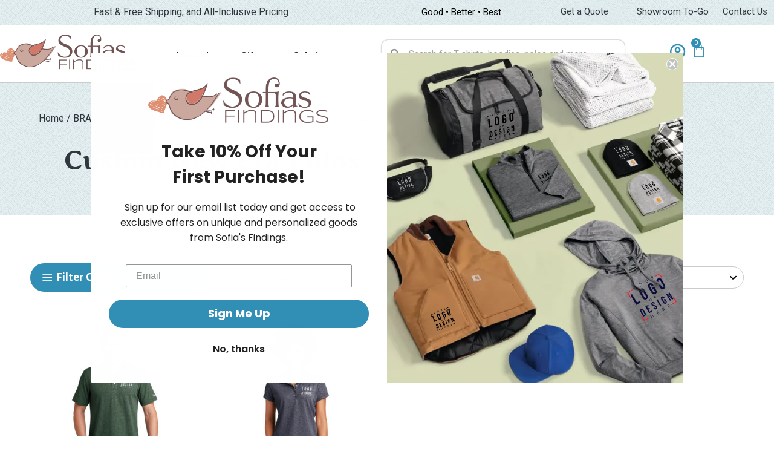

--- FILE ---
content_type: text/html; charset=UTF-8
request_url: https://www.sofiasfindings.com/product-category/brands/new-era/new-era-polos/
body_size: 73807
content:
<!DOCTYPE html>
<html lang="en-US">
<head>
<meta charset="UTF-8">
<script>
var gform;gform||(document.addEventListener("gform_main_scripts_loaded",function(){gform.scriptsLoaded=!0}),document.addEventListener("gform/theme/scripts_loaded",function(){gform.themeScriptsLoaded=!0}),window.addEventListener("DOMContentLoaded",function(){gform.domLoaded=!0}),gform={domLoaded:!1,scriptsLoaded:!1,themeScriptsLoaded:!1,isFormEditor:()=>"function"==typeof InitializeEditor,callIfLoaded:function(o){return!(!gform.domLoaded||!gform.scriptsLoaded||!gform.themeScriptsLoaded&&!gform.isFormEditor()||(gform.isFormEditor()&&console.warn("The use of gform.initializeOnLoaded() is deprecated in the form editor context and will be removed in Gravity Forms 3.1."),o(),0))},initializeOnLoaded:function(o){gform.callIfLoaded(o)||(document.addEventListener("gform_main_scripts_loaded",()=>{gform.scriptsLoaded=!0,gform.callIfLoaded(o)}),document.addEventListener("gform/theme/scripts_loaded",()=>{gform.themeScriptsLoaded=!0,gform.callIfLoaded(o)}),window.addEventListener("DOMContentLoaded",()=>{gform.domLoaded=!0,gform.callIfLoaded(o)}))},hooks:{action:{},filter:{}},addAction:function(o,r,e,t){gform.addHook("action",o,r,e,t)},addFilter:function(o,r,e,t){gform.addHook("filter",o,r,e,t)},doAction:function(o){gform.doHook("action",o,arguments)},applyFilters:function(o){return gform.doHook("filter",o,arguments)},removeAction:function(o,r){gform.removeHook("action",o,r)},removeFilter:function(o,r,e){gform.removeHook("filter",o,r,e)},addHook:function(o,r,e,t,n){null==gform.hooks[o][r]&&(gform.hooks[o][r]=[]);var d=gform.hooks[o][r];null==n&&(n=r+"_"+d.length),gform.hooks[o][r].push({tag:n,callable:e,priority:t=null==t?10:t})},doHook:function(r,o,e){var t;if(e=Array.prototype.slice.call(e,1),null!=gform.hooks[r][o]&&((o=gform.hooks[r][o]).sort(function(o,r){return o.priority-r.priority}),o.forEach(function(o){"function"!=typeof(t=o.callable)&&(t=window[t]),"action"==r?t.apply(null,e):e[0]=t.apply(null,e)})),"filter"==r)return e[0]},removeHook:function(o,r,t,n){var e;null!=gform.hooks[o][r]&&(e=(e=gform.hooks[o][r]).filter(function(o,r,e){return!!(null!=n&&n!=o.tag||null!=t&&t!=o.priority)}),gform.hooks[o][r]=e)}});
</script>

<meta name="viewport" content="width=device-width, initial-scale=1">
	<link rel="profile" href="https://gmpg.org/xfn/11"> 
					<script>document.documentElement.className = document.documentElement.className + ' yes-js js_active js'</script>
			<meta name='robots' content='index, follow, max-image-preview:large, max-snippet:-1, max-video-preview:-1' />
	<style>img:is([sizes="auto" i], [sizes^="auto," i]) { contain-intrinsic-size: 3000px 1500px }</style>
	
<!-- Google Tag Manager for WordPress by gtm4wp.com -->
<script data-cfasync="false" data-pagespeed-no-defer>
	var gtm4wp_datalayer_name = "dataLayer";
	var dataLayer = dataLayer || [];
	const gtm4wp_use_sku_instead = 0;
	const gtm4wp_currency = 'USD';
	const gtm4wp_product_per_impression = 10;
	const gtm4wp_clear_ecommerce = false;
	const gtm4wp_datalayer_max_timeout = 2000;
</script>
<!-- End Google Tag Manager for WordPress by gtm4wp.com --><!-- Start of Judge.me Core -->
<script data-cfasync='false' class='jdgm-settings-script'>window.jdgmSettings={"pagination":5,"disable_web_reviews":false,"badge_no_review_text":"No reviews","badge_n_reviews_text":"{{ n }} review/reviews","hide_badge_preview_if_no_reviews":true,"badge_hide_text":false,"enforce_center_preview_badge":false,"widget_title":"Customer Reviews","widget_open_form_text":"Write a review","widget_close_form_text":"Cancel review","widget_refresh_page_text":"Refresh page","widget_summary_text":"Based on {{ number_of_reviews }} review/reviews","widget_no_review_text":"Be the first to write a review","widget_name_field_text":"Name","widget_verified_name_field_text":"Verified Name (public)","widget_name_placeholder_text":"Enter your name (public)","widget_required_field_error_text":"This field is required.","widget_email_field_text":"Email","widget_verified_email_field_text":"Verified Email (private, can not be edited)","widget_email_placeholder_text":"Enter your email (private)","widget_email_field_error_text":"Please enter a valid email address.","widget_rating_field_text":"Rating","widget_review_title_field_text":"Review Title","widget_review_title_placeholder_text":"Give your review a title","widget_review_body_field_text":"Review","widget_review_body_placeholder_text":"Write your comments here","widget_pictures_field_text":"Picture/Video (optional)","widget_submit_review_text":"Submit Review","widget_submit_verified_review_text":"Submit Verified Review","widget_submit_success_msg_with_auto_publish":"Thank you! Please refresh the page in a few moments to see your review. You can remove or edit your review by logging into \u003ca href='https://judge.me/login' target='_blank' rel='nofollow noopener'\u003eJudge.me\u003c/a\u003e","widget_submit_success_msg_no_auto_publish":"Thank you! Your review will be published as soon as it is approved by the shop admin. You can remove or edit your review by logging into \u003ca href='https://judge.me/login' target='_blank' rel='nofollow noopener'\u003eJudge.me\u003c/a\u003e","widget_show_default_reviews_out_of_total_text":"Showing {{ n_reviews_shown }} out of {{ n_reviews }} reviews.","widget_show_all_link_text":"Show all","widget_show_less_link_text":"Show less","widget_author_said_text":"{{ reviewer_name }} said:","widget_days_text":"{{ n }} days ago","widget_weeks_text":"{{ n }} week/weeks ago","widget_months_text":"{{ n }} month/months ago","widget_years_text":"{{ n }} year/years ago","widget_yesterday_text":"Yesterday","widget_today_text":"Today","widget_replied_text":"\u003e\u003e {{ shop_name }} replied:","widget_read_more_text":"Read more","widget_rating_filter_see_all_text":"See all reviews","widget_sorting_most_recent_text":"Most Recent","widget_sorting_highest_rating_text":"Highest Rating","widget_sorting_lowest_rating_text":"Lowest Rating","widget_sorting_with_pictures_text":"Only Pictures","widget_sorting_most_helpful_text":"Most Helpful","widget_open_question_form_text":"Ask a question","widget_reviews_subtab_text":"Reviews","widget_questions_subtab_text":"Questions","widget_question_label_text":"Question","widget_answer_label_text":"Answer","widget_question_placeholder_text":"Write your question here","widget_submit_question_text":"Submit Question","widget_question_submit_success_text":"Thank you for your question! We will notify you once it gets answered.","verified_badge_text":"Verified","verified_badge_placement":"left-of-reviewer-name","widget_hide_border":false,"widget_social_share":false,"widget_thumb":false,"widget_review_location_show":false,"widget_location_format":"country_iso_code","all_reviews_include_out_of_store_products":true,"all_reviews_out_of_store_text":"(out of store)","all_reviews_product_name_prefix_text":"about","enable_review_pictures":false,"enable_question_anwser":false,"widget_product_reviews_subtab_text":"Product Reviews","widget_shop_reviews_subtab_text":"Shop Reviews","widget_sorting_pictures_first_text":"Pictures First","floating_tab_button_name":"★ Judge.me Reviews","floating_tab_title":"Let customers speak for us","floating_tab_url":"https://www.sofiasfindings.com/pages/reviews","all_reviews_text_badge_text":"Customers rate us {{ shop.metafields.judgeme.all_reviews_rating | round: 1 }}/5 based on {{ shop.metafields.judgeme.all_reviews_count }} reviews.","all_reviews_text_badge_url":"https://www.sofiasfindings.com/pages/reviews","featured_carousel_title":"Let customers speak for us","featured_carousel_count_text":"from {{ n }} reviews","featured_carousel_url":"https://www.sofiasfindings.com/pages/reviews","verified_count_badge_url":"https://www.sofiasfindings.com/pages/reviews","picture_reminder_submit_button":"Upload Pictures","widget_sorting_videos_first_text":"Videos First","widget_review_pending_text":"Pending","remove_microdata_snippet":false,"preview_badge_no_question_text":"No questions","preview_badge_n_question_text":"{{ number_of_questions }} question/questions","widget_search_bar_placeholder":"Search reviews","widget_sorting_verified_only_text":"Verified only","all_reviews_page_load_more_text":"Load More Reviews","widget_public_name_text":"displayed publicly like","default_reviewer_name_has_non_latin":true,"widget_reviewer_anonymous":"Anonymous","medals_widget_title":"Judge.me Review Medals","widget_invalid_yt_video_url_error_text":"Not a YouTube video URL","widget_max_length_field_error_text":"Please enter no more than {0} characters.","widget_ugc_title":"Made by us, Shared by you","widget_ugc_subtitle":"Tag us to see your picture featured in our page","widget_ugc_primary_button_text":"Buy Now","widget_ugc_secondary_button_text":"Load More","widget_ugc_reviews_button_text":"View Reviews","widget_summary_average_rating_text":"{{ average_rating }} out of 5","widget_media_grid_title":"Customer photos \u0026 videos","widget_media_grid_see_more_text":"See more","widget_verified_by_judgeme_text":"Verified by Judge.me","widget_verified_by_judgeme_text_in_store_medals":"Verified by Judge.me","widget_media_field_exceed_quantity_message":"Sorry, we can only accept {{ max_media }} for one review.","widget_media_field_exceed_limit_message":"{{ file_name }} is too large, please select a {{ media_type }} less than {{ size_limit }}MB.","widget_review_submitted_text":"Review Submitted!","widget_question_submitted_text":"Question Submitted!","widget_close_form_text_question":"Cancel","widget_write_your_answer_here_text":"Write your answer here","widget_show_collected_by_judgeme":false,"widget_collected_by_judgeme_text":"collected by Judge.me","widget_load_more_text":"Load More","widget_full_review_text":"Full Review","widget_read_more_reviews_text":"Read More Reviews","widget_read_questions_text":"Read Questions","widget_questions_and_answers_text":"Questions \u0026 Answers","widget_verified_by_text":"Verified by","widget_number_of_reviews_text":"{{ number_of_reviews }} reviews","widget_back_button_text":"Back","widget_next_button_text":"Next","custom_forms_style":"vertical","platform":"woocommerce","branding_url":"https://judge.me/reviews/www.sofiasfindings.com","branding_text":"Powered by Judge.me","locale":"en","reply_name":"Sofiasfindings.com: Gift Shop - Specialty Gift Engravers, Crafts, Home Decor...","widget_version":"2.1","footer":true,"autopublish":true,"review_dates":true,"enable_custom_form":false};</script> <style class='jdgm-settings-style'>.jdgm-xx{left:0}.jdgm-prev-badge[data-average-rating='0.00']{display:none !important}.jdgm-author-all-initials{display:none !important}.jdgm-author-last-initial{display:none !important}.jdgm-rev-widg__title{visibility:hidden}.jdgm-rev-widg__summary-text{visibility:hidden}.jdgm-prev-badge__text{visibility:hidden}.jdgm-rev__replier:before{content:'sofiasfindings.com'}.jdgm-rev__prod-link-prefix:before{content:'about'}.jdgm-rev__out-of-store-text:before{content:'(out of store)'}@media only screen and (min-width: 768px){.jdgm-rev__pics .jdgm-rev_all-rev-page-picture-separator,.jdgm-rev__pics .jdgm-rev__product-picture{display:none}}@media only screen and (max-width: 768px){.jdgm-rev__pics .jdgm-rev_all-rev-page-picture-separator,.jdgm-rev__pics .jdgm-rev__product-picture{display:none}}
</style><style class='jdgm-miracle-styles'>
  @-webkit-keyframes jdgm-spin{0%{-webkit-transform:rotate(0deg);-ms-transform:rotate(0deg);transform:rotate(0deg)}100%{-webkit-transform:rotate(359deg);-ms-transform:rotate(359deg);transform:rotate(359deg)}}@keyframes jdgm-spin{0%{-webkit-transform:rotate(0deg);-ms-transform:rotate(0deg);transform:rotate(0deg)}100%{-webkit-transform:rotate(359deg);-ms-transform:rotate(359deg);transform:rotate(359deg)}}@font-face{font-family:'JudgemeStar';src:url("[data-uri]") format("woff");font-weight:normal;font-style:normal}.jdgm-star{font-family:'JudgemeStar';display:inline !important;text-decoration:none !important;padding:0 4px 0 0 !important;margin:0 !important;font-weight:bold;opacity:1;-webkit-font-smoothing:antialiased;-moz-osx-font-smoothing:grayscale}.jdgm-star:hover{opacity:1}.jdgm-star:last-of-type{padding:0 !important}.jdgm-star.jdgm--on:before{content:"\e000"}.jdgm-star.jdgm--off:before{content:"\e001"}.jdgm-star.jdgm--half:before{content:"\e002"}.jdgm-widget *{margin:0;line-height:1.4;-webkit-box-sizing:border-box;-moz-box-sizing:border-box;box-sizing:border-box;-webkit-overflow-scrolling:touch}.jdgm-hidden{display:none !important;visibility:hidden !important}.jdgm-temp-hidden{display:none}.jdgm-spinner{width:40px;height:40px;margin:auto;border-radius:50%;border-top:2px solid #eee;border-right:2px solid #eee;border-bottom:2px solid #eee;border-left:2px solid #ccc;-webkit-animation:jdgm-spin 0.8s infinite linear;animation:jdgm-spin 0.8s infinite linear}.jdgm-prev-badge{display:block !important}

</style>

<script data-cfasync='false' class='jdgm-script'>
!function(e){window.jdgm=window.jdgm||{},jdgm.CDN_HOST="https://cdn.judge.me/",
jdgm.docReady=function(d){(e.attachEvent?"complete"===e.readyState:"loading"!==e.readyState)?
setTimeout(d,0):e.addEventListener("DOMContentLoaded",d)},jdgm.loadCSS=function(d,t,o,a){
!o&&jdgm.loadCSS.requestedUrls.indexOf(d)>=0||(jdgm.loadCSS.requestedUrls.push(d),
(a=e.createElement("link")).rel="stylesheet",a.class="jdgm-stylesheet",a.media="nope!",
a.href=d,a.onload=function(){this.media="all",t&&setTimeout(t)},e.body.appendChild(a))},
jdgm.loadCSS.requestedUrls=[],jdgm.docReady(function(){(window.jdgmLoadCSS||e.querySelectorAll(
".jdgm-widget, .jdgm-all-reviews-page").length>0)&&(jdgmSettings.widget_load_with_code_splitting?
parseFloat(jdgmSettings.widget_version)>=3?jdgm.loadCSS(jdgm.CDN_HOST+"widget_v3/base.css"):
jdgm.loadCSS(jdgm.CDN_HOST+"widget/base.css"):jdgm.loadCSS(jdgm.CDN_HOST+"shopify_v2.css"))})}(document);
</script>
<script async data-cfasync="false" type="text/javascript" src="https://cdn.judge.me/loader.js"></script>
<noscript><link rel="stylesheet" type="text/css" media="all" href="https://cdn.judge.me/shopify_v2.css"></noscript>
<!-- End of Judge.me Core -->

	<!-- This site is optimized with the Yoast SEO Premium plugin v26.6 (Yoast SEO v26.6) - https://yoast.com/wordpress/plugins/seo/ -->
	<title>Custom New Era Polos Collection | Sofias Gift Shop &amp; Apparel</title>
	<link rel="canonical" href="https://www.sofiasfindings.com/product-category/brands/new-era/new-era-polos/" />
	<meta property="og:locale" content="en_US" />
	<meta property="og:type" content="article" />
	<meta property="og:title" content="Custom New Era Polos Archives" />
	<meta property="og:url" content="https://www.sofiasfindings.com/product-category/brands/new-era/new-era-polos/" />
	<meta property="og:site_name" content="Sofias Gift Shop &amp; Apparel" />
	<script type="application/ld+json" class="yoast-schema-graph">{"@context":"https://schema.org","@graph":[{"@type":"CollectionPage","@id":"https://www.sofiasfindings.com/product-category/brands/new-era/new-era-polos/","url":"https://www.sofiasfindings.com/product-category/brands/new-era/new-era-polos/","name":"Custom New Era Polos Collection | Sofias Gift Shop &amp; Apparel","isPartOf":{"@id":"https://www.sofiasfindings.com/#website"},"primaryImageOfPage":{"@id":"https://www.sofiasfindings.com/product-category/brands/new-era/new-era-polos/#primaryimage"},"image":{"@id":"https://www.sofiasfindings.com/product-category/brands/new-era/new-era-polos/#primaryimage"},"thumbnailUrl":"https://www.sofiasfindings.com/wp-content/uploads/NEA301-ylh.jpg","breadcrumb":{"@id":"https://www.sofiasfindings.com/product-category/brands/new-era/new-era-polos/#breadcrumb"},"inLanguage":"en-US"},{"@type":"ImageObject","inLanguage":"en-US","@id":"https://www.sofiasfindings.com/product-category/brands/new-era/new-era-polos/#primaryimage","url":"https://www.sofiasfindings.com/wp-content/uploads/NEA301-ylh.jpg","contentUrl":"https://www.sofiasfindings.com/wp-content/uploads/NEA301-ylh.jpg","width":2000,"height":2000},{"@type":"BreadcrumbList","@id":"https://www.sofiasfindings.com/product-category/brands/new-era/new-era-polos/#breadcrumb","itemListElement":[{"@type":"ListItem","position":1,"name":"Home","item":"https://www.sofiasfindings.com/"},{"@type":"ListItem","position":2,"name":"BRANDS + Your Logo or Design","item":"https://www.sofiasfindings.com/product-category/brands/"},{"@type":"ListItem","position":3,"name":"Custom New Era Apparel + Your Logo or Design","item":"https://www.sofiasfindings.com/product-category/brands/new-era/"},{"@type":"ListItem","position":4,"name":"Custom New Era Polos"}]},{"@type":"WebSite","@id":"https://www.sofiasfindings.com/#website","url":"https://www.sofiasfindings.com/","name":"Sofias Gift Shop & Apparel","description":"Personalized Gift Shop &amp; Apparel","publisher":{"@id":"https://www.sofiasfindings.com/#organization"},"potentialAction":[{"@type":"SearchAction","target":{"@type":"EntryPoint","urlTemplate":"https://www.sofiasfindings.com/?s={search_term_string}"},"query-input":{"@type":"PropertyValueSpecification","valueRequired":true,"valueName":"search_term_string"}}],"inLanguage":"en-US"},{"@type":"Organization","@id":"https://www.sofiasfindings.com/#organization","name":"Sofia's Findings","url":"https://www.sofiasfindings.com/","logo":{"@type":"ImageObject","inLanguage":"en-US","@id":"https://www.sofiasfindings.com/#/schema/logo/image/","url":"https://www.sofiasfindings.com/wp-content/uploads/Sofias-Findings.jpg","contentUrl":"https://www.sofiasfindings.com/wp-content/uploads/Sofias-Findings.jpg","width":500,"height":500,"caption":"Sofia's Findings"},"image":{"@id":"https://www.sofiasfindings.com/#/schema/logo/image/"},"sameAs":["https://www.facebook.com/sofiasfindings/","https://www.tiktok.com/@sofiasfindings","https://www.pinterest.com/sofiasfindings/","https://www.instagram.com/sofiasfindings/"]}]}</script>
	<!-- / Yoast SEO Premium plugin. -->


<link rel='dns-prefetch' href='//static.klaviyo.com' />
<link rel='dns-prefetch' href='//js.hs-scripts.com' />
<link rel='dns-prefetch' href='//fonts.googleapis.com' />
<link rel="alternate" type="application/rss+xml" title="Sofias Gift Shop &amp; Apparel &raquo; Feed" href="https://www.sofiasfindings.com/feed/" />
<link rel="alternate" type="application/rss+xml" title="Sofias Gift Shop &amp; Apparel &raquo; Comments Feed" href="https://www.sofiasfindings.com/comments/feed/" />
<link rel="alternate" type="application/rss+xml" title="Sofias Gift Shop &amp; Apparel &raquo; Custom New Era Polos Category Feed" href="https://www.sofiasfindings.com/product-category/brands/new-era/new-era-polos/feed/" />
<script>
window._wpemojiSettings = {"baseUrl":"https:\/\/s.w.org\/images\/core\/emoji\/16.0.1\/72x72\/","ext":".png","svgUrl":"https:\/\/s.w.org\/images\/core\/emoji\/16.0.1\/svg\/","svgExt":".svg","source":{"concatemoji":"https:\/\/www.sofiasfindings.com\/wp-includes\/js\/wp-emoji-release.min.js?ver=68bff780ff67dcba34b5947b01f13121"}};
/*! This file is auto-generated */
!function(s,n){var o,i,e;function c(e){try{var t={supportTests:e,timestamp:(new Date).valueOf()};sessionStorage.setItem(o,JSON.stringify(t))}catch(e){}}function p(e,t,n){e.clearRect(0,0,e.canvas.width,e.canvas.height),e.fillText(t,0,0);var t=new Uint32Array(e.getImageData(0,0,e.canvas.width,e.canvas.height).data),a=(e.clearRect(0,0,e.canvas.width,e.canvas.height),e.fillText(n,0,0),new Uint32Array(e.getImageData(0,0,e.canvas.width,e.canvas.height).data));return t.every(function(e,t){return e===a[t]})}function u(e,t){e.clearRect(0,0,e.canvas.width,e.canvas.height),e.fillText(t,0,0);for(var n=e.getImageData(16,16,1,1),a=0;a<n.data.length;a++)if(0!==n.data[a])return!1;return!0}function f(e,t,n,a){switch(t){case"flag":return n(e,"\ud83c\udff3\ufe0f\u200d\u26a7\ufe0f","\ud83c\udff3\ufe0f\u200b\u26a7\ufe0f")?!1:!n(e,"\ud83c\udde8\ud83c\uddf6","\ud83c\udde8\u200b\ud83c\uddf6")&&!n(e,"\ud83c\udff4\udb40\udc67\udb40\udc62\udb40\udc65\udb40\udc6e\udb40\udc67\udb40\udc7f","\ud83c\udff4\u200b\udb40\udc67\u200b\udb40\udc62\u200b\udb40\udc65\u200b\udb40\udc6e\u200b\udb40\udc67\u200b\udb40\udc7f");case"emoji":return!a(e,"\ud83e\udedf")}return!1}function g(e,t,n,a){var r="undefined"!=typeof WorkerGlobalScope&&self instanceof WorkerGlobalScope?new OffscreenCanvas(300,150):s.createElement("canvas"),o=r.getContext("2d",{willReadFrequently:!0}),i=(o.textBaseline="top",o.font="600 32px Arial",{});return e.forEach(function(e){i[e]=t(o,e,n,a)}),i}function t(e){var t=s.createElement("script");t.src=e,t.defer=!0,s.head.appendChild(t)}"undefined"!=typeof Promise&&(o="wpEmojiSettingsSupports",i=["flag","emoji"],n.supports={everything:!0,everythingExceptFlag:!0},e=new Promise(function(e){s.addEventListener("DOMContentLoaded",e,{once:!0})}),new Promise(function(t){var n=function(){try{var e=JSON.parse(sessionStorage.getItem(o));if("object"==typeof e&&"number"==typeof e.timestamp&&(new Date).valueOf()<e.timestamp+604800&&"object"==typeof e.supportTests)return e.supportTests}catch(e){}return null}();if(!n){if("undefined"!=typeof Worker&&"undefined"!=typeof OffscreenCanvas&&"undefined"!=typeof URL&&URL.createObjectURL&&"undefined"!=typeof Blob)try{var e="postMessage("+g.toString()+"("+[JSON.stringify(i),f.toString(),p.toString(),u.toString()].join(",")+"));",a=new Blob([e],{type:"text/javascript"}),r=new Worker(URL.createObjectURL(a),{name:"wpTestEmojiSupports"});return void(r.onmessage=function(e){c(n=e.data),r.terminate(),t(n)})}catch(e){}c(n=g(i,f,p,u))}t(n)}).then(function(e){for(var t in e)n.supports[t]=e[t],n.supports.everything=n.supports.everything&&n.supports[t],"flag"!==t&&(n.supports.everythingExceptFlag=n.supports.everythingExceptFlag&&n.supports[t]);n.supports.everythingExceptFlag=n.supports.everythingExceptFlag&&!n.supports.flag,n.DOMReady=!1,n.readyCallback=function(){n.DOMReady=!0}}).then(function(){return e}).then(function(){var e;n.supports.everything||(n.readyCallback(),(e=n.source||{}).concatemoji?t(e.concatemoji):e.wpemoji&&e.twemoji&&(t(e.twemoji),t(e.wpemoji)))}))}((window,document),window._wpemojiSettings);
</script>
<link rel='stylesheet' id='astra-theme-css-css' href='https://www.sofiasfindings.com/wp-content/themes/astra/assets/css/minified/style.min.css?ver=4.11.18' media='all' />
<style id='astra-theme-css-inline-css'>
.ast-no-sidebar .entry-content .alignfull {margin-left: calc( -50vw + 50%);margin-right: calc( -50vw + 50%);max-width: 100vw;width: 100vw;}.ast-no-sidebar .entry-content .alignwide {margin-left: calc(-41vw + 50%);margin-right: calc(-41vw + 50%);max-width: unset;width: unset;}.ast-no-sidebar .entry-content .alignfull .alignfull,.ast-no-sidebar .entry-content .alignfull .alignwide,.ast-no-sidebar .entry-content .alignwide .alignfull,.ast-no-sidebar .entry-content .alignwide .alignwide,.ast-no-sidebar .entry-content .wp-block-column .alignfull,.ast-no-sidebar .entry-content .wp-block-column .alignwide{width: 100%;margin-left: auto;margin-right: auto;}.wp-block-gallery,.blocks-gallery-grid {margin: 0;}.wp-block-separator {max-width: 100px;}.wp-block-separator.is-style-wide,.wp-block-separator.is-style-dots {max-width: none;}.entry-content .has-2-columns .wp-block-column:first-child {padding-right: 10px;}.entry-content .has-2-columns .wp-block-column:last-child {padding-left: 10px;}@media (max-width: 782px) {.entry-content .wp-block-columns .wp-block-column {flex-basis: 100%;}.entry-content .has-2-columns .wp-block-column:first-child {padding-right: 0;}.entry-content .has-2-columns .wp-block-column:last-child {padding-left: 0;}}body .entry-content .wp-block-latest-posts {margin-left: 0;}body .entry-content .wp-block-latest-posts li {list-style: none;}.ast-no-sidebar .ast-container .entry-content .wp-block-latest-posts {margin-left: 0;}.ast-header-break-point .entry-content .alignwide {margin-left: auto;margin-right: auto;}.entry-content .blocks-gallery-item img {margin-bottom: auto;}.wp-block-pullquote {border-top: 4px solid #555d66;border-bottom: 4px solid #555d66;color: #40464d;}:root{--ast-post-nav-space:0;--ast-container-default-xlg-padding:6.67em;--ast-container-default-lg-padding:5.67em;--ast-container-default-slg-padding:4.34em;--ast-container-default-md-padding:3.34em;--ast-container-default-sm-padding:6.67em;--ast-container-default-xs-padding:2.4em;--ast-container-default-xxs-padding:1.4em;--ast-code-block-background:#EEEEEE;--ast-comment-inputs-background:#FAFAFA;--ast-normal-container-width:1271px;--ast-narrow-container-width:750px;--ast-blog-title-font-weight:normal;--ast-blog-meta-weight:inherit;--ast-global-color-primary:var(--ast-global-color-5);--ast-global-color-secondary:var(--ast-global-color-4);--ast-global-color-alternate-background:var(--ast-global-color-7);--ast-global-color-subtle-background:var(--ast-global-color-6);--ast-bg-style-guide:var( --ast-global-color-secondary,--ast-global-color-5 );--ast-shadow-style-guide:0px 0px 4px 0 #00000057;--ast-global-dark-bg-style:#fff;--ast-global-dark-lfs:#fbfbfb;--ast-widget-bg-color:#fafafa;--ast-wc-container-head-bg-color:#fbfbfb;--ast-title-layout-bg:#eeeeee;--ast-search-border-color:#e7e7e7;--ast-lifter-hover-bg:#e6e6e6;--ast-gallery-block-color:#000;--srfm-color-input-label:var(--ast-global-color-2);}html{font-size:100%;}a,.page-title{color:#318fb5;}a:hover,a:focus{color:#006eb2;}body,button,input,select,textarea,.ast-button,.ast-custom-button{font-family:'Roboto',sans-serif;font-weight:400;font-size:16px;font-size:1rem;line-height:var(--ast-body-line-height,1.6em);}blockquote{color:#000000;}h1,h2,h3,h4,h5,h6,.entry-content :where(h1,h2,h3,h4,h5,h6),.entry-content :where(h1,h2,h3,h4,h5,h6) a,.site-title,.site-title a{font-family:'Averia Serif Libre',display;font-weight:400;}.site-title{font-size:25px;font-size:1.5625rem;display:none;}header .custom-logo-link img{max-width:155px;width:155px;}.astra-logo-svg{width:155px;}.site-header .site-description{font-size:15px;font-size:0.9375rem;display:none;}.entry-title{font-size:30px;font-size:1.875rem;}.archive .ast-article-post .ast-article-inner,.blog .ast-article-post .ast-article-inner,.archive .ast-article-post .ast-article-inner:hover,.blog .ast-article-post .ast-article-inner:hover{overflow:hidden;}h1,.entry-content :where(h1),.entry-content :where(h1) a{font-size:56px;font-size:3.5rem;font-weight:800;font-family:'Averia Serif Libre',display;line-height:1.4em;}h2,.entry-content :where(h2),.entry-content :where(h2) a{font-size:35px;font-size:2.1875rem;font-weight:700;font-family:'Averia Serif Libre',display;line-height:1.3em;}h3,.entry-content :where(h3),.entry-content :where(h3) a{font-size:24px;font-size:1.5rem;font-family:'Averia Serif Libre',display;line-height:1.3em;}h4,.entry-content :where(h4),.entry-content :where(h4) a{font-size:20px;font-size:1.25rem;line-height:1.2em;font-family:'Averia Serif Libre',display;}h5,.entry-content :where(h5),.entry-content :where(h5) a{font-size:17px;font-size:1.0625rem;line-height:1.2em;font-family:'Averia Serif Libre',display;}h6,.entry-content :where(h6),.entry-content :where(h6) a{font-size:15px;font-size:0.9375rem;line-height:1.25em;font-family:'Averia Serif Libre',display;}::selection{background-color:#318fb5;color:#ffffff;}body,h1,h2,h3,h4,h5,h6,.entry-title a,.entry-content :where(h1,h2,h3,h4,h5,h6),.entry-content :where(h1,h2,h3,h4,h5,h6) a{color:#231a0a;}.tagcloud a:hover,.tagcloud a:focus,.tagcloud a.current-item{color:#ffffff;border-color:#318fb5;background-color:#318fb5;}input:focus,input[type="text"]:focus,input[type="email"]:focus,input[type="url"]:focus,input[type="password"]:focus,input[type="reset"]:focus,input[type="search"]:focus,textarea:focus{border-color:#318fb5;}input[type="radio"]:checked,input[type=reset],input[type="checkbox"]:checked,input[type="checkbox"]:hover:checked,input[type="checkbox"]:focus:checked,input[type=range]::-webkit-slider-thumb{border-color:#318fb5;background-color:#318fb5;box-shadow:none;}.site-footer a:hover + .post-count,.site-footer a:focus + .post-count{background:#318fb5;border-color:#318fb5;}.single .nav-links .nav-previous,.single .nav-links .nav-next{color:#318fb5;}.entry-meta,.entry-meta *{line-height:1.45;color:#318fb5;}.entry-meta a:not(.ast-button):hover,.entry-meta a:not(.ast-button):hover *,.entry-meta a:not(.ast-button):focus,.entry-meta a:not(.ast-button):focus *,.page-links > .page-link,.page-links .page-link:hover,.post-navigation a:hover{color:#006eb2;}#cat option,.secondary .calendar_wrap thead a,.secondary .calendar_wrap thead a:visited{color:#318fb5;}.secondary .calendar_wrap #today,.ast-progress-val span{background:#318fb5;}.secondary a:hover + .post-count,.secondary a:focus + .post-count{background:#318fb5;border-color:#318fb5;}.calendar_wrap #today > a{color:#ffffff;}.page-links .page-link,.single .post-navigation a{color:#318fb5;}.ast-search-menu-icon .search-form button.search-submit{padding:0 4px;}.ast-search-menu-icon form.search-form{padding-right:0;}.ast-header-search .ast-search-menu-icon.ast-dropdown-active .search-form,.ast-header-search .ast-search-menu-icon.ast-dropdown-active .search-field:focus{transition:all 0.2s;}.search-form input.search-field:focus{outline:none;}.widget-title,.widget .wp-block-heading{font-size:22px;font-size:1.375rem;color:#231a0a;}.single .ast-author-details .author-title{color:#006eb2;}.ast-search-menu-icon.slide-search a:focus-visible:focus-visible,.astra-search-icon:focus-visible,#close:focus-visible,a:focus-visible,.ast-menu-toggle:focus-visible,.site .skip-link:focus-visible,.wp-block-loginout input:focus-visible,.wp-block-search.wp-block-search__button-inside .wp-block-search__inside-wrapper,.ast-header-navigation-arrow:focus-visible,.woocommerce .wc-proceed-to-checkout > .checkout-button:focus-visible,.woocommerce .woocommerce-MyAccount-navigation ul li a:focus-visible,.ast-orders-table__row .ast-orders-table__cell:focus-visible,.woocommerce .woocommerce-order-details .order-again > .button:focus-visible,.woocommerce .woocommerce-message a.button.wc-forward:focus-visible,.woocommerce #minus_qty:focus-visible,.woocommerce #plus_qty:focus-visible,a#ast-apply-coupon:focus-visible,.woocommerce .woocommerce-info a:focus-visible,.woocommerce .astra-shop-summary-wrap a:focus-visible,.woocommerce a.wc-forward:focus-visible,#ast-apply-coupon:focus-visible,.woocommerce-js .woocommerce-mini-cart-item a.remove:focus-visible,#close:focus-visible,.button.search-submit:focus-visible,#search_submit:focus,.normal-search:focus-visible,.ast-header-account-wrap:focus-visible,.woocommerce .ast-on-card-button.ast-quick-view-trigger:focus,.astra-cart-drawer-close:focus,.ast-single-variation:focus,.ast-woocommerce-product-gallery__image:focus,.ast-button:focus,.woocommerce-product-gallery--with-images [data-controls="prev"]:focus-visible,.woocommerce-product-gallery--with-images [data-controls="next"]:focus-visible{outline-style:dotted;outline-color:inherit;outline-width:thin;}input:focus,input[type="text"]:focus,input[type="email"]:focus,input[type="url"]:focus,input[type="password"]:focus,input[type="reset"]:focus,input[type="search"]:focus,input[type="number"]:focus,textarea:focus,.wp-block-search__input:focus,[data-section="section-header-mobile-trigger"] .ast-button-wrap .ast-mobile-menu-trigger-minimal:focus,.ast-mobile-popup-drawer.active .menu-toggle-close:focus,.woocommerce-ordering select.orderby:focus,#ast-scroll-top:focus,#coupon_code:focus,.woocommerce-page #comment:focus,.woocommerce #reviews #respond input#submit:focus,.woocommerce a.add_to_cart_button:focus,.woocommerce .button.single_add_to_cart_button:focus,.woocommerce .woocommerce-cart-form button:focus,.woocommerce .woocommerce-cart-form__cart-item .quantity .qty:focus,.woocommerce .woocommerce-billing-fields .woocommerce-billing-fields__field-wrapper .woocommerce-input-wrapper > .input-text:focus,.woocommerce #order_comments:focus,.woocommerce #place_order:focus,.woocommerce .woocommerce-address-fields .woocommerce-address-fields__field-wrapper .woocommerce-input-wrapper > .input-text:focus,.woocommerce .woocommerce-MyAccount-content form button:focus,.woocommerce .woocommerce-MyAccount-content .woocommerce-EditAccountForm .woocommerce-form-row .woocommerce-Input.input-text:focus,.woocommerce .ast-woocommerce-container .woocommerce-pagination ul.page-numbers li a:focus,body #content .woocommerce form .form-row .select2-container--default .select2-selection--single:focus,#ast-coupon-code:focus,.woocommerce.woocommerce-js .quantity input[type=number]:focus,.woocommerce-js .woocommerce-mini-cart-item .quantity input[type=number]:focus,.woocommerce p#ast-coupon-trigger:focus{border-style:dotted;border-color:inherit;border-width:thin;}input{outline:none;}.woocommerce-js input[type=text]:focus,.woocommerce-js input[type=email]:focus,.woocommerce-js textarea:focus,input[type=number]:focus,.comments-area textarea#comment:focus,.comments-area textarea#comment:active,.comments-area .ast-comment-formwrap input[type="text"]:focus,.comments-area .ast-comment-formwrap input[type="text"]:active{outline-style:unset;outline-color:inherit;outline-width:thin;}.main-header-menu .menu-link,.ast-header-custom-item a{color:#231a0a;}.main-header-menu .menu-item:hover > .menu-link,.main-header-menu .menu-item:hover > .ast-menu-toggle,.main-header-menu .ast-masthead-custom-menu-items a:hover,.main-header-menu .menu-item.focus > .menu-link,.main-header-menu .menu-item.focus > .ast-menu-toggle,.main-header-menu .current-menu-item > .menu-link,.main-header-menu .current-menu-ancestor > .menu-link,.main-header-menu .current-menu-item > .ast-menu-toggle,.main-header-menu .current-menu-ancestor > .ast-menu-toggle{color:#318fb5;}.header-main-layout-3 .ast-main-header-bar-alignment{margin-right:auto;}.header-main-layout-2 .site-header-section-left .ast-site-identity{text-align:left;}.site-logo-img img{ transition:all 0.2s linear;}body .ast-oembed-container *{position:absolute;top:0;width:100%;height:100%;left:0;}body .wp-block-embed-pocket-casts .ast-oembed-container *{position:unset;}.ast-header-break-point .ast-mobile-menu-buttons-minimal.menu-toggle{background:transparent;color:#318fb5;}.ast-header-break-point .ast-mobile-menu-buttons-outline.menu-toggle{background:transparent;border:1px solid #318fb5;color:#318fb5;}.ast-header-break-point .ast-mobile-menu-buttons-fill.menu-toggle{background:#318fb5;color:#ffffff;}.ast-single-post-featured-section + article {margin-top: 2em;}.site-content .ast-single-post-featured-section img {width: 100%;overflow: hidden;object-fit: cover;}.site > .ast-single-related-posts-container {margin-top: 0;}@media (min-width: 769px) {.ast-desktop .ast-container--narrow {max-width: var(--ast-narrow-container-width);margin: 0 auto;}}.ast-page-builder-template .hentry {margin: 0;}.ast-page-builder-template .site-content > .ast-container {max-width: 100%;padding: 0;}.ast-page-builder-template .site .site-content #primary {padding: 0;margin: 0;}.ast-page-builder-template .no-results {text-align: center;margin: 4em auto;}.ast-page-builder-template .ast-pagination {padding: 2em;}.ast-page-builder-template .entry-header.ast-no-title.ast-no-thumbnail {margin-top: 0;}.ast-page-builder-template .entry-header.ast-header-without-markup {margin-top: 0;margin-bottom: 0;}.ast-page-builder-template .entry-header.ast-no-title.ast-no-meta {margin-bottom: 0;}.ast-page-builder-template.single .post-navigation {padding-bottom: 2em;}.ast-page-builder-template.single-post .site-content > .ast-container {max-width: 100%;}.ast-page-builder-template .entry-header {margin-top: 4em;margin-left: auto;margin-right: auto;padding-left: 20px;padding-right: 20px;}.single.ast-page-builder-template .entry-header {padding-left: 20px;padding-right: 20px;}.ast-page-builder-template .ast-archive-description {margin: 4em auto 0;padding-left: 20px;padding-right: 20px;}.ast-small-footer{color:#c6c6c6;}.ast-small-footer > .ast-footer-overlay{background-color:#78534b;;}.ast-small-footer a{color:#415161;}.ast-small-footer a:hover{color:#ff5a44;}.footer-adv .footer-adv-overlay{border-top-style:solid;border-top-color:#7a7a7a;}.wp-block-buttons.aligncenter{justify-content:center;}@media (max-width:782px){.entry-content .wp-block-columns .wp-block-column{margin-left:0px;}}.wp-block-image.aligncenter{margin-left:auto;margin-right:auto;}.wp-block-table.aligncenter{margin-left:auto;margin-right:auto;}.wp-block-buttons .wp-block-button.is-style-outline .wp-block-button__link.wp-element-button,.ast-outline-button,.wp-block-uagb-buttons-child .uagb-buttons-repeater.ast-outline-button{border-color:#318fb5;border-top-width:2px;border-right-width:2px;border-bottom-width:2px;border-left-width:2px;font-family:'Open Sans',sans-serif;font-weight:700;font-size:16px;font-size:1rem;line-height:1em;border-top-left-radius:30px;border-top-right-radius:30px;border-bottom-right-radius:30px;border-bottom-left-radius:30px;}.wp-block-button.is-style-outline .wp-block-button__link:hover,.wp-block-buttons .wp-block-button.is-style-outline .wp-block-button__link:focus,.wp-block-buttons .wp-block-button.is-style-outline > .wp-block-button__link:not(.has-text-color):hover,.wp-block-buttons .wp-block-button.wp-block-button__link.is-style-outline:not(.has-text-color):hover,.ast-outline-button:hover,.ast-outline-button:focus,.wp-block-uagb-buttons-child .uagb-buttons-repeater.ast-outline-button:hover,.wp-block-uagb-buttons-child .uagb-buttons-repeater.ast-outline-button:focus{background-color:#ffffff;}.wp-block-button .wp-block-button__link.wp-element-button.is-style-outline:not(.has-background),.wp-block-button.is-style-outline>.wp-block-button__link.wp-element-button:not(.has-background),.ast-outline-button{background-color:#318fb5;}.entry-content[data-ast-blocks-layout] > figure{margin-bottom:1em;}.elementor-widget-container .elementor-loop-container .e-loop-item[data-elementor-type="loop-item"]{width:100%;} .ast-desktop .review-count{margin-left:-40px;margin-right:auto;}.review-rating{display:flex;align-items:center;order:2;}@media (max-width:768px){.ast-left-sidebar #content > .ast-container{display:flex;flex-direction:column-reverse;width:100%;}.ast-separate-container .ast-article-post,.ast-separate-container .ast-article-single{padding:1.5em 2.14em;}.ast-author-box img.avatar{margin:20px 0 0 0;}}@media (min-width:769px){.ast-separate-container.ast-right-sidebar #primary,.ast-separate-container.ast-left-sidebar #primary{border:0;}.search-no-results.ast-separate-container #primary{margin-bottom:4em;}}.elementor-widget-button .elementor-button{border-style:solid;text-decoration:none;border-top-width:0;border-right-width:0;border-left-width:0;border-bottom-width:0;}body .elementor-button.elementor-size-sm,body .elementor-button.elementor-size-xs,body .elementor-button.elementor-size-md,body .elementor-button.elementor-size-lg,body .elementor-button.elementor-size-xl,body .elementor-button{border-top-left-radius:30px;border-top-right-radius:30px;border-bottom-right-radius:30px;border-bottom-left-radius:30px;padding-top:12px;padding-right:18px;padding-bottom:12px;padding-left:18px;}.elementor-widget-button .elementor-button{border-color:#318fb5;background-color:#318fb5;}.elementor-widget-button .elementor-button:hover,.elementor-widget-button .elementor-button:focus{color:#318fb5;background-color:#ffffff;border-color:#ffffff;}.wp-block-button .wp-block-button__link ,.elementor-widget-button .elementor-button,.elementor-widget-button .elementor-button:visited{color:#ffffff;}.elementor-widget-button .elementor-button{font-family:'Open Sans',sans-serif;font-weight:700;font-size:16px;font-size:1rem;line-height:1em;text-transform:none;}body .elementor-button.elementor-size-sm,body .elementor-button.elementor-size-xs,body .elementor-button.elementor-size-md,body .elementor-button.elementor-size-lg,body .elementor-button.elementor-size-xl,body .elementor-button{font-size:16px;font-size:1rem;}.wp-block-button .wp-block-button__link:hover,.wp-block-button .wp-block-button__link:focus{color:#318fb5;background-color:#ffffff;border-color:#ffffff;}.elementor-widget-heading h1.elementor-heading-title{line-height:1.4em;}.elementor-widget-heading h2.elementor-heading-title{line-height:1.3em;}.elementor-widget-heading h3.elementor-heading-title{line-height:1.3em;}.elementor-widget-heading h4.elementor-heading-title{line-height:1.2em;}.elementor-widget-heading h5.elementor-heading-title{line-height:1.2em;}.elementor-widget-heading h6.elementor-heading-title{line-height:1.25em;}.wp-block-button .wp-block-button__link{border-top-width:0;border-right-width:0;border-left-width:0;border-bottom-width:0;border-color:#318fb5;background-color:#318fb5;color:#ffffff;font-family:'Open Sans',sans-serif;font-weight:700;line-height:1em;text-transform:none;font-size:16px;font-size:1rem;border-top-left-radius:30px;border-top-right-radius:30px;border-bottom-right-radius:30px;border-bottom-left-radius:30px;padding-top:12px;padding-right:18px;padding-bottom:12px;padding-left:18px;}.menu-toggle,button,.ast-button,.ast-custom-button,.button,input#submit,input[type="button"],input[type="submit"],input[type="reset"],body .wp-block-file .wp-block-file__button{border-style:solid;border-top-width:0;border-right-width:0;border-left-width:0;border-bottom-width:0;color:#ffffff;border-color:#318fb5;background-color:#318fb5;padding-top:12px;padding-right:18px;padding-bottom:12px;padding-left:18px;font-family:'Open Sans',sans-serif;font-weight:700;font-size:16px;font-size:1rem;line-height:1em;text-transform:none;border-top-left-radius:30px;border-top-right-radius:30px;border-bottom-right-radius:30px;border-bottom-left-radius:30px;}button:focus,.menu-toggle:hover,button:hover,.ast-button:hover,.ast-custom-button:hover .button:hover,.ast-custom-button:hover ,input[type=reset]:hover,input[type=reset]:focus,input#submit:hover,input#submit:focus,input[type="button"]:hover,input[type="button"]:focus,input[type="submit"]:hover,input[type="submit"]:focus,body .wp-block-file .wp-block-file__button:hover,body .wp-block-file .wp-block-file__button:focus{color:#318fb5;background-color:#ffffff;border-color:#ffffff;}@media (max-width:768px){.ast-mobile-header-stack .main-header-bar .ast-search-menu-icon{display:inline-block;}.ast-header-break-point.ast-header-custom-item-outside .ast-mobile-header-stack .main-header-bar .ast-search-icon{margin:0;}.ast-comment-avatar-wrap img{max-width:2.5em;}.ast-comment-meta{padding:0 1.8888em 1.3333em;}.ast-separate-container .ast-comment-list li.depth-1{padding:1.5em 2.14em;}.ast-separate-container .comment-respond{padding:2em 2.14em;}}@media (min-width:544px){.ast-container{max-width:100%;}}@media (max-width:544px){.ast-separate-container .ast-article-post,.ast-separate-container .ast-article-single,.ast-separate-container .comments-title,.ast-separate-container .ast-archive-description{padding:1.5em 1em;}.ast-separate-container #content .ast-container{padding-left:0.54em;padding-right:0.54em;}.ast-separate-container .ast-comment-list .bypostauthor{padding:.5em;}.ast-search-menu-icon.ast-dropdown-active .search-field{width:170px;}.site-branding img,.site-header .site-logo-img .custom-logo-link img{max-width:100%;}} #ast-mobile-header .ast-site-header-cart-li a{pointer-events:none;}.entry-content > .wp-block-group,.entry-content > .wp-block-media-text,.entry-content > .wp-block-cover,.entry-content > .wp-block-columns{max-width:58em;width:calc(100% - 4em);margin-left:auto;margin-right:auto;}.entry-content [class*="__inner-container"] > .alignfull{max-width:100%;margin-left:0;margin-right:0;}.entry-content [class*="__inner-container"] > *:not(.alignwide):not(.alignfull):not(.alignleft):not(.alignright){margin-left:auto;margin-right:auto;}.entry-content [class*="__inner-container"] > *:not(.alignwide):not(p):not(.alignfull):not(.alignleft):not(.alignright):not(.is-style-wide):not(iframe){max-width:50rem;width:100%;}@media (min-width:768px){.entry-content > .wp-block-group.alignwide.has-background,.entry-content > .wp-block-group.alignfull.has-background,.entry-content > .wp-block-cover.alignwide,.entry-content > .wp-block-cover.alignfull,.entry-content > .wp-block-columns.has-background.alignwide,.entry-content > .wp-block-columns.has-background.alignfull{margin-top:0;margin-bottom:0;padding:6em 4em;}.entry-content > .wp-block-columns.has-background{margin-bottom:0;}}@media (min-width:1200px){.entry-content .alignfull p{max-width:1271px;}.entry-content .alignfull{max-width:100%;width:100%;}.ast-page-builder-template .entry-content .alignwide,.entry-content [class*="__inner-container"] > .alignwide{max-width:1271px;margin-left:0;margin-right:0;}.entry-content .alignfull [class*="__inner-container"] > .alignwide{max-width:80rem;}}@media (min-width:545px){.site-main .entry-content > .alignwide{margin:0 auto;}.wp-block-group.has-background,.entry-content > .wp-block-cover,.entry-content > .wp-block-columns.has-background{padding:4em;margin-top:0;margin-bottom:0;}.entry-content .wp-block-media-text.alignfull .wp-block-media-text__content,.entry-content .wp-block-media-text.has-background .wp-block-media-text__content{padding:0 8%;}}@media (max-width:768px){.site-title{display:none;}.site-header .site-description{display:none;}h1,.entry-content :where(h1),.entry-content :where(h1) a{font-size:30px;}h2,.entry-content :where(h2),.entry-content :where(h2) a{font-size:25px;}h3,.entry-content :where(h3),.entry-content :where(h3) a{font-size:20px;}.astra-logo-svg{width:120px;}header .custom-logo-link img,.ast-header-break-point .site-logo-img .custom-mobile-logo-link img{max-width:120px;width:120px;}}@media (max-width:544px){.site-title{display:none;}.site-header .site-description{display:none;}h1,.entry-content :where(h1),.entry-content :where(h1) a{font-size:30px;}h2,.entry-content :where(h2),.entry-content :where(h2) a{font-size:20px;}h3,.entry-content :where(h3),.entry-content :where(h3) a{font-size:20px;}h4,.entry-content :where(h4),.entry-content :where(h4) a{font-size:17px;font-size:1.0625rem;}h5,.entry-content :where(h5),.entry-content :where(h5) a{font-size:16px;font-size:1rem;}header .custom-logo-link img,.ast-header-break-point .site-branding img,.ast-header-break-point .custom-logo-link img{max-width:120px;width:120px;}.astra-logo-svg{width:120px;}.ast-header-break-point .site-logo-img .custom-mobile-logo-link img{max-width:120px;}}@media (max-width:768px){html{font-size:91.2%;}}@media (max-width:544px){html{font-size:91.2%;}}@media (min-width:769px){.ast-container{max-width:1311px;}}@font-face {font-family: "Astra";src: url(https://www.sofiasfindings.com/wp-content/themes/astra/assets/fonts/astra.woff) format("woff"),url(https://www.sofiasfindings.com/wp-content/themes/astra/assets/fonts/astra.ttf) format("truetype"),url(https://www.sofiasfindings.com/wp-content/themes/astra/assets/fonts/astra.svg#astra) format("svg");font-weight: normal;font-style: normal;font-display: swap;}@media (max-width:921px) {.main-header-bar .main-header-bar-navigation{display:none;}}.ast-blog-layout-classic-grid .ast-article-inner{box-shadow:0px 6px 15px -2px rgba(16,24,40,0.05);}.ast-separate-container .ast-blog-layout-classic-grid .ast-article-inner,.ast-plain-container .ast-blog-layout-classic-grid .ast-article-inner{height:100%;}.ast-blog-layout-6-grid .ast-blog-featured-section:before { content: ""; }.cat-links.badge a,.tags-links.badge a {padding: 4px 8px;border-radius: 3px;font-weight: 400;}.cat-links.underline a,.tags-links.underline a{text-decoration: underline;}.ast-desktop .main-header-menu.submenu-with-border .sub-menu,.ast-desktop .main-header-menu.submenu-with-border .astra-full-megamenu-wrapper{border-color:#eaeaea;}.ast-desktop .main-header-menu.submenu-with-border .sub-menu{border-top-width:1px;border-right-width:1px;border-left-width:1px;border-bottom-width:1px;border-style:solid;}.ast-desktop .main-header-menu.submenu-with-border .sub-menu .sub-menu{top:-1px;}.ast-desktop .main-header-menu.submenu-with-border .sub-menu .menu-link,.ast-desktop .main-header-menu.submenu-with-border .children .menu-link{border-bottom-width:1px;border-style:solid;border-color:#eaeaea;}@media (min-width:769px){.main-header-menu .sub-menu .menu-item.ast-left-align-sub-menu:hover > .sub-menu,.main-header-menu .sub-menu .menu-item.ast-left-align-sub-menu.focus > .sub-menu{margin-left:-2px;}}.ast-small-footer{border-top-style:solid;border-top-width:1px;border-top-color:#78534b;}.site .comments-area{padding-bottom:3em;}.ast-header-break-point.ast-header-custom-item-inside .main-header-bar .main-header-bar-navigation .ast-search-icon {display: none;}.ast-header-break-point.ast-header-custom-item-inside .main-header-bar .ast-search-menu-icon .search-form {padding: 0;display: block;overflow: hidden;}.ast-header-break-point .ast-header-custom-item .widget:last-child {margin-bottom: 1em;}.ast-header-custom-item .widget {margin: 0.5em;display: inline-block;vertical-align: middle;}.ast-header-custom-item .widget p {margin-bottom: 0;}.ast-header-custom-item .widget li {width: auto;}.ast-header-custom-item-inside .button-custom-menu-item .menu-link {display: none;}.ast-header-custom-item-inside.ast-header-break-point .button-custom-menu-item .ast-custom-button-link {display: none;}.ast-header-custom-item-inside.ast-header-break-point .button-custom-menu-item .menu-link {display: block;}.ast-header-break-point.ast-header-custom-item-outside .main-header-bar .ast-search-icon {margin-right: 1em;}.ast-header-break-point.ast-header-custom-item-inside .main-header-bar .ast-search-menu-icon .search-field,.ast-header-break-point.ast-header-custom-item-inside .main-header-bar .ast-search-menu-icon.ast-inline-search .search-field {width: 100%;padding-right: 5.5em;}.ast-header-break-point.ast-header-custom-item-inside .main-header-bar .ast-search-menu-icon .search-submit {display: block;position: absolute;height: 100%;top: 0;right: 0;padding: 0 1em;border-radius: 0;}.ast-header-break-point .ast-header-custom-item .ast-masthead-custom-menu-items {padding-left: 20px;padding-right: 20px;margin-bottom: 1em;margin-top: 1em;}.ast-header-custom-item-inside.ast-header-break-point .button-custom-menu-item {padding-left: 0;padding-right: 0;margin-top: 0;margin-bottom: 0;}.astra-icon-down_arrow::after {content: "\e900";font-family: Astra;}.astra-icon-close::after {content: "\e5cd";font-family: Astra;}.astra-icon-drag_handle::after {content: "\e25d";font-family: Astra;}.astra-icon-format_align_justify::after {content: "\e235";font-family: Astra;}.astra-icon-menu::after {content: "\e5d2";font-family: Astra;}.astra-icon-reorder::after {content: "\e8fe";font-family: Astra;}.astra-icon-search::after {content: "\e8b6";font-family: Astra;}.astra-icon-zoom_in::after {content: "\e56b";font-family: Astra;}.astra-icon-check-circle::after {content: "\e901";font-family: Astra;}.astra-icon-shopping-cart::after {content: "\f07a";font-family: Astra;}.astra-icon-shopping-bag::after {content: "\f290";font-family: Astra;}.astra-icon-shopping-basket::after {content: "\f291";font-family: Astra;}.astra-icon-circle-o::after {content: "\e903";font-family: Astra;}.astra-icon-certificate::after {content: "\e902";font-family: Astra;}.wp-block-file {display: flex;align-items: center;flex-wrap: wrap;justify-content: space-between;}.wp-block-pullquote {border: none;}.wp-block-pullquote blockquote::before {content: "\201D";font-family: "Helvetica",sans-serif;display: flex;transform: rotate( 180deg );font-size: 6rem;font-style: normal;line-height: 1;font-weight: bold;align-items: center;justify-content: center;}.has-text-align-right > blockquote::before {justify-content: flex-start;}.has-text-align-left > blockquote::before {justify-content: flex-end;}figure.wp-block-pullquote.is-style-solid-color blockquote {max-width: 100%;text-align: inherit;}blockquote {padding: 0 1.2em 1.2em;}.wp-block-button__link {border: 2px solid currentColor;}body .wp-block-file .wp-block-file__button {text-decoration: none;}ul.wp-block-categories-list.wp-block-categories,ul.wp-block-archives-list.wp-block-archives {list-style-type: none;}ul,ol {margin-left: 20px;}figure.alignright figcaption {text-align: right;}:root .has-ast-global-color-0-color{color:var(--ast-global-color-0);}:root .has-ast-global-color-0-background-color{background-color:var(--ast-global-color-0);}:root .wp-block-button .has-ast-global-color-0-color{color:var(--ast-global-color-0);}:root .wp-block-button .has-ast-global-color-0-background-color{background-color:var(--ast-global-color-0);}:root .has-ast-global-color-1-color{color:var(--ast-global-color-1);}:root .has-ast-global-color-1-background-color{background-color:var(--ast-global-color-1);}:root .wp-block-button .has-ast-global-color-1-color{color:var(--ast-global-color-1);}:root .wp-block-button .has-ast-global-color-1-background-color{background-color:var(--ast-global-color-1);}:root .has-ast-global-color-2-color{color:var(--ast-global-color-2);}:root .has-ast-global-color-2-background-color{background-color:var(--ast-global-color-2);}:root .wp-block-button .has-ast-global-color-2-color{color:var(--ast-global-color-2);}:root .wp-block-button .has-ast-global-color-2-background-color{background-color:var(--ast-global-color-2);}:root .has-ast-global-color-3-color{color:var(--ast-global-color-3);}:root .has-ast-global-color-3-background-color{background-color:var(--ast-global-color-3);}:root .wp-block-button .has-ast-global-color-3-color{color:var(--ast-global-color-3);}:root .wp-block-button .has-ast-global-color-3-background-color{background-color:var(--ast-global-color-3);}:root .has-ast-global-color-4-color{color:var(--ast-global-color-4);}:root .has-ast-global-color-4-background-color{background-color:var(--ast-global-color-4);}:root .wp-block-button .has-ast-global-color-4-color{color:var(--ast-global-color-4);}:root .wp-block-button .has-ast-global-color-4-background-color{background-color:var(--ast-global-color-4);}:root .has-ast-global-color-5-color{color:var(--ast-global-color-5);}:root .has-ast-global-color-5-background-color{background-color:var(--ast-global-color-5);}:root .wp-block-button .has-ast-global-color-5-color{color:var(--ast-global-color-5);}:root .wp-block-button .has-ast-global-color-5-background-color{background-color:var(--ast-global-color-5);}:root .has-ast-global-color-6-color{color:var(--ast-global-color-6);}:root .has-ast-global-color-6-background-color{background-color:var(--ast-global-color-6);}:root .wp-block-button .has-ast-global-color-6-color{color:var(--ast-global-color-6);}:root .wp-block-button .has-ast-global-color-6-background-color{background-color:var(--ast-global-color-6);}:root .has-ast-global-color-7-color{color:var(--ast-global-color-7);}:root .has-ast-global-color-7-background-color{background-color:var(--ast-global-color-7);}:root .wp-block-button .has-ast-global-color-7-color{color:var(--ast-global-color-7);}:root .wp-block-button .has-ast-global-color-7-background-color{background-color:var(--ast-global-color-7);}:root .has-ast-global-color-8-color{color:var(--ast-global-color-8);}:root .has-ast-global-color-8-background-color{background-color:var(--ast-global-color-8);}:root .wp-block-button .has-ast-global-color-8-color{color:var(--ast-global-color-8);}:root .wp-block-button .has-ast-global-color-8-background-color{background-color:var(--ast-global-color-8);}:root{--ast-global-color-0:#0170B9;--ast-global-color-1:#3a3a3a;--ast-global-color-2:#3a3a3a;--ast-global-color-3:#4B4F58;--ast-global-color-4:#F5F5F5;--ast-global-color-5:#FFFFFF;--ast-global-color-6:#E5E5E5;--ast-global-color-7:#424242;--ast-global-color-8:#000000;}:root {--ast-border-color : #dddddd;}.ast-breadcrumbs .trail-browse,.ast-breadcrumbs .trail-items,.ast-breadcrumbs .trail-items li{display:inline-block;margin:0;padding:0;border:none;background:inherit;text-indent:0;text-decoration:none;}.ast-breadcrumbs .trail-browse{font-size:inherit;font-style:inherit;font-weight:inherit;color:inherit;}.ast-breadcrumbs .trail-items{list-style:none;}.trail-items li::after{padding:0 0.3em;content:"\00bb";}.trail-items li:last-of-type::after{display:none;}h1,h2,h3,h4,h5,h6,.entry-content :where(h1,h2,h3,h4,h5,h6){color:#231a0a;}.elementor-widget-heading .elementor-heading-title{margin:0;}.elementor-page .ast-menu-toggle{color:unset !important;background:unset !important;}.elementor-post.elementor-grid-item.hentry{margin-bottom:0;}.woocommerce div.product .elementor-element.elementor-products-grid .related.products ul.products li.product,.elementor-element .elementor-wc-products .woocommerce[class*='columns-'] ul.products li.product{width:auto;margin:0;float:none;}body .elementor hr{background-color:#ccc;margin:0;}.ast-left-sidebar .elementor-section.elementor-section-stretched,.ast-right-sidebar .elementor-section.elementor-section-stretched{max-width:100%;left:0 !important;}.elementor-posts-container [CLASS*="ast-width-"]{width:100%;}.elementor-template-full-width .ast-container{display:block;}.elementor-screen-only,.screen-reader-text,.screen-reader-text span,.ui-helper-hidden-accessible{top:0 !important;}@media (max-width:544px){.elementor-element .elementor-wc-products .woocommerce[class*="columns-"] ul.products li.product{width:auto;margin:0;}.elementor-element .woocommerce .woocommerce-result-count{float:none;}}.ast-header-break-point .main-header-bar{border-bottom-width:1px;}@media (min-width:769px){.main-header-bar{border-bottom-width:1px;}}.ast-flex{-webkit-align-content:center;-ms-flex-line-pack:center;align-content:center;-webkit-box-align:center;-webkit-align-items:center;-moz-box-align:center;-ms-flex-align:center;align-items:center;}.main-header-bar{padding:1em 0;}.ast-site-identity{padding:0;}.header-main-layout-1 .ast-flex.main-header-container,.header-main-layout-3 .ast-flex.main-header-container{-webkit-align-content:center;-ms-flex-line-pack:center;align-content:center;-webkit-box-align:center;-webkit-align-items:center;-moz-box-align:center;-ms-flex-align:center;align-items:center;}.header-main-layout-1 .ast-flex.main-header-container,.header-main-layout-3 .ast-flex.main-header-container{-webkit-align-content:center;-ms-flex-line-pack:center;align-content:center;-webkit-box-align:center;-webkit-align-items:center;-moz-box-align:center;-ms-flex-align:center;align-items:center;}.main-header-menu .sub-menu .menu-item.menu-item-has-children > .menu-link:after{position:absolute;right:1em;top:50%;transform:translate(0,-50%) rotate(270deg);}.ast-header-break-point .main-header-bar .main-header-bar-navigation .page_item_has_children > .ast-menu-toggle::before,.ast-header-break-point .main-header-bar .main-header-bar-navigation .menu-item-has-children > .ast-menu-toggle::before,.ast-mobile-popup-drawer .main-header-bar-navigation .menu-item-has-children>.ast-menu-toggle::before,.ast-header-break-point .ast-mobile-header-wrap .main-header-bar-navigation .menu-item-has-children > .ast-menu-toggle::before{font-weight:bold;content:"\e900";font-family:Astra;text-decoration:inherit;display:inline-block;}.ast-header-break-point .main-navigation ul.sub-menu .menu-item .menu-link:before{content:"\e900";font-family:Astra;font-size:.65em;text-decoration:inherit;display:inline-block;transform:translate(0,-2px) rotateZ(270deg);margin-right:5px;}.widget_search .search-form:after{font-family:Astra;font-size:1.2em;font-weight:normal;content:"\e8b6";position:absolute;top:50%;right:15px;transform:translate(0,-50%);}.astra-search-icon::before{content:"\e8b6";font-family:Astra;font-style:normal;font-weight:normal;text-decoration:inherit;text-align:center;-webkit-font-smoothing:antialiased;-moz-osx-font-smoothing:grayscale;z-index:3;}.main-header-bar .main-header-bar-navigation .page_item_has_children > a:after,.main-header-bar .main-header-bar-navigation .menu-item-has-children > a:after,.menu-item-has-children .ast-header-navigation-arrow:after{content:"\e900";display:inline-block;font-family:Astra;font-size:.6rem;font-weight:bold;text-rendering:auto;-webkit-font-smoothing:antialiased;-moz-osx-font-smoothing:grayscale;margin-left:10px;line-height:normal;}.menu-item-has-children .sub-menu .ast-header-navigation-arrow:after{margin-left:0;}.ast-mobile-popup-drawer .main-header-bar-navigation .ast-submenu-expanded>.ast-menu-toggle::before{transform:rotateX(180deg);}.ast-header-break-point .main-header-bar-navigation .menu-item-has-children > .menu-link:after{display:none;}@media (min-width:769px){.ast-builder-menu .main-navigation > ul > li:last-child a{margin-right:0;}}.ast-separate-container .ast-article-inner{background-color:transparent;background-image:none;}.ast-separate-container .ast-article-post{background-color:#ffffff;background-image:none;}.ast-separate-container .ast-article-single:not(.ast-related-post),.woocommerce.ast-separate-container .ast-woocommerce-container,.ast-separate-container .error-404,.ast-separate-container .no-results,.single.ast-separate-container.ast-author-meta,.ast-separate-container .related-posts-title-wrapper,.ast-separate-container .comments-count-wrapper,.ast-box-layout.ast-plain-container .site-content,.ast-padded-layout.ast-plain-container .site-content,.ast-separate-container .ast-archive-description,.ast-separate-container .comments-area .comment-respond,.ast-separate-container .comments-area .ast-comment-list li,.ast-separate-container .comments-area .comments-title{background-color:#ffffff;background-image:none;}.ast-separate-container.ast-two-container #secondary .widget{background-color:#ffffff;background-image:none;}:root{--e-global-color-astglobalcolor0:#0170B9;--e-global-color-astglobalcolor1:#3a3a3a;--e-global-color-astglobalcolor2:#3a3a3a;--e-global-color-astglobalcolor3:#4B4F58;--e-global-color-astglobalcolor4:#F5F5F5;--e-global-color-astglobalcolor5:#FFFFFF;--e-global-color-astglobalcolor6:#E5E5E5;--e-global-color-astglobalcolor7:#424242;--e-global-color-astglobalcolor8:#000000;}
</style>
<link rel='stylesheet' id='astra-google-fonts-css' href='https://fonts.googleapis.com/css?display=swap&family=Roboto%3A400%2C%7CAveria+Serif+Libre%3A400%2C%7COpen+Sans%3A700&#038;ver=4.11.18' media='all' />
<style id='wp-emoji-styles-inline-css'>

	img.wp-smiley, img.emoji {
		display: inline !important;
		border: none !important;
		box-shadow: none !important;
		height: 1em !important;
		width: 1em !important;
		margin: 0 0.07em !important;
		vertical-align: -0.1em !important;
		background: none !important;
		padding: 0 !important;
	}
</style>
<link rel='stylesheet' id='wp-block-library-css' href='https://www.sofiasfindings.com/wp-includes/css/dist/block-library/style.min.css?ver=68bff780ff67dcba34b5947b01f13121' media='all' />
<style id='getwooplugins-attribute-filter-style-inline-css'>
/*!
 * Variation Swatches for WooCommerce - PRO
 *
 * Author: Emran Ahmed ( emran.bd.08@gmail.com )
 * Date: 11/11/2025, 05:36:05 pm
 * Released under the GPLv3 license.
 */
.storepress-search-list-wrapper{display:flex;flex-direction:column;gap:1px}.storepress-components-search-control{margin-bottom:0!important;position:relative}.storepress-components-search-control input[type=search].storepress-components-search-control__input{border:1px solid #949494;border-radius:2px;box-shadow:0 0 0 transparent;font-family:-apple-system,BlinkMacSystemFont,Segoe UI,Roboto,Oxygen-Sans,Ubuntu,Cantarell,Helvetica Neue,sans-serif;padding:6px 8px;transition:box-shadow .1s linear}@media(prefers-reduced-motion:reduce){.storepress-components-search-control input[type=search].storepress-components-search-control__input{transition-delay:0s;transition-duration:0s}}.storepress-components-search-control input[type=search].storepress-components-search-control__input{line-height:normal}@media(min-width:600px){.storepress-components-search-control input[type=search].storepress-components-search-control__input{font-size:13px;line-height:normal}}.storepress-components-search-control input[type=search].storepress-components-search-control__input:focus{border-color:var(--wp-admin-theme-color);box-shadow:0 0 0 .5px var(--wp-admin-theme-color);outline:2px solid transparent}.storepress-components-search-control input[type=search].storepress-components-search-control__input::-webkit-input-placeholder{color:rgba(30,30,30,.62)}.storepress-components-search-control input[type=search].storepress-components-search-control__input::-moz-placeholder{color:rgba(30,30,30,.62);opacity:1}.storepress-components-search-control input[type=search].storepress-components-search-control__input:-ms-input-placeholder{color:rgba(30,30,30,.62)}.storepress-components-search-control input[type=search].storepress-components-search-control__input{background:#f0f0f0;border:none;display:block;font-size:16px;height:48px;margin-left:0;margin-right:0;padding:16px 48px 16px 16px;width:100%}@media(min-width:600px){.storepress-components-search-control input[type=search].storepress-components-search-control__input{font-size:13px}}.storepress-components-search-control input[type=search].storepress-components-search-control__input:focus{background:#fff;box-shadow:inset 0 0 0 var(--wp-admin-border-width-focus) var(--wp-components-color-accent,var(--wp-admin-theme-color,#3858e9))}.storepress-components-search-control input[type=search].storepress-components-search-control__input::-moz-placeholder{color:#757575}.storepress-components-search-control input[type=search].storepress-components-search-control__input::placeholder{color:#757575}.storepress-components-search-control input[type=search].storepress-components-search-control__input::-webkit-search-cancel-button,.storepress-components-search-control input[type=search].storepress-components-search-control__input::-webkit-search-decoration,.storepress-components-search-control input[type=search].storepress-components-search-control__input::-webkit-search-results-button,.storepress-components-search-control input[type=search].storepress-components-search-control__input::-webkit-search-results-decoration{-webkit-appearance:none}.storepress-components-search-control__icon{align-items:center;bottom:0;display:flex;justify-content:center;position:absolute;right:12px;top:0;width:24px}.storepress-components-search-control__icon>svg{margin:8px 0}.storepress-components-search-control__input-wrapper{position:relative}.storepress-search-list-search-result-wrapper{border:1px solid #f0f0f0}.storepress-search-list-search-result-wrapper li,.storepress-search-list-search-result-wrapper ul{list-style:none;margin:0;padding:0}.storepress-search-list-search-result-wrapper ul{border:1px solid #f0f0f0;max-height:40vh;overflow:auto}.storepress-search-list-search-result-wrapper li{align-items:center;border-bottom:1px solid #f0f0f0;color:#2f2f2f;display:flex;font-family:-apple-system,BlinkMacSystemFont,Segoe UI,Roboto,Oxygen-Sans,Ubuntu,Cantarell,Helvetica Neue,sans-serif;font-size:13px;gap:5px;padding:8px}.storepress-search-list-search-result-wrapper li.selected,.storepress-search-list-search-result-wrapper li:hover{background-color:#f0f0f0}.storepress-search-list-search-result-wrapper li:last-child{border-bottom:none}.storepress-search-list-search-result-wrapper li input{height:20px;margin:0;padding:0;width:20px}.storepress-search-list-search-result-wrapper li input[type=radio]{-webkit-appearance:auto;box-shadow:none}.storepress-search-list-search-result-wrapper li input[type=radio]:before{display:none}.storepress-search-list-search-result-wrapper li .storepress-search-list-search-result-item{background-color:#fff}.storepress-search-list-search-result-wrapper li .storepress-search-list-search-result-item__label{cursor:pointer}.storepress-search-list-search-result-wrapper li .storepress-search-list-search-result-item__title{box-sizing:content-box;height:20px;padding:4px}.storepress-search-list-search-result-wrapper li .storepress-search-list-search-result-item__meta{background-color:#ddd;border-radius:5px;padding:4px}
.wp-block-getwooplugins-attribute-filter .filter-items{display:flex;flex-direction:column;float:none!important;gap:10px;margin:0;padding:0}.wp-block-getwooplugins-attribute-filter .filter-items li{list-style:none}.wp-block-getwooplugins-attribute-filter .filter-items.enabled-filter-display-limit-mode .filter-item:not(.selected):nth-child(n+10){display:none!important}.wp-block-getwooplugins-attribute-filter .filter-items.enabled-filter-display-limit-mode .filter-item-more{align-self:flex-end;display:flex}.wp-block-getwooplugins-attribute-filter.is-style-button .filter-items.enabled-filter-display-limit-mode .filter-item-more{align-items:center;align-self:auto}.wp-block-getwooplugins-attribute-filter .filter-item-more{display:none}.wp-block-getwooplugins-attribute-filter .filter-item{align-items:center;display:flex;flex-direction:row;gap:10px;justify-content:space-between}.wp-block-getwooplugins-attribute-filter .filter-item .item{border:2px solid #fff;box-shadow:var(--wvs-item-box-shadow,0 0 0 1px #a8a8a8);box-sizing:border-box;display:block;height:100%;transition:box-shadow .2s ease;width:100%}.wp-block-getwooplugins-attribute-filter .filter-item .item:hover{box-shadow:var(--wvs-hover-item-box-shadow,0 0 0 3px #ddd)}.wp-block-getwooplugins-attribute-filter .filter-item .text{display:inline-block;font-size:.875em}.wp-block-getwooplugins-attribute-filter .filter-item.style-squared .count,.wp-block-getwooplugins-attribute-filter .filter-item.style-squared .item{border-radius:3px}.wp-block-getwooplugins-attribute-filter .filter-item.style-rounded .item{border-radius:100%}.wp-block-getwooplugins-attribute-filter .filter-item.style-rounded .count{border-radius:12px}.wp-block-getwooplugins-attribute-filter .filter-item-wrapper{align-items:center;display:flex;gap:10px}.wp-block-getwooplugins-attribute-filter .filter-item-contents{display:flex;height:var(--wvs-archive-product-item-height,30px);justify-content:center;position:relative;width:var(--wvs-archive-product-item-width,30px)}.wp-block-getwooplugins-attribute-filter .filter-item .count{border:1px solid rgba(0,0,0,.102);color:#000;font-size:12px;line-height:10px;min-width:10px;padding:5px;text-align:center}.wp-block-getwooplugins-attribute-filter .filter-item-inner{width:100%}.wp-block-getwooplugins-attribute-filter .filter-item.selected{order:-1}.wp-block-getwooplugins-attribute-filter .filter-item.selected .item{box-shadow:var(--wvs-selected-item-box-shadow,0 0 0 2px #000)}.wp-block-getwooplugins-attribute-filter .filter-item.selected .filter-item-inner:before{background-image:var(--wvs-tick);background-position:50%;background-repeat:no-repeat;background-size:60%;content:" ";display:block;height:100%;position:absolute;width:100%}.wp-block-getwooplugins-attribute-filter .filter-item.selected .count{background:#000;border:1px solid #000;color:#fff}.wp-block-getwooplugins-attribute-filter.is-style-button .filter-items{flex-direction:row;flex-wrap:wrap}.wp-block-getwooplugins-attribute-filter.is-style-button .filter-item{border:1px solid rgba(0,0,0,.102);border-radius:3px;margin:0;padding:5px 8px 5px 5px}.wp-block-getwooplugins-attribute-filter.is-style-button .filter-item.style-rounded{border-radius:40px}.wp-block-getwooplugins-attribute-filter.is-style-button .filter-item.selected{border:1px solid #000}

</style>
<link rel='stylesheet' id='jquery-selectBox-css' href='https://www.sofiasfindings.com/wp-content/plugins/yith-woocommerce-wishlist/assets/css/jquery.selectBox.css?ver=1.2.0' media='all' />
<link rel='stylesheet' id='woocommerce_prettyPhoto_css-css' href='//www.sofiasfindings.com/wp-content/plugins/woocommerce/assets/css/prettyPhoto.css?ver=3.1.6' media='all' />
<link rel='stylesheet' id='yith-wcwl-main-css' href='https://www.sofiasfindings.com/wp-content/plugins/yith-woocommerce-wishlist/assets/css/style.css?ver=4.11.0' media='all' />
<style id='yith-wcwl-main-inline-css'>
 :root { --rounded-corners-radius: 16px; --add-to-cart-rounded-corners-radius: 16px; --feedback-duration: 3s } 
 :root { --rounded-corners-radius: 16px; --add-to-cart-rounded-corners-radius: 16px; --feedback-duration: 3s } 
.yes-js.js_active .ast-plain-container.ast-single-post #primary{margin:4em 0;}.js_active .ast-plain-container.ast-single-post .entry-header{margin-top:0;}.woocommerce table.wishlist_table{font-size:100%;}.woocommerce table.wishlist_table tbody td.product-name{font-weight:700;}.woocommerce table.wishlist_table thead th{border-top:0;}.woocommerce table.wishlist_table tr td.product-remove{padding:.7em 1em;}.woocommerce table.wishlist_table tbody td{border-right:0;}.woocommerce .wishlist_table td.product-add-to-cart a{display:inherit !important;}.wishlist_table tr td, .wishlist_table tr th.wishlist-delete, .wishlist_table tr th.product-checkbox{text-align:left;}.woocommerce #content table.wishlist_table.cart a.remove{display:inline-block;vertical-align:middle;font-size:18px;font-weight:normal;width:24px;height:24px;line-height:21px;color:#ccc !important;text-align:center;border:1px solid #ccc;}.woocommerce #content table.wishlist_table.cart a.remove:hover{color:#318fb5!important;border-color:#318fb5;background-color:#ffffff;}@media (max-width:768px){.yes-js.js_active .ast-plain-container.ast-single-post #primary{padding:1.5em 0;margin:0;}}
</style>
<style id='global-styles-inline-css'>
:root{--wp--preset--aspect-ratio--square: 1;--wp--preset--aspect-ratio--4-3: 4/3;--wp--preset--aspect-ratio--3-4: 3/4;--wp--preset--aspect-ratio--3-2: 3/2;--wp--preset--aspect-ratio--2-3: 2/3;--wp--preset--aspect-ratio--16-9: 16/9;--wp--preset--aspect-ratio--9-16: 9/16;--wp--preset--color--black: #000000;--wp--preset--color--cyan-bluish-gray: #abb8c3;--wp--preset--color--white: #ffffff;--wp--preset--color--pale-pink: #f78da7;--wp--preset--color--vivid-red: #cf2e2e;--wp--preset--color--luminous-vivid-orange: #ff6900;--wp--preset--color--luminous-vivid-amber: #fcb900;--wp--preset--color--light-green-cyan: #7bdcb5;--wp--preset--color--vivid-green-cyan: #00d084;--wp--preset--color--pale-cyan-blue: #8ed1fc;--wp--preset--color--vivid-cyan-blue: #0693e3;--wp--preset--color--vivid-purple: #9b51e0;--wp--preset--color--ast-global-color-0: var(--ast-global-color-0);--wp--preset--color--ast-global-color-1: var(--ast-global-color-1);--wp--preset--color--ast-global-color-2: var(--ast-global-color-2);--wp--preset--color--ast-global-color-3: var(--ast-global-color-3);--wp--preset--color--ast-global-color-4: var(--ast-global-color-4);--wp--preset--color--ast-global-color-5: var(--ast-global-color-5);--wp--preset--color--ast-global-color-6: var(--ast-global-color-6);--wp--preset--color--ast-global-color-7: var(--ast-global-color-7);--wp--preset--color--ast-global-color-8: var(--ast-global-color-8);--wp--preset--gradient--vivid-cyan-blue-to-vivid-purple: linear-gradient(135deg,rgba(6,147,227,1) 0%,rgb(155,81,224) 100%);--wp--preset--gradient--light-green-cyan-to-vivid-green-cyan: linear-gradient(135deg,rgb(122,220,180) 0%,rgb(0,208,130) 100%);--wp--preset--gradient--luminous-vivid-amber-to-luminous-vivid-orange: linear-gradient(135deg,rgba(252,185,0,1) 0%,rgba(255,105,0,1) 100%);--wp--preset--gradient--luminous-vivid-orange-to-vivid-red: linear-gradient(135deg,rgba(255,105,0,1) 0%,rgb(207,46,46) 100%);--wp--preset--gradient--very-light-gray-to-cyan-bluish-gray: linear-gradient(135deg,rgb(238,238,238) 0%,rgb(169,184,195) 100%);--wp--preset--gradient--cool-to-warm-spectrum: linear-gradient(135deg,rgb(74,234,220) 0%,rgb(151,120,209) 20%,rgb(207,42,186) 40%,rgb(238,44,130) 60%,rgb(251,105,98) 80%,rgb(254,248,76) 100%);--wp--preset--gradient--blush-light-purple: linear-gradient(135deg,rgb(255,206,236) 0%,rgb(152,150,240) 100%);--wp--preset--gradient--blush-bordeaux: linear-gradient(135deg,rgb(254,205,165) 0%,rgb(254,45,45) 50%,rgb(107,0,62) 100%);--wp--preset--gradient--luminous-dusk: linear-gradient(135deg,rgb(255,203,112) 0%,rgb(199,81,192) 50%,rgb(65,88,208) 100%);--wp--preset--gradient--pale-ocean: linear-gradient(135deg,rgb(255,245,203) 0%,rgb(182,227,212) 50%,rgb(51,167,181) 100%);--wp--preset--gradient--electric-grass: linear-gradient(135deg,rgb(202,248,128) 0%,rgb(113,206,126) 100%);--wp--preset--gradient--midnight: linear-gradient(135deg,rgb(2,3,129) 0%,rgb(40,116,252) 100%);--wp--preset--font-size--small: 13px;--wp--preset--font-size--medium: 20px;--wp--preset--font-size--large: 36px;--wp--preset--font-size--x-large: 42px;--wp--preset--spacing--20: 0.44rem;--wp--preset--spacing--30: 0.67rem;--wp--preset--spacing--40: 1rem;--wp--preset--spacing--50: 1.5rem;--wp--preset--spacing--60: 2.25rem;--wp--preset--spacing--70: 3.38rem;--wp--preset--spacing--80: 5.06rem;--wp--preset--shadow--natural: 6px 6px 9px rgba(0, 0, 0, 0.2);--wp--preset--shadow--deep: 12px 12px 50px rgba(0, 0, 0, 0.4);--wp--preset--shadow--sharp: 6px 6px 0px rgba(0, 0, 0, 0.2);--wp--preset--shadow--outlined: 6px 6px 0px -3px rgba(255, 255, 255, 1), 6px 6px rgba(0, 0, 0, 1);--wp--preset--shadow--crisp: 6px 6px 0px rgba(0, 0, 0, 1);}:root { --wp--style--global--content-size: var(--wp--custom--ast-content-width-size);--wp--style--global--wide-size: var(--wp--custom--ast-wide-width-size); }:where(body) { margin: 0; }.wp-site-blocks > .alignleft { float: left; margin-right: 2em; }.wp-site-blocks > .alignright { float: right; margin-left: 2em; }.wp-site-blocks > .aligncenter { justify-content: center; margin-left: auto; margin-right: auto; }:where(.wp-site-blocks) > * { margin-block-start: 24px; margin-block-end: 0; }:where(.wp-site-blocks) > :first-child { margin-block-start: 0; }:where(.wp-site-blocks) > :last-child { margin-block-end: 0; }:root { --wp--style--block-gap: 24px; }:root :where(.is-layout-flow) > :first-child{margin-block-start: 0;}:root :where(.is-layout-flow) > :last-child{margin-block-end: 0;}:root :where(.is-layout-flow) > *{margin-block-start: 24px;margin-block-end: 0;}:root :where(.is-layout-constrained) > :first-child{margin-block-start: 0;}:root :where(.is-layout-constrained) > :last-child{margin-block-end: 0;}:root :where(.is-layout-constrained) > *{margin-block-start: 24px;margin-block-end: 0;}:root :where(.is-layout-flex){gap: 24px;}:root :where(.is-layout-grid){gap: 24px;}.is-layout-flow > .alignleft{float: left;margin-inline-start: 0;margin-inline-end: 2em;}.is-layout-flow > .alignright{float: right;margin-inline-start: 2em;margin-inline-end: 0;}.is-layout-flow > .aligncenter{margin-left: auto !important;margin-right: auto !important;}.is-layout-constrained > .alignleft{float: left;margin-inline-start: 0;margin-inline-end: 2em;}.is-layout-constrained > .alignright{float: right;margin-inline-start: 2em;margin-inline-end: 0;}.is-layout-constrained > .aligncenter{margin-left: auto !important;margin-right: auto !important;}.is-layout-constrained > :where(:not(.alignleft):not(.alignright):not(.alignfull)){max-width: var(--wp--style--global--content-size);margin-left: auto !important;margin-right: auto !important;}.is-layout-constrained > .alignwide{max-width: var(--wp--style--global--wide-size);}body .is-layout-flex{display: flex;}.is-layout-flex{flex-wrap: wrap;align-items: center;}.is-layout-flex > :is(*, div){margin: 0;}body .is-layout-grid{display: grid;}.is-layout-grid > :is(*, div){margin: 0;}body{padding-top: 0px;padding-right: 0px;padding-bottom: 0px;padding-left: 0px;}a:where(:not(.wp-element-button)){text-decoration: none;}:root :where(.wp-element-button, .wp-block-button__link){background-color: #32373c;border-width: 0;color: #fff;font-family: inherit;font-size: inherit;line-height: inherit;padding: calc(0.667em + 2px) calc(1.333em + 2px);text-decoration: none;}.has-black-color{color: var(--wp--preset--color--black) !important;}.has-cyan-bluish-gray-color{color: var(--wp--preset--color--cyan-bluish-gray) !important;}.has-white-color{color: var(--wp--preset--color--white) !important;}.has-pale-pink-color{color: var(--wp--preset--color--pale-pink) !important;}.has-vivid-red-color{color: var(--wp--preset--color--vivid-red) !important;}.has-luminous-vivid-orange-color{color: var(--wp--preset--color--luminous-vivid-orange) !important;}.has-luminous-vivid-amber-color{color: var(--wp--preset--color--luminous-vivid-amber) !important;}.has-light-green-cyan-color{color: var(--wp--preset--color--light-green-cyan) !important;}.has-vivid-green-cyan-color{color: var(--wp--preset--color--vivid-green-cyan) !important;}.has-pale-cyan-blue-color{color: var(--wp--preset--color--pale-cyan-blue) !important;}.has-vivid-cyan-blue-color{color: var(--wp--preset--color--vivid-cyan-blue) !important;}.has-vivid-purple-color{color: var(--wp--preset--color--vivid-purple) !important;}.has-ast-global-color-0-color{color: var(--wp--preset--color--ast-global-color-0) !important;}.has-ast-global-color-1-color{color: var(--wp--preset--color--ast-global-color-1) !important;}.has-ast-global-color-2-color{color: var(--wp--preset--color--ast-global-color-2) !important;}.has-ast-global-color-3-color{color: var(--wp--preset--color--ast-global-color-3) !important;}.has-ast-global-color-4-color{color: var(--wp--preset--color--ast-global-color-4) !important;}.has-ast-global-color-5-color{color: var(--wp--preset--color--ast-global-color-5) !important;}.has-ast-global-color-6-color{color: var(--wp--preset--color--ast-global-color-6) !important;}.has-ast-global-color-7-color{color: var(--wp--preset--color--ast-global-color-7) !important;}.has-ast-global-color-8-color{color: var(--wp--preset--color--ast-global-color-8) !important;}.has-black-background-color{background-color: var(--wp--preset--color--black) !important;}.has-cyan-bluish-gray-background-color{background-color: var(--wp--preset--color--cyan-bluish-gray) !important;}.has-white-background-color{background-color: var(--wp--preset--color--white) !important;}.has-pale-pink-background-color{background-color: var(--wp--preset--color--pale-pink) !important;}.has-vivid-red-background-color{background-color: var(--wp--preset--color--vivid-red) !important;}.has-luminous-vivid-orange-background-color{background-color: var(--wp--preset--color--luminous-vivid-orange) !important;}.has-luminous-vivid-amber-background-color{background-color: var(--wp--preset--color--luminous-vivid-amber) !important;}.has-light-green-cyan-background-color{background-color: var(--wp--preset--color--light-green-cyan) !important;}.has-vivid-green-cyan-background-color{background-color: var(--wp--preset--color--vivid-green-cyan) !important;}.has-pale-cyan-blue-background-color{background-color: var(--wp--preset--color--pale-cyan-blue) !important;}.has-vivid-cyan-blue-background-color{background-color: var(--wp--preset--color--vivid-cyan-blue) !important;}.has-vivid-purple-background-color{background-color: var(--wp--preset--color--vivid-purple) !important;}.has-ast-global-color-0-background-color{background-color: var(--wp--preset--color--ast-global-color-0) !important;}.has-ast-global-color-1-background-color{background-color: var(--wp--preset--color--ast-global-color-1) !important;}.has-ast-global-color-2-background-color{background-color: var(--wp--preset--color--ast-global-color-2) !important;}.has-ast-global-color-3-background-color{background-color: var(--wp--preset--color--ast-global-color-3) !important;}.has-ast-global-color-4-background-color{background-color: var(--wp--preset--color--ast-global-color-4) !important;}.has-ast-global-color-5-background-color{background-color: var(--wp--preset--color--ast-global-color-5) !important;}.has-ast-global-color-6-background-color{background-color: var(--wp--preset--color--ast-global-color-6) !important;}.has-ast-global-color-7-background-color{background-color: var(--wp--preset--color--ast-global-color-7) !important;}.has-ast-global-color-8-background-color{background-color: var(--wp--preset--color--ast-global-color-8) !important;}.has-black-border-color{border-color: var(--wp--preset--color--black) !important;}.has-cyan-bluish-gray-border-color{border-color: var(--wp--preset--color--cyan-bluish-gray) !important;}.has-white-border-color{border-color: var(--wp--preset--color--white) !important;}.has-pale-pink-border-color{border-color: var(--wp--preset--color--pale-pink) !important;}.has-vivid-red-border-color{border-color: var(--wp--preset--color--vivid-red) !important;}.has-luminous-vivid-orange-border-color{border-color: var(--wp--preset--color--luminous-vivid-orange) !important;}.has-luminous-vivid-amber-border-color{border-color: var(--wp--preset--color--luminous-vivid-amber) !important;}.has-light-green-cyan-border-color{border-color: var(--wp--preset--color--light-green-cyan) !important;}.has-vivid-green-cyan-border-color{border-color: var(--wp--preset--color--vivid-green-cyan) !important;}.has-pale-cyan-blue-border-color{border-color: var(--wp--preset--color--pale-cyan-blue) !important;}.has-vivid-cyan-blue-border-color{border-color: var(--wp--preset--color--vivid-cyan-blue) !important;}.has-vivid-purple-border-color{border-color: var(--wp--preset--color--vivid-purple) !important;}.has-ast-global-color-0-border-color{border-color: var(--wp--preset--color--ast-global-color-0) !important;}.has-ast-global-color-1-border-color{border-color: var(--wp--preset--color--ast-global-color-1) !important;}.has-ast-global-color-2-border-color{border-color: var(--wp--preset--color--ast-global-color-2) !important;}.has-ast-global-color-3-border-color{border-color: var(--wp--preset--color--ast-global-color-3) !important;}.has-ast-global-color-4-border-color{border-color: var(--wp--preset--color--ast-global-color-4) !important;}.has-ast-global-color-5-border-color{border-color: var(--wp--preset--color--ast-global-color-5) !important;}.has-ast-global-color-6-border-color{border-color: var(--wp--preset--color--ast-global-color-6) !important;}.has-ast-global-color-7-border-color{border-color: var(--wp--preset--color--ast-global-color-7) !important;}.has-ast-global-color-8-border-color{border-color: var(--wp--preset--color--ast-global-color-8) !important;}.has-vivid-cyan-blue-to-vivid-purple-gradient-background{background: var(--wp--preset--gradient--vivid-cyan-blue-to-vivid-purple) !important;}.has-light-green-cyan-to-vivid-green-cyan-gradient-background{background: var(--wp--preset--gradient--light-green-cyan-to-vivid-green-cyan) !important;}.has-luminous-vivid-amber-to-luminous-vivid-orange-gradient-background{background: var(--wp--preset--gradient--luminous-vivid-amber-to-luminous-vivid-orange) !important;}.has-luminous-vivid-orange-to-vivid-red-gradient-background{background: var(--wp--preset--gradient--luminous-vivid-orange-to-vivid-red) !important;}.has-very-light-gray-to-cyan-bluish-gray-gradient-background{background: var(--wp--preset--gradient--very-light-gray-to-cyan-bluish-gray) !important;}.has-cool-to-warm-spectrum-gradient-background{background: var(--wp--preset--gradient--cool-to-warm-spectrum) !important;}.has-blush-light-purple-gradient-background{background: var(--wp--preset--gradient--blush-light-purple) !important;}.has-blush-bordeaux-gradient-background{background: var(--wp--preset--gradient--blush-bordeaux) !important;}.has-luminous-dusk-gradient-background{background: var(--wp--preset--gradient--luminous-dusk) !important;}.has-pale-ocean-gradient-background{background: var(--wp--preset--gradient--pale-ocean) !important;}.has-electric-grass-gradient-background{background: var(--wp--preset--gradient--electric-grass) !important;}.has-midnight-gradient-background{background: var(--wp--preset--gradient--midnight) !important;}.has-small-font-size{font-size: var(--wp--preset--font-size--small) !important;}.has-medium-font-size{font-size: var(--wp--preset--font-size--medium) !important;}.has-large-font-size{font-size: var(--wp--preset--font-size--large) !important;}.has-x-large-font-size{font-size: var(--wp--preset--font-size--x-large) !important;}
:root :where(.wp-block-pullquote){font-size: 1.5em;line-height: 1.6;}
</style>
<link rel='stylesheet' id='awcdp-frontend-css' href='https://www.sofiasfindings.com/wp-content/plugins/deposits-partial-payments-for-woocommerce-pro/assets/css/frontend.css?ver=3.1.15' media='all' />
<link rel='stylesheet' id='om-frontend-css' href='https://www.sofiasfindings.com/wp-content/plugins/orders-chat-for-woocommerce-premium/assets/frontend/frontend.css?ver=1.1.0' media='all' />
<link rel='stylesheet' id='dashicons-css' href='https://www.sofiasfindings.com/wp-includes/css/dashicons.min.css?ver=68bff780ff67dcba34b5947b01f13121' media='all' />
<style id='dashicons-inline-css'>
[data-font="Dashicons"]:before {font-family: 'Dashicons' !important;content: attr(data-icon) !important;speak: none !important;font-weight: normal !important;font-variant: normal !important;text-transform: none !important;line-height: 1 !important;font-style: normal !important;-webkit-font-smoothing: antialiased !important;-moz-osx-font-smoothing: grayscale !important;}
</style>
<link rel='stylesheet' id='w2i-frontend-css' href='https://www.sofiasfindings.com/wp-content/plugins/web2ink/css/frontend.css?ver=3668862' media='all' />
<link rel='stylesheet' id='w2i-clayout-public-css' href='https://www.sofiasfindings.com/wp-content/plugins/web2ink_clayout/assets/public.css?ver=3602603' media='all' />
<link rel='stylesheet' id='woocommerce-layout-css' href='https://www.sofiasfindings.com/wp-content/themes/astra/assets/css/minified/compatibility/woocommerce/woocommerce-layout.min.css?ver=4.11.18' media='all' />
<link rel='stylesheet' id='woocommerce-smallscreen-css' href='https://www.sofiasfindings.com/wp-content/themes/astra/assets/css/minified/compatibility/woocommerce/woocommerce-smallscreen.min.css?ver=4.11.18' media='only screen and (max-width: 768px)' />
<link rel='stylesheet' id='woocommerce-general-css' href='https://www.sofiasfindings.com/wp-content/themes/astra/assets/css/minified/compatibility/woocommerce/woocommerce.min.css?ver=4.11.18' media='all' />
<style id='woocommerce-general-inline-css'>

					.woocommerce-js a.button, .woocommerce button.button, .woocommerce input.button, .woocommerce #respond input#submit {
						font-size: 100%;
						line-height: 1;
						text-decoration: none;
						overflow: visible;
						padding: 0.5em 0.75em;
						font-weight: 700;
						border-radius: 3px;
						color: $secondarytext;
						background-color: $secondary;
						border: 0;
					}
					.woocommerce-js a.button:hover, .woocommerce button.button:hover, .woocommerce input.button:hover, .woocommerce #respond input#submit:hover {
						background-color: #dad8da;
						background-image: none;
						color: #515151;
					}
				#customer_details h3:not(.elementor-widget-woocommerce-checkout-page h3){font-size:1.2rem;padding:20px 0 14px;margin:0 0 20px;border-bottom:1px solid var(--ast-border-color);font-weight:700;}form #order_review_heading:not(.elementor-widget-woocommerce-checkout-page #order_review_heading){border-width:2px 2px 0 2px;border-style:solid;font-size:1.2rem;margin:0;padding:1.5em 1.5em 1em;border-color:var(--ast-border-color);font-weight:700;}.woocommerce-Address h3, .cart-collaterals h2{font-size:1.2rem;padding:.7em 1em;}.woocommerce-cart .cart-collaterals .cart_totals>h2{font-weight:700;}form #order_review:not(.elementor-widget-woocommerce-checkout-page #order_review){padding:0 2em;border-width:0 2px 2px;border-style:solid;border-color:var(--ast-border-color);}ul#shipping_method li:not(.elementor-widget-woocommerce-cart #shipping_method li){margin:0;padding:0.25em 0 0.25em 22px;text-indent:-22px;list-style:none outside;}.woocommerce span.onsale, .wc-block-grid__product .wc-block-grid__product-onsale{background-color:#318fb5;color:#ffffff;}.woocommerce-message, .woocommerce-info{border-top-color:#318fb5;}.woocommerce-message::before,.woocommerce-info::before{color:#318fb5;}.woocommerce ul.products li.product .price, .woocommerce div.product p.price, .woocommerce div.product span.price, .widget_layered_nav_filters ul li.chosen a, .woocommerce-page ul.products li.product .ast-woo-product-category, .wc-layered-nav-rating a{color:#231a0a;}.woocommerce nav.woocommerce-pagination ul,.woocommerce nav.woocommerce-pagination ul li{border-color:#318fb5;}.woocommerce nav.woocommerce-pagination ul li a:focus, .woocommerce nav.woocommerce-pagination ul li a:hover, .woocommerce nav.woocommerce-pagination ul li span.current{background:#318fb5;color:#ffffff;}.woocommerce-MyAccount-navigation-link.is-active a{color:#006eb2;}.woocommerce .widget_price_filter .ui-slider .ui-slider-range, .woocommerce .widget_price_filter .ui-slider .ui-slider-handle{background-color:#318fb5;}.woocommerce .star-rating, .woocommerce .comment-form-rating .stars a, .woocommerce .star-rating::before{color:var(--ast-global-color-3);}.woocommerce div.product .woocommerce-tabs ul.tabs li.active:before,  .woocommerce div.ast-product-tabs-layout-vertical .woocommerce-tabs ul.tabs li:hover::before{background:#318fb5;}.ast-site-header-cart a{color:#231a0a;}.ast-site-header-cart a:focus, .ast-site-header-cart a:hover, .ast-site-header-cart .current-menu-item a{color:#318fb5;}.ast-cart-menu-wrap .count, .ast-cart-menu-wrap .count:after{border-color:#318fb5;color:#318fb5;}.ast-cart-menu-wrap:hover .count{color:#ffffff;background-color:#318fb5;}.ast-site-header-cart .widget_shopping_cart .total .woocommerce-Price-amount{color:#318fb5;}.woocommerce a.remove:hover, .ast-woocommerce-cart-menu .main-header-menu .woocommerce-custom-menu-item .menu-item:hover > .menu-link.remove:hover{color:#318fb5;border-color:#318fb5;background-color:#ffffff;}.ast-site-header-cart .widget_shopping_cart .buttons .button.checkout, .woocommerce .widget_shopping_cart .woocommerce-mini-cart__buttons .checkout.wc-forward{color:#318fb5;border-color:#ffffff;background-color:#ffffff;}.site-header .ast-site-header-cart-data .button.wc-forward, .site-header .ast-site-header-cart-data .button.wc-forward:hover{color:#ffffff;}.below-header-user-select .ast-site-header-cart .widget, .ast-above-header-section .ast-site-header-cart .widget a, .below-header-user-select .ast-site-header-cart .widget_shopping_cart a{color:#231a0a;}.below-header-user-select .ast-site-header-cart .widget_shopping_cart a:hover, .ast-above-header-section .ast-site-header-cart .widget_shopping_cart a:hover, .below-header-user-select .ast-site-header-cart .widget_shopping_cart a.remove:hover, .ast-above-header-section .ast-site-header-cart .widget_shopping_cart a.remove:hover{color:#318fb5;}.woocommerce .woocommerce-cart-form button[name="update_cart"]:disabled{color:#ffffff;}.woocommerce #content table.cart .button[name="apply_coupon"], .woocommerce-page #content table.cart .button[name="apply_coupon"]{padding:10px 40px;}.woocommerce table.cart td.actions .button, .woocommerce #content table.cart td.actions .button, .woocommerce-page table.cart td.actions .button, .woocommerce-page #content table.cart td.actions .button{line-height:1;border-width:1px;border-style:solid;}.woocommerce ul.products li.product .button, .woocommerce-page ul.products li.product .button{line-height:1.3;}.woocommerce-js a.button, .woocommerce button.button, .woocommerce .woocommerce-message a.button, .woocommerce #respond input#submit.alt, .woocommerce-js a.button.alt, .woocommerce button.button.alt, .woocommerce input.button.alt, .woocommerce input.button,.woocommerce input.button:disabled, .woocommerce input.button:disabled[disabled], .woocommerce input.button:disabled:hover, .woocommerce input.button:disabled[disabled]:hover, .woocommerce #respond input#submit, .woocommerce button.button.alt.disabled, .wc-block-grid__products .wc-block-grid__product .wp-block-button__link, .wc-block-grid__product-onsale{color:#ffffff;border-color:#318fb5;background-color:#318fb5;}.woocommerce-js a.button:hover, .woocommerce button.button:hover, .woocommerce .woocommerce-message a.button:hover,.woocommerce #respond input#submit:hover,.woocommerce #respond input#submit.alt:hover, .woocommerce-js a.button.alt:hover, .woocommerce button.button.alt:hover, .woocommerce input.button.alt:hover, .woocommerce input.button:hover, .woocommerce button.button.alt.disabled:hover, .wc-block-grid__products .wc-block-grid__product .wp-block-button__link:hover{color:#318fb5;border-color:#ffffff;background-color:#ffffff;}.woocommerce-js a.button, .woocommerce button.button, .woocommerce .woocommerce-message a.button, .woocommerce #respond input#submit.alt, .woocommerce-js a.button.alt, .woocommerce button.button.alt, .woocommerce input.button.alt, .woocommerce input.button,.woocommerce-cart table.cart td.actions .button, .woocommerce form.checkout_coupon .button, .woocommerce #respond input#submit, .wc-block-grid__products .wc-block-grid__product .wp-block-button__link{border-top-left-radius:30px;border-top-right-radius:30px;border-bottom-right-radius:30px;border-bottom-left-radius:30px;padding-top:12px;padding-right:18px;padding-bottom:12px;padding-left:18px;}.woocommerce ul.products li.product a, .woocommerce-js a.button:hover, .woocommerce button.button:hover, .woocommerce input.button:hover, .woocommerce #respond input#submit:hover{text-decoration:none;}.woocommerce .up-sells h2, .woocommerce .related.products h2, .woocommerce .woocommerce-tabs h2{font-size:1.5rem;}.woocommerce h2, .woocommerce-account h2{font-size:1.625rem;}.woocommerce ul.product-categories > li ul li:before{content:"\e900";padding:0 5px 0 5px;display:inline-block;font-family:Astra;transform:rotate(-90deg);font-size:0.7rem;}.ast-site-header-cart i.astra-icon:before{font-family:Astra;}.ast-icon-shopping-cart:before{content:"\f07a";}.ast-icon-shopping-bag:before{content:"\f290";}.ast-icon-shopping-basket:before{content:"\f291";}.ast-icon-shopping-cart svg{height:.82em;}.ast-icon-shopping-bag svg{height:1em;width:1em;}.ast-icon-shopping-basket svg{height:1.15em;width:1.2em;}.ast-site-header-cart.ast-menu-cart-outline .ast-addon-cart-wrap, .ast-site-header-cart.ast-menu-cart-fill .ast-addon-cart-wrap {line-height:1;}.ast-site-header-cart.ast-menu-cart-fill i.astra-icon{ font-size:1.1em;}li.woocommerce-custom-menu-item .ast-site-header-cart i.astra-icon:after{ padding-left:2px;}.ast-hfb-header .ast-addon-cart-wrap{ padding:0.4em;}.ast-header-break-point.ast-header-custom-item-outside .ast-woo-header-cart-info-wrap{ display:none;}.ast-site-header-cart i.astra-icon:after{ background:#318fb5;}@media (min-width:545px) and (max-width:768px){.woocommerce.tablet-columns-6 ul.products li.product, .woocommerce-page.tablet-columns-6 ul.products li.product{width:calc(16.66% - 16.66px);}.woocommerce.tablet-columns-5 ul.products li.product, .woocommerce-page.tablet-columns-5 ul.products li.product{width:calc(20% - 16px);}.woocommerce.tablet-columns-4 ul.products li.product, .woocommerce-page.tablet-columns-4 ul.products li.product{width:calc(25% - 15px);}.woocommerce.tablet-columns-3 ul.products li.product, .woocommerce-page.tablet-columns-3 ul.products li.product{width:calc(33.33% - 14px);}.woocommerce.tablet-columns-2 ul.products li.product, .woocommerce-page.tablet-columns-2 ul.products li.product{width:calc(50% - 10px);}.woocommerce.tablet-columns-1 ul.products li.product, .woocommerce-page.tablet-columns-1 ul.products li.product{width:100%;}.woocommerce div.product .related.products ul.products li.product{width:calc(33.33% - 14px);}}@media (min-width:545px) and (max-width:768px){.woocommerce[class*="columns-"].columns-3 > ul.products li.product, .woocommerce[class*="columns-"].columns-4 > ul.products li.product, .woocommerce[class*="columns-"].columns-5 > ul.products li.product, .woocommerce[class*="columns-"].columns-6 > ul.products li.product{width:calc(33.33% - 14px);margin-right:20px;}.woocommerce[class*="columns-"].columns-3 > ul.products li.product:nth-child(3n), .woocommerce[class*="columns-"].columns-4 > ul.products li.product:nth-child(3n), .woocommerce[class*="columns-"].columns-5 > ul.products li.product:nth-child(3n), .woocommerce[class*="columns-"].columns-6 > ul.products li.product:nth-child(3n){margin-right:0;clear:right;}.woocommerce[class*="columns-"].columns-3 > ul.products li.product:nth-child(3n+1), .woocommerce[class*="columns-"].columns-4 > ul.products li.product:nth-child(3n+1), .woocommerce[class*="columns-"].columns-5 > ul.products li.product:nth-child(3n+1), .woocommerce[class*="columns-"].columns-6 > ul.products li.product:nth-child(3n+1){clear:left;}.woocommerce[class*="columns-"] ul.products li.product:nth-child(n), .woocommerce-page[class*="columns-"] ul.products li.product:nth-child(n){margin-right:20px;clear:none;}.woocommerce.tablet-columns-2 ul.products li.product:nth-child(2n), .woocommerce-page.tablet-columns-2 ul.products li.product:nth-child(2n), .woocommerce.tablet-columns-3 ul.products li.product:nth-child(3n), .woocommerce-page.tablet-columns-3 ul.products li.product:nth-child(3n), .woocommerce.tablet-columns-4 ul.products li.product:nth-child(4n), .woocommerce-page.tablet-columns-4 ul.products li.product:nth-child(4n), .woocommerce.tablet-columns-5 ul.products li.product:nth-child(5n), .woocommerce-page.tablet-columns-5 ul.products li.product:nth-child(5n), .woocommerce.tablet-columns-6 ul.products li.product:nth-child(6n), .woocommerce-page.tablet-columns-6 ul.products li.product:nth-child(6n){margin-right:0;clear:right;}.woocommerce.tablet-columns-2 ul.products li.product:nth-child(2n+1), .woocommerce-page.tablet-columns-2 ul.products li.product:nth-child(2n+1), .woocommerce.tablet-columns-3 ul.products li.product:nth-child(3n+1), .woocommerce-page.tablet-columns-3 ul.products li.product:nth-child(3n+1), .woocommerce.tablet-columns-4 ul.products li.product:nth-child(4n+1), .woocommerce-page.tablet-columns-4 ul.products li.product:nth-child(4n+1), .woocommerce.tablet-columns-5 ul.products li.product:nth-child(5n+1), .woocommerce-page.tablet-columns-5 ul.products li.product:nth-child(5n+1), .woocommerce.tablet-columns-6 ul.products li.product:nth-child(6n+1), .woocommerce-page.tablet-columns-6 ul.products li.product:nth-child(6n+1){clear:left;}.woocommerce div.product .related.products ul.products li.product:nth-child(3n), .woocommerce-page.tablet-columns-1 .site-main ul.products li.product{margin-right:0;clear:right;}.woocommerce div.product .related.products ul.products li.product:nth-child(3n+1){clear:left;}}@media (min-width:769px){.woocommerce form.checkout_coupon{width:50%;}.woocommerce #reviews #comments{float:left;}.woocommerce #reviews #review_form_wrapper{float:right;}}@media (max-width:768px){.ast-header-break-point.ast-woocommerce-cart-menu .header-main-layout-1.ast-mobile-header-stack.ast-no-menu-items .ast-site-header-cart, .ast-header-break-point.ast-woocommerce-cart-menu .header-main-layout-3.ast-mobile-header-stack.ast-no-menu-items .ast-site-header-cart{padding-right:0;padding-left:0;}.ast-header-break-point.ast-woocommerce-cart-menu .header-main-layout-1.ast-mobile-header-stack .main-header-bar{text-align:center;}.ast-header-break-point.ast-woocommerce-cart-menu .header-main-layout-1.ast-mobile-header-stack .ast-site-header-cart, .ast-header-break-point.ast-woocommerce-cart-menu .header-main-layout-1.ast-mobile-header-stack .ast-mobile-menu-buttons{display:inline-block;}.ast-header-break-point.ast-woocommerce-cart-menu .header-main-layout-2.ast-mobile-header-inline .site-branding{flex:auto;}.ast-header-break-point.ast-woocommerce-cart-menu .header-main-layout-3.ast-mobile-header-stack .site-branding{flex:0 0 100%;}.ast-header-break-point.ast-woocommerce-cart-menu .header-main-layout-3.ast-mobile-header-stack .main-header-container{display:flex;justify-content:center;}.woocommerce-cart .woocommerce-shipping-calculator .button{width:100%;}.woocommerce div.product div.images, .woocommerce div.product div.summary, .woocommerce #content div.product div.images, .woocommerce #content div.product div.summary, .woocommerce-page div.product div.images, .woocommerce-page div.product div.summary, .woocommerce-page #content div.product div.images, .woocommerce-page #content div.product div.summary{float:none;width:100%;}.woocommerce-cart table.cart td.actions .ast-return-to-shop{display:block;text-align:center;margin-top:1em;}}@media (max-width:544px){.ast-separate-container .ast-woocommerce-container{padding:.54em 1em 1.33333em;}.woocommerce-message, .woocommerce-error, .woocommerce-info{display:flex;flex-wrap:wrap;}.woocommerce-message a.button, .woocommerce-error a.button, .woocommerce-info a.button{order:1;margin-top:.5em;}.woocommerce .woocommerce-ordering, .woocommerce-page .woocommerce-ordering{float:none;margin-bottom:2em;}.woocommerce table.cart td.actions .button, .woocommerce #content table.cart td.actions .button, .woocommerce-page table.cart td.actions .button, .woocommerce-page #content table.cart td.actions .button{padding-left:1em;padding-right:1em;}.woocommerce #content table.cart .button, .woocommerce-page #content table.cart .button{width:100%;}.woocommerce #content table.cart td.actions .coupon, .woocommerce-page #content table.cart td.actions .coupon{float:none;}.woocommerce #content table.cart td.actions .coupon .button, .woocommerce-page #content table.cart td.actions .coupon .button{flex:1;}.woocommerce #content div.product .woocommerce-tabs ul.tabs li a, .woocommerce-page #content div.product .woocommerce-tabs ul.tabs li a{display:block;}.woocommerce ul.products a.button, .woocommerce-page ul.products a.button{padding:0.5em 0.75em;}.woocommerce div.product .related.products ul.products li.product, .woocommerce.mobile-columns-2 ul.products li.product, .woocommerce-page.mobile-columns-2 ul.products li.product{width:calc(50% - 10px);}.woocommerce.mobile-columns-6 ul.products li.product, .woocommerce-page.mobile-columns-6 ul.products li.product{width:calc(16.66% - 16.66px);}.woocommerce.mobile-columns-5 ul.products li.product, .woocommerce-page.mobile-columns-5 ul.products li.product{width:calc(20% - 16px);}.woocommerce.mobile-columns-4 ul.products li.product, .woocommerce-page.mobile-columns-4 ul.products li.product{width:calc(25% - 15px);}.woocommerce.mobile-columns-3 ul.products li.product, .woocommerce-page.mobile-columns-3 ul.products li.product{width:calc(33.33% - 14px);}.woocommerce.mobile-columns-1 ul.products li.product, .woocommerce-page.mobile-columns-1 ul.products li.product{width:100%;}}@media (max-width:544px){.woocommerce ul.products a.button.loading::after, .woocommerce-page ul.products a.button.loading::after{display:inline-block;margin-left:5px;position:initial;}.woocommerce.mobile-columns-1 .site-main ul.products li.product:nth-child(n), .woocommerce-page.mobile-columns-1 .site-main ul.products li.product:nth-child(n){margin-right:0;}.woocommerce #content div.product .woocommerce-tabs ul.tabs li, .woocommerce-page #content div.product .woocommerce-tabs ul.tabs li{display:block;margin-right:0;}.woocommerce[class*="columns-"].columns-3 > ul.products li.product, .woocommerce[class*="columns-"].columns-4 > ul.products li.product, .woocommerce[class*="columns-"].columns-5 > ul.products li.product, .woocommerce[class*="columns-"].columns-6 > ul.products li.product{width:calc(50% - 10px);margin-right:20px;}.woocommerce[class*="columns-"] ul.products li.product:nth-child(n), .woocommerce-page[class*="columns-"] ul.products li.product:nth-child(n){margin-right:20px;clear:none;}.woocommerce-page[class*=columns-].columns-3>ul.products li.product:nth-child(2n), .woocommerce-page[class*=columns-].columns-4>ul.products li.product:nth-child(2n), .woocommerce-page[class*=columns-].columns-5>ul.products li.product:nth-child(2n), .woocommerce-page[class*=columns-].columns-6>ul.products li.product:nth-child(2n), .woocommerce[class*=columns-].columns-3>ul.products li.product:nth-child(2n), .woocommerce[class*=columns-].columns-4>ul.products li.product:nth-child(2n), .woocommerce[class*=columns-].columns-5>ul.products li.product:nth-child(2n), .woocommerce[class*=columns-].columns-6>ul.products li.product:nth-child(2n){margin-right:0;clear:right;}.woocommerce[class*="columns-"].columns-3 > ul.products li.product:nth-child(2n+1), .woocommerce[class*="columns-"].columns-4 > ul.products li.product:nth-child(2n+1), .woocommerce[class*="columns-"].columns-5 > ul.products li.product:nth-child(2n+1), .woocommerce[class*="columns-"].columns-6 > ul.products li.product:nth-child(2n+1){clear:left;}.woocommerce-page[class*=columns-] ul.products li.product:nth-child(n), .woocommerce[class*=columns-] ul.products li.product:nth-child(n){margin-right:20px;clear:none;}.woocommerce.mobile-columns-6 ul.products li.product:nth-child(6n), .woocommerce-page.mobile-columns-6 ul.products li.product:nth-child(6n), .woocommerce.mobile-columns-5 ul.products li.product:nth-child(5n), .woocommerce-page.mobile-columns-5 ul.products li.product:nth-child(5n), .woocommerce.mobile-columns-4 ul.products li.product:nth-child(4n), .woocommerce-page.mobile-columns-4 ul.products li.product:nth-child(4n), .woocommerce.mobile-columns-3 ul.products li.product:nth-child(3n), .woocommerce-page.mobile-columns-3 ul.products li.product:nth-child(3n), .woocommerce.mobile-columns-2 ul.products li.product:nth-child(2n), .woocommerce-page.mobile-columns-2 ul.products li.product:nth-child(2n), .woocommerce div.product .related.products ul.products li.product:nth-child(2n){margin-right:0;clear:right;}.woocommerce.mobile-columns-6 ul.products li.product:nth-child(6n+1), .woocommerce-page.mobile-columns-6 ul.products li.product:nth-child(6n+1), .woocommerce.mobile-columns-5 ul.products li.product:nth-child(5n+1), .woocommerce-page.mobile-columns-5 ul.products li.product:nth-child(5n+1), .woocommerce.mobile-columns-4 ul.products li.product:nth-child(4n+1), .woocommerce-page.mobile-columns-4 ul.products li.product:nth-child(4n+1), .woocommerce.mobile-columns-3 ul.products li.product:nth-child(3n+1), .woocommerce-page.mobile-columns-3 ul.products li.product:nth-child(3n+1), .woocommerce.mobile-columns-2 ul.products li.product:nth-child(2n+1), .woocommerce-page.mobile-columns-2 ul.products li.product:nth-child(2n+1), .woocommerce div.product .related.products ul.products li.product:nth-child(2n+1){clear:left;}}@media (min-width:769px){.woocommerce #content .ast-woocommerce-container div.product div.images, .woocommerce .ast-woocommerce-container div.product div.images, .woocommerce-page #content .ast-woocommerce-container div.product div.images, .woocommerce-page .ast-woocommerce-container div.product div.images{width:50%;}.woocommerce #content .ast-woocommerce-container div.product div.summary, .woocommerce .ast-woocommerce-container div.product div.summary, .woocommerce-page #content .ast-woocommerce-container div.product div.summary, .woocommerce-page .ast-woocommerce-container div.product div.summary{width:46%;}.woocommerce.woocommerce-checkout form #customer_details.col2-set .col-1, .woocommerce.woocommerce-checkout form #customer_details.col2-set .col-2, .woocommerce-page.woocommerce-checkout form #customer_details.col2-set .col-1, .woocommerce-page.woocommerce-checkout form #customer_details.col2-set .col-2{float:none;width:auto;}}.widget_product_search button{flex:0 0 auto;padding:10px 20px;}@media (min-width:769px){.woocommerce.woocommerce-checkout form #customer_details.col2-set, .woocommerce-page.woocommerce-checkout form #customer_details.col2-set{width:55%;float:left;margin-right:4.347826087%;}.woocommerce.woocommerce-checkout form #order_review, .woocommerce.woocommerce-checkout form #order_review_heading, .woocommerce-page.woocommerce-checkout form #order_review, .woocommerce-page.woocommerce-checkout form #order_review_heading{width:40%;float:right;margin-right:0;clear:right;}}select, .select2-container .select2-selection--single{background-image:url("data:image/svg+xml,%3Csvg class='ast-arrow-svg' xmlns='http://www.w3.org/2000/svg' xmlns:xlink='http://www.w3.org/1999/xlink' version='1.1' x='0px' y='0px' width='26px' height='16.043px' fill='%234B4F58' viewBox='57 35.171 26 16.043' enable-background='new 57 35.171 26 16.043' xml:space='preserve' %3E%3Cpath d='M57.5,38.193l12.5,12.5l12.5-12.5l-2.5-2.5l-10,10l-10-10L57.5,38.193z'%3E%3C/path%3E%3C/svg%3E");background-size:.8em;background-repeat:no-repeat;background-position-x:calc( 100% - 10px );background-position-y:center;-webkit-appearance:none;-moz-appearance:none;padding-right:2em;}
					.woocommerce-js .quantity {
						display: inline-flex;
					}

					/* Quantity Plus Minus Button - Placeholder for CLS. */
					.woocommerce .quantity .ast-qty-placeholder {
						cursor: not-allowed;
					}

					.woocommerce-js .quantity + .button.single_add_to_cart_button {
						margin-left: unset;
					}

					.woocommerce-js .quantity .qty {
						width: 2.631em;
						margin-left: 38px;
					}

					.woocommerce-js .quantity .minus,
					.woocommerce-js .quantity .plus {
						width: 38px;
						display: flex;
						justify-content: center;
						background-color: transparent;
						border: 1px solid var(--ast-border-color);
						color: var(--ast-global-color-3);
						align-items: center;
						outline: 0;
						font-weight: 400;
						z-index: 3;
						position: relative;
					}

					.woocommerce-js .quantity .minus {
						border-right-width: 0;
						margin-right: -38px;
					}

					.woocommerce-js .quantity .plus {
						border-left-width: 0;
						margin-right: 6px;
					}

					.woocommerce-js input[type=number] {
						max-width: 58px;
						min-height: 36px;
					}

					.woocommerce-js input[type=number].qty::-webkit-inner-spin-button, .woocommerce input[type=number].qty::-webkit-outer-spin-button {
						-webkit-appearance: none;
					}

					.woocommerce-js input[type=number].qty {
						-webkit-appearance: none;
						-moz-appearance: textfield;
					}

				
						.woocommerce ul.products li.product.desktop-align-center, .woocommerce-page ul.products li.product.desktop-align-center {
							text-align: center;
						}
						.woocommerce ul.products li.product.desktop-align-center .star-rating,
						.woocommerce-page ul.products li.product.desktop-align-center .star-rating {
							margin-left: auto;
							margin-right: auto;
						}
					@media(max-width: 768px){
						.woocommerce ul.products li.product.tablet-align-center, .woocommerce-page ul.products li.product.tablet-align-center {
							text-align: center;
						}
						.woocommerce ul.products li.product.tablet-align-center .star-rating,
						.woocommerce-page ul.products li.product.tablet-align-center .star-rating {
							margin-left: auto;
							margin-right: auto;
						}
					}@media(max-width: 544px){
						.woocommerce ul.products li.product.mobile-align-center, .woocommerce-page ul.products li.product.mobile-align-center {
							text-align: center;
						}
						.woocommerce ul.products li.product.mobile-align-center .star-rating,
						.woocommerce-page ul.products li.product.mobile-align-center .star-rating {
							margin-left: auto;
							margin-right: auto;
						}
					}.ast-woo-active-filter-widget .wc-block-active-filters{display:flex;align-items:self-start;justify-content:space-between;}.ast-woo-active-filter-widget .wc-block-active-filters__clear-all{flex:none;margin-top:2px;}.woocommerce.woocommerce-checkout .elementor-widget-woocommerce-checkout-page #customer_details.col2-set, .woocommerce-page.woocommerce-checkout .elementor-widget-woocommerce-checkout-page #customer_details.col2-set{width:100%;}.woocommerce.woocommerce-checkout .elementor-widget-woocommerce-checkout-page #order_review, .woocommerce.woocommerce-checkout .elementor-widget-woocommerce-checkout-page #order_review_heading, .woocommerce-page.woocommerce-checkout .elementor-widget-woocommerce-checkout-page #order_review, .woocommerce-page.woocommerce-checkout .elementor-widget-woocommerce-checkout-page #order_review_heading{width:100%;float:inherit;}.elementor-widget-woocommerce-checkout-page .select2-container .select2-selection--single, .elementor-widget-woocommerce-cart .select2-container .select2-selection--single{padding:0;}.elementor-widget-woocommerce-checkout-page .woocommerce form .woocommerce-additional-fields, .elementor-widget-woocommerce-checkout-page .woocommerce form .shipping_address, .elementor-widget-woocommerce-my-account .woocommerce-MyAccount-navigation-link, .elementor-widget-woocommerce-cart .woocommerce a.remove{border:none;}.elementor-widget-woocommerce-cart .cart-collaterals .cart_totals > h2{background-color:inherit;border-bottom:0px;margin:0px;}.elementor-widget-woocommerce-cart .cart-collaterals .cart_totals{padding:0;border-color:inherit;border-radius:0;margin-bottom:0px;border-width:0px;}.elementor-widget-woocommerce-cart .woocommerce-cart-form .e-apply-coupon{line-height:initial;}.elementor-widget-woocommerce-my-account .woocommerce-MyAccount-content .woocommerce-Address-title h3{margin-bottom:var(--myaccount-section-title-spacing, 0px);}.elementor-widget-woocommerce-my-account .woocommerce-Addresses .woocommerce-Address-title, .elementor-widget-woocommerce-my-account table.shop_table thead, .elementor-widget-woocommerce-my-account .woocommerce-page table.shop_table thead, .elementor-widget-woocommerce-cart table.shop_table thead{background:inherit;}.elementor-widget-woocommerce-cart .e-apply-coupon, .elementor-widget-woocommerce-cart #coupon_code, .elementor-widget-woocommerce-checkout-page .e-apply-coupon, .elementor-widget-woocommerce-checkout-page #coupon_code{height:100%;}.elementor-widget-woocommerce-cart td.product-name dl.variation dt{font-weight:inherit;}.elementor-element.elementor-widget-woocommerce-checkout-page .e-checkout__container #customer_details .col-1{margin-bottom:0;}
</style>
<style id='woocommerce-inline-inline-css'>
.woocommerce form .form-row .required { visibility: visible; }
</style>
<link rel='stylesheet' id='fontawesome-css-6-css' href='https://www.sofiasfindings.com/wp-content/plugins/wp-font-awesome/font-awesome/css/fontawesome-all.min.css?ver=1.8.0' media='all' />
<link rel='stylesheet' id='fontawesome-css-4-css' href='https://www.sofiasfindings.com/wp-content/plugins/wp-font-awesome/font-awesome/css/v4-shims.min.css?ver=1.8.0' media='all' />
<link rel='stylesheet' id='woo-variation-swatches-css' href='https://www.sofiasfindings.com/wp-content/plugins/woo-variation-swatches/assets/css/frontend.min.css?ver=1765736210' media='all' />
<style id='woo-variation-swatches-inline-css'>
:root {
--wvs-tick:url("data:image/svg+xml;utf8,%3Csvg filter='drop-shadow(0px 0px 2px rgb(0 0 0 / .8))' xmlns='http://www.w3.org/2000/svg'  viewBox='0 0 30 30'%3E%3Cpath fill='none' stroke='%23ffffff' stroke-linecap='round' stroke-linejoin='round' stroke-width='4' d='M4 16L11 23 27 7'/%3E%3C/svg%3E");

--wvs-cross:url("data:image/svg+xml;utf8,%3Csvg filter='drop-shadow(0px 0px 5px rgb(255 255 255 / .6))' xmlns='http://www.w3.org/2000/svg' width='72px' height='72px' viewBox='0 0 24 24'%3E%3Cpath fill='none' stroke='%23ff0000' stroke-linecap='round' stroke-width='0.6' d='M5 5L19 19M19 5L5 19'/%3E%3C/svg%3E");
--wvs-position:flex-start;
--wvs-single-product-large-item-width:40px;
--wvs-single-product-large-item-height:40px;
--wvs-single-product-large-item-font-size:16px;
--wvs-single-product-item-width:30px;
--wvs-single-product-item-height:30px;
--wvs-single-product-item-font-size:16px;
--wvs-archive-product-item-width:30px;
--wvs-archive-product-item-height:30px;
--wvs-archive-product-item-font-size:16px;
--wvs-tooltip-background-color:#333333;
--wvs-tooltip-text-color:#ffffff;
--wvs-item-box-shadow:0 0 0 1px #000000;
--wvs-item-background-color:#FFFFFF;
--wvs-item-text-color:#000000;
--wvs-hover-item-box-shadow:0 0 0 3px #000000;
--wvs-hover-item-background-color:#FFFFFF;
--wvs-hover-item-text-color:#000000;
--wvs-selected-item-box-shadow:0 0 0 2px #000000;
--wvs-selected-item-background-color:#FFFFFF;
--wvs-selected-item-text-color:#000000}.enabled-catalog-display-limit-mode > li.variable-item:nth-child(n+7) {display:none !important;}
</style>
<link rel='stylesheet' id='astra-addon-css-0-css' href='https://www.sofiasfindings.com/wp-content/plugins/astra-addon/addons/header-sections/assets/css/minified/style.min.css?ver=4.11.13' media='all' />
<link rel='stylesheet' id='astra-addon-css-1-css' href='https://www.sofiasfindings.com/wp-content/plugins/astra-addon/addons/woocommerce/assets/css/minified/style.min.css?ver=4.11.13' media='all' />
<link rel='stylesheet' id='astra-addon-css-2-css' href='https://www.sofiasfindings.com/wp-content/plugins/astra-addon/addons/woocommerce/assets/css/minified/quick-view.min.css?ver=4.11.13' media='all' />
<link rel='stylesheet' id='astra-addon-css-css' href='https://www.sofiasfindings.com/wp-content/plugins/astra-addon/addons/advanced-search/assets/css/minified/style.min.css?ver=4.11.13' media='all' />
<style id='astra-addon-css-inline-css'>
h1,.entry-content :where(h1){color:#31373f;}h2,.entry-content :where(h2){color:#31373f;}h3,.entry-content :where(h3){color:#31373f;}h4,.entry-content :where(h4){color:#31373f;}h5,.entry-content :where(h5){color:#31373f;}.ast-small-footer{color:#c6c6c6;}.ast-small-footer a{color:#415161;}.ast-small-footer a:hover{color:#ff5a44;}.main-header-bar{background-color:#ffffff;background-image:none;}.main-header-menu .current-menu-item > .menu-link,.main-header-menu .current-menu-ancestor > .menu-link{color:#6e4d43;}.main-header-menu .menu-link:hover,.ast-header-custom-item a:hover,.main-header-menu .menu-item:hover > .menu-link,.main-header-menu .menu-item.focus > .menu-link{color:#6e4d43;}.main-header-menu .ast-masthead-custom-menu-items a:hover,.main-header-menu .menu-item:hover > .ast-menu-toggle,.main-header-menu .menu-item.focus > .ast-menu-toggle{color:#6e4d43;}.ast-header-break-point .main-header-menu{background-color:#ffffff;}.ast-header-search .ast-search-menu-icon .search-field{border-radius:2px;}.ast-header-search .ast-search-menu-icon .search-submit{border-radius:2px;}.ast-header-search .ast-search-menu-icon .search-form{border-top-width:1px;border-bottom-width:1px;border-left-width:1px;border-right-width:1px;border-color:#ddd;border-radius:2px;}.woocommerce ul.products li.product .onsale.circle-outline,.woocommerce ul.products li.product .onsale.square-outline,.woocommerce div.product .onsale.circle-outline,.woocommerce div.product .onsale.square-outline{background:#ffffff;border:2px solid #318fb5;color:#318fb5;}.ast-shop-load-more:hover{color:#ffffff;border-color:#318fb5;background-color:#318fb5;}.ast-loader > div{background-color:#318fb5;}.woocommerce nav.woocommerce-pagination ul li > span.current,.woocommerce nav.woocommerce-pagination ul li > .page-numbers{border-color:#318fb5;}.ast-woo-two-step-checkout .ast-checkout-slides .flex-prev.button{color:#318fb5;border-color:#ffffff;background-color:#ffffff;}.widget_layered_nav_filters ul li.chosen a::before{color:#318fb5;}.single-product div.product .entry-title{font-weight:400;}.woocommerce-grouped-product-list p.ast-stock-detail{margin-bottom:unset;}.woocommerce ul.products li.product,.woocommerce-page ul.products li.product{box-shadow:0px 1px 3px -2px rgba(0,0,0,.1);}.woocommerce ul.products li.product:hover,.woocommerce-page ul.products li.product:hover{box-shadow:0px 10px 20px 0px rgba(0,0,0,.1);}.woocommerce .quantity .ast-vertical-icon{color:var(--ast-global-color-2);border:unset;font-size:15px;}.woocommerce input[type=number].qty.ast-no-internal-border,.woocommerce :has(.ast-qty-placeholder.no-internal-border) input[type=number].qty{color:rgb(102,102,102);font-size:13px;}.woocommerce .astra-shop-filter-button .astra-woo-filter-icon:after,.woocommerce button.astra-shop-filter-button .astra-woo-filter-icon:after,.woocommerce-page .astra-shop-filter-button .astra-woo-filter-icon:after,.woocommerce-page button.astra-shop-filter-button .astra-woo-filter-icon:after,.woocommerce .astra-shop-filter-button .astra-woo-filter-icon:after,.woocommerce button.astra-shop-filter-button .astra-woo-filter-icon:after,.woocommerce-page .astra-shop-filter-button .astra-woo-filter-icon:after,.woocommerce-page button.astra-shop-filter-button .astra-woo-filter-icon:after{content:"\e5d2";font-family:'Astra';text-decoration:inherit;}.woocommerce .astra-off-canvas-sidebar-wrapper .close:after,.woocommerce-page .astra-off-canvas-sidebar-wrapper .close:after{content:"\e5cd";font-family:'Astra';display:inline-block;font-size:2rem;text-rendering:auto;-webkit-font-smoothing:antialiased;-moz-osx-font-smoothing:grayscale;line-height:normal;}#ast-quick-view-close:before{content:"\e5cd";font-family:'Astra';text-decoration:inherit;}.ast-icon-previous:before,.ast-icon-next:before{content:"\e900";font-family:'Astra';display:inline-block;font-size:.8rem;font-weight:700;text-rendering:auto;-webkit-font-smoothing:antialiased;-moz-osx-font-smoothing:grayscale;vertical-align:middle;line-height:normal;font-style:normal;}.ast-icon-previous:before{transform:rotate(90deg);}.ast-icon-next:before{transform:rotate(-90deg);}#ast-quick-view-modal .ast-qv-image-slider .flex-direction-nav .flex-prev:before,#ast-quick-view-modal .ast-qv-image-slider .flex-direction-nav .flex-next:before{content:"\e900";font-family:Astra;font-size:20px;}#ast-quick-view-modal .ast-qv-image-slider .flex-direction-nav a{width:20px;height:20px;}#ast-quick-view-modal .ast-qv-image-slider:hover .flex-direction-nav .flex-prev{left:10px;}#ast-quick-view-modal .ast-qv-image-slider:hover .flex-direction-nav .flex-next{right:10px;}#ast-quick-view-modal .ast-qv-image-slider .flex-direction-nav .flex-prev{transform:rotate(90deg);}#ast-quick-view-modal .ast-qv-image-slider .flex-direction-nav .flex-next{transform:rotate(-90deg);}.ast-site-header-cart .cart-container *{transition:all 0s linear;}.ast-site-header-cart .ast-woo-header-cart-info-wrap{padding:0 2px;font-weight:600;line-height:2.7;display:inline-block;}.ast-site-header-cart i.astra-icon.no-cart-total:after{display:none;}.ast-site-header-cart i.astra-icon:after{content:attr(data-cart-total);position:absolute;font-style:normal;top:-10px;right:-12px;font-weight:bold;box-shadow:1px 1px 3px 0px rgba(0,0,0,0.3);font-size:11px;padding-left:2px;padding-right:2px;line-height:17px;letter-spacing:-.5px;height:18px;min-width:18px;border-radius:99px;text-align:center;z-index:4;}.woocommerce .quantity .plus,.woocommerce .quantity .minus,.woocommerce .quantity .qty{border:1px solid var(--ast-border-color);}.woocommerce .quantity .plus{border-left:none;}.woocommerce .quantity .minus{border-right:none;}.woocommerce-js .quantity .minus,.woocommerce .quantity .plus{font-size:18px;}.ast-woocommerce-cart-menu .ast-cart-menu-wrap .count,.ast-woocommerce-cart-menu .ast-cart-menu-wrap .count:after{border-color:#318fb5;color:#318fb5;}.ast-woocommerce-cart-menu .ast-cart-menu-wrap:hover .count{color:#ffffff;background-color:#318fb5;}.ast-menu-cart-outline .ast-addon-cart-wrap{border-width:2px;border-style:solid;border-color:#318fb5;color:#318fb5;}.ast-woocommerce-cart-menu .ast-menu-cart-fill .ast-cart-menu-wrap .count,.ast-menu-cart-fill .ast-addon-cart-wrap{background-color:#318fb5;color:#ffffff;}li.ast-masthead-custom-menu-items.woocommerce-custom-menu-item,.ast-masthead-custom-menu-items.woocommerce-custom-menu-item{padding:0;}.ast-header-break-point li.ast-masthead-custom-menu-items.woocommerce-custom-menu-item{padding-left:20px;padding-right:20px;margin:0;}.ast-header-break-point .ast-masthead-custom-menu-items.woocommerce-custom-menu-item{margin-left:1em;margin-right:1em;}.ast-header-break-point .ast-above-header-mobile-inline.mobile-header-order-2 .ast-masthead-custom-menu-items.woocommerce-custom-menu-item{margin-left:0;}.ast-header-break-point li.ast-masthead-custom-menu-items.woocommerce-custom-menu-item .ast-addon-cart-wrap{display:inline-block;}.woocommerce-custom-menu-item .ast-addon-cart-wrap{padding:0 .6em;}@media screen and ( min-width: 769px ) { .woocommerce div.product.ast-product-gallery-layout-vertical .onsale,.woocommerce div.product.ast-product-gallery-layout-vertical .ast-onsale-card {left: 12.5%;left: -webkit-calc(12.5% - .5em);left: calc(12.5% - .5em);} .woocommerce div.product.ast-product-gallery-with-no-image .onsale {top:-.5em;left: -.5em;} }@media (min-width:769px){.woocommerce #content .ast-woocommerce-container div.product div.images,.woocommerce .ast-woocommerce-container div.product div.images,.woocommerce-page #content .ast-woocommerce-container div.product div.images,.woocommerce-page .ast-woocommerce-container div.product div.images{width:50%;}.woocommerce #content .ast-woocommerce-container div.product div.summary,.woocommerce .ast-woocommerce-container div.product div.summary,.woocommerce-page #content .ast-woocommerce-container div.product div.summary,.woocommerce-page .ast-woocommerce-container div.product div.summary{width:46%;}.woocommerce div.product.ast-product-gallery-layout-vertical div.images .flex-control-thumbs{width:calc(25% - 1em);}.woocommerce div.product.ast-product-gallery-layout-vertical div.images .flex-control-thumbs li{width:100%;}.woocommerce.ast-woo-two-step-checkout form #order_review,.woocommerce.ast-woo-two-step-checkout form #order_review_heading,.woocommerce-page.ast-woo-two-step-checkout form #order_review,.woocommerce-page.ast-woo-two-step-checkout form #order_review_heading,.woocommerce.ast-woo-two-step-checkout form #customer_details.col2-set,.woocommerce-page.ast-woo-two-step-checkout form #customer_details.col2-set{width:100%;}}@media (min-width:769px){.woocommerce div.product.ast-product-gallery-layout-vertical .flex-viewport{width:75%;float:right;}}@media (max-width:769px){.ast-product-navigation-wrapper{text-align:center;}}@media (min-width:768px){#ast-quick-view-content div.summary form.cart.stick .sticky-add-to-cart{position:absolute;bottom:0;margin:0;padding:16px 30px 4px 0;width:calc(50% - 30px);}}@media (max-width:768px){#ast-quick-view-content div.summary form.cart.stick .button{padding:10px;}#ast-quick-view-modal .ast-content-main-wrapper{top:0;right:0;bottom:0;left:0;transform:none !important;width:100%;position:relative;overflow:hidden;padding:10%;height:100%;}#ast-quick-view-content div.summary,#ast-quick-view-content div.images{min-width:auto;}#ast-quick-view-modal.open .ast-content-main{transform:none !important;}}@media (max-width:768px){.woocommerce div.product .related.products ul.products li.product,.woocommerce[class*="rel-up-columns-"] div.product .related.products ul.products li.product,.woocommerce-page div.product .related.products ul.products li.product,.woocommerce-page[class*="rel-up-columns-"] div.product .related.products ul.products li.product{margin-right:20px;clear:none;}}@media (min-width:545px) and (max-width:768px){.woocommerce-page.tablet-rel-up-columns-1 div.product .related.products ul.products li.product,.woocommerce-page.tablet-rel-up-columns-1 div.product .up-sells ul.products li.product,.woocommerce.tablet-rel-up-columns-1 div.product .related.products ul.products li.product,.woocommerce.tablet-rel-up-columns-1 div.product .up-sells ul.products li.product{width:100%;margin-right:0;}.woocommerce-page.tablet-rel-up-columns-2 div.product .related.products ul.products li.product,.woocommerce-page.tablet-rel-up-columns-2 div.product .up-sells ul.products li.product,.woocommerce.tablet-rel-up-columns-2 div.product .related.products ul.products li.product,.woocommerce.tablet-rel-up-columns-2 div.product .up-sells ul.products li.product{width:calc(50% - 10px);margin-right:20px;}.woocommerce-page.tablet-rel-up-columns-2 div.product .related.products ul.products li.product:nth-child(2n),.woocommerce-page.tablet-rel-up-columns-2 div.product .up-sells ul.products li.product:nth-child(2n),.woocommerce.tablet-rel-up-columns-2 div.product .related.products ul.products li.product:nth-child(2n),.woocommerce.tablet-rel-up-columns-2 div.product .up-sells ul.products li.product:nth-child(2n){clear:right;margin-right:0;}.woocommerce-page.tablet-rel-up-columns-2 div.product .related.products ul.products li.product:nth-child(2n+1),.woocommerce-page.tablet-rel-up-columns-2 div.product .up-sells ul.products li.product:nth-child(2n+1),.woocommerce.tablet-rel-up-columns-2 div.product .related.products ul.products li.product:nth-child(2n+1),.woocommerce.tablet-rel-up-columns-2 div.product .up-sells ul.products li.product:nth-child(2n+1){clear:left;}.woocommerce-page.tablet-rel-up-columns-3 div.product .related.products ul.products li.product,.woocommerce-page.tablet-rel-up-columns-3 div.product .up-sells ul.products li.product,.woocommerce.tablet-rel-up-columns-3 div.product .related.products ul.products li.product,.woocommerce.tablet-rel-up-columns-3 div.product .up-sells ul.products li.product{width:calc(33.33% - 14px);}.woocommerce-page.tablet-rel-up-columns-3 div.product .related.products ul.products li.product:nth-child(3n),.woocommerce-page.tablet-rel-up-columns-3 div.product .up-sells ul.products li.product:nth-child(3n),.woocommerce.tablet-rel-up-columns-3 div.product .related.products ul.products li.product:nth-child(3n),.woocommerce.tablet-rel-up-columns-3 div.product .up-sells ul.products li.product:nth-child(3n){clear:right;margin-right:0;}.woocommerce-page.tablet-rel-up-columns-3 div.product .related.products ul.products li.product:nth-child(3n+1),.woocommerce-page.tablet-rel-up-columns-3 div.product .up-sells ul.products li.product:nth-child(3n+1),.woocommerce.tablet-rel-up-columns-3 div.product .related.products ul.products li.product:nth-child(3n+1),.woocommerce.tablet-rel-up-columns-3 div.product .up-sells ul.products li.product:nth-child(3n+1){clear:left;}.woocommerce-page.tablet-rel-up-columns-4 div.product .related.products ul.products li.product,.woocommerce-page.tablet-rel-up-columns-4 div.product .up-sells ul.products li.product,.woocommerce.tablet-rel-up-columns-4 div.product .related.products ul.products li.product,.woocommerce.tablet-rel-up-columns-4 div.product .up-sells ul.products li.product{width:calc(25% - 15px);}.woocommerce-page.tablet-rel-up-columns-4 div.product .related.products ul.products li.product:nth-child(4n),.woocommerce-page.tablet-rel-up-columns-4 div.product .up-sells ul.products li.product:nth-child(4n),.woocommerce.tablet-rel-up-columns-4 div.product .related.products ul.products li.product:nth-child(4n),.woocommerce.tablet-rel-up-columns-4 div.product .up-sells ul.products li.product:nth-child(4n){clear:right;margin-right:0;}.woocommerce-page.tablet-rel-up-columns-4 div.product .related.products ul.products li.product:nth-child(4n+1),.woocommerce-page.tablet-rel-up-columns-4 div.product .up-sells ul.products li.product:nth-child(4n+1),.woocommerce.tablet-rel-up-columns-4 div.product .related.products ul.products li.product:nth-child(4n+1),.woocommerce.tablet-rel-up-columns-4 div.product .up-sells ul.products li.product:nth-child(4n+1){clear:left;}.woocommerce-page.tablet-rel-up-columns-5 div.product .related.products ul.products li.product,.woocommerce-page.tablet-rel-up-columns-5 div.product .up-sells ul.products li.product,.woocommerce.tablet-rel-up-columns-5 div.product .related.products ul.products li.product,.woocommerce.tablet-rel-up-columns-5 div.product .up-sells ul.products li.product{width:calc(20% - 16px);}.woocommerce-page.tablet-rel-up-columns-5 div.product .related.products ul.products li.product:nth-child(5n),.woocommerce-page.tablet-rel-up-columns-5 div.product .up-sells ul.products li.product:nth-child(5n),.woocommerce.tablet-rel-up-columns-5 div.product .related.products ul.products li.product:nth-child(5n),.woocommerce.tablet-rel-up-columns-5 div.product .up-sells ul.products li.product:nth-child(5n){clear:right;margin-right:0;}.woocommerce-page.tablet-rel-up-columns-5 div.product .related.products ul.products li.product:nth-child(5n+1),.woocommerce-page.tablet-rel-up-columns-5 div.product .up-sells ul.products li.product:nth-child(5n+1),.woocommerce.tablet-rel-up-columns-5 div.product .related.products ul.products li.product:nth-child(5n+1),.woocommerce.tablet-rel-up-columns-5 div.product .up-sells ul.products li.product:nth-child(5n+1){clear:left;}.woocommerce-page.tablet-rel-up-columns-6 div.product .related.products ul.products li.product,.woocommerce-page.tablet-rel-up-columns-6 div.product .up-sells ul.products li.product,.woocommerce.tablet-rel-up-columns-6 div.product .related.products ul.products li.product,.woocommerce.tablet-rel-up-columns-6 div.product .up-sells ul.products li.product{width:calc(16.66% - 17px);}.woocommerce-page.tablet-rel-up-columns-6 div.product .related.products ul.products li.product:nth-child(6n),.woocommerce-page.tablet-rel-up-columns-6 div.product .up-sells ul.products li.product:nth-child(6n),.woocommerce.tablet-rel-up-columns-6 div.product .related.products ul.products li.product:nth-child(6n),.woocommerce.tablet-rel-up-columns-6 div.product .up-sells ul.products li.product:nth-child(6n){clear:right;margin-right:0;}.woocommerce-page.tablet-rel-up-columns-6 div.product .related.products ul.products li.product:nth-child(6n+1),.woocommerce-page.tablet-rel-up-columns-6 div.product .up-sells ul.products li.product:nth-child(6n+1),.woocommerce.tablet-rel-up-columns-6 div.product .related.products ul.products li.product:nth-child(6n+1),.woocommerce.tablet-rel-up-columns-6 div.product .up-sells ul.products li.product:nth-child(6n+1){clear:left;}}@media (min-width:545px){#ast-quick-view-content div.summary{overflow-y:auto;}}.ast-single-product-extras .ast-heading{font-weight:600;}.ast-single-product-extras p{margin:0.5em 0;}.ast-single-product-extras ul{padding:0;margin:0 0 1.5em 0;list-style:none;}.ast-single-product-extras li{position:relative;}.ast-single-product-extras li[data-icon="true"]{padding-left:1.5em;}.ast-single-product-extras .ahfb-svg-iconset,.ast-single-product-extras .ast-extra-image{position:absolute;left:0;top:0.4em;}.ast-single-product-extras svg,.ast-single-product-extras .ast-extra-image{width:1em;height:1em;fill:var(--ast-global-color-3);;}@media (max-width:544px){.woocommerce button.astra-shop-filter-button,.woocommerce-page button.astra-shop-filter-button{float:none;display:block;}#ast-quick-view-content{max-width:initial !important;max-height:initial !important;}#ast-quick-view-modal .ast-content-main-wrapper{height:auto;}#ast-quick-view-content div.images{width:100%;float:none;}#ast-quick-view-content div.summary{width:100%;float:left;margin:0;padding:15px;max-height:initial !important;}.ast-header-break-point .ast-above-header-mobile-inline.mobile-header-order-2 .ast-masthead-custom-menu-items.woocommerce-custom-menu-item{margin-left:0;}.ast-header-break-point .ast-above-header-mobile-inline.mobile-header-order-3 .ast-masthead-custom-menu-items.woocommerce-custom-menu-item,.ast-header-break-point .ast-above-header-mobile-inline.mobile-header-order-5 .ast-masthead-custom-menu-items.woocommerce-custom-menu-item{margin-right:0;}.woocommerce-page.mobile-rel-up-columns-1 div.product .related.products ul.products li.product,.woocommerce-page.mobile-rel-up-columns-1 div.product .up-sells ul.products li.product,.woocommerce.mobile-rel-up-columns-1 div.product .related.products ul.products li.product,.woocommerce.mobile-rel-up-columns-1 div.product .up-sells ul.products li.product{width:100%;margin-right:0;}.woocommerce-page.mobile-rel-up-columns-2 div.product .related.products ul.products li.product,.woocommerce-page.mobile-rel-up-columns-2 div.product .up-sells ul.products li.product,.woocommerce.mobile-rel-up-columns-2 div.product .related.products ul.products li.product,.woocommerce.mobile-rel-up-columns-2 div.product .up-sells ul.products li.product{width:calc(50% - 10px);}.woocommerce-page.mobile-rel-up-columns-2 div.product .related.products ul.products li.product:nth-child(2n),.woocommerce-page.mobile-rel-up-columns-2 div.product .up-sells ul.products li.product:nth-child(2n),.woocommerce.mobile-rel-up-columns-2 div.product .related.products ul.products li.product:nth-child(2n),.woocommerce.mobile-rel-up-columns-2 div.product .up-sells ul.products li.product:nth-child(2n){margin-right:0;clear:right;}.woocommerce-page.mobile-rel-up-columns-2 div.product .related.products ul.products li.product:nth-child(2n+1),.woocommerce-page.mobile-rel-up-columns-2 div.product .up-sells ul.products li.product:nth-child(2n+1),.woocommerce.mobile-rel-up-columns-2 div.product .related.products ul.products li.product:nth-child(2n+1),.woocommerce.mobile-rel-up-columns-2 div.product .up-sells ul.products li.product:nth-child(2n+1){clear:left;}.woocommerce-page.mobile-rel-up-columns-3 div.product .related.products ul.products li.product,.woocommerce-page.mobile-rel-up-columns-3 div.product .up-sells ul.products li.product,.woocommerce.mobile-rel-up-columns-3 div.product .related.products ul.products li.product,.woocommerce.mobile-rel-up-columns-3 div.product .up-sells ul.products li.product{width:calc(33.33% - 14px);margin-right:20px;}.woocommerce-page.mobile-rel-up-columns-3 div.product .related.products ul.products li.product:nth-child(3n),.woocommerce-page.mobile-rel-up-columns-3 div.product .up-sells ul.products li.product:nth-child(3n),.woocommerce.mobile-rel-up-columns-3 div.product .related.products ul.products li.product:nth-child(3n),.woocommerce.mobile-rel-up-columns-3 div.product .up-sells ul.products li.product:nth-child(3n){margin-right:0;clear:right;}.woocommerce-page.mobile-rel-up-columns-3 div.product .related.products ul.products li.product:nth-child(3n+1),.woocommerce-page.mobile-rel-up-columns-3 div.product .up-sells ul.products li.product:nth-child(3n+1),.woocommerce.mobile-rel-up-columns-3 div.product .related.products ul.products li.product:nth-child(3n+1),.woocommerce.mobile-rel-up-columns-3 div.product .up-sells ul.products li.product:nth-child(3n+1){clear:left;}.woocommerce-page.mobile-rel-up-columns-4 div.product .related.products ul.products li.product,.woocommerce-page.mobile-rel-up-columns-4 div.product .up-sells ul.products li.product,.woocommerce.mobile-rel-up-columns-4 div.product .related.products ul.products li.product,.woocommerce.mobile-rel-up-columns-4 div.product .up-sells ul.products li.product{width:calc(25% - 15px);margin-right:20px;clear:none;}.woocommerce-page.mobile-rel-up-columns-4 div.product .related.products ul.products li.product:nth-child(4n),.woocommerce-page.mobile-rel-up-columns-4 div.product .up-sells ul.products li.product:nth-child(4n),.woocommerce.mobile-rel-up-columns-4 div.product .related.products ul.products li.product:nth-child(4n),.woocommerce.mobile-rel-up-columns-4 div.product .up-sells ul.products li.product:nth-child(4n){clear:right;margin-right:0;}.woocommerce-page.mobile-rel-up-columns-4 div.product .related.products ul.products li.product:nth-child(4n+1),.woocommerce-page.mobile-rel-up-columns-4 div.product .up-sells ul.products li.product:nth-child(4n+1),.woocommerce.mobile-rel-up-columns-4 div.product .related.products ul.products li.product:nth-child(4n+1),.woocommerce.mobile-rel-up-columns-4 div.product .up-sells ul.products li.product:nth-child(4n+1){clear:left;}.woocommerce-page.mobile-rel-up-columns-5 div.product .related.products ul.products li.product,.woocommerce-page.mobile-rel-up-columns-5 div.product .up-sells ul.products li.product,.woocommerce.mobile-rel-up-columns-5 div.product .related.products ul.products li.product,.woocommerce.mobile-rel-up-columns-5 div.product .up-sells ul.products li.product{width:calc(20% - 16px);}.woocommerce-page.mobile-rel-up-columns-5 div.product .related.products ul.products li.product:nth-child(5n),.woocommerce-page.mobile-rel-up-columns-5 div.product .up-sells ul.products li.product:nth-child(5n),.woocommerce.mobile-rel-up-columns-5 div.product .related.products ul.products li.product:nth-child(5n),.woocommerce.mobile-rel-up-columns-5 div.product .up-sells ul.products li.product:nth-child(5n){margin-right:0;clear:right;}.woocommerce-page.mobile-rel-up-columns-5 div.product .related.products ul.products li.product:nth-child(5n+1),.woocommerce-page.mobile-rel-up-columns-5 div.product .up-sells ul.products li.product:nth-child(5n+1),.woocommerce.mobile-rel-up-columns-5 div.product .related.products ul.products li.product:nth-child(5n+1),.woocommerce.mobile-rel-up-columns-5 div.product .up-sells ul.products li.product:nth-child(5n+1){clear:left;}.woocommerce-page.mobile-rel-up-columns-6 div.product .related.products ul.products li.product,.woocommerce-page.mobile-rel-up-columns-6 div.product .up-sells ul.products li.product,.woocommerce.mobile-rel-up-columns-6 div.product .related.products ul.products li.product,.woocommerce.mobile-rel-up-columns-6 div.product .up-sells ul.products li.product{width:calc(16.66% - 17px);}.woocommerce-page.mobile-rel-up-columns-6 div.product .related.products ul.products li.product:nth-child(6n),.woocommerce-page.mobile-rel-up-columns-6 div.product .up-sells ul.products li.product:nth-child(6n),.woocommerce.mobile-rel-up-columns-6 div.product .related.products ul.products li.product:nth-child(6n),.woocommerce.mobile-rel-up-columns-6 div.product .up-sells ul.products li.product:nth-child(6n){margin-right:0;clear:right;}.woocommerce-page.mobile-rel-up-columns-6 div.product .related.products ul.products li.product:nth-child(6n+1),.woocommerce-page.mobile-rel-up-columns-6 div.product .up-sells ul.products li.product:nth-child(6n+1),.woocommerce.mobile-rel-up-columns-6 div.product .related.products ul.products li.product:nth-child(6n+1),.woocommerce.mobile-rel-up-columns-6 div.product .up-sells ul.products li.product:nth-child(6n+1){clear:left;}.ast-header-break-point .ast-shop-toolbar-container{column-gap:20px;flex-direction:column;-js-display:flex;display:flex;justify-content:inherit;align-items:inherit;}.ast-header-break-point .ast-shop-toolbar-container .ast-shop-toolbar-aside-wrap{margin-bottom:20px;}.ast-header-break-point .ast-shop-toolbar-container .ast-shop-toolbar-aside-wrap > *:first-child{flex:1 1 auto;}.ast-header-break-point .ast-shop-toolbar-container > *:last-child{float:unset;}}.elementor-widget-woocommerce-cart form input[type=number].qty::-webkit-inner-spin-button,.elementor-widget-woocommerce-cart form input[type=number].qty::-webkit-outer-spin-button {-webkit-appearance: auto;}.astra-off-canvas-sidebar .ast-filter-wrap .widget,.ast-filter-wrap .ast-woo-sidebar-widget.widget{margin-bottom:2.8em;}#secondary .woocommerce-widget-layered-nav-list li,#secondary .wc-block-checkbox-list li {margin-bottom: 0;}.woocommerce .woocommerce-widget-layered-nav-list li.woocommerce-widget-layered-nav-list__item,.woocommerce .widget .wc-block-checkbox-list li {display: inline-block;}.woocommerce .woocommerce-widget-layered-nav-list li.woocommerce-widget-layered-nav-list__item a,.woocommerce .widget .wc-block-checkbox-list li label {display: block;margin-right: .5em;padding: .2em .8em;margin-bottom: .5em;border-radius: 2px;font-size: .9em;color: var( --ast-global-color-3 );border: 1px solid var( --ast-global-color-3 );transition: 0.2s linear;outline: none;cursor: pointer;}.woocommerce .woocommerce-widget-layered-nav-list li.woocommerce-widget-layered-nav-list__item a:hover,.woocommerce .widget .wc-block-checkbox-list li label:hover,.woocommerce .widget .wc-block-checkbox-list li input:checked + label,.woocommerce .woocommerce-widget-layered-nav-list li.woocommerce-widget-layered-nav-list__item.chosen a {color: var( --ast-global-color-0 );border: 1px solid var( --ast-global-color-0 );}.woocommerce .widget .wc-block-checkbox-list li input[type=checkbox]{display: none;}.woocommerce .widget .wc-block-checkbox-list li input:checked + label:before {font-family: "WooCommerce";speak: none;font-weight: normal;font-variant: normal;text-transform: none;line-height: 1;-webkit-font-smoothing: antialiased;margin-right: 0.618em;content: "";text-decoration: none;color: #d65d67;}.summary .ast-width-md-6{float:unset;}.summary .ast-width-md-6{float:unset;}.ast-search-box.header-cover #close::before,.ast-search-box.full-screen #close::before{font-family:Astra;content:"\e5cd";display:inline-block;transition:transform .3s ease-in-out;}.site-header .ast-inline-search.ast-search-menu-icon .search-field {width: auto;}
</style>
<link rel='stylesheet' id='elementor-frontend-css' href='https://www.sofiasfindings.com/wp-content/plugins/elementor/assets/css/frontend.min.css?ver=3.34.0' media='all' />
<link rel='stylesheet' id='widget-heading-css' href='https://www.sofiasfindings.com/wp-content/plugins/elementor/assets/css/widget-heading.min.css?ver=3.34.0' media='all' />
<link rel='stylesheet' id='widget-image-css' href='https://www.sofiasfindings.com/wp-content/plugins/elementor/assets/css/widget-image.min.css?ver=3.34.0' media='all' />
<link rel='stylesheet' id='widget-icon-list-css' href='https://www.sofiasfindings.com/wp-content/plugins/elementor/assets/css/widget-icon-list.min.css?ver=3.34.0' media='all' />
<link rel='stylesheet' id='widget-mega-menu-css' href='https://www.sofiasfindings.com/wp-content/plugins/elementor-pro/assets/css/widget-mega-menu.min.css?ver=3.34.0' media='all' />
<link rel='stylesheet' id='widget-search-form-css' href='https://www.sofiasfindings.com/wp-content/plugins/elementor-pro/assets/css/widget-search-form.min.css?ver=3.34.0' media='all' />
<link rel='stylesheet' id='elementor-icons-shared-0-css' href='https://www.sofiasfindings.com/wp-content/plugins/elementor/assets/lib/font-awesome/css/fontawesome.min.css?ver=5.15.3' media='all' />
<link rel='stylesheet' id='elementor-icons-fa-solid-css' href='https://www.sofiasfindings.com/wp-content/plugins/elementor/assets/lib/font-awesome/css/solid.min.css?ver=5.15.3' media='all' />
<link rel='stylesheet' id='widget-woocommerce-menu-cart-css' href='https://www.sofiasfindings.com/wp-content/plugins/elementor-pro/assets/css/widget-woocommerce-menu-cart.min.css?ver=3.34.0' media='all' />
<link rel='stylesheet' id='widget-nav-menu-css' href='https://www.sofiasfindings.com/wp-content/plugins/elementor-pro/assets/css/widget-nav-menu.min.css?ver=3.34.0' media='all' />
<link rel='stylesheet' id='widget-social-icons-css' href='https://www.sofiasfindings.com/wp-content/plugins/elementor/assets/css/widget-social-icons.min.css?ver=3.34.0' media='all' />
<link rel='stylesheet' id='e-apple-webkit-css' href='https://www.sofiasfindings.com/wp-content/plugins/elementor/assets/css/conditionals/apple-webkit.min.css?ver=3.34.0' media='all' />
<link rel='stylesheet' id='widget-woocommerce-products-css' href='https://www.sofiasfindings.com/wp-content/plugins/elementor-pro/assets/css/widget-woocommerce-products.min.css?ver=3.34.0' media='all' />
<link rel='stylesheet' id='widget-woocommerce-products-archive-css' href='https://www.sofiasfindings.com/wp-content/plugins/elementor-pro/assets/css/widget-woocommerce-products-archive.min.css?ver=3.34.0' media='all' />
<link rel='stylesheet' id='elementor-icons-css' href='https://www.sofiasfindings.com/wp-content/plugins/elementor/assets/lib/eicons/css/elementor-icons.min.css?ver=5.45.0' media='all' />
<link rel='stylesheet' id='elementor-post-288477-css' href='https://www.sofiasfindings.com/wp-content/uploads/elementor/css/post-288477.css?ver=1768532079' media='all' />
<link rel='stylesheet' id='uael-frontend-css' href='https://www.sofiasfindings.com/wp-content/plugins/ultimate-elementor/assets/min-css/uael-frontend.min.css?ver=1.42.1' media='all' />
<link rel='stylesheet' id='uael-teammember-social-icons-css' href='https://www.sofiasfindings.com/wp-content/plugins/elementor/assets/css/widget-social-icons.min.css?ver=3.24.0' media='all' />
<link rel='stylesheet' id='uael-social-share-icons-brands-css' href='https://www.sofiasfindings.com/wp-content/plugins/elementor/assets/lib/font-awesome/css/brands.css?ver=5.15.3' media='all' />
<link rel='stylesheet' id='uael-social-share-icons-fontawesome-css' href='https://www.sofiasfindings.com/wp-content/plugins/elementor/assets/lib/font-awesome/css/fontawesome.css?ver=5.15.3' media='all' />
<link rel='stylesheet' id='uael-nav-menu-icons-css' href='https://www.sofiasfindings.com/wp-content/plugins/elementor/assets/lib/font-awesome/css/solid.css?ver=5.15.3' media='all' />
<link rel='stylesheet' id='elementor-post-313446-css' href='https://www.sofiasfindings.com/wp-content/uploads/elementor/css/post-313446.css?ver=1769437919' media='all' />
<link rel='stylesheet' id='elementor-post-288468-css' href='https://www.sofiasfindings.com/wp-content/uploads/elementor/css/post-288468.css?ver=1769437220' media='all' />
<link rel='stylesheet' id='elementor-post-288462-css' href='https://www.sofiasfindings.com/wp-content/uploads/elementor/css/post-288462.css?ver=1768532080' media='all' />
<link rel='stylesheet' id='wcwl_frontend-css' href='https://www.sofiasfindings.com/wp-content/plugins/woocommerce-waitlist/includes/css/src/wcwl_frontend.min.css?ver=2.5.0' media='all' />
<link rel='stylesheet' id='sofias-findings-theme-css-css' href='https://www.sofiasfindings.com/wp-content/themes/sofiasfindings/style.css?ver=2023.01.17' media='all' />
<link rel='stylesheet' id='elementor-gf-local-roboto-css' href='https://www.sofiasfindings.com/wp-content/uploads/elementor/google-fonts/css/roboto.css?ver=1742240567' media='all' />
<link rel='stylesheet' id='elementor-gf-local-robotoslab-css' href='https://www.sofiasfindings.com/wp-content/uploads/elementor/google-fonts/css/robotoslab.css?ver=1742240574' media='all' />
<link rel='stylesheet' id='elementor-gf-local-robotocondensed-css' href='https://www.sofiasfindings.com/wp-content/uploads/elementor/google-fonts/css/robotocondensed.css?ver=1742240586' media='all' />
<link rel='stylesheet' id='elementor-gf-local-averiaseriflibre-css' href='https://www.sofiasfindings.com/wp-content/uploads/elementor/google-fonts/css/averiaseriflibre.css?ver=1742240594' media='all' />
<link rel='stylesheet' id='elementor-gf-local-archivonarrow-css' href='https://www.sofiasfindings.com/wp-content/uploads/elementor/google-fonts/css/archivonarrow.css?ver=1742240595' media='all' />
<link rel='stylesheet' id='elementor-icons-fa-regular-css' href='https://www.sofiasfindings.com/wp-content/plugins/elementor/assets/lib/font-awesome/css/regular.min.css?ver=5.15.3' media='all' />
<link rel='stylesheet' id='elementor-icons-fa-brands-css' href='https://www.sofiasfindings.com/wp-content/plugins/elementor/assets/lib/font-awesome/css/brands.min.css?ver=5.15.3' media='all' />
<script type="text/template" id="tmpl-variation-template">
	<div class="woocommerce-variation-description">{{{ data.variation.variation_description }}}</div>
	<div class="woocommerce-variation-price">{{{ data.variation.price_html }}}</div>
	<div class="woocommerce-variation-availability">{{{ data.variation.availability_html }}}</div>
</script>
<script type="text/template" id="tmpl-unavailable-variation-template">
	<p role="alert">Sorry, this product is unavailable. Please choose a different combination.</p>
</script>
<script src="https://www.sofiasfindings.com/wp-includes/js/jquery/jquery.min.js?ver=3.7.1" id="jquery-core-js"></script>
<script src="https://www.sofiasfindings.com/wp-includes/js/jquery/jquery-migrate.min.js?ver=3.4.1" id="jquery-migrate-js"></script>
<script id="jquery-js-after">
					function optimocha_getCookie(name) {
						var v = document.cookie.match("(^|;) ?" + name + "=([^;]*)(;|$)");
						return v ? v[2] : null;
					}

					function optimocha_check_wc_cart_script() {
					var cart_src = "https://www.sofiasfindings.com/wp-content/plugins/woocommerce/assets/js/frontend/cart-fragments.min.js";
					var script_id = "optimocha_loaded_wc_cart_fragments";

						if( document.getElementById(script_id) !== null ) {
							return false;
						}

						if( optimocha_getCookie("woocommerce_cart_hash") ) {
							var script = document.createElement("script");
							script.id = script_id;
							script.src = cart_src;
							script.async = true;
							document.head.appendChild(script);
						}
					}

					optimocha_check_wc_cart_script();
					document.addEventListener("click", function(){setTimeout(optimocha_check_wc_cart_script,1000);});
					
</script>
<script src="https://www.sofiasfindings.com/wp-content/themes/astra/assets/js/minified/flexibility.min.js?ver=4.11.18" id="astra-flexibility-js"></script>
<script id="astra-flexibility-js-after">
flexibility(document.documentElement);
</script>
<script src="https://www.sofiasfindings.com/wp-content/plugins/woocommerce/assets/js/jquery-blockui/jquery.blockUI.min.js?ver=2.7.0-wc.10.4.3" id="wc-jquery-blockui-js" data-wp-strategy="defer"></script>
<script id="wc-add-to-cart-js-extra">
var wc_add_to_cart_params = {"ajax_url":"\/wp-admin\/admin-ajax.php","wc_ajax_url":"\/?wc-ajax=%%endpoint%%","i18n_view_cart":"View cart","cart_url":"","is_cart":"","cart_redirect_after_add":"yes"};
</script>
<script src="https://www.sofiasfindings.com/wp-content/plugins/woocommerce/assets/js/frontend/add-to-cart.min.js?ver=10.4.3" id="wc-add-to-cart-js" defer data-wp-strategy="defer"></script>
<script src="https://www.sofiasfindings.com/wp-content/plugins/woocommerce/assets/js/js-cookie/js.cookie.min.js?ver=2.1.4-wc.10.4.3" id="wc-js-cookie-js" defer data-wp-strategy="defer"></script>
<script id="woocommerce-js-extra">
var woocommerce_params = {"ajax_url":"\/wp-admin\/admin-ajax.php","wc_ajax_url":"\/?wc-ajax=%%endpoint%%","i18n_password_show":"Show password","i18n_password_hide":"Hide password"};
</script>
<script src="https://www.sofiasfindings.com/wp-content/plugins/woocommerce/assets/js/frontend/woocommerce.min.js?ver=10.4.3" id="woocommerce-js" defer data-wp-strategy="defer"></script>
<script id="WCPAY_ASSETS-js-extra">
var wcpayAssets = {"url":"https:\/\/www.sofiasfindings.com\/wp-content\/plugins\/woocommerce-payments\/dist\/"};
</script>
<script src="https://www.sofiasfindings.com/wp-content/plugins/woocommerce/assets/js/flexslider/jquery.flexslider.min.js?ver=2.7.2-wc.10.4.3" id="wc-flexslider-js" defer data-wp-strategy="defer"></script>
<script id="wc-settings-dep-in-header-js-after">
console.warn( "Scripts that have a dependency on [wc-settings, wc-blocks-checkout] must be loaded in the footer, klaviyo-klaviyo-checkout-block-editor-script was registered to load in the header, but has been switched to load in the footer instead. See https://github.com/woocommerce/woocommerce-gutenberg-products-block/pull/5059" );
console.warn( "Scripts that have a dependency on [wc-settings, wc-blocks-checkout] must be loaded in the footer, klaviyo-klaviyo-checkout-block-view-script was registered to load in the header, but has been switched to load in the footer instead. See https://github.com/woocommerce/woocommerce-gutenberg-products-block/pull/5059" );
</script>
		<script>
			window.wc_ga_pro = {};

			window.wc_ga_pro.ajax_url = 'https://www.sofiasfindings.com/wp-admin/admin-ajax.php';

			window.wc_ga_pro.available_gateways = {"ppcp_card":"Card","ppcp":"PayPal","ppcp_applepay":"Apple Pay","ppcp_googlepay":"Google Pay"};

			// interpolate json by replacing placeholders with variables (only used by UA tracking)
			window.wc_ga_pro.interpolate_json = function( object, variables ) {

				if ( ! variables ) {
					return object;
				}

				let j = JSON.stringify( object );

				for ( let k in variables ) {
					j = j.split( '{$' + k + '}' ).join( variables[ k ] );
				}

				return JSON.parse( j );
			};

			// return the title for a payment gateway
			window.wc_ga_pro.get_payment_method_title = function( payment_method ) {
				return window.wc_ga_pro.available_gateways[ payment_method ] || payment_method;
			};

			// check if an email is valid
			window.wc_ga_pro.is_valid_email = function( email ) {
				return /[^\s@]+@[^\s@]+\.[^\s@]+/.test( email );
			};
		</script>
				<!-- Start WooCommerce Google Analytics Pro -->
				<script>
			(function(i,s,o,g,r,a,m){i['GoogleAnalyticsObject']=r;i[r]=i[r]||function(){
				(i[r].q=i[r].q||[]).push(arguments)},i[r].l=1*new Date();a=s.createElement(o),
				m=s.getElementsByTagName(o)[0];a.async=1;a.src=g;m.parentNode.insertBefore(a,m)
			})(window,document,'script','https://www.google-analytics.com/analytics.js','ga');
						ga( 'create', 'UA-47774785-1', {"cookieDomain":"auto"} );
			ga( 'set', 'forceSSL', true );
																		ga( 'require', 'ec' );

			
			(function() {

				// trigger an event the old-fashioned way to avoid a jQuery dependency and still support IE
				const event = document.createEvent('Event');

				event.initEvent( 'wc_google_analytics_pro_loaded', true, true );

				document.dispatchEvent( event );
			})();
		</script>
				<!-- end WooCommerce Google Analytics Pro -->
		<link rel="https://api.w.org/" href="https://www.sofiasfindings.com/wp-json/" /><link rel="alternate" title="JSON" type="application/json" href="https://www.sofiasfindings.com/wp-json/wp/v2/product_cat/11113" /><link rel="EditURI" type="application/rsd+xml" title="RSD" href="https://www.sofiasfindings.com/xmlrpc.php?rsd" />
			<!-- DO NOT COPY THIS SNIPPET! Start of Page Analytics Tracking for HubSpot WordPress plugin v11.3.33-->
			<script class="hsq-set-content-id" data-content-id="listing-page">
				var _hsq = _hsq || [];
				_hsq.push(["setContentType", "listing-page"]);
			</script>
			<!-- DO NOT COPY THIS SNIPPET! End of Page Analytics Tracking for HubSpot WordPress plugin -->
						<style>
				:root {
				--om-secondary-text-color: #276678;
--om-primary-color-darker: #276678;
--om-primary-color: #1687a7;
--om-secondary-color-darker: #9ca6ad;
--om-secondary-color: #d3e0ea;
--om-primary-text-color: #ffffff;
				}
			</style>
			<meta name="generator" content="performance-lab 4.0.0; plugins: ">

<!--BEGIN: TRACKING CODE MANAGER (v2.5.0) BY INTELLYWP.COM IN HEAD//-->
<!-- Google tag (gtag.js) -->
<script async src="https://www.googletagmanager.com/gtag/js?id=G-69EZYTY1W0">
</script>
<script>
  window.dataLayer = window.dataLayer || [];
  function gtag(){dataLayer.push(arguments);}
  gtag('js', new Date());

  gtag('config', 'G-69EZYTY1W0');
</script>
<!--END: https://wordpress.org/plugins/tracking-code-manager IN HEAD//-->
<!-- Google Tag Manager for WordPress by gtm4wp.com -->
<!-- GTM Container placement set to automatic -->
<script data-cfasync="false" data-pagespeed-no-defer>
	var dataLayer_content = {"pagePostType":"product","pagePostType2":"tax-product","pageCategory":[],"browserName":"","browserVersion":"","browserEngineName":"","browserEngineVersion":"","osName":"","osVersion":"","deviceType":"bot","deviceManufacturer":"","deviceModel":""};
	dataLayer.push( dataLayer_content );
</script>
<script data-cfasync="false" data-pagespeed-no-defer>
(function(w,d,s,l,i){w[l]=w[l]||[];w[l].push({'gtm.start':
new Date().getTime(),event:'gtm.js'});var f=d.getElementsByTagName(s)[0],
j=d.createElement(s),dl=l!='dataLayer'?'&l='+l:'';j.async=true;j.src=
'//www.googletagmanager.com/gtm.js?id='+i+dl;f.parentNode.insertBefore(j,f);
})(window,document,'script','dataLayer','GTM-5WQV2CN');
</script>
<!-- End Google Tag Manager for WordPress by gtm4wp.com -->
	<script>
    jQuery( document ).ready(function() {

	  /* adjust body top margin depending on if notification bar is showing or not (check .5 second after loading page because notification bar doesnt appear right away, it fades in) */
	  setTimeout(function(){
	  if ( jQuery("p.woocommerce-store-notice.demo_store").attr("style").indexOf("none") !== -1 ) {
        jQuery("body").css("margin-top", "0px");
	  } else {
		var notificationHeight = jQuery("p.woocommerce-store-notice.demo_store").outerHeight();
		jQuery("body").css("margin-top", notificationHeight);
	  }
	  }, 500);

	  /* remove the body top margin after dismissing the notification bar */
	  jQuery(".woocommerce-store-notice__dismiss-link").click(function(){
		jQuery("body").css("margin-top", "0px");
      });

	});
    </script>	<!-- Facebook Pixel Code -->
	<script>
	!function(f,b,e,v,n,t,s)
	{if(f.fbq)return;n=f.fbq=function(){n.callMethod?
	n.callMethod.apply(n,arguments):n.queue.push(arguments)};
	if(!f._fbq)f._fbq=n;n.push=n;n.loaded=!0;n.version='2.0';
	n.queue=[];t=b.createElement(e);t.async=!0;
	t.src=v;s=b.getElementsByTagName(e)[0];
	s.parentNode.insertBefore(t,s)}(window, document,'script',
	'https://connect.facebook.net/en_US/fbevents.js');
	fbq('init', '2673157022932715');
	fbq('track', 'PageView');
	</script>
	<noscript><img height="1" width="1" style="display:none"
	src="https://www.facebook.com/tr?id=2673157022932715&ev=PageView&noscript=1"
	/></noscript>
	<!-- End Facebook Pixel Code -->
	<!-- Bing UET code -->
	<script>
    (function(w,d,t,r,u)
    {
        var f,n,i;
        w[u]=w[u]||[],f=function()
        {
            var o={ti:"21004559"};
            o.q=w[u],w[u]=new UET(o),w[u].push("pageLoad")
        },
        n=d.createElement(t),n.src=r,n.async=1,n.onload=n.onreadystatechange=function()
        {
            var s=this.readyState;
            s&&s!=="loaded"&&s!=="complete"||(f(),n.onload=n.onreadystatechange=null)
        },
        i=d.getElementsByTagName(t)[0],i.parentNode.insertBefore(n,i)
    })
    (window,document,"script","//bat.bing.com/bat.js","uetq");
</script>
	<!-- End Bing UET code -->
	<link rel='stylesheet' id='elementor-icons-css'  href='/wp-content/plugins/elementor/assets/lib/eicons/css/elementor-icons.min.css?ver=5.15.0' media='all' />
	<noscript><style>.woocommerce-product-gallery{ opacity: 1 !important; }</style></noscript>
	<meta name="generator" content="Elementor 3.34.0; settings: css_print_method-external, google_font-enabled, font_display-auto">
			<style>
				.e-con.e-parent:nth-of-type(n+4):not(.e-lazyloaded):not(.e-no-lazyload),
				.e-con.e-parent:nth-of-type(n+4):not(.e-lazyloaded):not(.e-no-lazyload) * {
					background-image: none !important;
				}
				@media screen and (max-height: 1024px) {
					.e-con.e-parent:nth-of-type(n+3):not(.e-lazyloaded):not(.e-no-lazyload),
					.e-con.e-parent:nth-of-type(n+3):not(.e-lazyloaded):not(.e-no-lazyload) * {
						background-image: none !important;
					}
				}
				@media screen and (max-height: 640px) {
					.e-con.e-parent:nth-of-type(n+2):not(.e-lazyloaded):not(.e-no-lazyload),
					.e-con.e-parent:nth-of-type(n+2):not(.e-lazyloaded):not(.e-no-lazyload) * {
						background-image: none !important;
					}
				}
			</style>
			<script id='nitro-telemetry-meta' nitro-exclude>window.NPTelemetryMetadata={missReason: (!window.NITROPACK_STATE ? 'page type not allowed (product_cat)' : 'hit'),pageType: 'product_cat',isEligibleForOptimization: false,}</script><script id='nitro-generic' nitro-exclude>(()=>{window.NitroPack=window.NitroPack||{coreVersion:"na",isCounted:!1};let e=document.createElement("script");if(e.src="https://nitroscripts.com/JMNxoDAIcCHPxtXPQrQPLmChzIRXSTNK",e.async=!0,e.id="nitro-script",document.head.appendChild(e),!window.NitroPack.isCounted){window.NitroPack.isCounted=!0;let t=()=>{navigator.sendBeacon("https://to.getnitropack.com/p",JSON.stringify({siteId:"JMNxoDAIcCHPxtXPQrQPLmChzIRXSTNK",url:window.location.href,isOptimized:!!window.IS_NITROPACK,coreVersion:"na",missReason:window.NPTelemetryMetadata?.missReason||"",pageType:window.NPTelemetryMetadata?.pageType||"",isEligibleForOptimization:!!window.NPTelemetryMetadata?.isEligibleForOptimization}))};(()=>{let e=()=>new Promise(e=>{"complete"===document.readyState?e():window.addEventListener("load",e)}),i=()=>new Promise(e=>{document.prerendering?document.addEventListener("prerenderingchange",e,{once:!0}):e()}),a=async()=>{await i(),await e(),t()};a()})(),window.addEventListener("pageshow",e=>{if(e.persisted){let i=document.prerendering||self.performance?.getEntriesByType?.("navigation")[0]?.activationStart>0;"visible"!==document.visibilityState||i||t()}})}})();</script><link rel="icon" href="https://www.sofiasfindings.com/wp-content/uploads/favicon-heart.png" sizes="32x32" />
<link rel="icon" href="https://www.sofiasfindings.com/wp-content/uploads/favicon-heart.png" sizes="192x192" />
<link rel="apple-touch-icon" href="https://www.sofiasfindings.com/wp-content/uploads/favicon-heart.png" />
<meta name="msapplication-TileImage" content="https://www.sofiasfindings.com/wp-content/uploads/favicon-heart.png" />
		<style id="wp-custom-css">
			

/** Start Template Kit CSS: Holiday Rental (css/customizer.css) **/

.envato-kit-97-down-arrow{
	 animation: envato-kit-97-animation-bounce 2s linear 0s infinite alternate;
}


@keyframes envato-kit-97-animation-bounce {
  0%, 20%, 50%, 80%, 100% {
    transform: translateY(0);
  }
  40% {
    transform: translateY(-30px);
  }
  60% {
    transform: translateY(-15px);
  }
}

/* Change the image to circle for quote style image box */
.envato-kit-97-quote-image-box .elementor-image-box-img img{
	border-radius: 50%;
}

/* Blockquote style for text widget */
.envato-kit-97-quote-text .elementor-text-editor  blockquote{
	position: relative;
	margin-left: 0;
  padding-left: 30px;
}
.envato-kit-97-quote-text .elementor-text-editor  blockquote::before{
	 font: normal normal normal 14px/1 FontAwesome;
	 content: "\f10d";
	 position: absolute;
   left: 0;
   top: 5px;
}

/** End Template Kit CSS: Holiday Rental (css/customizer.css) **/



/** Start Template Kit CSS: Electronic Product (css/customizer.css) **/

/* Custom Image Gallery */
.envato-kit-34-gallery .elementor-image-gallery .gallery-item{
	position:relative;
	max-height: 400px;
	overflow: hidden;
	margin-bottom: 40px !important;
}

.envato-kit-34-gallery .elementor-image-gallery .gallery-item .gallery-caption{
	position:absolute;
	left:0;
	z-index:2;
  bottom: 30px;
	opacity:0;
	transition: all 0.2s;
  -moz-transition: all 0.2s;
  /* Firefox 4 */
  -webkit-transition: all 0.2s;
  /* Safari and Chrome */
  -o-transition: all 0.2s;
}
.envato-kit-34-gallery .elementor-image-gallery .gallery-item .gallery-caption em{
	 display:block;
	 margin-top:8px;
	 opacity:.8;
	 font-size:80%;
}

.envato-kit-34-gallery .elementor-image-gallery .gallery-item img{
	transition: all 0.2s;
  -moz-transition: all 0.2s;
  /* Firefox 4 */
  -webkit-transition: all 0.2s;
  /* Safari and Chrome */
  -o-transition: all 0.2s;
}

.envato-kit-34-gallery .elementor-image-gallery .gallery-item:hover img{
	opacity:.5;
}

.envato-kit-34-gallery .elementor-image-gallery .gallery-item:hover .gallery-caption{
	bottom:80px;
	opacity:1;
}

/* Hover Block */
.hover_block {
	 border:1px solid #ededed;
	 border-radius:5px;
	 padding:30px 10px;
	 transition: all 0.2s;
  -moz-transition: all 0.2s;
  /* Firefox 4 */
  -webkit-transition: all 0.2s;
  /* Safari and Chrome */
  -o-transition: all 0.2s
}
.hover_block:hover{
	 box-shadow: 0 0 30px rgba(0,0,0,.1);
}

.elementor-widget-container hr{
	  border: 1px solid #eee;
    border-width: 1px 0 0;
    margin: 3em 0;
}

/*Newsletter*/
.envato-kit-34-newsletter{
	display:flex;
	align-items:center;
	justify-content:center;
}
.envato-kit-34-newsletter input[type="email"],
.envato-kit-34-newsletter button{
	height:40px;
	padding:0px 15px;
	border:1px solid #ddd;
}
.envato-kit-34-newsletter input[type="email"]{
	width:500px;
}
@media(max-width:767px){
	.envato-kit-34-newsletter input[type="email"]{
	width:200px;
   }
}
.envato-kit-34-newsletter button{
	background:#4054b2;
	border-color:#4054b2;
	color:#fff;

	font-weight:bold;
	text-transform:uppercase;
}

/* Hover Background */
.hover_background:hover{
	border-color:#4054b2 !important;
}

/** End Template Kit CSS: Electronic Product (css/customizer.css) **/



/** Start Template Kit CSS: Interior Design (css/customizer.css) **/

/* Elements for WordPress Kit 117 Custom Styling - class names are applied to the Advanced settings of the element they effect */

.envato-kit-117-center-position .elementor-icon-box-wrapper {
	justify-content: center;
}

.envato-kit-117-special-padding #form-field-message {
	padding: 15px 20px 30px 27px;
}
.envato-kit-117-padding-left .elementor-field-textual.elementor-size-lg {
	padding: 7px 27px;
}
/* Image hovers */
.elementor-element.envato-kit-117-img-hover:hover .elementor-widget.elementor-widget-heading .elementor-heading-title, #elementor .elementor-element.envato-kit-117-img-hover:hover .elementor-widget.elementor-widget-heading .elementor-heading-title {
	    color: rgba(255, 255, 255, 1);
}

.elementor-element.envato-kit-117-img-hover .elementor-heading-title {
	transition: color .6s ease;
}
/* Buttons */
.envato-kit-117-margin-top .elementor-button {
	margin-top: 19px;
}
.envato-kit-117-button-full .elementor-button {
	width: 100%;
}
/*slider*/
.envato-kit-117-slider .slick-dots{
padding-bottom: 40px !important;
}
.envato-kit-117-slider .slick-dots button::before{
	content:"\f0c8" !important;
}
.envato-kit-117-carousel .swiper-pagination-bullet{
	border-radius: 0px;
}
.envato-kit-117-carousel .swiper-slide-active
{
padding-bottom: 40px;
	margin-top: -40px;
transition: all ease-in-out .5s;
}

/** End Template Kit CSS: Interior Design (css/customizer.css) **/



/** Start Template Kit CSS: Florist (css/customizer.css) **/

/* Kit 113 Custom styling */
.envato-kit-113-formbutton .elementor-field-type-submit{
	padding: 0px !important;
	margin-left: -10px;
}

/** End Template Kit CSS: Florist (css/customizer.css) **/



/** Start Block Kit CSS: 144-3-3a7d335f39a8579c20cdf02f8d462582 **/

.envato-block__preview{overflow: visible;}

/* Envato Kit 141 Custom Styles - Applied to the element under Advanced */

.elementor-headline-animation-type-drop-in .elementor-headline-dynamic-wrapper{
	text-align: center;
}
.envato-kit-141-top-0 h1,
.envato-kit-141-top-0 h2,
.envato-kit-141-top-0 h3,
.envato-kit-141-top-0 h4,
.envato-kit-141-top-0 h5,
.envato-kit-141-top-0 h6,
.envato-kit-141-top-0 p {
	margin-top: 0;
}

.envato-kit-141-newsletter-inline .elementor-field-textual.elementor-size-md {
	padding-left: 1.5rem;
	padding-right: 1.5rem;
}

.envato-kit-141-bottom-0 p {
	margin-bottom: 0;
}

.envato-kit-141-bottom-8 .elementor-price-list .elementor-price-list-item .elementor-price-list-header {
	margin-bottom: .5rem;
}

.envato-kit-141.elementor-widget-testimonial-carousel.elementor-pagination-type-bullets .swiper-container {
	padding-bottom: 52px;
}

.envato-kit-141-display-inline {
	display: inline-block;
}

.envato-kit-141 .elementor-slick-slider ul.slick-dots {
	bottom: -40px;
}

/** End Block Kit CSS: 144-3-3a7d335f39a8579c20cdf02f8d462582 **/



/** Start Block Kit CSS: 33-3-f2d4515681d0cdeb2a000d0405e47669 **/

.envato-kit-30-phone-overlay {
	position: absolute !important;
	display: block !important;
	top: 0%;
	left: 0%;
	right: 0%;
	margin: auto;
	z-index: 1;
}
.envato-kit-30-div-rotate{
	transform: rotate(90deg);
}

/** End Block Kit CSS: 33-3-f2d4515681d0cdeb2a000d0405e47669 **/



/** Start Block Kit CSS: 141-3-1d55f1e76be9fb1a8d9de88accbe962f **/

.envato-kit-138-bracket .elementor-widget-container > *:before{
	content:"[";
	color:#ffab00;
	display:inline-block;
	margin-right:4px;
	line-height:1em;
	position:relative;
	top:-1px;
}

.envato-kit-138-bracket .elementor-widget-container > *:after{
	content:"]";
	color:#ffab00;
	display:inline-block;
	margin-left:4px;
	line-height:1em;
	position:relative;
	top:-1px;
}

/** End Block Kit CSS: 141-3-1d55f1e76be9fb1a8d9de88accbe962f **/
/* =========================================================
   CLASSIC CHECKOUT — SIMPLE, RELIABLE DESKTOP LAYOUT
   Force side-by-side on desktop, stack on mobile/tablet.
   Also prevents the order review from splitting/cropping.
   ========================================================= */

/* 0) Wider page on checkout so the form has room (optional) */
@media (min-width: 1200px){
  body.woocommerce-checkout .ast-container { max-width: 1440px; }
}

/* 1) DESKTOP: use classic floats with explicit widths. No grid/flex. */
@media (min-width: 1100px){
  /* Ensure the outer wrapper is block (not grid/flex from previous CSS) */
  .woocommerce-checkout form.checkout { display: block !important; }

  /* Left: Form area */
  .woocommerce-checkout #customer_details{
    float: left !important;
    /* Right column is 520px wide + 32px gap -> fill the rest */
    width: calc(100% - 520px - 32px) !important;
    margin-right: 32px !important;
    box-sizing: border-box;
  }

  /* Right: Order review + payment (fixed width) */
  .woocommerce-checkout #order_review{
    float: right !important;
    width: 520px !important;     /* adjust to 500/480 if needed */
    max-width: 520px !important;
    box-sizing: border-box;
    overflow: visible !important;
  }
}

/* 2) MOBILE/TABLET: stack cleanly */
@media (max-width: 1099.98px){
  .woocommerce-checkout #customer_details,
  .woocommerce-checkout #order_review{
    float: none !important;
    width: auto !important;
    max-width: none !important;
    margin: 0 !important;
  }
  .woocommerce-checkout #customer_details{ margin-bottom: 16px !important; }
}

/* 3) PREVENT “SPLIT IN TWO / CUT OFF” IN ORDER REVIEW ------------- */

/* Make sure the order review container and table render normally */
.woocommerce-checkout #order_review{
  display: block !important;
  columns: auto !important;
  column-count: 1 !important;
}

/* Table back to native layout */
.woocommerce-checkout #order_review .shop_table,
.woocommerce-checkout #order_review .woocommerce-checkout-review-order-table{
  display: table !important;
  width: 100% !important;
  table-layout: auto !important;
  float: none !important;
  overflow: visible !important;
}

/* Restore table section displays (avoid weird stacking) */
.woocommerce-checkout #order_review .woocommerce-checkout-review-order-table thead,
.woocommerce-checkout #order_review .woocommerce-checkout-review-order-table tbody,
.woocommerce-checkout #order_review .woocommerce-checkout-review-order-table tfoot,
.woocommerce-checkout #order_review .woocommerce-checkout-review-order-table tr,
.woocommerce-checkout #order_review .woocommerce-checkout-review-order-table th,
.woocommerce-checkout #order_review .woocommerce-checkout-review-order-table td{
  display: revert !important;
  white-space: normal !important;
  overflow: visible !important;
}

/* Payment box should flow naturally under totals in the right column */
.woocommerce-checkout #payment,
.woocommerce-checkout .woocommerce-checkout-payment{
  display: block !important;
  width: auto !important;
  float: none !important;
  max-width: 100% !important;
  overflow: visible !important;
}

/* 4) (Optional) Card styling to box the areas */
.woocommerce-checkout #customer_details{
  background:#fff;border:1px solid #e5e7eb;border-radius:12px;
  box-shadow:0 6px 18px rgba(0,0,0,.06);padding:24px;
}
.woocommerce-checkout #order_review{
  background:#fff;border:1px solid #e5e7eb;border-radius:12px;
  box-shadow:0 6px 18px rgba(0,0,0,.04);padding:20px;
}

/* 5) Inner form two-column (Billing/Shipping) — safe */
.woocommerce-checkout #customer_details .col2-set{
  display:grid !important; grid-template-columns:1fr 1fr; gap:24px;
}
@media (max-width: 700px){
  .woocommerce-checkout #customer_details .col2-set{ grid-template-columns:1fr; }
}
/* --- Fix "Your Order" splitting the layout (classic checkout) --- */

/* 1) Hide the standalone heading that sits between the columns */
.woocommerce-checkout h3#order_review_heading {
  display: none !important;
}

/* 2) Add the heading INSIDE the right column, above the table */
.woocommerce-checkout #order_review::before {
  content: "Your Order";         /* change text if you use a different label */
  display: block;
  font-size: 18px;
  font-weight: 700;
  margin: 0 0 12px 0;
  line-height: 1.3;
}
/* Hide the default heading that sits between the columns */
.woocommerce-checkout h3#order_review_heading { display: none !important; }

/* Right card: clean internal header + balanced padding */
.woocommerce-checkout #order_review{
  position: relative;
  overflow: hidden;                 /* keeps rounded corners clean */
  background: #fff;
  border: 1px solid #e5e7eb;
  border-radius: 12px;
  box-shadow: 0 6px 18px rgba(0,0,0,.04);
  /* TOP = header height (44) + breathing space (16) */
  padding: 60px 20px 16px;          /* top | sides | bottom */
  box-sizing: border-box;
}

/* Title bar inside the card */
.woocommerce-checkout #order_review::before{
  content: "Your Order";
  position: absolute; top: 0; left: 0; right: 0;
  height: 44px;
  display: flex; align-items: center;
  padding: 0 20px;                  /* matches card side padding */
  font-size: 18px; font-weight: 700;
  background: #f9fafb;
  border-bottom: 1px solid #e5e7eb;
}
/* Remove "Your Order" title completely and reset spacing */
.woocommerce-checkout h3#order_review_heading { display: none !important; }
.woocommerce-checkout #order_review::before,
.woocommerce-checkout #order_review::after { content: none !important; display: none !important; }

/* Return the card to normal padding (no reserved header space) */
.woocommerce-checkout #order_review { padding: 20px !important; }

/* Tighten the table to the top of the card */
.woocommerce-checkout #order_review .woocommerce-checkout-review-order-table { 
  margin-top: 0 !important; 
  border-top: 0 !important; 
}
/* ================================
   ORDER-PAY PAGE — SAFETY RESET
   (does NOT affect regular /checkout/)
   ================================ */

/* Show the native heading and remove our injected header */
body.woocommerce-order-pay h3#order_review_heading { display: block !important; }
body.woocommerce-order-pay #order_review::before,
body.woocommerce-order-pay #order_review::after { content: none !important; display: none !important; }

/* Return the container to Woo defaults (no card/padding from checkout rules) */
body.woocommerce-order-pay #order_review {
  padding: 0 !important;
  background: transparent !important;
  border: 0 !important;
  border-radius: 0 !important;
  box-shadow: none !important;
  float: none !important;
  width: auto !important;
  max-width: none !important;
  box-sizing: border-box;
}

/* Make sure the table/layout renders normally */
body.woocommerce-order-pay .woocommerce-checkout-review-order-table,
body.woocommerce-order-pay .woocommerce-checkout-review-order-table thead,
body.woocommerce-order-pay .woocommerce-checkout-review-order-table tbody,
body.woocommerce-order-pay .woocommerce-checkout-review-order-table tfoot,
body.woocommerce-order-pay .woocommerce-checkout-review-order-table tr,
body.woocommerce-order-pay .woocommerce-checkout-review-order-table th,
body.woocommerce-order-pay .woocommerce-checkout-review-order-table td {
  display: revert !important;
  border-top: revert !important;
  overflow: visible !important;
}

/* Payment box flows normally below the totals */
body.woocommerce-order-pay #payment,
body.woocommerce-order-pay .woocommerce-checkout-payment {
  display: block !important;
  float: none !important;
  width: auto !important;
  max-width: 100% !important;
  overflow: visible !important;
}
/* OPTIONAL: simple card on order-pay */
body.woocommerce-order-pay #order_review{
  background:#fff !important;
  border:1px solid #e5e7eb !important;
  border-radius:12px !important;
  padding:20px !important;
  box-shadow:0 6px 18px rgba(0,0,0,.04) !important;
}
.term-description {
    display: none !important;

		</style>
		</head>

<body  class="archive tax-product_cat term-new-era-polos term-11113 wp-custom-logo wp-embed-responsive wp-theme-astra wp-child-theme-sofiasfindings theme-astra woocommerce woocommerce-page woocommerce-no-js woo-variation-swatches wvs-behavior-blur-no-cross wvs-theme-sofiasfindings wvs-show-label wvs-tooltip ast-desktop ast-page-builder-template ast-no-sidebar astra-4.11.18 ast-header-custom-item-outside group-blog ast-mobile-inherit-site-logo columns-4 tablet-columns-3 mobile-columns-1 ast-woo-shop-archive ast-woocommerce-cart-menu ast-replace-site-logo-transparent ast-inherit-site-logo-transparent ast-default-shop-page-grid-style ast-woocommerce-pagination-square elementor-page-288462 elementor-default elementor-template-full-width elementor-kit-288477 astra-addon-4.11.13">

<!-- GTM Container placement set to automatic -->
<!-- Google Tag Manager (noscript) -->
				<noscript><iframe src="https://www.googletagmanager.com/ns.html?id=GTM-5WQV2CN" height="0" width="0" style="display:none;visibility:hidden" aria-hidden="true"></iframe></noscript>
<!-- End Google Tag Manager (noscript) -->
<a
	class="skip-link screen-reader-text"
	href="#content">
		Skip to content</a>

<div
class="hfeed site" id="page">
			<header data-elementor-type="header" data-elementor-id="313446" class="elementor elementor-313446 elementor-location-header" data-elementor-post-type="elementor_library">
					<section class="elementor-section elementor-top-section elementor-element elementor-element-99d27bf elementor-section-full_width elementor-section-content-top elementor-hidden-mobile elementor-section-height-default elementor-section-height-default" data-id="99d27bf" data-element_type="section">
						<div class="elementor-container elementor-column-gap-default">
					<div class="elementor-column elementor-col-20 elementor-top-column elementor-element elementor-element-51c2a83" data-id="51c2a83" data-element_type="column" data-settings="{&quot;background_background&quot;:&quot;classic&quot;}">
			<div class="elementor-widget-wrap elementor-element-populated">
						<div class="elementor-element elementor-element-9d39492 elementor-widget elementor-widget-heading" data-id="9d39492" data-element_type="widget" data-widget_type="heading.default">
				<div class="elementor-widget-container">
					<h4 class="elementor-heading-title elementor-size-default">Fast &amp; Free Shipping, and All-Inclusive Pricing</h4>				</div>
				</div>
					</div>
		</div>
				<div class="elementor-column elementor-col-20 elementor-top-column elementor-element elementor-element-8bea0b1" data-id="8bea0b1" data-element_type="column" data-settings="{&quot;background_background&quot;:&quot;classic&quot;}">
			<div class="elementor-widget-wrap elementor-element-populated">
						<div class="elementor-element elementor-element-2d784bb elementor-widget-tablet__width-initial elementor-widget elementor-widget-heading" data-id="2d784bb" data-element_type="widget" data-widget_type="heading.default">
				<div class="elementor-widget-container">
					<h1 class="elementor-heading-title elementor-size-small"><a href="https://www.sofiasfindings.com/good-better-best-custom-merch-for-businesses/">Good • Better • Best</a></h1>				</div>
				</div>
					</div>
		</div>
				<div class="elementor-column elementor-col-20 elementor-top-column elementor-element elementor-element-908e7ce" data-id="908e7ce" data-element_type="column" data-settings="{&quot;background_background&quot;:&quot;classic&quot;}">
			<div class="elementor-widget-wrap elementor-element-populated">
						<div class="elementor-element elementor-element-e4b5e7f elementor-widget-tablet__width-initial elementor-widget elementor-widget-heading" data-id="e4b5e7f" data-element_type="widget" data-widget_type="heading.default">
				<div class="elementor-widget-container">
					<h2 class="elementor-heading-title elementor-size-small"><a href="https://www.sofiasfindings.com/request-a-quote/">Get a Quote</a></h2>				</div>
				</div>
					</div>
		</div>
				<div class="elementor-column elementor-col-20 elementor-top-column elementor-element elementor-element-102a10a" data-id="102a10a" data-element_type="column" data-settings="{&quot;background_background&quot;:&quot;classic&quot;}">
			<div class="elementor-widget-wrap elementor-element-populated">
						<div class="elementor-element elementor-element-45614b3 elementor-widget elementor-widget-heading" data-id="45614b3" data-element_type="widget" data-widget_type="heading.default">
				<div class="elementor-widget-container">
					<h2 class="elementor-heading-title elementor-size-small"><a href="https://www.sofiasfindings.com/showroom-to-go/">Showroom To-Go</a></h2>				</div>
				</div>
					</div>
		</div>
				<div class="elementor-column elementor-col-20 elementor-top-column elementor-element elementor-element-7c72c7a" data-id="7c72c7a" data-element_type="column" data-settings="{&quot;background_background&quot;:&quot;classic&quot;}">
			<div class="elementor-widget-wrap elementor-element-populated">
						<div class="elementor-element elementor-element-66ca570 elementor-widget elementor-widget-heading" data-id="66ca570" data-element_type="widget" data-widget_type="heading.default">
				<div class="elementor-widget-container">
					<h2 class="elementor-heading-title elementor-size-small"><a href="https://www.sofiasfindings.com/contact/">Contact Us</a></h2>				</div>
				</div>
					</div>
		</div>
					</div>
		</section>
				<header class="elementor-section elementor-top-section elementor-element elementor-element-679ec68b elementor-section-content-middle elementor-hidden-mobile elementor-section-boxed elementor-section-height-default elementor-section-height-default" data-id="679ec68b" data-element_type="section" data-settings="{&quot;background_background&quot;:&quot;classic&quot;}">
						<div class="elementor-container elementor-column-gap-no">
					<div class="elementor-column elementor-col-12 elementor-top-column elementor-element elementor-element-646e551e" data-id="646e551e" data-element_type="column">
			<div class="elementor-widget-wrap elementor-element-populated">
						<div class="elementor-element elementor-element-2498dc22 elementor-widget elementor-widget-theme-site-logo elementor-widget-image" data-id="2498dc22" data-element_type="widget" data-widget_type="theme-site-logo.default">
				<div class="elementor-widget-container">
											<a href="https://www.sofiasfindings.com">
			<img fetchpriority="high" width="900" height="246" src="https://www.sofiasfindings.com/wp-content/uploads/cropped-SOFIAS-155x42.png" class="attachment-full size-full wp-image-366876 wvs-archive-product-image" alt="" srcset="https://www.sofiasfindings.com/wp-content/uploads/cropped-SOFIAS.png 900w, https://www.sofiasfindings.com/wp-content/uploads/cropped-SOFIAS-400x109.png 400w, https://www.sofiasfindings.com/wp-content/uploads/cropped-SOFIAS-768x210.png 768w, https://www.sofiasfindings.com/wp-content/uploads/cropped-SOFIAS-720x197.png 720w, https://www.sofiasfindings.com/wp-content/uploads/cropped-SOFIAS-155x42.png 155w" sizes="(max-width: 900px) 100vw, 900px" />				</a>
											</div>
				</div>
					</div>
		</div>
				<div class="elementor-column elementor-col-12 elementor-top-column elementor-element elementor-element-21bb7568" data-id="21bb7568" data-element_type="column">
			<div class="elementor-widget-wrap elementor-element-populated">
						<div class="elementor-element elementor-element-bccc0a5 e-full_width e-n-menu-layout-horizontal e-n-menu-tablet elementor-widget elementor-widget-n-menu" data-id="bccc0a5" data-element_type="widget" data-settings="{&quot;menu_items&quot;:[{&quot;item_title&quot;:&quot;Apparel&quot;,&quot;_id&quot;:&quot;f1987a6&quot;,&quot;item_dropdown_content&quot;:&quot;yes&quot;,&quot;item_link&quot;:{&quot;url&quot;:&quot;https:\/\/www.sofiasfindings.com\/apparel\/&quot;,&quot;is_external&quot;:&quot;&quot;,&quot;nofollow&quot;:&quot;&quot;,&quot;custom_attributes&quot;:&quot;&quot;},&quot;item_icon&quot;:{&quot;value&quot;:&quot;&quot;,&quot;library&quot;:&quot;&quot;},&quot;item_icon_active&quot;:null,&quot;element_id&quot;:&quot;&quot;},{&quot;item_title&quot;:&quot;Gifts&quot;,&quot;_id&quot;:&quot;e77412b&quot;,&quot;item_dropdown_content&quot;:&quot;yes&quot;,&quot;item_link&quot;:{&quot;url&quot;:&quot;&quot;,&quot;is_external&quot;:&quot;&quot;,&quot;nofollow&quot;:&quot;&quot;,&quot;custom_attributes&quot;:&quot;&quot;},&quot;item_icon&quot;:{&quot;value&quot;:&quot;&quot;,&quot;library&quot;:&quot;&quot;},&quot;item_icon_active&quot;:null,&quot;element_id&quot;:&quot;&quot;},{&quot;_id&quot;:&quot;dc8464a&quot;,&quot;item_title&quot;:&quot;Solutions&quot;,&quot;item_dropdown_content&quot;:&quot;yes&quot;,&quot;item_link&quot;:{&quot;url&quot;:&quot;&quot;,&quot;is_external&quot;:&quot;&quot;,&quot;nofollow&quot;:&quot;&quot;,&quot;custom_attributes&quot;:&quot;&quot;},&quot;item_icon&quot;:{&quot;value&quot;:&quot;&quot;,&quot;library&quot;:&quot;&quot;},&quot;item_icon_active&quot;:null,&quot;element_id&quot;:&quot;&quot;}],&quot;item_position_horizontal&quot;:&quot;center&quot;,&quot;content_width&quot;:&quot;full_width&quot;,&quot;item_layout&quot;:&quot;horizontal&quot;,&quot;open_on&quot;:&quot;hover&quot;,&quot;horizontal_scroll&quot;:&quot;disable&quot;,&quot;breakpoint_selector&quot;:&quot;tablet&quot;,&quot;menu_item_title_distance_from_content&quot;:{&quot;unit&quot;:&quot;px&quot;,&quot;size&quot;:0,&quot;sizes&quot;:[]},&quot;menu_item_title_distance_from_content_tablet&quot;:{&quot;unit&quot;:&quot;px&quot;,&quot;size&quot;:&quot;&quot;,&quot;sizes&quot;:[]},&quot;menu_item_title_distance_from_content_mobile&quot;:{&quot;unit&quot;:&quot;px&quot;,&quot;size&quot;:&quot;&quot;,&quot;sizes&quot;:[]}}" data-widget_type="mega-menu.default">
				<div class="elementor-widget-container">
							<nav class="e-n-menu" data-widget-number="197" aria-label="Menu">
					<button class="e-n-menu-toggle" id="menu-toggle-197" aria-haspopup="true" aria-expanded="false" aria-controls="menubar-197" aria-label="Menu Toggle">
			<span class="e-n-menu-toggle-icon e-open">
				<i class="eicon-menu-bar"></i>			</span>
			<span class="e-n-menu-toggle-icon e-close">
				<i class="eicon-close"></i>			</span>
		</button>
					<div class="e-n-menu-wrapper" id="menubar-197" aria-labelledby="menu-toggle-197">
				<ul class="e-n-menu-heading">
								<li class="e-n-menu-item">
				<div id="e-n-menu-title-1971" class="e-n-menu-title">
					<a class="e-n-menu-title-container e-focus e-link" href="https://www.sofiasfindings.com/apparel/">												<span class="e-n-menu-title-text">
							Apparel						</span>
					</a>											<button id="e-n-menu-dropdown-icon-1971" class="e-n-menu-dropdown-icon e-focus" data-tab-index="1" aria-haspopup="true" aria-expanded="false" aria-controls="e-n-menu-content-1971" >
							<span class="e-n-menu-dropdown-icon-opened">
								<i aria-hidden="true" class="fas fa-caret-up"></i>								<span class="elementor-screen-only">Close Apparel</span>
							</span>
							<span class="e-n-menu-dropdown-icon-closed">
								<i aria-hidden="true" class="fas fa-caret-down"></i>								<span class="elementor-screen-only">Open Apparel</span>
							</span>
						</button>
									</div>
									<div class="e-n-menu-content">
						<div id="e-n-menu-content-1971" data-tab-index="1" aria-labelledby="e-n-menu-dropdown-icon-1971" class="elementor-element elementor-element-3564066 e-flex e-con-boxed e-con e-child" data-id="3564066" data-element_type="container">
					<div class="e-con-inner">
		<div class="elementor-element elementor-element-c7be96a e-con-full e-flex e-con e-child" data-id="c7be96a" data-element_type="container">
				<div class="elementor-element elementor-element-d0cfb65 elementor-widget elementor-widget-heading" data-id="d0cfb65" data-element_type="widget" data-widget_type="heading.default">
				<div class="elementor-widget-container">
					<h4 class="elementor-heading-title elementor-size-default"><a href="https://www.sofiasfindings.com/t-shirts/">T-Shirts</a></h4>				</div>
				</div>
				<div class="elementor-element elementor-element-c5bfd31 elementor-icon-list--layout-traditional elementor-list-item-link-full_width elementor-widget elementor-widget-icon-list" data-id="c5bfd31" data-element_type="widget" data-widget_type="icon-list.default">
				<div class="elementor-widget-container">
							<ul class="elementor-icon-list-items">
							<li class="elementor-icon-list-item">
											<a href="https://www.sofiasfindings.com/product-category/apparel/t-shirts-apparel/short-sleeve-t-shirts/">

											<span class="elementor-icon-list-text">Short Sleeve T-shirts</span>
											</a>
									</li>
								<li class="elementor-icon-list-item">
											<a href="https://www.sofiasfindings.com/product-category/apparel/t-shirts-apparel/long-sleeve-t-shirts/">

											<span class="elementor-icon-list-text">Long Sleeve T-shirts</span>
											</a>
									</li>
								<li class="elementor-icon-list-item">
											<a href="https://www.sofiasfindings.com/product-category/apparel/t-shirts-apparel/performance-shirts/">

											<span class="elementor-icon-list-text">Performance T-shirts</span>
											</a>
									</li>
								<li class="elementor-icon-list-item">
											<a href="https://www.sofiasfindings.com/product-category/apparel/t-shirts-apparel/kids-t-shirts/">

											<span class="elementor-icon-list-text">Kids T-shirts</span>
											</a>
									</li>
								<li class="elementor-icon-list-item">
											<a href="https://www.sofiasfindings.com/product-category/apparel/t-shirts-apparel/tie-dye-t-shirts/">

											<span class="elementor-icon-list-text">Tie-Dye T-shirts</span>
											</a>
									</li>
								<li class="elementor-icon-list-item">
											<a href="https://www.sofiasfindings.com/product-category/apparel/t-shirts-apparel/womens-t-shirts/">

											<span class="elementor-icon-list-text">Women's T-shirts</span>
											</a>
									</li>
								<li class="elementor-icon-list-item">
											<a href="https://www.sofiasfindings.com/product-category/apparel/t-shirts-apparel/tank-tops-sleeveless/">

											<span class="elementor-icon-list-text">Tank Top &amp; Sleeveless</span>
											</a>
									</li>
						</ul>
						</div>
				</div>
				</div>
		<div class="elementor-element elementor-element-5530b22 e-con-full e-flex e-con e-child" data-id="5530b22" data-element_type="container">
				<div class="elementor-element elementor-element-6130aa1 elementor-widget elementor-widget-heading" data-id="6130aa1" data-element_type="widget" data-widget_type="heading.default">
				<div class="elementor-widget-container">
					<h4 class="elementor-heading-title elementor-size-default"><a href="https://www.sofiasfindings.com/polo-shirts/">Polo Shirts</a></h4>				</div>
				</div>
				<div class="elementor-element elementor-element-93e5342 elementor-icon-list--layout-traditional elementor-list-item-link-full_width elementor-widget elementor-widget-icon-list" data-id="93e5342" data-element_type="widget" data-widget_type="icon-list.default">
				<div class="elementor-widget-container">
							<ul class="elementor-icon-list-items">
							<li class="elementor-icon-list-item">
											<a href="https://www.sofiasfindings.com/product-category/apparel/polo-shirts/short-sleeve-polo-shirts/">

											<span class="elementor-icon-list-text">Short Sleeve Polo Shirts</span>
											</a>
									</li>
								<li class="elementor-icon-list-item">
											<a href="https://www.sofiasfindings.com/product-category/apparel/polo-shirts/long-sleeve-polo-shirts/">

											<span class="elementor-icon-list-text">Long Sleeve Polo Shirts</span>
											</a>
									</li>
								<li class="elementor-icon-list-item">
											<a href="https://www.sofiasfindings.com/product-category/apparel/polo-shirts/performance-polo-shirts/">

											<span class="elementor-icon-list-text">Performance Polo Shirts</span>
											</a>
									</li>
								<li class="elementor-icon-list-item">
											<a href="https://www.sofiasfindings.com/product-category/apparel/polo-shirts/womens-polo-shirts/">

											<span class="elementor-icon-list-text">Women's Polo Shirts</span>
											</a>
									</li>
								<li class="elementor-icon-list-item">
											<a href="https://www.sofiasfindings.com/product-category/apparel/t-shirts-apparel/tie-dye-t-shirts/">

											<span class="elementor-icon-list-text">Kids Polo Shirts</span>
											</a>
									</li>
						</ul>
						</div>
				</div>
				<div class="elementor-element elementor-element-edb2fc5 elementor-widget elementor-widget-heading" data-id="edb2fc5" data-element_type="widget" data-widget_type="heading.default">
				<div class="elementor-widget-container">
					<h4 class="elementor-heading-title elementor-size-default"><a href="https://www.sofiasfindings.com/bags">Bags</a></h4>				</div>
				</div>
				<div class="elementor-element elementor-element-df93fea elementor-icon-list--layout-traditional elementor-list-item-link-full_width elementor-widget elementor-widget-icon-list" data-id="df93fea" data-element_type="widget" data-widget_type="icon-list.default">
				<div class="elementor-widget-container">
							<ul class="elementor-icon-list-items">
							<li class="elementor-icon-list-item">
											<a href="https://www.sofiasfindings.com/product-category/apparel/bags/backpacks/">

											<span class="elementor-icon-list-text">Backpacks</span>
											</a>
									</li>
								<li class="elementor-icon-list-item">
											<a href="https://www.sofiasfindings.com/product-category/apparel/bags/tote-bags/">

											<span class="elementor-icon-list-text">Tote Bags</span>
											</a>
									</li>
								<li class="elementor-icon-list-item">
											<a href="https://www.sofiasfindings.com/product-category/apparel/bags/duffel-bags/">

											<span class="elementor-icon-list-text">Duffel &amp; Gym Bags</span>
											</a>
									</li>
								<li class="elementor-icon-list-item">
											<a href="https://www.sofiasfindings.com/product-category/apparel/bags/lunch-bags-coolers/">

											<span class="elementor-icon-list-text">Coolers &amp; Lunch Bags</span>
											</a>
									</li>
								<li class="elementor-icon-list-item">
											<a href="https://www.sofiasfindings.com/product-category/apparel/bags/drawstring-bags-cinch-packs/">

											<span class="elementor-icon-list-text">Drawstring &amp; Cinch Packs</span>
											</a>
									</li>
								<li class="elementor-icon-list-item">
											<a href="https://www.sofiasfindings.com/product-category/apparel/bags/utility-bags/">

											<span class="elementor-icon-list-text">Utility Bags</span>
											</a>
									</li>
						</ul>
						</div>
				</div>
				</div>
		<div class="elementor-element elementor-element-00e2d70 e-con-full e-flex e-con e-child" data-id="00e2d70" data-element_type="container">
				<div class="elementor-element elementor-element-0a3c24a elementor-widget elementor-widget-heading" data-id="0a3c24a" data-element_type="widget" data-widget_type="heading.default">
				<div class="elementor-widget-container">
					<h4 class="elementor-heading-title elementor-size-default"><a href="https://www.sofiasfindings.com/workwear-uniforms/">Workwear &amp; Uniforms</a></h4>				</div>
				</div>
				<div class="elementor-element elementor-element-7c42143 elementor-icon-list--layout-traditional elementor-list-item-link-full_width elementor-widget elementor-widget-icon-list" data-id="7c42143" data-element_type="widget" data-widget_type="icon-list.default">
				<div class="elementor-widget-container">
							<ul class="elementor-icon-list-items">
							<li class="elementor-icon-list-item">
											<a href="https://www.sofiasfindings.com/product-category/apparel/workwear-uniforms/dress-shirts/">

											<span class="elementor-icon-list-text">Dress shirts</span>
											</a>
									</li>
								<li class="elementor-icon-list-item">
											<a href="https://www.sofiasfindings.com/product-category/apparel/workwear-uniforms/work-jackets/">

											<span class="elementor-icon-list-text">Work Jackets</span>
											</a>
									</li>
								<li class="elementor-icon-list-item">
											<a href="https://www.sofiasfindings.com/safety-custom-apparel/">

											<span class="elementor-icon-list-text">Safety Wear</span>
											</a>
									</li>
								<li class="elementor-icon-list-item">
											<a href="https://www.sofiasfindings.com/product-category/apparel/fleece-jackets-vests/">

											<span class="elementor-icon-list-text">Fleece Jackets &amp; Vests</span>
											</a>
									</li>
								<li class="elementor-icon-list-item">
											<a href="https://www.sofiasfindings.com/product-category/apparel/t-shirts-apparel/tie-dye-t-shirts/">

											<span class="elementor-icon-list-text">Tie-Dye T-shirts</span>
											</a>
									</li>
								<li class="elementor-icon-list-item">
											<a href="https://www.sofiasfindings.com/product-category/apparel/workwear-uniforms/scrubs/">

											<span class="elementor-icon-list-text">Scrubs</span>
											</a>
									</li>
								<li class="elementor-icon-list-item">
											<a href="https://www.sofiasfindings.com/product-category/apparel/aprons/">

											<span class="elementor-icon-list-text">Aprons</span>
											</a>
									</li>
						</ul>
						</div>
				</div>
				<div class="elementor-element elementor-element-55e7c69 elementor-icon-list--layout-traditional elementor-list-item-link-full_width elementor-widget elementor-widget-icon-list" data-id="55e7c69" data-element_type="widget" data-widget_type="icon-list.default">
				<div class="elementor-widget-container">
							<ul class="elementor-icon-list-items">
							<li class="elementor-icon-list-item">
										<span class="elementor-icon-list-text"></span>
									</li>
								<li class="elementor-icon-list-item">
										<span class="elementor-icon-list-text"></span>
									</li>
								<li class="elementor-icon-list-item">
										<span class="elementor-icon-list-text"></span>
									</li>
								<li class="elementor-icon-list-item">
										<span class="elementor-icon-list-text"></span>
									</li>
								<li class="elementor-icon-list-item">
										<span class="elementor-icon-list-text">Find the Right Fit</span>
									</li>
								<li class="elementor-icon-list-item">
											<a href="https://www.sofiasfindings.com/good-better-best-custom-merch-for-businesses/">

												<span class="elementor-icon-list-icon">
							<i aria-hidden="true" class="fas fa-shield-alt"></i>						</span>
										<span class="elementor-icon-list-text">Good • Better • Best</span>
											</a>
									</li>
						</ul>
						</div>
				</div>
				</div>
		<div class="elementor-element elementor-element-db4026a e-con-full e-flex e-con e-child" data-id="db4026a" data-element_type="container">
				<div class="elementor-element elementor-element-19f18e4 elementor-widget elementor-widget-heading" data-id="19f18e4" data-element_type="widget" data-widget_type="heading.default">
				<div class="elementor-widget-container">
					<h4 class="elementor-heading-title elementor-size-default"><a href="https://www.sofiasfindings.com/hoodies-sweatshirts/">Hoodies &amp; Sweatshirts</a></h4>				</div>
				</div>
				<div class="elementor-element elementor-element-0b0a841 elementor-icon-list--layout-traditional elementor-list-item-link-full_width elementor-widget elementor-widget-icon-list" data-id="0b0a841" data-element_type="widget" data-widget_type="icon-list.default">
				<div class="elementor-widget-container">
							<ul class="elementor-icon-list-items">
							<li class="elementor-icon-list-item">
											<a href="https://www.sofiasfindings.com/product-category/apparel/hoodies-sweatshirts/hoodies/">

											<span class="elementor-icon-list-text">Hoodies</span>
											</a>
									</li>
								<li class="elementor-icon-list-item">
											<a href="https://www.sofiasfindings.com/product-category/apparel/hoodies-sweatshirts/sweatshirts/">

											<span class="elementor-icon-list-text">Crewneck Sweatshirts</span>
											</a>
									</li>
								<li class="elementor-icon-list-item">
											<a href="https://www.sofiasfindings.com/product-category/apparel/hoodies-sweatshirts/full-zip-hoodies/">

											<span class="elementor-icon-list-text">Full Zip Hoodies</span>
											</a>
									</li>
								<li class="elementor-icon-list-item">
											<a href="https://www.sofiasfindings.com/product-category/apparel/hoodies-sweatshirts/womens-hoodies/">

											<span class="elementor-icon-list-text">Women's Hoodies</span>
											</a>
									</li>
						</ul>
						</div>
				</div>
				</div>
		<div class="elementor-element elementor-element-5b99de6 e-con-full e-flex e-con e-child" data-id="5b99de6" data-element_type="container">
				<div class="elementor-element elementor-element-f0d8948 elementor-widget elementor-widget-image" data-id="f0d8948" data-element_type="widget" data-widget_type="image.default">
				<div class="elementor-widget-container">
																<a href="https://www.sofiasfindings.com/hats/">
							<img width="768" height="768" src="https://www.sofiasfindings.com/wp-content/uploads/112-ylh-768x768.jpg" class="attachment-medium_large size-medium_large wp-image-373180 wvs-archive-product-image" alt="" srcset="https://www.sofiasfindings.com/wp-content/uploads/112-ylh-768x768.jpg 768w, https://www.sofiasfindings.com/wp-content/uploads/112-ylh-400x400.jpg 400w, https://www.sofiasfindings.com/wp-content/uploads/112-ylh-1024x1024.jpg 1024w, https://www.sofiasfindings.com/wp-content/uploads/112-ylh-300x300.jpg 300w, https://www.sofiasfindings.com/wp-content/uploads/112-ylh-1536x1536.jpg 1536w, https://www.sofiasfindings.com/wp-content/uploads/112-ylh-720x720.jpg 720w, https://www.sofiasfindings.com/wp-content/uploads/112-ylh-100x100.jpg 100w, https://www.sofiasfindings.com/wp-content/uploads/112-ylh-50x50.jpg 50w, https://www.sofiasfindings.com/wp-content/uploads/112-ylh.jpg 2000w" sizes="(max-width: 768px) 100vw, 768px" />								</a>
															</div>
				</div>
				<div class="elementor-element elementor-element-0061526 elementor-widget elementor-widget-heading" data-id="0061526" data-element_type="widget" data-widget_type="heading.default">
				<div class="elementor-widget-container">
					<h4 class="elementor-heading-title elementor-size-default"><a href="https://www.sofiasfindings.com/hats/">Caps</a></h4>				</div>
				</div>
				<div class="elementor-element elementor-element-734e84c elementor-icon-list--layout-traditional elementor-list-item-link-full_width elementor-widget elementor-widget-icon-list" data-id="734e84c" data-element_type="widget" data-widget_type="icon-list.default">
				<div class="elementor-widget-container">
							<ul class="elementor-icon-list-items">
							<li class="elementor-icon-list-item">
											<a href="https://www.sofiasfindings.com/product-category/apparel/hats/baseball-hats/">

											<span class="elementor-icon-list-text">Baseball Hats</span>
											</a>
									</li>
								<li class="elementor-icon-list-item">
											<a href="https://www.sofiasfindings.com/product-category/apparel/hats/trucker-hat/">

											<span class="elementor-icon-list-text">Trucker Hats</span>
											</a>
									</li>
								<li class="elementor-icon-list-item">
											<a href="https://www.sofiasfindings.com/product-category/apparel/hats/flat-bill-hat/">

											<span class="elementor-icon-list-text">Flat Bill Hats</span>
											</a>
									</li>
								<li class="elementor-icon-list-item">
											<a href="https://www.sofiasfindings.com/product-category/apparel/hats/beanies/">

											<span class="elementor-icon-list-text">Beanies</span>
											</a>
									</li>
								<li class="elementor-icon-list-item">
											<a href="https://www.sofiasfindings.com/product-category/bucket-hats/">

											<span class="elementor-icon-list-text">Buckets Hats</span>
											</a>
									</li>
								<li class="elementor-icon-list-item">
											<a href="https://www.sofiasfindings.com/product-category/apparel/hats/safety-hats/">

											<span class="elementor-icon-list-text">Safety Hats</span>
											</a>
									</li>
						</ul>
						</div>
				</div>
				</div>
					</div>
				</div>
							</div>
							</li>
					<li class="e-n-menu-item">
				<div id="e-n-menu-title-1972" class="e-n-menu-title">
					<div class="e-n-menu-title-container">												<span class="e-n-menu-title-text">
							Gifts						</span>
					</div>											<button id="e-n-menu-dropdown-icon-1972" class="e-n-menu-dropdown-icon e-focus" data-tab-index="2" aria-haspopup="true" aria-expanded="false" aria-controls="e-n-menu-content-1972" >
							<span class="e-n-menu-dropdown-icon-opened">
								<i aria-hidden="true" class="fas fa-caret-up"></i>								<span class="elementor-screen-only">Close Gifts</span>
							</span>
							<span class="e-n-menu-dropdown-icon-closed">
								<i aria-hidden="true" class="fas fa-caret-down"></i>								<span class="elementor-screen-only">Open Gifts</span>
							</span>
						</button>
									</div>
									<div class="e-n-menu-content">
						<div id="e-n-menu-content-1972" data-tab-index="2" aria-labelledby="e-n-menu-dropdown-icon-1972" class="elementor-element elementor-element-195bad2 e-flex e-con-boxed e-con e-child" data-id="195bad2" data-element_type="container">
					<div class="e-con-inner">
		<div class="elementor-element elementor-element-14b0aea e-con-full e-flex e-con e-child" data-id="14b0aea" data-element_type="container">
				<div class="elementor-element elementor-element-dd1243c elementor-widget elementor-widget-heading" data-id="dd1243c" data-element_type="widget" data-widget_type="heading.default">
				<div class="elementor-widget-container">
					<h4 class="elementor-heading-title elementor-size-default"><a href="https://www.sofiasfindings.com/bar-wine/">Bar &amp; Wine</a></h4>				</div>
				</div>
				<div class="elementor-element elementor-element-f8a2dc1 elementor-icon-list--layout-traditional elementor-list-item-link-full_width elementor-widget elementor-widget-icon-list" data-id="f8a2dc1" data-element_type="widget" data-widget_type="icon-list.default">
				<div class="elementor-widget-container">
							<ul class="elementor-icon-list-items">
							<li class="elementor-icon-list-item">
											<a href="https://www.sofiasfindings.com/product-category/bar-wine/oak-aging-barrels/">

											<span class="elementor-icon-list-text">Oak Aging Barrels</span>
											</a>
									</li>
								<li class="elementor-icon-list-item">
											<a href="https://www.sofiasfindings.com/product-category/bar-wine/coaster-set/">

											<span class="elementor-icon-list-text">Coaster Sets</span>
											</a>
									</li>
								<li class="elementor-icon-list-item">
											<a href="https://www.sofiasfindings.com/product-category/bar-wine/flask-sets/">

											<span class="elementor-icon-list-text">Flask Sets</span>
											</a>
									</li>
								<li class="elementor-icon-list-item">
											<a href="https://www.sofiasfindings.com/product-category/bar-wine/bottle-opener/">

											<span class="elementor-icon-list-text">Bottle Openers</span>
											</a>
									</li>
								<li class="elementor-icon-list-item">
											<a href="https://www.sofiasfindings.com/product-category/bar-wine/cigar-humidor/">

											<span class="elementor-icon-list-text">Cigar Humidor</span>
											</a>
									</li>
								<li class="elementor-icon-list-item">
											<a href="https://www.sofiasfindings.com/product-category/bar-wine/bar-tasting-sets/">

											<span class="elementor-icon-list-text">Tasting Sets</span>
											</a>
									</li>
								<li class="elementor-icon-list-item">
											<a href="https://www.sofiasfindings.com/product-category/bar-wine/wine-box/">

											<span class="elementor-icon-list-text">Wine Box</span>
											</a>
									</li>
								<li class="elementor-icon-list-item">
											<a href="https://www.sofiasfindings.com/product-category/bar-wine/whiskey-rocks/">

											<span class="elementor-icon-list-text">Whiskey Rocks</span>
											</a>
									</li>
						</ul>
						</div>
				</div>
				</div>
		<div class="elementor-element elementor-element-d71329a e-con-full e-flex e-con e-child" data-id="d71329a" data-element_type="container">
				<div class="elementor-element elementor-element-463fc74 elementor-widget elementor-widget-heading" data-id="463fc74" data-element_type="widget" data-widget_type="heading.default">
				<div class="elementor-widget-container">
					<h4 class="elementor-heading-title elementor-size-default"><a href="https://www.sofiasfindings.com/office/">Office</a></h4>				</div>
				</div>
				<div class="elementor-element elementor-element-12f8ab1 elementor-icon-list--layout-traditional elementor-list-item-link-full_width elementor-widget elementor-widget-icon-list" data-id="12f8ab1" data-element_type="widget" data-widget_type="icon-list.default">
				<div class="elementor-widget-container">
							<ul class="elementor-icon-list-items">
							<li class="elementor-icon-list-item">
											<a href="https://www.sofiasfindings.com/trophies-awards/">

											<span class="elementor-icon-list-text">Trophies &amp; Awards</span>
											</a>
									</li>
								<li class="elementor-icon-list-item">
											<a href="https://www.sofiasfindings.com/product-category/home/office/portfolios/">

											<span class="elementor-icon-list-text">Portfolios</span>
											</a>
									</li>
								<li class="elementor-icon-list-item">
											<a href="https://www.sofiasfindings.com/product-category/home/desk-accessories/">

											<span class="elementor-icon-list-text">Desk Accessories</span>
											</a>
									</li>
								<li class="elementor-icon-list-item">
											<a href="https://www.sofiasfindings.com/product-category/home/office/bible-cover/">

											<span class="elementor-icon-list-text">Bible Covers</span>
											</a>
									</li>
								<li class="elementor-icon-list-item">
											<a href="https://www.sofiasfindings.com/product-category/home/office/pens-pencils/">

											<span class="elementor-icon-list-text">Pen &amp; Pencils</span>
											</a>
									</li>
						</ul>
						</div>
				</div>
				<div class="elementor-element elementor-element-1f344d2 elementor-widget elementor-widget-heading" data-id="1f344d2" data-element_type="widget" data-widget_type="heading.default">
				<div class="elementor-widget-container">
					<h4 class="elementor-heading-title elementor-size-default"><a href="https://www.sofiasfindings.com/drinkware/">Drinkware</a></h4>				</div>
				</div>
				<div class="elementor-element elementor-element-2ff4be6 elementor-icon-list--layout-traditional elementor-list-item-link-full_width elementor-widget elementor-widget-icon-list" data-id="2ff4be6" data-element_type="widget" data-widget_type="icon-list.default">
				<div class="elementor-widget-container">
							<ul class="elementor-icon-list-items">
							<li class="elementor-icon-list-item">
											<a href="https://www.sofiasfindings.com/product-category/bar-wine/drinkware/travel-mugs/">

											<span class="elementor-icon-list-text">Travel Mugs &amp; Tumblers</span>
											</a>
									</li>
								<li class="elementor-icon-list-item">
											<a href="https://www.sofiasfindings.com/product-category/bar-wine/drinkware/coffee-mug/">

											<span class="elementor-icon-list-text">Coffee Mugs</span>
											</a>
									</li>
								<li class="elementor-icon-list-item">
											<a href="https://www.sofiasfindings.com/glassware/">

											<span class="elementor-icon-list-text">Glassware</span>
											</a>
									</li>
						</ul>
						</div>
				</div>
				</div>
		<div class="elementor-element elementor-element-058abde e-con-full e-flex e-con e-child" data-id="058abde" data-element_type="container">
				<div class="elementor-element elementor-element-05c56d5 elementor-widget elementor-widget-heading" data-id="05c56d5" data-element_type="widget" data-widget_type="heading.default">
				<div class="elementor-widget-container">
					<h4 class="elementor-heading-title elementor-size-default"><a href="https://www.sofiasfindings.com/Kitchen/">Kitchen</a></h4>				</div>
				</div>
				<div class="elementor-element elementor-element-8682253 elementor-icon-list--layout-traditional elementor-list-item-link-full_width elementor-widget elementor-widget-icon-list" data-id="8682253" data-element_type="widget" data-widget_type="icon-list.default">
				<div class="elementor-widget-container">
							<ul class="elementor-icon-list-items">
							<li class="elementor-icon-list-item">
											<a href="https://www.sofiasfindings.com/product-category/kitchen/cutting-boards/">

											<span class="elementor-icon-list-text">Cutting Boards</span>
											</a>
									</li>
								<li class="elementor-icon-list-item">
											<a href="https://www.sofiasfindings.com/product-category/kitchen/trays/">

											<span class="elementor-icon-list-text">Trays</span>
											</a>
									</li>
								<li class="elementor-icon-list-item">
											<a href="https://www.sofiasfindings.com/product-category/kitchen/bowls/">

											<span class="elementor-icon-list-text">Bowls</span>
											</a>
									</li>
								<li class="elementor-icon-list-item">
											<a href="https://www.sofiasfindings.com/product-category/kitchen/cheese-boards/">

											<span class="elementor-icon-list-text">Cheese Boards</span>
											</a>
									</li>
						</ul>
						</div>
				</div>
				<div class="elementor-element elementor-element-7c7b7da elementor-widget elementor-widget-heading" data-id="7c7b7da" data-element_type="widget" data-widget_type="heading.default">
				<div class="elementor-widget-container">
					<h4 class="elementor-heading-title elementor-size-default"><a href="https://www.sofiasfindings.com/home/">Home</a></h4>				</div>
				</div>
				<div class="elementor-element elementor-element-949bfab elementor-icon-list--layout-traditional elementor-list-item-link-full_width elementor-widget elementor-widget-icon-list" data-id="949bfab" data-element_type="widget" data-widget_type="icon-list.default">
				<div class="elementor-widget-container">
							<ul class="elementor-icon-list-items">
							<li class="elementor-icon-list-item">
											<a href="https://www.sofiasfindings.com/product-category/home/sculpture-carvings/">

											<span class="elementor-icon-list-text">Sculpture &amp; Carvings</span>
											</a>
									</li>
								<li class="elementor-icon-list-item">
											<a href="https://www.sofiasfindings.com/product-category/home/picture-frames/">

											<span class="elementor-icon-list-text">Picture Frames</span>
											</a>
									</li>
								<li class="elementor-icon-list-item">
											<a href="https://www.sofiasfindings.com/product-category/home/bath-accessories/towels/">

											<span class="elementor-icon-list-text">Towels</span>
											</a>
									</li>
								<li class="elementor-icon-list-item">
											<a href="https://www.sofiasfindings.com/product-category/home/wall-art/modern-piece-of-art/">

											<span class="elementor-icon-list-text">Acrylics</span>
											</a>
									</li>
						</ul>
						</div>
				</div>
				</div>
		<div class="elementor-element elementor-element-1f98a9d e-con-full e-flex e-con e-child" data-id="1f98a9d" data-element_type="container">
				<div class="elementor-element elementor-element-fb6b06a elementor-widget elementor-widget-image" data-id="fb6b06a" data-element_type="widget" data-widget_type="image.default">
				<div class="elementor-widget-container">
																<a href="https://www.sofiasfindings.com/trophies-awards/">
							<img loading="lazy" width="900" height="900" src="https://www.sofiasfindings.com/wp-content/uploads/thumbnail-awards-scaled.jpg" class="attachment-large size-large wp-image-356579 wvs-archive-product-image" alt="" srcset="https://www.sofiasfindings.com/wp-content/uploads/thumbnail-awards-scaled.jpg 900w, https://www.sofiasfindings.com/wp-content/uploads/thumbnail-awards-400x400.jpg 400w, https://www.sofiasfindings.com/wp-content/uploads/thumbnail-awards-300x300.jpg 300w, https://www.sofiasfindings.com/wp-content/uploads/thumbnail-awards-768x768.jpg 768w, https://www.sofiasfindings.com/wp-content/uploads/thumbnail-awards-720x720.jpg 720w, https://www.sofiasfindings.com/wp-content/uploads/thumbnail-awards-100x100.jpg 100w, https://www.sofiasfindings.com/wp-content/uploads/thumbnail-awards-50x50.jpg 50w" sizes="(max-width: 900px) 100vw, 900px" />								</a>
															</div>
				</div>
				<div class="elementor-element elementor-element-1fcf043 elementor-widget elementor-widget-heading" data-id="1fcf043" data-element_type="widget" data-widget_type="heading.default">
				<div class="elementor-widget-container">
					<h4 class="elementor-heading-title elementor-size-default"><a href="https://www.sofiasfindings.com/trophies-awards/">Awards</a></h4>				</div>
				</div>
				</div>
		<div class="elementor-element elementor-element-99f6522 e-con-full e-flex e-con e-child" data-id="99f6522" data-element_type="container">
				</div>
					</div>
				</div>
							</div>
							</li>
					<li class="e-n-menu-item">
				<div id="e-n-menu-title-1973" class="e-n-menu-title">
					<div class="e-n-menu-title-container">												<span class="e-n-menu-title-text">
							Solutions						</span>
					</div>											<button id="e-n-menu-dropdown-icon-1973" class="e-n-menu-dropdown-icon e-focus" data-tab-index="3" aria-haspopup="true" aria-expanded="false" aria-controls="e-n-menu-content-1973" >
							<span class="e-n-menu-dropdown-icon-opened">
								<i aria-hidden="true" class="fas fa-caret-up"></i>								<span class="elementor-screen-only">Close Solutions</span>
							</span>
							<span class="e-n-menu-dropdown-icon-closed">
								<i aria-hidden="true" class="fas fa-caret-down"></i>								<span class="elementor-screen-only">Open Solutions</span>
							</span>
						</button>
									</div>
									<div class="e-n-menu-content">
						<div id="e-n-menu-content-1973" data-tab-index="3" aria-labelledby="e-n-menu-dropdown-icon-1973" class="elementor-element elementor-element-4c8ced8 e-flex e-con-boxed e-con e-child" data-id="4c8ced8" data-element_type="container">
					<div class="e-con-inner">
		<div class="elementor-element elementor-element-1b1b8f9 e-con-full e-flex e-con e-child" data-id="1b1b8f9" data-element_type="container">
				<div class="elementor-element elementor-element-a9387ab elementor-widget elementor-widget-heading" data-id="a9387ab" data-element_type="widget" data-widget_type="heading.default">
				<div class="elementor-widget-container">
					<h4 class="elementor-heading-title elementor-size-default"><a href="https://www.sofiasfindings.com/personalized-gifts/">Occasions</a></h4>				</div>
				</div>
				<div class="elementor-element elementor-element-f9ba8d8 elementor-icon-list--layout-traditional elementor-list-item-link-full_width elementor-widget elementor-widget-icon-list" data-id="f9ba8d8" data-element_type="widget" data-widget_type="icon-list.default">
				<div class="elementor-widget-container">
							<ul class="elementor-icon-list-items">
							<li class="elementor-icon-list-item">
											<a href="https://www.sofiasfindings.com/product-tag/corporate-gifts/">

												<span class="elementor-icon-list-icon">
							<i aria-hidden="true" class="fas fa-book-open"></i>						</span>
										<span class="elementor-icon-list-text">Corporate Gifts</span>
											</a>
									</li>
								<li class="elementor-icon-list-item">
											<a href="https://www.sofiasfindings.com/product-tag/mothers-day/">

											<span class="elementor-icon-list-text">Mother's Day Gifts</span>
											</a>
									</li>
								<li class="elementor-icon-list-item">
											<a href="https://www.sofiasfindings.com/product-tag/fathers-day/">

											<span class="elementor-icon-list-text">Father's Day Gift</span>
											</a>
									</li>
								<li class="elementor-icon-list-item">
											<a href="https://www.sofiasfindings.com/product-tag/weddings/">

											<span class="elementor-icon-list-text">Wedding Gifts</span>
											</a>
									</li>
								<li class="elementor-icon-list-item">
											<a href="https://www.sofiasfindings.com/product-tag/groomsmen/">

											<span class="elementor-icon-list-text">Groomsmen Gifts</span>
											</a>
									</li>
								<li class="elementor-icon-list-item">
											<a href="https://www.sofiasfindings.com/product-tag/bridesmaid-gifts/">

											<span class="elementor-icon-list-text">Bridesmaid Gifts</span>
											</a>
									</li>
								<li class="elementor-icon-list-item">
											<a href="https://www.sofiasfindings.com/product-tag/personalized-gifts-for-the-couple/">

											<span class="elementor-icon-list-text">For the Couple</span>
											</a>
									</li>
								<li class="elementor-icon-list-item">
											<a href="https://www.sofiasfindings.com/product-tag/personalized-housewarming-gifts/">

											<span class="elementor-icon-list-text">Housewarming Gifts</span>
											</a>
									</li>
								<li class="elementor-icon-list-item">
											<a href="https://www.sofiasfindings.com/product-tag/personalized-retirement-gifts/">

											<span class="elementor-icon-list-text">Retirement Gifts</span>
											</a>
									</li>
						</ul>
						</div>
				</div>
				</div>
		<div class="elementor-element elementor-element-edd9bc1 e-con-full e-flex e-con e-child" data-id="edd9bc1" data-element_type="container">
				<div class="elementor-element elementor-element-91619f2 elementor-widget elementor-widget-heading" data-id="91619f2" data-element_type="widget" data-widget_type="heading.default">
				<div class="elementor-widget-container">
					<h4 class="elementor-heading-title elementor-size-default">Take Action</h4>				</div>
				</div>
				<div class="elementor-element elementor-element-6d06836 elementor-icon-list--layout-traditional elementor-list-item-link-full_width elementor-widget elementor-widget-icon-list" data-id="6d06836" data-element_type="widget" data-widget_type="icon-list.default">
				<div class="elementor-widget-container">
							<ul class="elementor-icon-list-items">
							<li class="elementor-icon-list-item">
											<a href="https://www.sofiasfindings.com/request-a-quote/">

												<span class="elementor-icon-list-icon">
							<i aria-hidden="true" class="fas fa-search-dollar"></i>						</span>
										<span class="elementor-icon-list-text">Request A quote</span>
											</a>
									</li>
								<li class="elementor-icon-list-item">
											<a href="https://www.sofiasfindings.com/price-match-guarantee/">

												<span class="elementor-icon-list-icon">
							<i aria-hidden="true" class="fas fa-percentage"></i>						</span>
										<span class="elementor-icon-list-text">Lowest Price Guarantee</span>
											</a>
									</li>
								<li class="elementor-icon-list-item">
											<a href="https://www.flipsnack.com/FEE99B66AED/sf-catalog-final-spread-1/full-view.html">

												<span class="elementor-icon-list-icon">
							<i aria-hidden="true" class="fas fa-book-open"></i>						</span>
										<span class="elementor-icon-list-text">E-Catalog</span>
											</a>
									</li>
								<li class="elementor-icon-list-item">
											<a href="https://www.sofiasfindings.com/design-now/gildan-heavy-cotton-100-cotton-t-shirt/">

												<span class="elementor-icon-list-icon">
							<i aria-hidden="true" class="fas fa-tshirt"></i>						</span>
										<span class="elementor-icon-list-text">Design Studio</span>
											</a>
									</li>
						</ul>
						</div>
				</div>
				</div>
		<div class="elementor-element elementor-element-e829190 e-con-full e-flex e-con e-child" data-id="e829190" data-element_type="container">
				<div class="elementor-element elementor-element-5190290 elementor-widget elementor-widget-heading" data-id="5190290" data-element_type="widget" data-widget_type="heading.default">
				<div class="elementor-widget-container">
					<h4 class="elementor-heading-title elementor-size-default"><a href="https://www.sofiasfindings.com/custom-merch-stores/">Custom MerchStore</a></h4>				</div>
				</div>
				<div class="elementor-element elementor-element-6ba6fab elementor-widget elementor-widget-image" data-id="6ba6fab" data-element_type="widget" data-widget_type="image.default">
				<div class="elementor-widget-container">
																<a href="https://www.sofiasfindings.com/custom-merch-stores/">
							<img loading="lazy" width="1271" height="930" src="https://www.sofiasfindings.com/wp-content/uploads/2022/04/image-1.png" class="attachment-large size-large wp-image-386409 wvs-archive-product-image" alt="" srcset="https://www.sofiasfindings.com/wp-content/uploads/2022/04/image-1.png 1400w, https://www.sofiasfindings.com/wp-content/uploads/2022/04/image-1-400x293.png 400w, https://www.sofiasfindings.com/wp-content/uploads/2022/04/image-1-768x562.png 768w, https://www.sofiasfindings.com/wp-content/uploads/2022/04/image-1-720x527.png 720w" sizes="(max-width: 1271px) 100vw, 1271px" />								</a>
															</div>
				</div>
				</div>
		<div class="elementor-element elementor-element-24d0001 e-con-full e-flex e-con e-child" data-id="24d0001" data-element_type="container">
				<div class="elementor-element elementor-element-e67789e elementor-widget elementor-widget-heading" data-id="e67789e" data-element_type="widget" data-widget_type="heading.default">
				<div class="elementor-widget-container">
					<h4 class="elementor-heading-title elementor-size-default"><a href="https://www.sofiasfindings.com/showroom-to-go/">Showroom To-Go</a></h4>				</div>
				</div>
				<div class="elementor-element elementor-element-cbe4fd1 elementor-widget elementor-widget-image" data-id="cbe4fd1" data-element_type="widget" data-widget_type="image.default">
				<div class="elementor-widget-container">
																<a href="https://www.sofiasfindings.com/showroom-to-go/">
							<img loading="lazy" width="720" height="480" src="https://www.sofiasfindings.com/wp-content/uploads/2024/03/banner-showroom-mobile-jpg.webp" class="attachment-large size-large wp-image-385686 wvs-archive-product-image" alt="" srcset="https://www.sofiasfindings.com/wp-content/uploads/2024/03/banner-showroom-mobile-jpg.webp 720w, https://www.sofiasfindings.com/wp-content/uploads/2024/03/banner-showroom-mobile-400x267.webp 400w" sizes="(max-width: 720px) 100vw, 720px" />								</a>
															</div>
				</div>
				</div>
		<div class="elementor-element elementor-element-ba2133e e-con-full e-flex e-con e-child" data-id="ba2133e" data-element_type="container">
				</div>
					</div>
				</div>
							</div>
							</li>
						</ul>
			</div>
		</nav>
						</div>
				</div>
					</div>
		</div>
				<div class="elementor-column elementor-col-12 elementor-top-column elementor-element elementor-element-a53195d" data-id="a53195d" data-element_type="column">
			<div class="elementor-widget-wrap elementor-element-populated">
						<div class="elementor-element elementor-element-4218460 elementor-widget__width-initial elementor-search-form--skin-minimal elementor-widget elementor-widget-search-form" data-id="4218460" data-element_type="widget" data-settings="{&quot;skin&quot;:&quot;minimal&quot;}" data-widget_type="search-form.default">
				<div class="elementor-widget-container">
							<search role="search">
			<form class="elementor-search-form" action="https://www.sofiasfindings.com" method="get">
												<div class="elementor-search-form__container">
					<label class="elementor-screen-only" for="elementor-search-form-4218460">Search</label>

											<div class="elementor-search-form__icon">
							<i aria-hidden="true" class="fas fa-search"></i>							<span class="elementor-screen-only">Search</span>
						</div>
					
					<input id="elementor-search-form-4218460" placeholder="Search for T-shirts, hoodies, polos and more" class="elementor-search-form__input" type="search" name="s" value="">
					
					
									</div>
			</form>
		</search>
						</div>
				</div>
					</div>
		</div>
				<div class="elementor-column elementor-col-12 elementor-top-column elementor-element elementor-element-c9d66e2" data-id="c9d66e2" data-element_type="column">
			<div class="elementor-widget-wrap">
							</div>
		</div>
				<div class="elementor-column elementor-col-12 elementor-top-column elementor-element elementor-element-279fb6e3" data-id="279fb6e3" data-element_type="column">
			<div class="elementor-widget-wrap">
							</div>
		</div>
				<div class="elementor-column elementor-col-12 elementor-top-column elementor-element elementor-element-b892de6" data-id="b892de6" data-element_type="column">
			<div class="elementor-widget-wrap">
							</div>
		</div>
				<div class="elementor-column elementor-col-12 elementor-top-column elementor-element elementor-element-4d801bbe" data-id="4d801bbe" data-element_type="column">
			<div class="elementor-widget-wrap elementor-element-populated">
						<div class="elementor-element elementor-element-97e3786 elementor-widget__width-initial elementor-view-default elementor-widget elementor-widget-icon" data-id="97e3786" data-element_type="widget" data-widget_type="icon.default">
				<div class="elementor-widget-container">
							<div class="elementor-icon-wrapper">
			<a class="elementor-icon" href="/my-account/orders">
			<i aria-hidden="true" class="far fa-user-circle"></i>			</a>
		</div>
						</div>
				</div>
					</div>
		</div>
				<div class="elementor-column elementor-col-12 elementor-top-column elementor-element elementor-element-5c5530de" data-id="5c5530de" data-element_type="column">
			<div class="elementor-widget-wrap elementor-element-populated">
						<div class="elementor-element elementor-element-66b70623 toggle-icon--bag-medium elementor-menu-cart--items-indicator-bubble elementor-menu-cart--cart-type-side-cart elementor-menu-cart--show-remove-button-yes elementor-widget elementor-widget-woocommerce-menu-cart" data-id="66b70623" data-element_type="widget" data-settings="{&quot;cart_type&quot;:&quot;side-cart&quot;,&quot;open_cart&quot;:&quot;click&quot;,&quot;automatically_open_cart&quot;:&quot;no&quot;}" data-widget_type="woocommerce-menu-cart.default">
				<div class="elementor-widget-container">
							<div class="elementor-menu-cart__wrapper">
							<div class="elementor-menu-cart__toggle_wrapper">
					<div class="elementor-menu-cart__container elementor-lightbox" aria-hidden="true">
						<div class="elementor-menu-cart__main" aria-hidden="true">
									<div class="elementor-menu-cart__close-button">
					</div>
									<div class="widget_shopping_cart_content">
															</div>
						</div>
					</div>
							<div class="elementor-menu-cart__toggle elementor-button-wrapper">
			<a id="elementor-menu-cart__toggle_button" href="#" class="elementor-menu-cart__toggle_button elementor-button elementor-size-sm" aria-expanded="false">
				<span class="elementor-button-text"><span class="woocommerce-Price-amount amount"><bdi><span class="woocommerce-Price-currencySymbol">&#36;</span>0.00</bdi></span></span>
				<span class="elementor-button-icon">
					<span class="elementor-button-icon-qty" data-counter="0">0</span>
					<i class="eicon-bag-medium"></i>					<span class="elementor-screen-only">Cart</span>
				</span>
			</a>
		</div>
						</div>
					</div> <!-- close elementor-menu-cart__wrapper -->
						</div>
				</div>
					</div>
		</div>
					</div>
		</header>
		<div class="elementor-element elementor-element-1633102 e-grid elementor-hidden-desktop elementor-hidden-tablet e-con-boxed e-con e-parent" data-id="1633102" data-element_type="container">
					<div class="e-con-inner">
				<div class="elementor-element elementor-element-081fe38 uael-nav-menu__align-left uael-submenu-open-hover uael-submenu-icon-arrow uael-submenu-animation-none uael-link-redirect-child uael-nav-menu__breakpoint-tablet elementor-widget elementor-widget-uael-nav-menu" data-id="081fe38" data-element_type="widget" data-settings="{&quot;distance_from_menu&quot;:{&quot;unit&quot;:&quot;px&quot;,&quot;size&quot;:&quot;&quot;,&quot;sizes&quot;:[]},&quot;distance_from_menu_tablet&quot;:{&quot;unit&quot;:&quot;px&quot;,&quot;size&quot;:&quot;&quot;,&quot;sizes&quot;:[]},&quot;distance_from_menu_mobile&quot;:{&quot;unit&quot;:&quot;px&quot;,&quot;size&quot;:&quot;&quot;,&quot;sizes&quot;:[]}}" data-widget_type="uael-nav-menu.default">
				<div class="elementor-widget-container">
							<div class="uael-nav-menu uael-layout-horizontal uael-nav-menu-layout uael-pointer__none" data-layout="horizontal">
				<div role="button" class="uael-nav-menu__toggle elementor-clickable">
					<span class="screen-reader-text">Main Menu</span>
					<div class="uael-nav-menu-icon">
						<i aria-hidden="true" class="fas fa-align-justify"></i>					</div>
									</div>
										<nav class="uael-nav-menu__layout-horizontal uael-nav-menu__submenu-arrow" data-toggle-icon="&lt;i aria-hidden=&quot;true&quot; class=&quot;fas fa-align-justify&quot;&gt;&lt;/i&gt;" data-close-icon="&lt;i aria-hidden=&quot;true&quot; class=&quot;far fa-window-close&quot;&gt;&lt;/i&gt;" data-full-width="yes">
			 <ul class="uael-nav-menu uael-nav-menu-custom uael-custom-wrapper"><li class="menu-item menu-item-has-children parent parent-has-no-child elementor-repeater-item-7094c6e" data-dropdown-width="default" data-dropdown-pos="left"><div class='uael-has-submenu-container'><a href="https://www.sofiasfindings.com/apparel/" class='uael-menu-item'>Apparel<span class='uael-menu-toggle sub-arrow parent-item'><i class='fa'></i></span></a></div><ul class='sub-menu parent-do-not-have-template'><li class="menu-item child menu-item-has-children elementor-repeater elementor-repeater-item-63cb054"><a href="https://www.sofiasfindings.com/t-shirts/" class='uael-sub-menu-item'>T-shirts</a></li><li class="menu-item child menu-item-has-children elementor-repeater elementor-repeater-item-4a3f75c"><a href="https://www.sofiasfindings.com/polo-shirts/" class='uael-sub-menu-item'>Polo Shirts</a></li><li class="menu-item child menu-item-has-children elementor-repeater elementor-repeater-item-4f595ec"><a href="https://www.sofiasfindings.com/hoodies-sweatshirts/" class='uael-sub-menu-item'>Hoodies & Sweatshirts</a></li><li class="menu-item child menu-item-has-children elementor-repeater elementor-repeater-item-3259a01"><a href="https://www.sofiasfindings.com/workwear-uniforms/" class='uael-sub-menu-item'>Workwear & Uniforms</a></li><li class="menu-item child menu-item-has-children elementor-repeater elementor-repeater-item-3e34953"><a href="https://www.sofiasfindings.com/hats/" class='uael-sub-menu-item'>Caps</a></li><li class="menu-item child menu-item-has-children elementor-repeater elementor-repeater-item-7852baf"><a href="https://www.sofiasfindings.com/bags/" class='uael-sub-menu-item'>Bags</a></li></ul></li><li class="menu-item menu-item-has-children parent parent-has-no-child elementor-repeater-item-8ef987e" data-dropdown-width="default" data-dropdown-pos="left"><div class='uael-has-submenu-container'><a href="#" class='uael-menu-item'>Gifts<span class='uael-menu-toggle sub-arrow parent-item'><i class='fa'></i></span></a></div><ul class='sub-menu parent-do-not-have-template'><li class="menu-item child menu-item-has-children elementor-repeater elementor-repeater-item-25086eb"><a href="https://www.sofiasfindings.com/bar-wine/" class='uael-sub-menu-item'>Bar & Wine</a></li><li class="menu-item child menu-item-has-children elementor-repeater elementor-repeater-item-a07b5bf"><a href="https://www.sofiasfindings.com/office/" class='uael-sub-menu-item'>Office</a></li><li class="menu-item child menu-item-has-children elementor-repeater elementor-repeater-item-175e914"><a href="https://www.sofiasfindings.com/drinkware/" class='uael-sub-menu-item'>Kitchen</a></li><li class="menu-item child menu-item-has-children elementor-repeater elementor-repeater-item-787b257"><a href="https://www.sofiasfindings.com/trophies-awards/" class='uael-sub-menu-item'>Awards</a></li></ul></li><li class="menu-item menu-item-has-children parent parent-has-no-child elementor-repeater-item-e3a3739" data-dropdown-width="default" data-dropdown-pos="left"><a href="https://www.sofiasfindings.com/good-better-best-custom-merch-for-businesses/" class='uael-menu-item'>Good • Better • Best<span class='uael-menu-toggle sub-arrow parent-item'><i class='fa'></i></span></a><li class="menu-item menu-item-has-children parent parent-has-no-child elementor-repeater-item-4d7a61e" data-dropdown-width="default" data-dropdown-pos="left"><a href="https://www.sofiasfindings.com/showroom-to-go/" class='uael-menu-item'>Showroom To Go<span class='uael-menu-toggle sub-arrow parent-item'><i class='fa'></i></span></a><li class="menu-item menu-item-has-children parent parent-has-no-child elementor-repeater-item-0075808" data-dropdown-width="default" data-dropdown-pos="left"><a href="https://www.sofiasfindings.com/design-now/gildan-heavy-cotton-100-cotton-t-shirt/" class='uael-menu-item'>Design Studio<span class='uael-menu-toggle sub-arrow parent-item'><i class='fa'></i></span></a><li class="menu-item menu-item-has-children parent parent-has-no-child elementor-repeater-item-e1c0650" data-dropdown-width="default" data-dropdown-pos="left"><a href="https://www.sofiasfindings.com/request-a-quote/" class='uael-menu-item'>Request a Quote<span class='uael-menu-toggle sub-arrow parent-item'><i class='fa'></i></span></a></ul>		</nav>
							</div>
							</div>
				</div>
				<div class="elementor-element elementor-element-d1dc417 elementor-widget elementor-widget-theme-site-logo elementor-widget-image" data-id="d1dc417" data-element_type="widget" data-widget_type="theme-site-logo.default">
				<div class="elementor-widget-container">
											<a href="https://www.sofiasfindings.com">
			<img fetchpriority="high" width="900" height="246" src="https://www.sofiasfindings.com/wp-content/uploads/cropped-SOFIAS-155x42.png" class="attachment-full size-full wp-image-366876 wvs-archive-product-image" alt="" srcset="https://www.sofiasfindings.com/wp-content/uploads/cropped-SOFIAS.png 900w, https://www.sofiasfindings.com/wp-content/uploads/cropped-SOFIAS-400x109.png 400w, https://www.sofiasfindings.com/wp-content/uploads/cropped-SOFIAS-768x210.png 768w, https://www.sofiasfindings.com/wp-content/uploads/cropped-SOFIAS-720x197.png 720w, https://www.sofiasfindings.com/wp-content/uploads/cropped-SOFIAS-155x42.png 155w" sizes="(max-width: 900px) 100vw, 900px" />				</a>
											</div>
				</div>
		<div class="elementor-element elementor-element-9d9e854 e-grid e-con-boxed e-con e-child" data-id="9d9e854" data-element_type="container">
					<div class="e-con-inner">
				<div class="elementor-element elementor-element-91e3933 elementor-view-default elementor-widget elementor-widget-icon" data-id="91e3933" data-element_type="widget" data-widget_type="icon.default">
				<div class="elementor-widget-container">
							<div class="elementor-icon-wrapper">
			<a class="elementor-icon" href="/my-account/orders">
			<i aria-hidden="true" class="far fa-user-circle"></i>			</a>
		</div>
						</div>
				</div>
				<div class="elementor-element elementor-element-a5ebd81 toggle-icon--custom elementor-menu-cart--items-indicator-none elementor-menu-cart--cart-type-side-cart elementor-menu-cart--show-remove-button-yes elementor-widget elementor-widget-woocommerce-menu-cart" data-id="a5ebd81" data-element_type="widget" data-settings="{&quot;open_cart&quot;:&quot;mouseover&quot;,&quot;cart_type&quot;:&quot;side-cart&quot;,&quot;automatically_open_cart&quot;:&quot;no&quot;}" data-widget_type="woocommerce-menu-cart.default">
				<div class="elementor-widget-container">
							<div class="elementor-menu-cart__wrapper">
							<div class="elementor-menu-cart__toggle_wrapper">
					<div class="elementor-menu-cart__container elementor-lightbox" aria-hidden="true">
						<div class="elementor-menu-cart__main" aria-hidden="true">
									<div class="elementor-menu-cart__close-button">
					</div>
									<div class="widget_shopping_cart_content">
															</div>
						</div>
					</div>
							<div class="elementor-menu-cart__toggle elementor-button-wrapper">
			<a id="elementor-menu-cart__toggle_button" href="#" class="elementor-menu-cart__toggle_button elementor-button elementor-size-sm" aria-expanded="false">
				<span class="elementor-button-text"><span class="woocommerce-Price-amount amount"><bdi><span class="woocommerce-Price-currencySymbol">&#36;</span>0.00</bdi></span></span>
				<span class="elementor-button-icon">
					<span class="elementor-button-icon-qty" data-counter="0">0</span>
					<i class="e-toggle-cart-custom-icon fas fa-shopping-cart" aria-hidden="true"></i>					<span class="elementor-screen-only">Cart</span>
				</span>
			</a>
		</div>
						</div>
					</div> <!-- close elementor-menu-cart__wrapper -->
						</div>
				</div>
					</div>
				</div>
					</div>
				</div>
				<header class="elementor-section elementor-top-section elementor-element elementor-element-1e9a94d elementor-section-content-middle elementor-hidden-desktop elementor-hidden-tablet elementor-section-full_width elementor-section-stretched elementor-section-height-default elementor-section-height-default" data-id="1e9a94d" data-element_type="section" data-settings="{&quot;background_background&quot;:&quot;classic&quot;,&quot;stretch_section&quot;:&quot;section-stretched&quot;}">
						<div class="elementor-container elementor-column-gap-no">
					<div class="elementor-column elementor-col-100 elementor-top-column elementor-element elementor-element-e25b6e7" data-id="e25b6e7" data-element_type="column">
			<div class="elementor-widget-wrap elementor-element-populated">
						<div class="elementor-element elementor-element-51dbe25 elementor-widget__width-initial elementor-widget-mobile__width-inherit elementor-search-form--skin-minimal elementor-widget elementor-widget-search-form" data-id="51dbe25" data-element_type="widget" data-settings="{&quot;skin&quot;:&quot;minimal&quot;}" data-widget_type="search-form.default">
				<div class="elementor-widget-container">
							<search role="search">
			<form class="elementor-search-form" action="https://www.sofiasfindings.com" method="get">
												<div class="elementor-search-form__container">
					<label class="elementor-screen-only" for="elementor-search-form-51dbe25">Search</label>

											<div class="elementor-search-form__icon">
							<i aria-hidden="true" class="fas fa-search"></i>							<span class="elementor-screen-only">Search</span>
						</div>
					
					<input id="elementor-search-form-51dbe25" placeholder="Search for T-shirts, hoodies, polos and more" class="elementor-search-form__input" type="search" name="s" value="">
					
					
									</div>
			</form>
		</search>
						</div>
				</div>
					</div>
		</div>
					</div>
		</header>
				<section class="elementor-section elementor-top-section elementor-element elementor-element-5b563499 elementor-section-boxed elementor-section-height-default elementor-section-height-default" data-id="5b563499" data-element_type="section" id="hidden-search" data-settings="{&quot;background_background&quot;:&quot;classic&quot;}">
						<div class="elementor-container elementor-column-gap-default">
					<div class="elementor-column elementor-col-100 elementor-top-column elementor-element elementor-element-568b520b" data-id="568b520b" data-element_type="column">
			<div class="elementor-widget-wrap elementor-element-populated">
						<div class="elementor-element elementor-element-f1b5b15 elementor-search-form--skin-minimal elementor-widget elementor-widget-search-form" data-id="f1b5b15" data-element_type="widget" data-settings="{&quot;skin&quot;:&quot;minimal&quot;}" data-widget_type="search-form.default">
				<div class="elementor-widget-container">
							<search role="search">
			<form class="elementor-search-form" action="https://www.sofiasfindings.com" method="get">
												<div class="elementor-search-form__container">
					<label class="elementor-screen-only" for="elementor-search-form-f1b5b15">Search</label>

											<div class="elementor-search-form__icon">
							<i aria-hidden="true" class="fas fa-search"></i>							<span class="elementor-screen-only">Search</span>
						</div>
					
					<input id="elementor-search-form-f1b5b15" placeholder="Search Keyword" class="elementor-search-form__input" type="search" name="s" value="">
					
					
									</div>
			</form>
		</search>
						</div>
				</div>
					</div>
		</div>
					</div>
		</section>
				<section class="elementor-section elementor-top-section elementor-element elementor-element-361d1fda elementor-hidden-desktop elementor-hidden-phone elementor-section-boxed elementor-section-height-default elementor-section-height-default" data-id="361d1fda" data-element_type="section" id="hidden-tablet-menu" data-settings="{&quot;background_background&quot;:&quot;classic&quot;}">
						<div class="elementor-container elementor-column-gap-default">
					<div class="elementor-column elementor-col-100 elementor-top-column elementor-element elementor-element-6118ef53" data-id="6118ef53" data-element_type="column">
			<div class="elementor-widget-wrap elementor-element-populated">
						<div class="elementor-element elementor-element-77a39327 elementor-widget elementor-widget-nav-menu" data-id="77a39327" data-element_type="widget" data-settings="{&quot;layout&quot;:&quot;dropdown&quot;,&quot;submenu_icon&quot;:{&quot;value&quot;:&quot;&lt;i class=\&quot;fas fa-chevron-down\&quot; aria-hidden=\&quot;true\&quot;&gt;&lt;\/i&gt;&quot;,&quot;library&quot;:&quot;fa-solid&quot;}}" data-widget_type="nav-menu.default">
				<div class="elementor-widget-container">
								<nav class="elementor-nav-menu--dropdown elementor-nav-menu__container" aria-hidden="true">
				<ul id="menu-2-77a39327" class="elementor-nav-menu"><li class="menu-item menu-item-type-taxonomy menu-item-object-product_cat menu-item-has-children menu-item-386250"><a aria-expanded="false" href="https://www.sofiasfindings.com/product-category/apparel/" class="elementor-item menu-link" tabindex="-1">Apparel</a>
<ul class="sub-menu elementor-nav-menu--dropdown">
	<li class="menu-item menu-item-type-taxonomy menu-item-object-product_cat menu-item-386252"><a href="https://www.sofiasfindings.com/product-category/apparel/t-shirts-apparel/" class="elementor-sub-item menu-link" tabindex="-1">T-Shirts</a></li>
	<li class="menu-item menu-item-type-post_type menu-item-object-page menu-item-358740"><a href="https://www.sofiasfindings.com/polo-shirts/" class="elementor-sub-item menu-link" tabindex="-1">Polo Shirts</a></li>
	<li class="menu-item menu-item-type-post_type menu-item-object-page menu-item-358731"><a href="https://www.sofiasfindings.com/workwear-uniforms/" class="elementor-sub-item menu-link" tabindex="-1">Workwear &#038; Uniforms</a></li>
	<li class="menu-item menu-item-type-post_type menu-item-object-page menu-item-358737"><a href="https://www.sofiasfindings.com/safety-custom-apparel/" class="elementor-sub-item menu-link" tabindex="-1">Safety Apparel</a></li>
	<li class="menu-item menu-item-type-post_type menu-item-object-page menu-item-358793"><a href="https://www.sofiasfindings.com/hoodies-sweatshirts/" class="elementor-sub-item menu-link" tabindex="-1">Hoodies &#038; Sweatshirts</a></li>
	<li class="menu-item menu-item-type-taxonomy menu-item-object-product_cat menu-item-386601"><a href="https://www.sofiasfindings.com/product-category/apparel/bags/" class="elementor-sub-item menu-link" tabindex="-1">Bags</a></li>
	<li class="menu-item menu-item-type-post_type menu-item-object-page menu-item-358854"><a href="https://www.sofiasfindings.com/hats/" class="elementor-sub-item menu-link" tabindex="-1">Hats</a></li>
</ul>
</li>
<li class="menu-item menu-item-type-post_type menu-item-object-page menu-item-has-children menu-item-358987"><a aria-expanded="false" href="https://www.sofiasfindings.com/bar-wine/" title="Big cheers to personalized barware!" class="elementor-item menu-link" tabindex="-1">Bar &#038; Wine</a>
<ul class="sub-menu elementor-nav-menu--dropdown">
	<li class="menu-item menu-item-type-post_type menu-item-object-page menu-item-358988"><a href="https://www.sofiasfindings.com/bar-wine/" class="elementor-sub-item menu-link" tabindex="-1">All Bar &#038; Wine</a></li>
	<li class="menu-item menu-item-type-taxonomy menu-item-object-product_cat menu-item-293808"><a href="https://www.sofiasfindings.com/product-category/bar-wine/oak-aging-barrels/" class="elementor-sub-item menu-link" tabindex="-1">Oak Aging Barrels</a></li>
	<li class="menu-item menu-item-type-taxonomy menu-item-object-product_cat menu-item-293809"><a href="https://www.sofiasfindings.com/product-category/bar-wine/bar-tasting-sets/" class="elementor-sub-item menu-link" tabindex="-1">Bar Tasting Sets</a></li>
	<li class="menu-item menu-item-type-taxonomy menu-item-object-product_cat menu-item-293810"><a href="https://www.sofiasfindings.com/product-category/bar-wine/bottle-opener/" class="elementor-sub-item menu-link" tabindex="-1">Bottle Opener</a></li>
	<li class="menu-item menu-item-type-taxonomy menu-item-object-product_cat menu-item-293811"><a href="https://www.sofiasfindings.com/product-category/bar-wine/cigar-humidor/" class="elementor-sub-item menu-link" tabindex="-1">Cigar Humidor</a></li>
	<li class="menu-item menu-item-type-taxonomy menu-item-object-product_cat menu-item-293812"><a href="https://www.sofiasfindings.com/product-category/bar-wine/coaster-set/" class="elementor-sub-item menu-link" tabindex="-1">Coaster Set</a></li>
	<li class="menu-item menu-item-type-taxonomy menu-item-object-product_cat menu-item-293813"><a href="https://www.sofiasfindings.com/product-category/bar-wine/flask-sets/" class="elementor-sub-item menu-link" tabindex="-1">Flask Sets</a></li>
	<li class="menu-item menu-item-type-taxonomy menu-item-object-product_cat menu-item-293814"><a href="https://www.sofiasfindings.com/product-category/bar-wine/whiskey-rocks/" class="elementor-sub-item menu-link" tabindex="-1">Whiskey Rocks</a></li>
	<li class="menu-item menu-item-type-taxonomy menu-item-object-product_cat menu-item-293815"><a href="https://www.sofiasfindings.com/product-category/bar-wine/wine-racks/" class="elementor-sub-item menu-link" tabindex="-1">Wine Racks</a></li>
	<li class="menu-item menu-item-type-taxonomy menu-item-object-product_cat menu-item-293816"><a href="https://www.sofiasfindings.com/product-category/bar-wine/wine-box/" class="elementor-sub-item menu-link" tabindex="-1">Wine Box</a></li>
</ul>
</li>
<li class="menu-item menu-item-type-post_type menu-item-object-page menu-item-has-children menu-item-358989"><a aria-expanded="false" href="https://www.sofiasfindings.com/drinkware/" class="elementor-item menu-link" tabindex="-1">Drinkware</a>
<ul class="sub-menu elementor-nav-menu--dropdown">
	<li class="menu-item menu-item-type-post_type menu-item-object-page menu-item-358990"><a href="https://www.sofiasfindings.com/drinkware/" class="elementor-sub-item menu-link" tabindex="-1">All Drinkware</a></li>
	<li class="menu-item menu-item-type-taxonomy menu-item-object-product_cat menu-item-356574"><a href="https://www.sofiasfindings.com/product-category/bar-wine/drinkware/coffee-mug/" class="elementor-sub-item menu-link" tabindex="-1">Coffee Mug</a></li>
	<li class="menu-item menu-item-type-taxonomy menu-item-object-product_cat menu-item-293819"><a href="https://www.sofiasfindings.com/product-category/bar-wine/drinkware/travel-mugs/" class="elementor-sub-item menu-link" tabindex="-1">Travel Mugs</a></li>
	<li class="menu-item menu-item-type-post_type menu-item-object-page menu-item-has-children menu-item-358991"><a aria-expanded="false" href="https://www.sofiasfindings.com/glassware/" class="elementor-sub-item menu-link" tabindex="-1">Glassware</a>
	<ul class="sub-menu elementor-nav-menu--dropdown">
		<li class="menu-item menu-item-type-post_type menu-item-object-page menu-item-358993"><a href="https://www.sofiasfindings.com/glassware/" class="elementor-sub-item menu-link" tabindex="-1">All Glassware</a></li>
		<li class="menu-item menu-item-type-taxonomy menu-item-object-product_cat menu-item-293822"><a href="https://www.sofiasfindings.com/product-category/bar-wine/drinkware/glassware/beer-glasses/" class="elementor-sub-item menu-link" tabindex="-1">Beer Glasses</a></li>
		<li class="menu-item menu-item-type-taxonomy menu-item-object-product_cat menu-item-293823"><a href="https://www.sofiasfindings.com/product-category/bar-wine/drinkware/glassware/decanters/" class="elementor-sub-item menu-link" tabindex="-1">Decanters</a></li>
		<li class="menu-item menu-item-type-taxonomy menu-item-object-product_cat menu-item-293827"><a href="https://www.sofiasfindings.com/product-category/bar-wine/drinkware/glassware/wine-glasses/" class="elementor-sub-item menu-link" tabindex="-1">Wine Glasses</a></li>
		<li class="menu-item menu-item-type-taxonomy menu-item-object-product_cat menu-item-293826"><a href="https://www.sofiasfindings.com/product-category/bar-wine/drinkware/glassware/whiskey-glasses/" class="elementor-sub-item menu-link" tabindex="-1">Whiskey Glasses</a></li>
		<li class="menu-item menu-item-type-taxonomy menu-item-object-product_cat menu-item-293825"><a href="https://www.sofiasfindings.com/product-category/bar-wine/drinkware/glassware/shot-glasses/" class="elementor-sub-item menu-link" tabindex="-1">Shot Glasses</a></li>
		<li class="menu-item menu-item-type-taxonomy menu-item-object-product_cat menu-item-293824"><a href="https://www.sofiasfindings.com/product-category/bar-wine/drinkware/glassware/pitchers-carafes/" class="elementor-sub-item menu-link" tabindex="-1">Pitchers &amp; Carafes</a></li>
		<li class="menu-item menu-item-type-taxonomy menu-item-object-product_cat menu-item-293821"><a href="https://www.sofiasfindings.com/product-category/bar-wine/drinkware/glassware/artisan-glassware/" class="elementor-sub-item menu-link" tabindex="-1">Artisan Glassware</a></li>
		<li class="menu-item menu-item-type-taxonomy menu-item-object-product_cat menu-item-293828"><a href="https://www.sofiasfindings.com/product-category/bar-wine/drinkware/personalized-growlers/" class="elementor-sub-item menu-link" tabindex="-1">Personalized Growlers</a></li>
	</ul>
</li>
</ul>
</li>
<li class="menu-item menu-item-type-post_type menu-item-object-page menu-item-has-children menu-item-359001"><a aria-expanded="false" href="https://www.sofiasfindings.com/kitchen/" class="elementor-item menu-link" tabindex="-1">Kitchen</a>
<ul class="sub-menu elementor-nav-menu--dropdown">
	<li class="menu-item menu-item-type-post_type menu-item-object-page menu-item-359036"><a href="https://www.sofiasfindings.com/kitchen/" class="elementor-sub-item menu-link" tabindex="-1">All Kitchen</a></li>
	<li class="menu-item menu-item-type-taxonomy menu-item-object-product_cat menu-item-293842"><a href="https://www.sofiasfindings.com/product-category/kitchen/cutting-boards/" class="elementor-sub-item menu-link" tabindex="-1">Cutting Boards</a></li>
	<li class="menu-item menu-item-type-taxonomy menu-item-object-product_cat menu-item-293838"><a href="https://www.sofiasfindings.com/product-category/kitchen/trays/" class="elementor-sub-item menu-link" tabindex="-1">Trays</a></li>
	<li class="menu-item menu-item-type-taxonomy menu-item-object-product_cat menu-item-293839"><a href="https://www.sofiasfindings.com/product-category/kitchen/bowls/" class="elementor-sub-item menu-link" tabindex="-1">Bowls</a></li>
	<li class="menu-item menu-item-type-taxonomy menu-item-object-product_cat menu-item-293841"><a href="https://www.sofiasfindings.com/product-category/kitchen/cheese-boards/" class="elementor-sub-item menu-link" tabindex="-1">Cheese Boards</a></li>
</ul>
</li>
<li class="menu-item menu-item-type-post_type menu-item-object-page menu-item-380516"><a href="https://www.sofiasfindings.com/trophies-awards/" class="elementor-item menu-link" tabindex="-1">Awards</a></li>
<li class="menu-item menu-item-type-post_type menu-item-object-page menu-item-has-children menu-item-358996"><a aria-expanded="false" href="https://www.sofiasfindings.com/office/" class="elementor-item menu-link" tabindex="-1">Office</a>
<ul class="sub-menu elementor-nav-menu--dropdown">
	<li class="menu-item menu-item-type-post_type menu-item-object-page menu-item-358997"><a href="https://www.sofiasfindings.com/office/" class="elementor-sub-item menu-link" tabindex="-1">All Office</a></li>
	<li class="menu-item menu-item-type-taxonomy menu-item-object-product_cat menu-item-361213"><a href="https://www.sofiasfindings.com/product-category/home/office/bible-cover/" class="elementor-sub-item menu-link" tabindex="-1">Bible Covers</a></li>
	<li class="menu-item menu-item-type-taxonomy menu-item-object-product_cat menu-item-293853"><a href="https://www.sofiasfindings.com/product-category/home/office/portfolios/" class="elementor-sub-item menu-link" tabindex="-1">Portfolios</a></li>
	<li class="menu-item menu-item-type-taxonomy menu-item-object-product_cat menu-item-293854"><a href="https://www.sofiasfindings.com/product-category/home/desk-accessories/" class="elementor-sub-item menu-link" tabindex="-1">Desk Accessories</a></li>
	<li class="menu-item menu-item-type-taxonomy menu-item-object-product_cat menu-item-293855"><a href="https://www.sofiasfindings.com/product-category/home/office/pens-pencils/" class="elementor-sub-item menu-link" tabindex="-1">Pens &amp; Pencils</a></li>
</ul>
</li>
<li class="menu-item menu-item-type-post_type menu-item-object-page menu-item-has-children menu-item-359039"><a aria-expanded="false" href="https://www.sofiasfindings.com/home/" class="elementor-item menu-link" tabindex="-1">Home</a>
<ul class="sub-menu elementor-nav-menu--dropdown">
	<li class="menu-item menu-item-type-post_type menu-item-object-page menu-item-359040"><a href="https://www.sofiasfindings.com/home/" class="elementor-sub-item menu-link" tabindex="-1">All Home</a></li>
	<li class="menu-item menu-item-type-taxonomy menu-item-object-product_cat menu-item-293856"><a href="https://www.sofiasfindings.com/product-category/home/picture-frames/" class="elementor-sub-item menu-link" tabindex="-1">Picture Frames</a></li>
	<li class="menu-item menu-item-type-taxonomy menu-item-object-product_cat menu-item-359038"><a href="https://www.sofiasfindings.com/product-category/home/bath-accessories/towels/" class="elementor-sub-item menu-link" tabindex="-1">Towels</a></li>
	<li class="menu-item menu-item-type-taxonomy menu-item-object-product_cat menu-item-has-children menu-item-293830"><a aria-expanded="false" href="https://www.sofiasfindings.com/product-category/game-sets/" class="elementor-sub-item menu-link" tabindex="-1">Game Sets</a>
	<ul class="sub-menu elementor-nav-menu--dropdown">
		<li class="menu-item menu-item-type-taxonomy menu-item-object-product_cat menu-item-293829"><a href="https://www.sofiasfindings.com/product-category/game-sets/" class="elementor-sub-item menu-link" tabindex="-1">All Game Sets</a></li>
		<li class="menu-item menu-item-type-taxonomy menu-item-object-product_cat menu-item-293831"><a href="https://www.sofiasfindings.com/product-category/game-sets/chess-game/" class="elementor-sub-item menu-link" tabindex="-1">Chess Game</a></li>
		<li class="menu-item menu-item-type-taxonomy menu-item-object-product_cat menu-item-293832"><a href="https://www.sofiasfindings.com/product-category/game-sets/poker-chip-set/" class="elementor-sub-item menu-link" tabindex="-1">Poker Chip Set</a></li>
		<li class="menu-item menu-item-type-taxonomy menu-item-object-product_cat menu-item-293833"><a href="https://www.sofiasfindings.com/product-category/game-sets/golf-gifts/" class="elementor-sub-item menu-link" tabindex="-1">Golf Gifts</a></li>
	</ul>
</li>
	<li class="menu-item menu-item-type-taxonomy menu-item-object-product_cat menu-item-has-children menu-item-293846"><a aria-expanded="false" href="https://www.sofiasfindings.com/product-category/home/arts/" class="elementor-sub-item menu-link" tabindex="-1">Arts</a>
	<ul class="sub-menu elementor-nav-menu--dropdown">
		<li class="menu-item menu-item-type-taxonomy menu-item-object-product_cat menu-item-has-children menu-item-297777"><a aria-expanded="false" href="https://www.sofiasfindings.com/product-category/home/wall-art/modern-piece-of-art/" class="elementor-sub-item menu-link" tabindex="-1">Acrylic Print</a>
		<ul class="sub-menu elementor-nav-menu--dropdown">
			<li class="menu-item menu-item-type-taxonomy menu-item-object-product_cat menu-item-297782"><a href="https://www.sofiasfindings.com/product-category/home/wall-art/modern-piece-of-art/animals/" class="elementor-sub-item menu-link" tabindex="-1">Animals</a></li>
			<li class="menu-item menu-item-type-taxonomy menu-item-object-product_cat menu-item-297793"><a href="https://www.sofiasfindings.com/product-category/home/wall-art/modern-piece-of-art/black-white/" class="elementor-sub-item menu-link" tabindex="-1">Black &amp; White</a></li>
			<li class="menu-item menu-item-type-taxonomy menu-item-object-product_cat menu-item-297797"><a href="https://www.sofiasfindings.com/product-category/home/wall-art/modern-piece-of-art/old-painting-masters/" class="elementor-sub-item menu-link" tabindex="-1">Old Painting &amp; Masters</a></li>
			<li class="menu-item menu-item-type-taxonomy menu-item-object-product_cat menu-item-297780"><a href="https://www.sofiasfindings.com/product-category/home/wall-art/modern-piece-of-art/vintage-posters/" class="elementor-sub-item menu-link" tabindex="-1">Vintage Posters</a></li>
			<li class="menu-item menu-item-type-taxonomy menu-item-object-product_cat menu-item-297781"><a href="https://www.sofiasfindings.com/product-category/home/wall-art/modern-piece-of-art/zen-art/" class="elementor-sub-item menu-link" tabindex="-1">Zen Art</a></li>
		</ul>
</li>
		<li class="menu-item menu-item-type-taxonomy menu-item-object-product_cat menu-item-293847"><a href="https://www.sofiasfindings.com/product-category/home/arts/mayan/" class="elementor-sub-item menu-link" tabindex="-1">Mayan</a></li>
		<li class="menu-item menu-item-type-taxonomy menu-item-object-product_cat menu-item-293850"><a href="https://www.sofiasfindings.com/product-category/home/sculpture-carvings/" class="elementor-sub-item menu-link" tabindex="-1">Sculpture &amp; Carvings</a></li>
	</ul>
</li>
	<li class="menu-item menu-item-type-taxonomy menu-item-object-product_cat menu-item-293857"><a href="https://www.sofiasfindings.com/product-category/home/bath-accessories/" class="elementor-sub-item menu-link" tabindex="-1">Bath Accessories</a></li>
</ul>
</li>
<li class="menu-item menu-item-type-post_type menu-item-object-page menu-item-has-children menu-item-293787"><a aria-expanded="false" href="https://www.sofiasfindings.com/personalized-gifts/" class="elementor-item menu-link" tabindex="-1">Occasions</a>
<ul class="sub-menu elementor-nav-menu--dropdown">
	<li class="menu-item menu-item-type-post_type menu-item-object-page menu-item-has-children menu-item-358998"><a aria-expanded="false" href="https://www.sofiasfindings.com/personalized-gifts/" class="elementor-sub-item menu-link" tabindex="-1">Gifts</a>
	<ul class="sub-menu elementor-nav-menu--dropdown">
		<li class="menu-item menu-item-type-taxonomy menu-item-object-product_tag menu-item-294738"><a href="https://www.sofiasfindings.com/product-tag/birthday-gifts-for-him/" class="elementor-sub-item menu-link" tabindex="-1">Gifts for Him</a></li>
		<li class="menu-item menu-item-type-taxonomy menu-item-object-product_tag menu-item-294739"><a href="https://www.sofiasfindings.com/product-tag/gifts-for-her/" class="elementor-sub-item menu-link" tabindex="-1">Gifts for Her</a></li>
	</ul>
</li>
	<li class="menu-item menu-item-type-taxonomy menu-item-object-product_tag menu-item-293794"><a href="https://www.sofiasfindings.com/product-tag/mothers-day/" class="elementor-sub-item menu-link" tabindex="-1">Mother&#8217;s Day Gifts</a></li>
	<li class="menu-item menu-item-type-taxonomy menu-item-object-product_tag menu-item-293795"><a href="https://www.sofiasfindings.com/product-tag/fathers-day/" class="elementor-sub-item menu-link" tabindex="-1">Father&#8217;s Day Gifts</a></li>
	<li class="menu-item menu-item-type-taxonomy menu-item-object-product_tag menu-item-293800"><a href="https://www.sofiasfindings.com/product-tag/corporate-gifts/" class="elementor-sub-item menu-link" tabindex="-1">Corporate Gifts</a></li>
	<li class="menu-item menu-item-type-taxonomy menu-item-object-product_tag menu-item-293788"><a href="https://www.sofiasfindings.com/product-tag/weddings/" class="elementor-sub-item menu-link" tabindex="-1">Wedding Gifts</a></li>
	<li class="menu-item menu-item-type-taxonomy menu-item-object-product_tag menu-item-293791"><a href="https://www.sofiasfindings.com/product-tag/groomsmen/" class="elementor-sub-item menu-link" tabindex="-1">Groomsmen Gifts</a></li>
	<li class="menu-item menu-item-type-taxonomy menu-item-object-product_tag menu-item-293790"><a href="https://www.sofiasfindings.com/product-tag/bridesmaid-gifts/" class="elementor-sub-item menu-link" tabindex="-1">Bridesmaid Gifts</a></li>
	<li class="menu-item menu-item-type-taxonomy menu-item-object-product_tag menu-item-293789"><a href="https://www.sofiasfindings.com/product-tag/personalized-gifts-for-the-couple/" class="elementor-sub-item menu-link" tabindex="-1">For the Couple</a></li>
	<li class="menu-item menu-item-type-taxonomy menu-item-object-product_tag menu-item-293796"><a href="https://www.sofiasfindings.com/product-tag/personalized-housewarming-gifts/" class="elementor-sub-item menu-link" tabindex="-1">Housewarming Gifts</a></li>
	<li class="menu-item menu-item-type-taxonomy menu-item-object-product_tag menu-item-293797"><a href="https://www.sofiasfindings.com/product-tag/personalized-retirement-gifts/" class="elementor-sub-item menu-link" tabindex="-1">Retirement Gifts</a></li>
</ul>
</li>
<li class="menu-item menu-item-type-post_type menu-item-object-page menu-item-359042"><a href="https://www.sofiasfindings.com/products-2/" class="elementor-item menu-link" tabindex="-1">All Products</a></li>
</ul>			</nav>
						</div>
				</div>
					</div>
		</div>
					</div>
		</section>
				<section class="elementor-section elementor-top-section elementor-element elementor-element-7c0404cf elementor-hidden-desktop elementor-hidden-tablet elementor-section-boxed elementor-section-height-default elementor-section-height-default" data-id="7c0404cf" data-element_type="section" id="hidden-mobile-menu" data-settings="{&quot;background_background&quot;:&quot;classic&quot;}">
						<div class="elementor-container elementor-column-gap-default">
					<div class="elementor-column elementor-col-100 elementor-top-column elementor-element elementor-element-591d012b" data-id="591d012b" data-element_type="column">
			<div class="elementor-widget-wrap elementor-element-populated">
						<div class="elementor-element elementor-element-48078d9e elementor-widget elementor-widget-nav-menu" data-id="48078d9e" data-element_type="widget" data-settings="{&quot;layout&quot;:&quot;dropdown&quot;,&quot;submenu_icon&quot;:{&quot;value&quot;:&quot;&lt;i class=\&quot;fas fa-chevron-down\&quot; aria-hidden=\&quot;true\&quot;&gt;&lt;\/i&gt;&quot;,&quot;library&quot;:&quot;fa-solid&quot;}}" data-widget_type="nav-menu.default">
				<div class="elementor-widget-container">
								<nav class="elementor-nav-menu--dropdown elementor-nav-menu__container" aria-hidden="true">
				<ul id="menu-2-48078d9e" class="elementor-nav-menu"><li class="menu-item menu-item-type-taxonomy menu-item-object-product_cat menu-item-has-children menu-item-386250"><a aria-expanded="false" href="https://www.sofiasfindings.com/product-category/apparel/" class="elementor-item menu-link" tabindex="-1">Apparel</a>
<ul class="sub-menu elementor-nav-menu--dropdown">
	<li class="menu-item menu-item-type-taxonomy menu-item-object-product_cat menu-item-386252"><a href="https://www.sofiasfindings.com/product-category/apparel/t-shirts-apparel/" class="elementor-sub-item menu-link" tabindex="-1">T-Shirts</a></li>
	<li class="menu-item menu-item-type-post_type menu-item-object-page menu-item-358740"><a href="https://www.sofiasfindings.com/polo-shirts/" class="elementor-sub-item menu-link" tabindex="-1">Polo Shirts</a></li>
	<li class="menu-item menu-item-type-post_type menu-item-object-page menu-item-358731"><a href="https://www.sofiasfindings.com/workwear-uniforms/" class="elementor-sub-item menu-link" tabindex="-1">Workwear &#038; Uniforms</a></li>
	<li class="menu-item menu-item-type-post_type menu-item-object-page menu-item-358737"><a href="https://www.sofiasfindings.com/safety-custom-apparel/" class="elementor-sub-item menu-link" tabindex="-1">Safety Apparel</a></li>
	<li class="menu-item menu-item-type-post_type menu-item-object-page menu-item-358793"><a href="https://www.sofiasfindings.com/hoodies-sweatshirts/" class="elementor-sub-item menu-link" tabindex="-1">Hoodies &#038; Sweatshirts</a></li>
	<li class="menu-item menu-item-type-taxonomy menu-item-object-product_cat menu-item-386601"><a href="https://www.sofiasfindings.com/product-category/apparel/bags/" class="elementor-sub-item menu-link" tabindex="-1">Bags</a></li>
	<li class="menu-item menu-item-type-post_type menu-item-object-page menu-item-358854"><a href="https://www.sofiasfindings.com/hats/" class="elementor-sub-item menu-link" tabindex="-1">Hats</a></li>
</ul>
</li>
<li class="menu-item menu-item-type-post_type menu-item-object-page menu-item-has-children menu-item-358987"><a aria-expanded="false" href="https://www.sofiasfindings.com/bar-wine/" title="Big cheers to personalized barware!" class="elementor-item menu-link" tabindex="-1">Bar &#038; Wine</a>
<ul class="sub-menu elementor-nav-menu--dropdown">
	<li class="menu-item menu-item-type-post_type menu-item-object-page menu-item-358988"><a href="https://www.sofiasfindings.com/bar-wine/" class="elementor-sub-item menu-link" tabindex="-1">All Bar &#038; Wine</a></li>
	<li class="menu-item menu-item-type-taxonomy menu-item-object-product_cat menu-item-293808"><a href="https://www.sofiasfindings.com/product-category/bar-wine/oak-aging-barrels/" class="elementor-sub-item menu-link" tabindex="-1">Oak Aging Barrels</a></li>
	<li class="menu-item menu-item-type-taxonomy menu-item-object-product_cat menu-item-293809"><a href="https://www.sofiasfindings.com/product-category/bar-wine/bar-tasting-sets/" class="elementor-sub-item menu-link" tabindex="-1">Bar Tasting Sets</a></li>
	<li class="menu-item menu-item-type-taxonomy menu-item-object-product_cat menu-item-293810"><a href="https://www.sofiasfindings.com/product-category/bar-wine/bottle-opener/" class="elementor-sub-item menu-link" tabindex="-1">Bottle Opener</a></li>
	<li class="menu-item menu-item-type-taxonomy menu-item-object-product_cat menu-item-293811"><a href="https://www.sofiasfindings.com/product-category/bar-wine/cigar-humidor/" class="elementor-sub-item menu-link" tabindex="-1">Cigar Humidor</a></li>
	<li class="menu-item menu-item-type-taxonomy menu-item-object-product_cat menu-item-293812"><a href="https://www.sofiasfindings.com/product-category/bar-wine/coaster-set/" class="elementor-sub-item menu-link" tabindex="-1">Coaster Set</a></li>
	<li class="menu-item menu-item-type-taxonomy menu-item-object-product_cat menu-item-293813"><a href="https://www.sofiasfindings.com/product-category/bar-wine/flask-sets/" class="elementor-sub-item menu-link" tabindex="-1">Flask Sets</a></li>
	<li class="menu-item menu-item-type-taxonomy menu-item-object-product_cat menu-item-293814"><a href="https://www.sofiasfindings.com/product-category/bar-wine/whiskey-rocks/" class="elementor-sub-item menu-link" tabindex="-1">Whiskey Rocks</a></li>
	<li class="menu-item menu-item-type-taxonomy menu-item-object-product_cat menu-item-293815"><a href="https://www.sofiasfindings.com/product-category/bar-wine/wine-racks/" class="elementor-sub-item menu-link" tabindex="-1">Wine Racks</a></li>
	<li class="menu-item menu-item-type-taxonomy menu-item-object-product_cat menu-item-293816"><a href="https://www.sofiasfindings.com/product-category/bar-wine/wine-box/" class="elementor-sub-item menu-link" tabindex="-1">Wine Box</a></li>
</ul>
</li>
<li class="menu-item menu-item-type-post_type menu-item-object-page menu-item-has-children menu-item-358989"><a aria-expanded="false" href="https://www.sofiasfindings.com/drinkware/" class="elementor-item menu-link" tabindex="-1">Drinkware</a>
<ul class="sub-menu elementor-nav-menu--dropdown">
	<li class="menu-item menu-item-type-post_type menu-item-object-page menu-item-358990"><a href="https://www.sofiasfindings.com/drinkware/" class="elementor-sub-item menu-link" tabindex="-1">All Drinkware</a></li>
	<li class="menu-item menu-item-type-taxonomy menu-item-object-product_cat menu-item-356574"><a href="https://www.sofiasfindings.com/product-category/bar-wine/drinkware/coffee-mug/" class="elementor-sub-item menu-link" tabindex="-1">Coffee Mug</a></li>
	<li class="menu-item menu-item-type-taxonomy menu-item-object-product_cat menu-item-293819"><a href="https://www.sofiasfindings.com/product-category/bar-wine/drinkware/travel-mugs/" class="elementor-sub-item menu-link" tabindex="-1">Travel Mugs</a></li>
	<li class="menu-item menu-item-type-post_type menu-item-object-page menu-item-has-children menu-item-358991"><a aria-expanded="false" href="https://www.sofiasfindings.com/glassware/" class="elementor-sub-item menu-link" tabindex="-1">Glassware</a>
	<ul class="sub-menu elementor-nav-menu--dropdown">
		<li class="menu-item menu-item-type-post_type menu-item-object-page menu-item-358993"><a href="https://www.sofiasfindings.com/glassware/" class="elementor-sub-item menu-link" tabindex="-1">All Glassware</a></li>
		<li class="menu-item menu-item-type-taxonomy menu-item-object-product_cat menu-item-293822"><a href="https://www.sofiasfindings.com/product-category/bar-wine/drinkware/glassware/beer-glasses/" class="elementor-sub-item menu-link" tabindex="-1">Beer Glasses</a></li>
		<li class="menu-item menu-item-type-taxonomy menu-item-object-product_cat menu-item-293823"><a href="https://www.sofiasfindings.com/product-category/bar-wine/drinkware/glassware/decanters/" class="elementor-sub-item menu-link" tabindex="-1">Decanters</a></li>
		<li class="menu-item menu-item-type-taxonomy menu-item-object-product_cat menu-item-293827"><a href="https://www.sofiasfindings.com/product-category/bar-wine/drinkware/glassware/wine-glasses/" class="elementor-sub-item menu-link" tabindex="-1">Wine Glasses</a></li>
		<li class="menu-item menu-item-type-taxonomy menu-item-object-product_cat menu-item-293826"><a href="https://www.sofiasfindings.com/product-category/bar-wine/drinkware/glassware/whiskey-glasses/" class="elementor-sub-item menu-link" tabindex="-1">Whiskey Glasses</a></li>
		<li class="menu-item menu-item-type-taxonomy menu-item-object-product_cat menu-item-293825"><a href="https://www.sofiasfindings.com/product-category/bar-wine/drinkware/glassware/shot-glasses/" class="elementor-sub-item menu-link" tabindex="-1">Shot Glasses</a></li>
		<li class="menu-item menu-item-type-taxonomy menu-item-object-product_cat menu-item-293824"><a href="https://www.sofiasfindings.com/product-category/bar-wine/drinkware/glassware/pitchers-carafes/" class="elementor-sub-item menu-link" tabindex="-1">Pitchers &amp; Carafes</a></li>
		<li class="menu-item menu-item-type-taxonomy menu-item-object-product_cat menu-item-293821"><a href="https://www.sofiasfindings.com/product-category/bar-wine/drinkware/glassware/artisan-glassware/" class="elementor-sub-item menu-link" tabindex="-1">Artisan Glassware</a></li>
		<li class="menu-item menu-item-type-taxonomy menu-item-object-product_cat menu-item-293828"><a href="https://www.sofiasfindings.com/product-category/bar-wine/drinkware/personalized-growlers/" class="elementor-sub-item menu-link" tabindex="-1">Personalized Growlers</a></li>
	</ul>
</li>
</ul>
</li>
<li class="menu-item menu-item-type-post_type menu-item-object-page menu-item-has-children menu-item-359001"><a aria-expanded="false" href="https://www.sofiasfindings.com/kitchen/" class="elementor-item menu-link" tabindex="-1">Kitchen</a>
<ul class="sub-menu elementor-nav-menu--dropdown">
	<li class="menu-item menu-item-type-post_type menu-item-object-page menu-item-359036"><a href="https://www.sofiasfindings.com/kitchen/" class="elementor-sub-item menu-link" tabindex="-1">All Kitchen</a></li>
	<li class="menu-item menu-item-type-taxonomy menu-item-object-product_cat menu-item-293842"><a href="https://www.sofiasfindings.com/product-category/kitchen/cutting-boards/" class="elementor-sub-item menu-link" tabindex="-1">Cutting Boards</a></li>
	<li class="menu-item menu-item-type-taxonomy menu-item-object-product_cat menu-item-293838"><a href="https://www.sofiasfindings.com/product-category/kitchen/trays/" class="elementor-sub-item menu-link" tabindex="-1">Trays</a></li>
	<li class="menu-item menu-item-type-taxonomy menu-item-object-product_cat menu-item-293839"><a href="https://www.sofiasfindings.com/product-category/kitchen/bowls/" class="elementor-sub-item menu-link" tabindex="-1">Bowls</a></li>
	<li class="menu-item menu-item-type-taxonomy menu-item-object-product_cat menu-item-293841"><a href="https://www.sofiasfindings.com/product-category/kitchen/cheese-boards/" class="elementor-sub-item menu-link" tabindex="-1">Cheese Boards</a></li>
</ul>
</li>
<li class="menu-item menu-item-type-post_type menu-item-object-page menu-item-380516"><a href="https://www.sofiasfindings.com/trophies-awards/" class="elementor-item menu-link" tabindex="-1">Awards</a></li>
<li class="menu-item menu-item-type-post_type menu-item-object-page menu-item-has-children menu-item-358996"><a aria-expanded="false" href="https://www.sofiasfindings.com/office/" class="elementor-item menu-link" tabindex="-1">Office</a>
<ul class="sub-menu elementor-nav-menu--dropdown">
	<li class="menu-item menu-item-type-post_type menu-item-object-page menu-item-358997"><a href="https://www.sofiasfindings.com/office/" class="elementor-sub-item menu-link" tabindex="-1">All Office</a></li>
	<li class="menu-item menu-item-type-taxonomy menu-item-object-product_cat menu-item-361213"><a href="https://www.sofiasfindings.com/product-category/home/office/bible-cover/" class="elementor-sub-item menu-link" tabindex="-1">Bible Covers</a></li>
	<li class="menu-item menu-item-type-taxonomy menu-item-object-product_cat menu-item-293853"><a href="https://www.sofiasfindings.com/product-category/home/office/portfolios/" class="elementor-sub-item menu-link" tabindex="-1">Portfolios</a></li>
	<li class="menu-item menu-item-type-taxonomy menu-item-object-product_cat menu-item-293854"><a href="https://www.sofiasfindings.com/product-category/home/desk-accessories/" class="elementor-sub-item menu-link" tabindex="-1">Desk Accessories</a></li>
	<li class="menu-item menu-item-type-taxonomy menu-item-object-product_cat menu-item-293855"><a href="https://www.sofiasfindings.com/product-category/home/office/pens-pencils/" class="elementor-sub-item menu-link" tabindex="-1">Pens &amp; Pencils</a></li>
</ul>
</li>
<li class="menu-item menu-item-type-post_type menu-item-object-page menu-item-has-children menu-item-359039"><a aria-expanded="false" href="https://www.sofiasfindings.com/home/" class="elementor-item menu-link" tabindex="-1">Home</a>
<ul class="sub-menu elementor-nav-menu--dropdown">
	<li class="menu-item menu-item-type-post_type menu-item-object-page menu-item-359040"><a href="https://www.sofiasfindings.com/home/" class="elementor-sub-item menu-link" tabindex="-1">All Home</a></li>
	<li class="menu-item menu-item-type-taxonomy menu-item-object-product_cat menu-item-293856"><a href="https://www.sofiasfindings.com/product-category/home/picture-frames/" class="elementor-sub-item menu-link" tabindex="-1">Picture Frames</a></li>
	<li class="menu-item menu-item-type-taxonomy menu-item-object-product_cat menu-item-359038"><a href="https://www.sofiasfindings.com/product-category/home/bath-accessories/towels/" class="elementor-sub-item menu-link" tabindex="-1">Towels</a></li>
	<li class="menu-item menu-item-type-taxonomy menu-item-object-product_cat menu-item-has-children menu-item-293830"><a aria-expanded="false" href="https://www.sofiasfindings.com/product-category/game-sets/" class="elementor-sub-item menu-link" tabindex="-1">Game Sets</a>
	<ul class="sub-menu elementor-nav-menu--dropdown">
		<li class="menu-item menu-item-type-taxonomy menu-item-object-product_cat menu-item-293829"><a href="https://www.sofiasfindings.com/product-category/game-sets/" class="elementor-sub-item menu-link" tabindex="-1">All Game Sets</a></li>
		<li class="menu-item menu-item-type-taxonomy menu-item-object-product_cat menu-item-293831"><a href="https://www.sofiasfindings.com/product-category/game-sets/chess-game/" class="elementor-sub-item menu-link" tabindex="-1">Chess Game</a></li>
		<li class="menu-item menu-item-type-taxonomy menu-item-object-product_cat menu-item-293832"><a href="https://www.sofiasfindings.com/product-category/game-sets/poker-chip-set/" class="elementor-sub-item menu-link" tabindex="-1">Poker Chip Set</a></li>
		<li class="menu-item menu-item-type-taxonomy menu-item-object-product_cat menu-item-293833"><a href="https://www.sofiasfindings.com/product-category/game-sets/golf-gifts/" class="elementor-sub-item menu-link" tabindex="-1">Golf Gifts</a></li>
	</ul>
</li>
	<li class="menu-item menu-item-type-taxonomy menu-item-object-product_cat menu-item-has-children menu-item-293846"><a aria-expanded="false" href="https://www.sofiasfindings.com/product-category/home/arts/" class="elementor-sub-item menu-link" tabindex="-1">Arts</a>
	<ul class="sub-menu elementor-nav-menu--dropdown">
		<li class="menu-item menu-item-type-taxonomy menu-item-object-product_cat menu-item-has-children menu-item-297777"><a aria-expanded="false" href="https://www.sofiasfindings.com/product-category/home/wall-art/modern-piece-of-art/" class="elementor-sub-item menu-link" tabindex="-1">Acrylic Print</a>
		<ul class="sub-menu elementor-nav-menu--dropdown">
			<li class="menu-item menu-item-type-taxonomy menu-item-object-product_cat menu-item-297782"><a href="https://www.sofiasfindings.com/product-category/home/wall-art/modern-piece-of-art/animals/" class="elementor-sub-item menu-link" tabindex="-1">Animals</a></li>
			<li class="menu-item menu-item-type-taxonomy menu-item-object-product_cat menu-item-297793"><a href="https://www.sofiasfindings.com/product-category/home/wall-art/modern-piece-of-art/black-white/" class="elementor-sub-item menu-link" tabindex="-1">Black &amp; White</a></li>
			<li class="menu-item menu-item-type-taxonomy menu-item-object-product_cat menu-item-297797"><a href="https://www.sofiasfindings.com/product-category/home/wall-art/modern-piece-of-art/old-painting-masters/" class="elementor-sub-item menu-link" tabindex="-1">Old Painting &amp; Masters</a></li>
			<li class="menu-item menu-item-type-taxonomy menu-item-object-product_cat menu-item-297780"><a href="https://www.sofiasfindings.com/product-category/home/wall-art/modern-piece-of-art/vintage-posters/" class="elementor-sub-item menu-link" tabindex="-1">Vintage Posters</a></li>
			<li class="menu-item menu-item-type-taxonomy menu-item-object-product_cat menu-item-297781"><a href="https://www.sofiasfindings.com/product-category/home/wall-art/modern-piece-of-art/zen-art/" class="elementor-sub-item menu-link" tabindex="-1">Zen Art</a></li>
		</ul>
</li>
		<li class="menu-item menu-item-type-taxonomy menu-item-object-product_cat menu-item-293847"><a href="https://www.sofiasfindings.com/product-category/home/arts/mayan/" class="elementor-sub-item menu-link" tabindex="-1">Mayan</a></li>
		<li class="menu-item menu-item-type-taxonomy menu-item-object-product_cat menu-item-293850"><a href="https://www.sofiasfindings.com/product-category/home/sculpture-carvings/" class="elementor-sub-item menu-link" tabindex="-1">Sculpture &amp; Carvings</a></li>
	</ul>
</li>
	<li class="menu-item menu-item-type-taxonomy menu-item-object-product_cat menu-item-293857"><a href="https://www.sofiasfindings.com/product-category/home/bath-accessories/" class="elementor-sub-item menu-link" tabindex="-1">Bath Accessories</a></li>
</ul>
</li>
<li class="menu-item menu-item-type-post_type menu-item-object-page menu-item-has-children menu-item-293787"><a aria-expanded="false" href="https://www.sofiasfindings.com/personalized-gifts/" class="elementor-item menu-link" tabindex="-1">Occasions</a>
<ul class="sub-menu elementor-nav-menu--dropdown">
	<li class="menu-item menu-item-type-post_type menu-item-object-page menu-item-has-children menu-item-358998"><a aria-expanded="false" href="https://www.sofiasfindings.com/personalized-gifts/" class="elementor-sub-item menu-link" tabindex="-1">Gifts</a>
	<ul class="sub-menu elementor-nav-menu--dropdown">
		<li class="menu-item menu-item-type-taxonomy menu-item-object-product_tag menu-item-294738"><a href="https://www.sofiasfindings.com/product-tag/birthday-gifts-for-him/" class="elementor-sub-item menu-link" tabindex="-1">Gifts for Him</a></li>
		<li class="menu-item menu-item-type-taxonomy menu-item-object-product_tag menu-item-294739"><a href="https://www.sofiasfindings.com/product-tag/gifts-for-her/" class="elementor-sub-item menu-link" tabindex="-1">Gifts for Her</a></li>
	</ul>
</li>
	<li class="menu-item menu-item-type-taxonomy menu-item-object-product_tag menu-item-293794"><a href="https://www.sofiasfindings.com/product-tag/mothers-day/" class="elementor-sub-item menu-link" tabindex="-1">Mother&#8217;s Day Gifts</a></li>
	<li class="menu-item menu-item-type-taxonomy menu-item-object-product_tag menu-item-293795"><a href="https://www.sofiasfindings.com/product-tag/fathers-day/" class="elementor-sub-item menu-link" tabindex="-1">Father&#8217;s Day Gifts</a></li>
	<li class="menu-item menu-item-type-taxonomy menu-item-object-product_tag menu-item-293800"><a href="https://www.sofiasfindings.com/product-tag/corporate-gifts/" class="elementor-sub-item menu-link" tabindex="-1">Corporate Gifts</a></li>
	<li class="menu-item menu-item-type-taxonomy menu-item-object-product_tag menu-item-293788"><a href="https://www.sofiasfindings.com/product-tag/weddings/" class="elementor-sub-item menu-link" tabindex="-1">Wedding Gifts</a></li>
	<li class="menu-item menu-item-type-taxonomy menu-item-object-product_tag menu-item-293791"><a href="https://www.sofiasfindings.com/product-tag/groomsmen/" class="elementor-sub-item menu-link" tabindex="-1">Groomsmen Gifts</a></li>
	<li class="menu-item menu-item-type-taxonomy menu-item-object-product_tag menu-item-293790"><a href="https://www.sofiasfindings.com/product-tag/bridesmaid-gifts/" class="elementor-sub-item menu-link" tabindex="-1">Bridesmaid Gifts</a></li>
	<li class="menu-item menu-item-type-taxonomy menu-item-object-product_tag menu-item-293789"><a href="https://www.sofiasfindings.com/product-tag/personalized-gifts-for-the-couple/" class="elementor-sub-item menu-link" tabindex="-1">For the Couple</a></li>
	<li class="menu-item menu-item-type-taxonomy menu-item-object-product_tag menu-item-293796"><a href="https://www.sofiasfindings.com/product-tag/personalized-housewarming-gifts/" class="elementor-sub-item menu-link" tabindex="-1">Housewarming Gifts</a></li>
	<li class="menu-item menu-item-type-taxonomy menu-item-object-product_tag menu-item-293797"><a href="https://www.sofiasfindings.com/product-tag/personalized-retirement-gifts/" class="elementor-sub-item menu-link" tabindex="-1">Retirement Gifts</a></li>
</ul>
</li>
<li class="menu-item menu-item-type-post_type menu-item-object-page menu-item-359042"><a href="https://www.sofiasfindings.com/products-2/" class="elementor-item menu-link" tabindex="-1">All Products</a></li>
</ul>			</nav>
						</div>
				</div>
				<div class="elementor-element elementor-element-62e1254c elementor-icon-list--layout-traditional elementor-list-item-link-full_width elementor-widget elementor-widget-icon-list" data-id="62e1254c" data-element_type="widget" data-widget_type="icon-list.default">
				<div class="elementor-widget-container">
							<ul class="elementor-icon-list-items">
							<li class="elementor-icon-list-item">
											<a href="/my-account/orders">

												<span class="elementor-icon-list-icon">
							<i aria-hidden="true" class="far fa-user-circle"></i>						</span>
										<span class="elementor-icon-list-text">My Account</span>
											</a>
									</li>
								<li class="elementor-icon-list-item">
											<a href="/cart">

												<span class="elementor-icon-list-icon">
							<i aria-hidden="true" class="fas fa-shopping-bag"></i>						</span>
										<span class="elementor-icon-list-text">Cart</span>
											</a>
									</li>
						</ul>
						</div>
				</div>
				<div class="elementor-element elementor-element-52132a09 elementor-search-form--skin-minimal elementor-widget elementor-widget-search-form" data-id="52132a09" data-element_type="widget" data-settings="{&quot;skin&quot;:&quot;minimal&quot;}" data-widget_type="search-form.default">
				<div class="elementor-widget-container">
							<search role="search">
			<form class="elementor-search-form" action="https://www.sofiasfindings.com" method="get">
												<div class="elementor-search-form__container">
					<label class="elementor-screen-only" for="elementor-search-form-52132a09">Search</label>

											<div class="elementor-search-form__icon">
							<i aria-hidden="true" class="fas fa-search"></i>							<span class="elementor-screen-only">Search</span>
						</div>
					
					<input id="elementor-search-form-52132a09" placeholder="Search" class="elementor-search-form__input" type="search" name="s" value="">
					
					
									</div>
			</form>
		</search>
						</div>
				</div>
					</div>
		</div>
					</div>
		</section>
		<div class="elementor-element elementor-element-06c804d e-grid elementor-hidden-desktop elementor-hidden-tablet e-con-boxed e-con e-parent" data-id="06c804d" data-element_type="container">
					<div class="e-con-inner">
				<div class="elementor-element elementor-element-15350fa elementor-widget elementor-widget-heading" data-id="15350fa" data-element_type="widget" data-widget_type="heading.default">
				<div class="elementor-widget-container">
					<h6 class="elementor-heading-title elementor-size-default"><a href="https://www.sofiasfindings.com/request-a-quote/">QUOTE</a></h6>				</div>
				</div>
				<div class="elementor-element elementor-element-7e44bad elementor-widget elementor-widget-heading" data-id="7e44bad" data-element_type="widget" data-widget_type="heading.default">
				<div class="elementor-widget-container">
					<h6 class="elementor-heading-title elementor-size-default"><a href="https://www.sofiasfindings.com/good-better-best-custom-merch-for-businesses/">Good • Better • Best</a></h6>				</div>
				</div>
				<div class="elementor-element elementor-element-8a2aad7 elementor-widget elementor-widget-heading" data-id="8a2aad7" data-element_type="widget" data-widget_type="heading.default">
				<div class="elementor-widget-container">
					<h6 class="elementor-heading-title elementor-size-default"><a href="https://www.sofiasfindings.com/showroom-to-go/">SHOWROOM </a></h6>				</div>
				</div>
					</div>
				</div>
				</header>
			<div id="content" class="site-content">
		<div class="ast-container">
				<div data-elementor-type="product-archive" data-elementor-id="288462" class="elementor elementor-288462 elementor-location-archive product" data-elementor-post-type="elementor_library">
					<section class="elementor-section elementor-top-section elementor-element elementor-element-64e462e3 elementor-section-stretched elementor-section-boxed elementor-section-height-default elementor-section-height-default" data-id="64e462e3" data-element_type="section" data-settings="{&quot;background_background&quot;:&quot;classic&quot;,&quot;stretch_section&quot;:&quot;section-stretched&quot;}">
						<div class="elementor-container elementor-column-gap-default">
					<div class="elementor-column elementor-col-100 elementor-top-column elementor-element elementor-element-66b1dffc" data-id="66b1dffc" data-element_type="column">
			<div class="elementor-widget-wrap elementor-element-populated">
						<div class="elementor-element elementor-element-5682375 elementor-widget elementor-widget-woocommerce-breadcrumb" data-id="5682375" data-element_type="widget" data-widget_type="woocommerce-breadcrumb.default">
				<div class="elementor-widget-container">
					<nav class="woocommerce-breadcrumb" aria-label="Breadcrumb"><a href="https://www.sofiasfindings.com">Home</a>&nbsp;&#47;&nbsp;<a href="https://www.sofiasfindings.com/product-category/brands/">BRANDS + Your Logo or Design</a>&nbsp;&#47;&nbsp;<a href="https://www.sofiasfindings.com/product-category/brands/new-era/">Custom New Era Apparel + Your Logo or Design</a>&nbsp;&#47;&nbsp;Custom New Era Polos</nav>				</div>
				</div>
				<div class="elementor-element elementor-element-1d85b701 elementor-widget elementor-widget-theme-archive-title elementor-page-title elementor-widget-heading" data-id="1d85b701" data-element_type="widget" data-widget_type="theme-archive-title.default">
				<div class="elementor-widget-container">
					<h1 class="elementor-heading-title elementor-size-default">Custom New Era Polos</h1>				</div>
				</div>
					</div>
		</div>
					</div>
		</section>
				<section class="elementor-section elementor-top-section elementor-element elementor-element-574f1f9b elementor-section-full_width elementor-section-height-default elementor-section-height-default" data-id="574f1f9b" data-element_type="section">
						<div class="elementor-container elementor-column-gap-wider">
					<div class="elementor-column elementor-col-100 elementor-top-column elementor-element elementor-element-25f15d8" data-id="25f15d8" data-element_type="column">
			<div class="elementor-widget-wrap elementor-element-populated">
						<div class="elementor-element elementor-element-9f947bf elementor-product-loop-item--align-left elementor-widget__width-inherit elementor-products-grid elementor-wc-products elementor-show-pagination-border-yes elementor-widget elementor-widget-wc-archive-products" data-id="9f947bf" data-element_type="widget" data-widget_type="wc-archive-products.default">
				<div class="elementor-widget-container">
					<div class="woocommerce columns-4 "><div class="woocommerce-notices-wrapper"></div>				<div class="ast-shop-toolbar-container">
							<div class="ast-shop-toolbar-aside-wrap">
			<button class="astra-shop-filter-button ast-flyout-filter" data-selector="astra-off-canvas-sidebar-wrapper"><span class="astra-woo-filter-icon"><span class="ast-icon icon-menu-bars"><span class="menu-toggle-icon"></span></span> <span class="ast-icon icon-close"></span></span><span class="astra-woo-filter-text">Filter Options</span></button><p class="woocommerce-result-count" role="alert" aria-relevant="all" data-is-sorted-by="true">
	Showing all 2 results<span class="screen-reader-text">Sorted by popularity</span></p>
				</div>
							<div class="ast-shop-toolbar-aside-wrap">
			<form class="woocommerce-ordering" method="get">
		<select
		name="orderby"
		class="orderby"
					aria-label="Shop order"
			>
					<option value="popularity"  selected='selected'>Sort by popularity</option>
					<option value="rating" >Sort by average rating</option>
					<option value="date" >Sort by latest</option>
					<option value="price" >Sort by price: low to high</option>
					<option value="price-desc" >Sort by price: high to low</option>
			</select>
	<input type="hidden" name="paged" value="1" />
	</form>
				</div>
							</div>
			<ul class="products elementor-grid columns-4">
<li class="ast-col-sm-12 ast-article-post desktop-align-center tablet-align-center mobile-align-center ast-product-gallery-layout-horizontal-slider ast-product-gallery-with-no-image ast-product-single-variable ast-product-tabs-layout-horizontal ast-qv-on-image astra-woo-hover-zoom wvs-archive-product-wrapper product type-product post-372829 status-publish first instock product_cat-apparel product_cat-brands product_cat-new-era product_cat-new-era-polos product_cat-polo-shirts product_cat-short-sleeve-polo-shirts has-post-thumbnail taxable shipping-taxable purchasable product-type-variable">
	<div class="astra-shop-thumbnail-wrap"><a href="https://www.sofiasfindings.com/product/new-era-slub-twist-polo/" class="woocommerce-LoopProduct-link woocommerce-loop-product__link"><img loading="lazy" width="400" height="400" src="https://www.sofiasfindings.com/wp-content/uploads/NEA301-ylh-400x400.jpg" class="attachment-woocommerce_thumbnail size-woocommerce_thumbnail wvs-archive-product-image" alt="New Era Slub Twist Polo" decoding="async" srcset="https://www.sofiasfindings.com/wp-content/uploads/NEA301-ylh-400x400.jpg 400w, https://www.sofiasfindings.com/wp-content/uploads/NEA301-ylh-1024x1024.jpg 1024w, https://www.sofiasfindings.com/wp-content/uploads/NEA301-ylh-300x300.jpg 300w, https://www.sofiasfindings.com/wp-content/uploads/NEA301-ylh-768x768.jpg 768w, https://www.sofiasfindings.com/wp-content/uploads/NEA301-ylh-1536x1536.jpg 1536w, https://www.sofiasfindings.com/wp-content/uploads/NEA301-ylh-720x720.jpg 720w, https://www.sofiasfindings.com/wp-content/uploads/NEA301-ylh-100x100.jpg 100w, https://www.sofiasfindings.com/wp-content/uploads/NEA301-ylh-50x50.jpg 50w, https://www.sofiasfindings.com/wp-content/uploads/NEA301-ylh.jpg 2000w" sizes="(max-width: 400px) 100vw, 400px" /></a><a href="#" class="ast-quick-view-text" data-product_id="372829">Quick View</a></div><span class="gtm4wp_productdata" style="display:none; visibility:hidden;" data-gtm4wp_product_data="{&quot;internal_id&quot;:372829,&quot;item_id&quot;:372829,&quot;item_name&quot;:&quot;New Era Slub Twist Polo&quot;,&quot;sku&quot;:&quot;NEA301&quot;,&quot;price&quot;:29.49,&quot;stocklevel&quot;:null,&quot;stockstatus&quot;:&quot;instock&quot;,&quot;google_business_vertical&quot;:&quot;retail&quot;,&quot;item_category&quot;:&quot;Custom New Era Polos&quot;,&quot;id&quot;:372829,&quot;productlink&quot;:&quot;https:\/\/www.sofiasfindings.com\/product\/new-era-slub-twist-polo\/&quot;,&quot;item_list_name&quot;:&quot;General Product List&quot;,&quot;index&quot;:1,&quot;product_type&quot;:&quot;variable&quot;,&quot;item_brand&quot;:&quot;&quot;}"></span><div class="astra-shop-summary-wrap">			<span class="ast-woo-product-category">
				APPAREL			</span>
			<a href="https://www.sofiasfindings.com/product/new-era-slub-twist-polo/" class="ast-loop-product__link"><h2 class="woocommerce-loop-product__title">New Era Slub Twist Polo</h2></a>
<a href="https://www.sofiasfindings.com/design-now/new-era-slub-twist-polo" class="button product_type_variable add_to_cart_button  wvs-add-to-cart-button w2i-design-loop-button" data-product_id="372829" data-product_sku="NEA301" aria-label="Select options for &ldquo;New Era Slub Twist Polo&rdquo;" rel="nofollow">Design Now</a><a href="https://www.sofiasfindings.com/product/new-era-slub-twist-polo/" aria-describedby="woocommerce_loop_add_to_cart_link_describedby_372829" data-quantity="1" class="button product_type_variable add_to_cart_button  wvs-add-to-cart-button" data-product_id="372829" data-product_sku="NEA301" aria-label="Select options for &ldquo;New Era Slub Twist Polo&rdquo;" rel="nofollow">Select options</a>	<span id="woocommerce_loop_add_to_cart_link_describedby_372829" class="screen-reader-text">
		This product has multiple variants. The options may be chosen on the product page	</span>
</div></li>
<li class="ast-col-sm-12 ast-article-post desktop-align-center tablet-align-center mobile-align-center ast-product-gallery-layout-horizontal-slider ast-product-gallery-with-no-image ast-product-single-variable ast-product-tabs-layout-horizontal ast-qv-on-image astra-woo-hover-zoom wvs-archive-product-wrapper product type-product post-372828 status-publish instock product_cat-apparel product_cat-brands product_cat-new-era product_cat-new-era-polos product_cat-new-era-women-apparel product_cat-polo-shirts product_cat-short-sleeve-polo-shirts product_cat-womens-polo-shirts has-post-thumbnail taxable shipping-taxable purchasable product-type-variable">
	<div class="astra-shop-thumbnail-wrap"><a href="https://www.sofiasfindings.com/product/new-era-ladies-slub-twist-polo/" class="woocommerce-LoopProduct-link woocommerce-loop-product__link"><img loading="lazy" width="400" height="400" src="https://www.sofiasfindings.com/wp-content/uploads/LNEA301-ylh-400x400.jpg" class="attachment-woocommerce_thumbnail size-woocommerce_thumbnail wvs-archive-product-image" alt="New Era Ladies Slub Twist Polo" decoding="async" srcset="https://www.sofiasfindings.com/wp-content/uploads/LNEA301-ylh-400x400.jpg 400w, https://www.sofiasfindings.com/wp-content/uploads/LNEA301-ylh-1024x1024.jpg 1024w, https://www.sofiasfindings.com/wp-content/uploads/LNEA301-ylh-300x300.jpg 300w, https://www.sofiasfindings.com/wp-content/uploads/LNEA301-ylh-768x768.jpg 768w, https://www.sofiasfindings.com/wp-content/uploads/LNEA301-ylh-1536x1536.jpg 1536w, https://www.sofiasfindings.com/wp-content/uploads/LNEA301-ylh-720x720.jpg 720w, https://www.sofiasfindings.com/wp-content/uploads/LNEA301-ylh-100x100.jpg 100w, https://www.sofiasfindings.com/wp-content/uploads/LNEA301-ylh-50x50.jpg 50w, https://www.sofiasfindings.com/wp-content/uploads/LNEA301-ylh.jpg 2000w" sizes="(max-width: 400px) 100vw, 400px" /></a><a href="#" class="ast-quick-view-text" data-product_id="372828">Quick View</a></div><span class="gtm4wp_productdata" style="display:none; visibility:hidden;" data-gtm4wp_product_data="{&quot;internal_id&quot;:372828,&quot;item_id&quot;:372828,&quot;item_name&quot;:&quot;New Era Ladies Slub Twist Polo&quot;,&quot;sku&quot;:&quot;LNEA301&quot;,&quot;price&quot;:29.49,&quot;stocklevel&quot;:null,&quot;stockstatus&quot;:&quot;instock&quot;,&quot;google_business_vertical&quot;:&quot;retail&quot;,&quot;item_category&quot;:&quot;APPAREL&quot;,&quot;id&quot;:372828,&quot;productlink&quot;:&quot;https:\/\/www.sofiasfindings.com\/product\/new-era-ladies-slub-twist-polo\/&quot;,&quot;item_list_name&quot;:&quot;General Product List&quot;,&quot;index&quot;:2,&quot;product_type&quot;:&quot;variable&quot;,&quot;item_brand&quot;:&quot;&quot;}"></span><div class="astra-shop-summary-wrap">			<span class="ast-woo-product-category">
				APPAREL			</span>
			<a href="https://www.sofiasfindings.com/product/new-era-ladies-slub-twist-polo/" class="ast-loop-product__link"><h2 class="woocommerce-loop-product__title">New Era Ladies Slub Twist Polo</h2></a>
<a href="https://www.sofiasfindings.com/design-now/new-era-ladies-slub-twist-polo" class="button product_type_variable add_to_cart_button  wvs-add-to-cart-button w2i-design-loop-button" data-product_id="372828" data-product_sku="LNEA301" aria-label="Select options for &ldquo;New Era Ladies Slub Twist Polo&rdquo;" rel="nofollow">Design Now</a><a href="https://www.sofiasfindings.com/product/new-era-ladies-slub-twist-polo/" aria-describedby="woocommerce_loop_add_to_cart_link_describedby_372828" data-quantity="1" class="button product_type_variable add_to_cart_button  wvs-add-to-cart-button" data-product_id="372828" data-product_sku="LNEA301" aria-label="Select options for &ldquo;New Era Ladies Slub Twist Polo&rdquo;" rel="nofollow">Select options</a>	<span id="woocommerce_loop_add_to_cart_link_describedby_372828" class="screen-reader-text">
		This product has multiple variants. The options may be chosen on the product page	</span>
</div></li>
</ul>
</div>				</div>
				</div>
					</div>
		</div>
					</div>
		</section>
				</div>
		
<script nitro-exclude>
    document.cookie = 'nitroCachedPage=' + (!window.NITROPACK_STATE ? '0' : '1') + '; path=/; SameSite=Lax';
</script>	</div> <!-- ast-container -->
	</div><!-- #content -->
		<footer data-elementor-type="footer" data-elementor-id="288468" class="elementor elementor-288468 elementor-location-footer" data-elementor-post-type="elementor_library">
			<div class="elementor-element elementor-element-06bdce1 e-flex e-con-boxed e-con e-parent" data-id="06bdce1" data-element_type="container">
					<div class="e-con-inner">
					</div>
				</div>
				<footer class="elementor-section elementor-top-section elementor-element elementor-element-300b1f64 elementor-section-boxed elementor-section-height-default elementor-section-height-default" data-id="300b1f64" data-element_type="section" data-settings="{&quot;background_background&quot;:&quot;classic&quot;}">
						<div class="elementor-container elementor-column-gap-wider">
					<div class="elementor-column elementor-col-100 elementor-top-column elementor-element elementor-element-b9bc5b3" data-id="b9bc5b3" data-element_type="column">
			<div class="elementor-widget-wrap elementor-element-populated">
						<div class="elementor-element elementor-element-a3ccaf4 elementor-widget elementor-widget-shortcode" data-id="a3ccaf4" data-element_type="widget" data-widget_type="shortcode.default">
				<div class="elementor-widget-container">
							<div class="elementor-shortcode">
                <div class='gf_browser_chrome gform_wrapper gform_legacy_markup_wrapper gform-theme--no-framework' data-form-theme='legacy' data-form-index='0' id='gform_wrapper_4' >
                        <div class='gform_heading'>
                            <p class='gform_description'>Signup for our newsletter & get exclusive offers!</p>
                        </div><form method='post' enctype='multipart/form-data'  id='gform_4'  action='/product-category/brands/new-era/new-era-polos/' data-formid='4' novalidate>
                        <div class='gform-body gform_body'><ul id='gform_fields_4' class='gform_fields top_label form_sublabel_below description_below validation_below'><li id="field_4_1" class="gfield gfield--type-email gfield_contains_required field_sublabel_below gfield--no-description field_description_below hidden_label field_validation_below gfield_visibility_visible"  ><label class='gfield_label gform-field-label' for='input_4_1'>Email<span class="gfield_required"><span class="gfield_required gfield_required_asterisk">*</span></span></label><div class='ginput_container ginput_container_email'>
                            <input name='input_1' id='input_4_1' type='email' value='' class='medium'   placeholder='Email Address' aria-required="true" aria-invalid="false"  />
                        </div></li><li id="field_4_2" class="gfield gfield--type-text field_sublabel_below gfield--no-description field_description_below field_validation_below gfield_visibility_hidden"  ><div class="admin-hidden-markup"><i class="gform-icon gform-icon--hidden" aria-hidden="true" title="This field is hidden when viewing the form"></i><span>This field is hidden when viewing the form</span></div><label class='gfield_label gform-field-label' for='input_4_2'>First Name</label><div class='ginput_container ginput_container_text'><input name='input_2' id='input_4_2' type='text' value='' class='medium'      aria-invalid="false"   /></div></li><li id="field_4_3" class="gfield gfield--type-text field_sublabel_below gfield--no-description field_description_below field_validation_below gfield_visibility_hidden"  ><div class="admin-hidden-markup"><i class="gform-icon gform-icon--hidden" aria-hidden="true" title="This field is hidden when viewing the form"></i><span>This field is hidden when viewing the form</span></div><label class='gfield_label gform-field-label' for='input_4_3'>Last Name</label><div class='ginput_container ginput_container_text'><input name='input_3' id='input_4_3' type='text' value='' class='medium'      aria-invalid="false"   /></div></li></ul></div>
        <div class='gform-footer gform_footer top_label'> <input type='submit' id='gform_submit_button_4' class='gform_button button' onclick='gform.submission.handleButtonClick(this);' data-submission-type='submit' value='Sign Up!'  /> 
            <input type='hidden' class='gform_hidden' name='gform_submission_method' data-js='gform_submission_method_4' value='postback' />
            <input type='hidden' class='gform_hidden' name='gform_theme' data-js='gform_theme_4' id='gform_theme_4' value='legacy' />
            <input type='hidden' class='gform_hidden' name='gform_style_settings' data-js='gform_style_settings_4' id='gform_style_settings_4' value='[]' />
            <input type='hidden' class='gform_hidden' name='is_submit_4' value='1' />
            <input type='hidden' class='gform_hidden' name='gform_submit' value='4' />
            
            <input type='hidden' class='gform_hidden' name='gform_unique_id' value='' />
            <input type='hidden' class='gform_hidden' name='state_4' value='WyJbXSIsImY4YzYwNzliOWFkODZhMDczYmJiMzcxMDMzZDliMzhmIl0=' />
            <input type='hidden' autocomplete='off' class='gform_hidden' name='gform_target_page_number_4' id='gform_target_page_number_4' value='0' />
            <input type='hidden' autocomplete='off' class='gform_hidden' name='gform_source_page_number_4' id='gform_source_page_number_4' value='1' />
            <input type='hidden' name='gform_field_values' value='' />
            
        </div>
                        </form>
                        </div><script>
gform.initializeOnLoaded( function() {gformInitSpinner( 4, 'https://www.sofiasfindings.com/wp-content/plugins/gravityforms/images/spinner.svg', true );jQuery('#gform_ajax_frame_4').on('load',function(){var contents = jQuery(this).contents().find('*').html();var is_postback = contents.indexOf('GF_AJAX_POSTBACK') >= 0;if(!is_postback){return;}var form_content = jQuery(this).contents().find('#gform_wrapper_4');var is_confirmation = jQuery(this).contents().find('#gform_confirmation_wrapper_4').length > 0;var is_redirect = contents.indexOf('gformRedirect(){') >= 0;var is_form = form_content.length > 0 && ! is_redirect && ! is_confirmation;var mt = parseInt(jQuery('html').css('margin-top'), 10) + parseInt(jQuery('body').css('margin-top'), 10) + 100;if(is_form){jQuery('#gform_wrapper_4').html(form_content.html());if(form_content.hasClass('gform_validation_error')){jQuery('#gform_wrapper_4').addClass('gform_validation_error');} else {jQuery('#gform_wrapper_4').removeClass('gform_validation_error');}setTimeout( function() { /* delay the scroll by 50 milliseconds to fix a bug in chrome */  }, 50 );if(window['gformInitDatepicker']) {gformInitDatepicker();}if(window['gformInitPriceFields']) {gformInitPriceFields();}var current_page = jQuery('#gform_source_page_number_4').val();gformInitSpinner( 4, 'https://www.sofiasfindings.com/wp-content/plugins/gravityforms/images/spinner.svg', true );jQuery(document).trigger('gform_page_loaded', [4, current_page]);window['gf_submitting_4'] = false;}else if(!is_redirect){var confirmation_content = jQuery(this).contents().find('.GF_AJAX_POSTBACK').html();if(!confirmation_content){confirmation_content = contents;}jQuery('#gform_wrapper_4').replaceWith(confirmation_content);jQuery(document).trigger('gform_confirmation_loaded', [4]);window['gf_submitting_4'] = false;wp.a11y.speak(jQuery('#gform_confirmation_message_4').text());}else{jQuery('#gform_4').append(contents);if(window['gformRedirect']) {gformRedirect();}}jQuery(document).trigger("gform_pre_post_render", [{ formId: "4", currentPage: "current_page", abort: function() { this.preventDefault(); } }]);        if (event && event.defaultPrevented) {                return;        }        const gformWrapperDiv = document.getElementById( "gform_wrapper_4" );        if ( gformWrapperDiv ) {            const visibilitySpan = document.createElement( "span" );            visibilitySpan.id = "gform_visibility_test_4";            gformWrapperDiv.insertAdjacentElement( "afterend", visibilitySpan );        }        const visibilityTestDiv = document.getElementById( "gform_visibility_test_4" );        let postRenderFired = false;        function triggerPostRender() {            if ( postRenderFired ) {                return;            }            postRenderFired = true;            gform.core.triggerPostRenderEvents( 4, current_page );            if ( visibilityTestDiv ) {                visibilityTestDiv.parentNode.removeChild( visibilityTestDiv );            }        }        function debounce( func, wait, immediate ) {            var timeout;            return function() {                var context = this, args = arguments;                var later = function() {                    timeout = null;                    if ( !immediate ) func.apply( context, args );                };                var callNow = immediate && !timeout;                clearTimeout( timeout );                timeout = setTimeout( later, wait );                if ( callNow ) func.apply( context, args );            };        }        const debouncedTriggerPostRender = debounce( function() {            triggerPostRender();        }, 200 );        if ( visibilityTestDiv && visibilityTestDiv.offsetParent === null ) {            const observer = new MutationObserver( ( mutations ) => {                mutations.forEach( ( mutation ) => {                    if ( mutation.type === 'attributes' && visibilityTestDiv.offsetParent !== null ) {                        debouncedTriggerPostRender();                        observer.disconnect();                    }                });            });            observer.observe( document.body, {                attributes: true,                childList: false,                subtree: true,                attributeFilter: [ 'style', 'class' ],            });        } else {            triggerPostRender();        }    } );} );
</script>
</div>
						</div>
				</div>
					</div>
		</div>
					</div>
		</footer>
				<footer class="elementor-section elementor-top-section elementor-element elementor-element-bf6a492 elementor-section-boxed elementor-section-height-default elementor-section-height-default" data-id="bf6a492" data-element_type="section" data-settings="{&quot;background_background&quot;:&quot;classic&quot;}">
						<div class="elementor-container elementor-column-gap-wider">
					<div class="elementor-column elementor-col-33 elementor-top-column elementor-element elementor-element-c69e29e" data-id="c69e29e" data-element_type="column">
			<div class="elementor-widget-wrap elementor-element-populated">
						<div class="elementor-element elementor-element-8c262e7 elementor-widget elementor-widget-heading" data-id="8c262e7" data-element_type="widget" data-widget_type="heading.default">
				<div class="elementor-widget-container">
					<h4 class="elementor-heading-title elementor-size-default">FOLLOW US</h4>				</div>
				</div>
				<div class="elementor-element elementor-element-d3670c7 elementor-shape-square e-grid-align-tablet-center elementor-grid-0 e-grid-align-center elementor-widget elementor-widget-social-icons" data-id="d3670c7" data-element_type="widget" data-widget_type="social-icons.default">
				<div class="elementor-widget-container">
							<div class="elementor-social-icons-wrapper elementor-grid" role="list">
							<span class="elementor-grid-item" role="listitem">
					<a class="elementor-icon elementor-social-icon elementor-social-icon-facebook-f elementor-repeater-item-d8f2a50" href="https://www.facebook.com/sofiasfindings" target="_blank">
						<span class="elementor-screen-only">Facebook-f</span>
						<i aria-hidden="true" class="fab fa-facebook-f"></i>					</a>
				</span>
							<span class="elementor-grid-item" role="listitem">
					<a class="elementor-icon elementor-social-icon elementor-social-icon-pinterest elementor-repeater-item-166d599" href="https://www.pinterest.com/sofiasfindings" target="_blank">
						<span class="elementor-screen-only">Pinterest</span>
						<i aria-hidden="true" class="fab fa-pinterest"></i>					</a>
				</span>
							<span class="elementor-grid-item" role="listitem">
					<a class="elementor-icon elementor-social-icon elementor-social-icon-instagram elementor-repeater-item-b9433ea" href="https://www.instagram.com/sofiasfindings" target="_blank">
						<span class="elementor-screen-only">Instagram</span>
						<i aria-hidden="true" class="fab fa-instagram"></i>					</a>
				</span>
					</div>
						</div>
				</div>
				<div class="elementor-element elementor-element-8696e31 elementor-align-center elementor-widget elementor-widget-button" data-id="8696e31" data-element_type="widget" data-widget_type="button.default">
				<div class="elementor-widget-container">
									<div class="elementor-button-wrapper">
					<a class="elementor-button elementor-button-link elementor-size-xs" href="https://www.sofiasfindings.com/design-now/gildan-heavy-cotton-100-cotton-t-shirt/">
						<span class="elementor-button-content-wrapper">
									<span class="elementor-button-text">Design Studio</span>
					</span>
					</a>
				</div>
								</div>
				</div>
				<div class="elementor-element elementor-element-cab4fd1 elementor-align-center elementor-icon-list--layout-traditional elementor-list-item-link-full_width elementor-widget elementor-widget-icon-list" data-id="cab4fd1" data-element_type="widget" data-widget_type="icon-list.default">
				<div class="elementor-widget-container">
							<ul class="elementor-icon-list-items">
							<li class="elementor-icon-list-item">
											<a href="https://www.sofiasfindings.com/good-better-best-custom-merch-for-businesses/">

												<span class="elementor-icon-list-icon">
							<i aria-hidden="true" class="fas fa-shield-alt"></i>						</span>
										<span class="elementor-icon-list-text">Good • Better • Best</span>
											</a>
									</li>
								<li class="elementor-icon-list-item">
											<a href="https://www.sofiasfindings.com/showroom-to-go/">

												<span class="elementor-icon-list-icon">
							<i aria-hidden="true" class="fas fa-shuttle-van"></i>						</span>
										<span class="elementor-icon-list-text">Showroom To-Go</span>
											</a>
									</li>
								<li class="elementor-icon-list-item">
											<a href="https://www.sofiasfindings.com/request-a-quote/">

												<span class="elementor-icon-list-icon">
							<i aria-hidden="true" class="fas fa-quote-left"></i>						</span>
										<span class="elementor-icon-list-text">Request A Quote</span>
											</a>
									</li>
								<li class="elementor-icon-list-item">
											<a href="https://www.sofiasfindings.com/custom-merch-stores/">

												<span class="elementor-icon-list-icon">
							<i aria-hidden="true" class="fas fa-tshirt"></i>						</span>
										<span class="elementor-icon-list-text">Create a Merch Store</span>
											</a>
									</li>
								<li class="elementor-icon-list-item">
											<a href="https://www.sofiasfindings.com/price-match-guarantee">

												<span class="elementor-icon-list-icon">
							<i aria-hidden="true" class="fas fa-money-bill"></i>						</span>
										<span class="elementor-icon-list-text">110% Price Match Guarantee</span>
											</a>
									</li>
						</ul>
						</div>
				</div>
					</div>
		</div>
				<div class="elementor-column elementor-col-33 elementor-top-column elementor-element elementor-element-2dd16eb" data-id="2dd16eb" data-element_type="column">
			<div class="elementor-widget-wrap elementor-element-populated">
						<div class="elementor-element elementor-element-9768c6d elementor-widget elementor-widget-image" data-id="9768c6d" data-element_type="widget" data-widget_type="image.default">
				<div class="elementor-widget-container">
																<a href="https://www.sofiasfindings.com/merch-your-crew/">
							<img loading="lazy" width="400" height="53" src="https://www.sofiasfindings.com/wp-content/uploads/2020/08/MERCH-YOUR-CREW-LOGO-400x53.png" class="attachment-medium size-medium wp-image-389673 wvs-archive-product-image" alt="" srcset="https://www.sofiasfindings.com/wp-content/uploads/2020/08/MERCH-YOUR-CREW-LOGO-400x53.png 400w, https://www.sofiasfindings.com/wp-content/uploads/2020/08/MERCH-YOUR-CREW-LOGO-1400x184.png 1400w, https://www.sofiasfindings.com/wp-content/uploads/2020/08/MERCH-YOUR-CREW-LOGO-768x101.png 768w, https://www.sofiasfindings.com/wp-content/uploads/2020/08/MERCH-YOUR-CREW-LOGO-1536x202.png 1536w, https://www.sofiasfindings.com/wp-content/uploads/2020/08/MERCH-YOUR-CREW-LOGO-2048x269.png 2048w, https://www.sofiasfindings.com/wp-content/uploads/2020/08/MERCH-YOUR-CREW-LOGO-720x95.png 720w" sizes="(max-width: 400px) 100vw, 400px" />								</a>
															</div>
				</div>
					</div>
		</div>
				<div class="elementor-column elementor-col-33 elementor-top-column elementor-element elementor-element-8f17046" data-id="8f17046" data-element_type="column">
			<div class="elementor-widget-wrap elementor-element-populated">
						<section class="elementor-section elementor-inner-section elementor-element elementor-element-897bed2 elementor-section-boxed elementor-section-height-default elementor-section-height-default" data-id="897bed2" data-element_type="section">
						<div class="elementor-container elementor-column-gap-no">
					<div class="elementor-column elementor-col-33 elementor-inner-column elementor-element elementor-element-32d726f" data-id="32d726f" data-element_type="column">
			<div class="elementor-widget-wrap elementor-element-populated">
						<div class="elementor-element elementor-element-acf4d74 elementor-widget elementor-widget-heading" data-id="acf4d74" data-element_type="widget" data-widget_type="heading.default">
				<div class="elementor-widget-container">
					<h2 class="elementor-heading-title elementor-size-default">PRODUCTS</h2>				</div>
				</div>
				<div class="elementor-element elementor-element-28e96d5 elementor-align-center elementor-icon-list--layout-traditional elementor-list-item-link-full_width elementor-widget elementor-widget-icon-list" data-id="28e96d5" data-element_type="widget" data-widget_type="icon-list.default">
				<div class="elementor-widget-container">
							<ul class="elementor-icon-list-items">
							<li class="elementor-icon-list-item">
											<a href="https://www.sofiasfindings.com/products-2/">

												<span class="elementor-icon-list-icon">
													</span>
										<span class="elementor-icon-list-text">All Products</span>
											</a>
									</li>
								<li class="elementor-icon-list-item">
											<a href="https://www.sofiasfindings.com/apparel/">

												<span class="elementor-icon-list-icon">
							<i aria-hidden="true" class="fas fa-check"></i>						</span>
										<span class="elementor-icon-list-text">Apparel</span>
											</a>
									</li>
								<li class="elementor-icon-list-item">
											<a href="https://www.sofiasfindings.com/bar-wine/" target="_blank">

												<span class="elementor-icon-list-icon">
							<i aria-hidden="true" class="fas fa-check"></i>						</span>
										<span class="elementor-icon-list-text">Bar &amp; Wine</span>
											</a>
									</li>
								<li class="elementor-icon-list-item">
											<a href="https://www.sofiasfindings.com/drinkware/">

												<span class="elementor-icon-list-icon">
							<i aria-hidden="true" class="fas fa-check"></i>						</span>
										<span class="elementor-icon-list-text">Drinkware</span>
											</a>
									</li>
								<li class="elementor-icon-list-item">
											<a href="https://www.sofiasfindings.com/kitchen/">

												<span class="elementor-icon-list-icon">
							<i aria-hidden="true" class="fas fa-check"></i>						</span>
										<span class="elementor-icon-list-text">Kitchen</span>
											</a>
									</li>
								<li class="elementor-icon-list-item">
											<a href="https://www.sofiasfindings.com/home/">

												<span class="elementor-icon-list-icon">
							<i aria-hidden="true" class="fas fa-check"></i>						</span>
										<span class="elementor-icon-list-text">Home</span>
											</a>
									</li>
								<li class="elementor-icon-list-item">
											<a href="https://www.sofiasfindings.com/office/">

												<span class="elementor-icon-list-icon">
							<i aria-hidden="true" class="fas fa-check"></i>						</span>
										<span class="elementor-icon-list-text">Office</span>
											</a>
									</li>
								<li class="elementor-icon-list-item">
											<a href="https://www.sofiasfindings.com/brands/">

												<span class="elementor-icon-list-icon">
							<i aria-hidden="true" class="fas fa-check"></i>						</span>
										<span class="elementor-icon-list-text">Brands</span>
											</a>
									</li>
								<li class="elementor-icon-list-item">
											<a href="https://www.flipsnack.com/FEE99B66AED/sf-catalog-final-spread-1/full-view.html" target="_blank">

												<span class="elementor-icon-list-icon">
							<i aria-hidden="true" class="fas fa-check"></i>						</span>
										<span class="elementor-icon-list-text">E-Catalog</span>
											</a>
									</li>
						</ul>
						</div>
				</div>
					</div>
		</div>
				<div class="elementor-column elementor-col-33 elementor-inner-column elementor-element elementor-element-2dbf525" data-id="2dbf525" data-element_type="column">
			<div class="elementor-widget-wrap elementor-element-populated">
						<div class="elementor-element elementor-element-5f21dbf elementor-widget elementor-widget-heading" data-id="5f21dbf" data-element_type="widget" data-widget_type="heading.default">
				<div class="elementor-widget-container">
					<h2 class="elementor-heading-title elementor-size-default">ABOUT US</h2>				</div>
				</div>
				<div class="elementor-element elementor-element-deecfb5 elementor-align-center elementor-icon-list--layout-traditional elementor-list-item-link-full_width elementor-widget elementor-widget-icon-list" data-id="deecfb5" data-element_type="widget" data-widget_type="icon-list.default">
				<div class="elementor-widget-container">
							<ul class="elementor-icon-list-items">
							<li class="elementor-icon-list-item">
											<a href="/blog/">

												<span class="elementor-icon-list-icon">
													</span>
										<span class="elementor-icon-list-text">Blog</span>
											</a>
									</li>
								<li class="elementor-icon-list-item">
											<a href="https://www.sofiasfindings.com/about-us/">

												<span class="elementor-icon-list-icon">
							<i aria-hidden="true" class="fas fa-check"></i>						</span>
										<span class="elementor-icon-list-text">Our Story</span>
											</a>
									</li>
						</ul>
						</div>
				</div>
					</div>
		</div>
				<div class="elementor-column elementor-col-33 elementor-inner-column elementor-element elementor-element-6a5c5dd" data-id="6a5c5dd" data-element_type="column">
			<div class="elementor-widget-wrap elementor-element-populated">
						<div class="elementor-element elementor-element-ae29b23 elementor-widget elementor-widget-heading" data-id="ae29b23" data-element_type="widget" data-widget_type="heading.default">
				<div class="elementor-widget-container">
					<h2 class="elementor-heading-title elementor-size-default">SUPPORT</h2>				</div>
				</div>
				<div class="elementor-element elementor-element-dd8bb43 elementor-align-center elementor-icon-list--layout-traditional elementor-list-item-link-full_width elementor-widget elementor-widget-icon-list" data-id="dd8bb43" data-element_type="widget" data-widget_type="icon-list.default">
				<div class="elementor-widget-container">
							<ul class="elementor-icon-list-items">
							<li class="elementor-icon-list-item">
											<a href="https://www.sofiasfindings.com/contact/">

												<span class="elementor-icon-list-icon">
							<i aria-hidden="true" class="fas fa-check"></i>						</span>
										<span class="elementor-icon-list-text">Contact Us</span>
											</a>
									</li>
								<li class="elementor-icon-list-item">
											<a href="https://www.sofiasfindings.com/shipping-and-returns/">

												<span class="elementor-icon-list-icon">
													</span>
										<span class="elementor-icon-list-text">Shipping &amp; Returns</span>
											</a>
									</li>
								<li class="elementor-icon-list-item">
											<a href="https://www.sofiasfindings.com/track-Your-order/">

												<span class="elementor-icon-list-icon">
							<i aria-hidden="true" class="fas fa-check"></i>						</span>
										<span class="elementor-icon-list-text">Track Your Order</span>
											</a>
									</li>
								<li class="elementor-icon-list-item">
											<a href="/privacy-policy/">

												<span class="elementor-icon-list-icon">
													</span>
										<span class="elementor-icon-list-text">Privacy Policy</span>
											</a>
									</li>
						</ul>
						</div>
				</div>
					</div>
		</div>
					</div>
		</section>
					</div>
		</div>
					</div>
		</footer>
				<section class="elementor-section elementor-top-section elementor-element elementor-element-44bae4e1 elementor-section-height-min-height elementor-section-content-middle elementor-section-boxed elementor-section-height-default elementor-section-items-middle" data-id="44bae4e1" data-element_type="section" data-settings="{&quot;background_background&quot;:&quot;classic&quot;}">
						<div class="elementor-container elementor-column-gap-default">
					<div class="elementor-column elementor-col-50 elementor-top-column elementor-element elementor-element-3bc98bd0" data-id="3bc98bd0" data-element_type="column">
			<div class="elementor-widget-wrap elementor-element-populated">
						<div class="elementor-element elementor-element-17fb99df elementor-widget elementor-widget-heading" data-id="17fb99df" data-element_type="widget" data-widget_type="heading.default">
				<div class="elementor-widget-container">
					<p class="elementor-heading-title elementor-size-default">Copyright © 2025 Sofias Findings |  Matthew 6:33</p>				</div>
				</div>
		<div class="elementor-element elementor-element-fc29262 e-grid e-con-boxed e-con e-parent" data-id="fc29262" data-element_type="container">
					<div class="e-con-inner">
		<div class="elementor-element elementor-element-123317a e-grid e-con-full elementor-hidden-desktop elementor-hidden-tablet e-con e-child" data-id="123317a" data-element_type="container">
				<div class="elementor-element elementor-element-8e70e66 elementor-widget elementor-widget-image" data-id="8e70e66" data-element_type="widget" data-widget_type="image.default">
				<div class="elementor-widget-container">
															<img loading="lazy" width="1024" height="389" src="https://www.sofiasfindings.com/wp-content/uploads/Visa_Inc._logo.svg_-1024x389.png" class="attachment-large size-large wp-image-6442 wvs-archive-product-image" alt="" srcset="https://www.sofiasfindings.com/wp-content/uploads/Visa_Inc._logo.svg_-1024x389.png 1024w, https://www.sofiasfindings.com/wp-content/uploads/Visa_Inc._logo.svg_-200x76.png 200w, https://www.sofiasfindings.com/wp-content/uploads/Visa_Inc._logo.svg_-400x152.png 400w, https://www.sofiasfindings.com/wp-content/uploads/Visa_Inc._logo.svg_-768x292.png 768w, https://www.sofiasfindings.com/wp-content/uploads/Visa_Inc._logo.svg_-115x44.png 115w, https://www.sofiasfindings.com/wp-content/uploads/Visa_Inc._logo.svg_-150x57.png 150w, https://www.sofiasfindings.com/wp-content/uploads/Visa_Inc._logo.svg_-95x36.png 95w, https://www.sofiasfindings.com/wp-content/uploads/Visa_Inc._logo.svg_-300x114.png 300w, https://www.sofiasfindings.com/wp-content/uploads/Visa_Inc._logo.svg_-500x190.png 500w, https://www.sofiasfindings.com/wp-content/uploads/Visa_Inc._logo.svg_-e1483963021478.png 60w" sizes="(max-width: 1024px) 100vw, 1024px" />															</div>
				</div>
				<div class="elementor-element elementor-element-cc96501 elementor-widget elementor-widget-image" data-id="cc96501" data-element_type="widget" data-widget_type="image.default">
				<div class="elementor-widget-container">
															<img loading="lazy" width="34" height="33" src="https://www.sofiasfindings.com/wp-content/uploads/image-15.png" class="attachment-large size-large wp-image-288729 wvs-archive-product-image" alt="" />															</div>
				</div>
				<div class="elementor-element elementor-element-3d538a7 elementor-widget elementor-widget-image" data-id="3d538a7" data-element_type="widget" data-widget_type="image.default">
				<div class="elementor-widget-container">
															<img loading="lazy" width="1271" height="763" src="https://www.sofiasfindings.com/wp-content/uploads/2020/08/image-4.png" class="attachment-large size-large wp-image-388034 wvs-archive-product-image" alt="" srcset="https://www.sofiasfindings.com/wp-content/uploads/2020/08/image-4.png 1280w, https://www.sofiasfindings.com/wp-content/uploads/2020/08/image-4-400x240.png 400w, https://www.sofiasfindings.com/wp-content/uploads/2020/08/image-4-768x461.png 768w, https://www.sofiasfindings.com/wp-content/uploads/2020/08/image-4-720x432.png 720w" sizes="(max-width: 1271px) 100vw, 1271px" />															</div>
				</div>
				<div class="elementor-element elementor-element-13f7312 elementor-widget elementor-widget-image" data-id="13f7312" data-element_type="widget" data-widget_type="image.default">
				<div class="elementor-widget-container">
															<img loading="lazy" width="593" height="585" src="https://www.sofiasfindings.com/wp-content/uploads/2020/08/image-3.png" class="attachment-large size-large wp-image-388033 wvs-archive-product-image" alt="" srcset="https://www.sofiasfindings.com/wp-content/uploads/2020/08/image-3.png 593w, https://www.sofiasfindings.com/wp-content/uploads/2020/08/image-3-400x395.png 400w, https://www.sofiasfindings.com/wp-content/uploads/2020/08/image-3-100x100.png 100w, https://www.sofiasfindings.com/wp-content/uploads/2020/08/image-3-50x50.png 50w" sizes="(max-width: 593px) 100vw, 593px" />															</div>
				</div>
				<div class="elementor-element elementor-element-ac92032 elementor-widget elementor-widget-image" data-id="ac92032" data-element_type="widget" data-widget_type="image.default">
				<div class="elementor-widget-container">
															<img loading="lazy" width="1271" height="617" src="https://www.sofiasfindings.com/wp-content/uploads/2020/08/image-1400x680.png" class="attachment-large size-large wp-image-388030 wvs-archive-product-image" alt="" srcset="https://www.sofiasfindings.com/wp-content/uploads/2020/08/image-1400x680.png 1400w, https://www.sofiasfindings.com/wp-content/uploads/2020/08/image-400x194.png 400w, https://www.sofiasfindings.com/wp-content/uploads/2020/08/image-768x373.png 768w, https://www.sofiasfindings.com/wp-content/uploads/2020/08/image-1536x746.png 1536w, https://www.sofiasfindings.com/wp-content/uploads/2020/08/image-2048x995.png 2048w, https://www.sofiasfindings.com/wp-content/uploads/2020/08/image-720x350.png 720w" sizes="(max-width: 1271px) 100vw, 1271px" />															</div>
				</div>
				<div class="elementor-element elementor-element-9bf4d5b elementor-widget elementor-widget-image" data-id="9bf4d5b" data-element_type="widget" data-widget_type="image.default">
				<div class="elementor-widget-container">
															<img loading="lazy" width="800" height="319" src="https://www.sofiasfindings.com/wp-content/uploads/2020/08/image-1.png" class="attachment-large size-large wp-image-388031 wvs-archive-product-image" alt="" srcset="https://www.sofiasfindings.com/wp-content/uploads/2020/08/image-1.png 800w, https://www.sofiasfindings.com/wp-content/uploads/2020/08/image-1-400x160.png 400w, https://www.sofiasfindings.com/wp-content/uploads/2020/08/image-1-768x306.png 768w, https://www.sofiasfindings.com/wp-content/uploads/2020/08/image-1-720x287.png 720w" sizes="(max-width: 800px) 100vw, 800px" />															</div>
				</div>
				</div>
					</div>
				</div>
					</div>
		</div>
				<div class="elementor-column elementor-col-50 elementor-top-column elementor-element elementor-element-703f6dd5 elementor-hidden-mobile" data-id="703f6dd5" data-element_type="column">
			<div class="elementor-widget-wrap elementor-element-populated">
				<div class="elementor-element elementor-element-4293804 e-grid e-con-boxed e-con e-parent" data-id="4293804" data-element_type="container">
					<div class="e-con-inner">
				<div class="elementor-element elementor-element-d714e3a elementor-widget elementor-widget-image" data-id="d714e3a" data-element_type="widget" data-widget_type="image.default">
				<div class="elementor-widget-container">
															<img loading="lazy" width="56" height="33" src="https://www.sofiasfindings.com/wp-content/uploads/image-13.png" class="attachment-large size-large wp-image-288727 wvs-archive-product-image" alt="" />															</div>
				</div>
				<div class="elementor-element elementor-element-9c13fd9 elementor-widget elementor-widget-image" data-id="9c13fd9" data-element_type="widget" data-widget_type="image.default">
				<div class="elementor-widget-container">
															<img loading="lazy" width="34" height="33" src="https://www.sofiasfindings.com/wp-content/uploads/image-15.png" class="attachment-large size-large wp-image-288729 wvs-archive-product-image" alt="" />															</div>
				</div>
				<div class="elementor-element elementor-element-63c6910 elementor-widget elementor-widget-image" data-id="63c6910" data-element_type="widget" data-widget_type="image.default">
				<div class="elementor-widget-container">
															<img loading="lazy" width="1271" height="763" src="https://www.sofiasfindings.com/wp-content/uploads/2020/08/image-4.png" class="attachment-large size-large wp-image-388034 wvs-archive-product-image" alt="" srcset="https://www.sofiasfindings.com/wp-content/uploads/2020/08/image-4.png 1280w, https://www.sofiasfindings.com/wp-content/uploads/2020/08/image-4-400x240.png 400w, https://www.sofiasfindings.com/wp-content/uploads/2020/08/image-4-768x461.png 768w, https://www.sofiasfindings.com/wp-content/uploads/2020/08/image-4-720x432.png 720w" sizes="(max-width: 1271px) 100vw, 1271px" />															</div>
				</div>
				<div class="elementor-element elementor-element-1effc98 elementor-widget elementor-widget-image" data-id="1effc98" data-element_type="widget" data-widget_type="image.default">
				<div class="elementor-widget-container">
															<img loading="lazy" width="593" height="585" src="https://www.sofiasfindings.com/wp-content/uploads/2020/08/image-3.png" class="attachment-large size-large wp-image-388033 wvs-archive-product-image" alt="" srcset="https://www.sofiasfindings.com/wp-content/uploads/2020/08/image-3.png 593w, https://www.sofiasfindings.com/wp-content/uploads/2020/08/image-3-400x395.png 400w, https://www.sofiasfindings.com/wp-content/uploads/2020/08/image-3-100x100.png 100w, https://www.sofiasfindings.com/wp-content/uploads/2020/08/image-3-50x50.png 50w" sizes="(max-width: 593px) 100vw, 593px" />															</div>
				</div>
				<div class="elementor-element elementor-element-269b6d7 elementor-widget elementor-widget-image" data-id="269b6d7" data-element_type="widget" data-widget_type="image.default">
				<div class="elementor-widget-container">
															<img loading="lazy" width="1271" height="617" src="https://www.sofiasfindings.com/wp-content/uploads/2020/08/image-1400x680.png" class="attachment-large size-large wp-image-388030 wvs-archive-product-image" alt="" srcset="https://www.sofiasfindings.com/wp-content/uploads/2020/08/image-1400x680.png 1400w, https://www.sofiasfindings.com/wp-content/uploads/2020/08/image-400x194.png 400w, https://www.sofiasfindings.com/wp-content/uploads/2020/08/image-768x373.png 768w, https://www.sofiasfindings.com/wp-content/uploads/2020/08/image-1536x746.png 1536w, https://www.sofiasfindings.com/wp-content/uploads/2020/08/image-2048x995.png 2048w, https://www.sofiasfindings.com/wp-content/uploads/2020/08/image-720x350.png 720w" sizes="(max-width: 1271px) 100vw, 1271px" />															</div>
				</div>
				<div class="elementor-element elementor-element-4d109b4 elementor-widget elementor-widget-image" data-id="4d109b4" data-element_type="widget" data-widget_type="image.default">
				<div class="elementor-widget-container">
															<img loading="lazy" width="800" height="319" src="https://www.sofiasfindings.com/wp-content/uploads/2020/08/image-1.png" class="attachment-large size-large wp-image-388031 wvs-archive-product-image" alt="" srcset="https://www.sofiasfindings.com/wp-content/uploads/2020/08/image-1.png 800w, https://www.sofiasfindings.com/wp-content/uploads/2020/08/image-1-400x160.png 400w, https://www.sofiasfindings.com/wp-content/uploads/2020/08/image-1-768x306.png 768w, https://www.sofiasfindings.com/wp-content/uploads/2020/08/image-1-720x287.png 720w" sizes="(max-width: 800px) 100vw, 800px" />															</div>
				</div>
					</div>
				</div>
					</div>
		</div>
					</div>
		</section>
				</footer>
			</div><!-- #page -->
<div class="astra-off-canvas-sidebar-wrapper from-left"><div class="astra-off-canvas-sidebar"><span id="cart-accessibility" class="ast-shop-filter-close close" aria-label="Close Off-Canvas Sidebar"><span class="ast-icon icon-close"></span></span><div class="ast-filter-wrap"><div id="woocommerce_layered_nav-2" class="widget woocommerce widget_layered_nav woocommerce-widget-layered-nav"><h2 class="widget-title">Product type</h2><ul class="wvs-widget-layered-nav-list woocommerce-widget-layered-nav-list"><li class="wvs-widget-layered-nav-list__item woocommerce-widget-layered-nav-list__item wc-layered-nav-term "><a rel="nofollow" href="https://www.sofiasfindings.com/product-category/brands/new-era/new-era-polos/?filter_product-type=short-sleeve-polo-shirts"><span class="text">Short Sleeve Polo Shirts</span></a> </li><li class="wvs-widget-layered-nav-list__item woocommerce-widget-layered-nav-list__item wc-layered-nav-term "><a rel="nofollow" href="https://www.sofiasfindings.com/product-category/brands/new-era/new-era-polos/?filter_product-type=womens-polo-shirts"><span class="text">Women&#039;s Polo Shirts</span></a> </li></ul></div><div id="woocommerce_layered_nav-6" class="widget woocommerce widget_layered_nav woocommerce-widget-layered-nav"><h2 class="widget-title">Brand</h2><ul class="wvs-widget-layered-nav-list woocommerce-widget-layered-nav-list"><li class="wvs-widget-layered-nav-list__item woocommerce-widget-layered-nav-list__item wc-layered-nav-term "><a rel="nofollow" href="https://www.sofiasfindings.com/product-category/brands/new-era/new-era-polos/?filter_brand=new-era"><span class="text">New Era</span></a> </li></ul></div><div id="woocommerce_layered_nav-3" class="widget woocommerce widget_layered_nav woocommerce-widget-layered-nav"><h2 class="widget-title">Material</h2><ul class="wvs-widget-layered-nav-list woocommerce-widget-layered-nav-list"><li class="wvs-widget-layered-nav-list__item woocommerce-widget-layered-nav-list__item wc-layered-nav-term "><a rel="nofollow" href="https://www.sofiasfindings.com/product-category/brands/new-era/new-era-polos/?filter_material=cotton-poly"><span class="text">cotton/poly</span></a> </li></ul></div></div></div></div><script type="speculationrules">
{"prefetch":[{"source":"document","where":{"and":[{"href_matches":"\/*"},{"not":{"href_matches":["\/wp-*.php","\/wp-admin\/*","\/wp-content\/uploads\/*","\/wp-content\/*","\/wp-content\/plugins\/*","\/wp-content\/themes\/sofiasfindings\/*","\/wp-content\/themes\/astra\/*","\/*\\?(.+)"]}},{"not":{"selector_matches":"a[rel~=\"nofollow\"]"}},{"not":{"selector_matches":".no-prefetch, .no-prefetch a"}}]},"eagerness":"conservative"}]}
</script>
				<script type="text/javascript">
				(function() {
					// Global page view and session tracking for UAEL Modal Popup feature
					try {
						// Session tracking: increment if this is a new session
						
						// Check if any popup on this page uses current page tracking
						var hasCurrentPageTracking = false;
						var currentPagePopups = [];
						// Check all modal popups on this page for current page tracking
						if (typeof jQuery !== 'undefined') {
							jQuery('.uael-modal-parent-wrapper').each(function() {
								var scope = jQuery(this).data('page-views-scope');
								var enabled = jQuery(this).data('page-views-enabled');
								var popupId = jQuery(this).attr('id').replace('-overlay', '');	
								if (enabled === 'yes' && scope === 'current') {
									hasCurrentPageTracking = true;
									currentPagePopups.push(popupId);
								}
							});
						}
						// Global tracking: ALWAYS increment if ANY popup on the site uses global tracking
												// Current page tracking: increment per-page counters
						if (hasCurrentPageTracking && currentPagePopups.length > 0) {
							var currentUrl = window.location.href;
							var urlKey = 'uael_page_views_' + btoa(currentUrl).replace(/[^a-zA-Z0-9]/g, '').substring(0, 50);
							var currentPageViews = parseInt(localStorage.getItem(urlKey) || '0');
							currentPageViews++;
							localStorage.setItem(urlKey, currentPageViews.toString());
							// Store URL mapping for each popup
							for (var i = 0; i < currentPagePopups.length; i++) {
								var popupUrlKey = 'uael_popup_' + currentPagePopups[i] + '_url_key';
								localStorage.setItem(popupUrlKey, urlKey);
							}
						}
					} catch (e) {
						// Silently fail if localStorage is not available
					}
				})();
				</script>
				<script>
jQuery(document).ready(function( $ ){

   $('#show-search').click(function(e) {
   $('#hidden-search').slideToggle("slow");

   e.preventDefault();
 });
});
</script>
<script>
jQuery(document).ready(function( $ ){

   $('#show-tablet-search').click(function(e) {
   $('#hidden-search').slideToggle("slow");

   e.preventDefault();
 });
});
</script>
<script>
jQuery(document).ready(function( $ ){

   $('#show-mobile-menu').click(function(e) {
   $('#hidden-mobile-menu').slideToggle("slow");
   $('#show-mobile-menu').toggleClass('active');

   e.preventDefault();
 });
});
</script>
<script>
jQuery(document).ready(function( $ ){

   $('#show-tablet-menu').click(function(e) {
   $('#hidden-tablet-menu').slideToggle("slow");
   $('#show-tablet-menu').toggleClass('active');

   e.preventDefault();
 });
});
</script>
<script>
    jQuery(document).ready(function($) {

        $('#wc-pao-addons-button').click(function(e) {
            $('#wc-pao-addons-button').hide();
            $('#wc-pao-addons-wrapper').slideDown('slow');

            e.preventDefault();
        });
        $('#wc-pao-addons-close').click(function(e) {
            $('#wc-pao-addons-wrapper').slideUp();
			$('#wc-pao-addons-button').show();

            e.preventDefault();
        });
    });
</script>

	<script>
		jQuery( document ).ready(function() {
			jQuery('body.woocommerce-order-pay form.woocommerce-verify-email p:first').css('display','none');
			jQuery('body.woocommerce-order-pay form.woocommerce-verify-email label').css('display','none');
			jQuery('body.woocommerce-order-pay form.woocommerce-verify-email input').css('display','none');
			jQuery('body.woocommerce-order-pay form.woocommerce-verify-email button').html('Pay Now');
			jQuery('body.woocommerce-order-pay form.woocommerce-verify-email button').click();
		});
	</script>
	<script type="application/ld+json">{"@context":"https://schema.org/","@type":"BreadcrumbList","itemListElement":[{"@type":"ListItem","position":1,"item":{"name":"Home","@id":"https://www.sofiasfindings.com"}},{"@type":"ListItem","position":2,"item":{"name":"BRANDS + Your Logo or Design","@id":"https://www.sofiasfindings.com/product-category/brands/"}},{"@type":"ListItem","position":3,"item":{"name":"Custom New Era Apparel + Your Logo or Design","@id":"https://www.sofiasfindings.com/product-category/brands/new-era/"}},{"@type":"ListItem","position":4,"item":{"name":"Custom New Era Polos","@id":"https://www.sofiasfindings.com/product-category/brands/new-era/new-era-polos/"}}]}</script>			<script>
				const lazyloadRunObserver = () => {
					const lazyloadBackgrounds = document.querySelectorAll( `.e-con.e-parent:not(.e-lazyloaded)` );
					const lazyloadBackgroundObserver = new IntersectionObserver( ( entries ) => {
						entries.forEach( ( entry ) => {
							if ( entry.isIntersecting ) {
								let lazyloadBackground = entry.target;
								if( lazyloadBackground ) {
									lazyloadBackground.classList.add( 'e-lazyloaded' );
								}
								lazyloadBackgroundObserver.unobserve( entry.target );
							}
						});
					}, { rootMargin: '200px 0px 200px 0px' } );
					lazyloadBackgrounds.forEach( ( lazyloadBackground ) => {
						lazyloadBackgroundObserver.observe( lazyloadBackground );
					} );
				};
				const events = [
					'DOMContentLoaded',
					'elementor/lazyload/observe',
				];
				events.forEach( ( event ) => {
					document.addEventListener( event, lazyloadRunObserver );
				} );
			</script>
			        <script type="text/javascript">
        jQuery(function($) {
            if (jQuery('#has_shipform_address').length > 0) {
                if (jQuery('#has_shipform_address').is(':checked') == true) {
                         jQuery('#blind-ship-from-address-panel').show();
                } else {
                        jQuery('#blind-ship-from-address-panel').hide();
                        $('#blind-ship-from-address-panel').find('input:not([readonly])').val('');
                }
                jQuery('#has_shipform_address').change(function() {
                    if (jQuery(this).is(':checked') == true) {
                             jQuery('#blind-ship-from-address-panel').show();
                    } else {
                            jQuery('#blind-ship-from-address-panel').hide();
                            $('#blind-ship-from-address-panel').find('input:not([readonly])').val('');
                    }
                });
            }
            $(function() {
                     if($( ':input.country_to_state' ).length > 0) {
                         $( ':input.country_to_state' ).change();
                     }
             });
        });
        </script>
        <div class="ast-quick-view-bg"><div class="ast-quick-view-loader blockUI blockOverlay"></div></div>
<div id="ast-quick-view-modal">
	<div class="ast-content-main-wrapper"><!--
	--><div class="ast-content-main">
			<div class="ast-lightbox-content">
				<div id="ast-quick-view-content" class="woocommerce single-product" tabindex="0">
				</div>
				<div class="ast-content-main-head">
					<a href="#" id="ast-quick-view-close" role="button" aria-label="Quick View Close" class="ast-quick-view-close-btn"> <span class="ast-icon icon-close"></span> </a>
				</div>
			</div>
		</div>
	</div>
</div>
	<script>
		(function () {
			var c = document.body.className;
			c = c.replace(/woocommerce-no-js/, 'woocommerce-js');
			document.body.className = c;
		})();
	</script>
	<script id="wcPPCPSettings">
				window['wcPPCPSettings'] = JSON.parse( decodeURIComponent( '%7B%22cart%22%3A%7B%22total%22%3A%220.00%22%2C%22totalCents%22%3A0%2C%22needsShipping%22%3Afalse%2C%22isEmpty%22%3Atrue%2C%22currency%22%3A%22USD%22%2C%22countryCode%22%3A%22US%22%2C%22availablePaymentMethods%22%3A%5B%22ppcp_card%22%2C%22ppcp%22%2C%22ppcp_applepay%22%2C%22ppcp_googlepay%22%5D%2C%22lineItems%22%3A%5B%7B%22label%22%3A%22Tax%22%2C%22amount%22%3A%220.00%22%2C%22type%22%3A%22tax%22%7D%5D%2C%22shippingOptions%22%3A%5B%5D%2C%22selectedShippingMethod%22%3A%22%22%7D%2C%22product%22%3A%7B%22id%22%3A372829%2C%22needsShipping%22%3Atrue%2C%22total%22%3A%2229.49%22%2C%22totalCents%22%3A2949%2C%22price%22%3A%2229.49%22%2C%22currency%22%3A%22USD%22%2C%22lineItems%22%3A%5B%7B%22label%22%3A%22New%20Era%20Slub%20Twist%20Polo%22%2C%22amount%22%3A%2229.49%22%2C%22type%22%3A%22product%22%7D%5D%2C%22shippingOptions%22%3A%5B%5D%7D%2C%22requiredFields%22%3A%5B%22billing_first_name%22%2C%22billing_last_name%22%2C%22billing_country%22%2C%22billing_address_1%22%2C%22billing_city%22%2C%22billing_state%22%2C%22billing_postcode%22%2C%22billing_phone%22%2C%22billing_email%22%2C%22shipping_first_name%22%2C%22shipping_last_name%22%2C%22shipping_country%22%2C%22shipping_address_1%22%2C%22shipping_city%22%2C%22shipping_state%22%2C%22shipping_postcode%22%2C%22account_password%22%5D%2C%22version%22%3A%222.0.9%22%2C%22generalData%22%3A%7B%22clientId%22%3A%22BAATDzulvE-5mqbGqzq_Urtm7Dqxh3lVrfkw1eBehcZR36_DD9UvnTdHfz9980oTgccfLX6ua1KKlTovDw%22%2C%22environment%22%3A%22production%22%2C%22partner_id%22%3A%22PaymentPlugins_PCP%22%2C%22page%22%3Anull%2C%22version%22%3A%222.0.9%22%2C%22is_admin%22%3Afalse%2C%22restRoutes%22%3A%7B%22connect%5C%2Faccount%22%3A%7B%22namespace%22%3A%22wc-ppcp%5C%2Fv1%5C%2Fadmin%22%2C%22url%22%3A%22%5C%2F%3Fwc-ajax%3Dwc_ppcp_frontend_request%26path%3D%5C%2Fwc-ppcp%5C%2Fv1%5C%2Fadmin%5C%2Faccount%5C%2Fconnect%22%7D%2C%22domain-association-file%22%3A%7B%22namespace%22%3A%22wc-ppcp%5C%2Fv1%5C%2Fadmin%22%2C%22url%22%3A%22%5C%2F%3Fwc-ajax%3Dwc_ppcp_frontend_request%26path%3D%5C%2Fwc-ppcp%5C%2Fv1%5C%2Fadmin%5C%2Fdomain-association-file%22%7D%2C%22cart%5C%2Fitem%22%3A%7B%22namespace%22%3A%22wc-ppcp%5C%2Fv1%22%2C%22url%22%3A%22%5C%2F%3Fwc-ajax%3Dwc_ppcp_frontend_request%26path%3D%5C%2Fwc-ppcp%5C%2Fv1%5C%2Fcart%5C%2Fitem%22%7D%2C%22cart%5C%2Fshipping%22%3A%7B%22namespace%22%3A%22wc-ppcp%5C%2Fv1%22%2C%22url%22%3A%22%5C%2F%3Fwc-ajax%3Dwc_ppcp_frontend_request%26path%3D%5C%2Fwc-ppcp%5C%2Fv1%5C%2Fcart%5C%2Fshipping%22%7D%2C%22cart%5C%2Fbilling%22%3A%7B%22namespace%22%3A%22wc-ppcp%5C%2Fv1%22%2C%22url%22%3A%22%5C%2F%3Fwc-ajax%3Dwc_ppcp_frontend_request%26path%3D%5C%2Fwc-ppcp%5C%2Fv1%5C%2Fcart%5C%2Fbilling%22%7D%2C%22cart%5C%2Fcheckout%22%3A%7B%22namespace%22%3A%22wc-ppcp%5C%2Fv1%22%2C%22url%22%3A%22%5C%2F%3Fwc-ajax%3Dwc_ppcp_frontend_request%26path%3D%5C%2Fwc-ppcp%5C%2Fv1%5C%2Fcart%5C%2Fcheckout%22%7D%2C%22cart%5C%2Frefresh%22%3A%7B%22namespace%22%3A%22wc-ppcp%5C%2Fv1%22%2C%22url%22%3A%22%5C%2F%3Fwc-ajax%3Dwc_ppcp_frontend_request%26path%3D%5C%2Fwc-ppcp%5C%2Fv1%5C%2Fcart%5C%2Frefresh%22%7D%2C%22cart%5C%2Forder%22%3A%7B%22namespace%22%3A%22wc-ppcp%5C%2Fv1%22%2C%22url%22%3A%22%5C%2F%3Fwc-ajax%3Dwc_ppcp_frontend_request%26path%3D%5C%2Fwc-ppcp%5C%2Fv1%5C%2Fcart%5C%2Forder%22%7D%2C%22order%5C%2Fpay%22%3A%7B%22namespace%22%3A%22wc-ppcp%5C%2Fv1%22%2C%22url%22%3A%22%5C%2F%3Fwc-ajax%3Dwc_ppcp_frontend_request%26path%3D%5C%2Fwc-ppcp%5C%2Fv1%5C%2Forder%5C%2Fpay%22%7D%2C%22billing-agreement%5C%2Ftoken%22%3A%7B%22namespace%22%3A%22wc-ppcp%5C%2Fv1%22%2C%22url%22%3A%22%5C%2F%3Fwc-ajax%3Dwc_ppcp_frontend_request%26path%3D%5C%2Fwc-ppcp%5C%2Fv1%5C%2Fbilling-agreement%5C%2Ftoken%5C%2F%3F%28%3FP%3Cid%3E%5B%5C%5Cw-%5D%2B%29%22%7D%2C%22billing-agreement%22%3A%7B%22namespace%22%3A%22wc-ppcp%5C%2Fv1%22%2C%22url%22%3A%22%5C%2F%3Fwc-ajax%3Dwc_ppcp_frontend_request%26path%3D%5C%2Fwc-ppcp%5C%2Fv1%5C%2Fbilling-agreements%5C%2F%28%3FP%3Cid%3E%5B%5C%5Cw-%5D%2B%29%22%7D%2C%22webhook%22%3A%7B%22namespace%22%3A%22wc-ppcp%5C%2Fv1%22%2C%22url%22%3A%22%5C%2F%3Fwc-ajax%3Dwc_ppcp_frontend_request%26path%3D%5C%2Fwc-ppcp%5C%2Fv1%5C%2Fwebhook%5C%2F%28%3FP%3Cenvironment%3E%5B%5C%5Cw%5D%2B%29%22%7D%2C%22admin%5C%2Forder%22%3A%7B%22namespace%22%3A%22wc-ppcp%5C%2Fv1%5C%2Fadmin%22%2C%22url%22%3A%22%5C%2F%3Fwc-ajax%3Dwc_ppcp_frontend_request%26path%3D%5C%2Fwc-ppcp%5C%2Fv1%5C%2Fadmin%5C%2Forder%5C%2F%28%3FP%3Corder_id%3E%5B%5C%5Cw%5D%2B%29%22%7D%2C%22admin%5C%2Ftracking%22%3A%7B%22namespace%22%3A%22wc-ppcp%5C%2Fv1%5C%2Fadmin%22%2C%22url%22%3A%22%5C%2F%3Fwc-ajax%3Dwc_ppcp_frontend_request%26path%3D%5C%2Fwc-ppcp%5C%2Fv1%5C%2Fadmin%5C%2Forder%5C%2F%28%3FP%3Corder_id%3E%5B%5C%5Cw%5D%2B%29%5C%2Ftracking%22%7D%2C%22admin%5C%2Fwebhook%22%3A%7B%22namespace%22%3A%22wc-ppcp%5C%2Fv1%5C%2Fadmin%22%2C%22url%22%3A%22%5C%2F%3Fwc-ajax%3Dwc_ppcp_frontend_request%26path%3D%5C%2Fwc-ppcp%5C%2Fv1%5C%2Fadmin%5C%2Fwebhook%22%7D%2C%22setup-tokens%22%3A%7B%22namespace%22%3A%22wc-ppcp%5C%2Fv1%22%2C%22url%22%3A%22%5C%2F%3Fwc-ajax%3Dwc_ppcp_frontend_request%26path%3D%5C%2Fwc-ppcp%5C%2Fv1%5C%2Fvault%5C%2Fsetup-tokens%22%7D%2C%22payment-tokens%22%3A%7B%22namespace%22%3A%22wc-ppcp%5C%2Fv1%22%2C%22url%22%3A%22%5C%2F%3Fwc-ajax%3Dwc_ppcp_frontend_request%26path%3D%5C%2Fwc-ppcp%5C%2Fv1%5C%2Fvault%5C%2Fpayment-tokens%22%7D%2C%22checkout%5C%2Fvalidation%22%3A%7B%22namespace%22%3A%22wc-ppcp%5C%2Fv1%22%2C%22url%22%3A%22%5C%2F%3Fwc-ajax%3Dwc_ppcp_frontend_request%26path%3D%5C%2Fwc-ppcp%5C%2Fv1%5C%2Fcheckout-validation%22%7D%7D%2C%22ajaxRestPath%22%3A%22%5C%2F%3Fwc-ajax%3Dwc_ppcp_frontend_request%26path%3D%5C%2F%25s%22%7D%2C%22errorMessages%22%3A%7B%22terms%22%3A%22Please%20check%20the%20terms%20and%20conditions%20before%20proceeding.%22%2C%22invalid_client_id%22%3A%22Invalid%20PayPal%20client%20ID.%20Please%20check%20your%20API%20Settings.%22%2C%22invalid_currency%22%3A%22PayPal%20does%20not%20support%20currency%20%25.%20Please%20use%20a%20supported%20currency.%22%2C%22order_button_click%22%3A%22Please%20click%20the%20%25s%20button%20before%20placing%20your%20order.%22%2C%22gpay_order_button_click%22%3A%22Please%20click%20the%20Google%20Pay%20button%20before%20placing%20your%20order%22%2C%22order_missing_address%22%3A%22Please%20fill%20out%20all%20billing%20and%20shipping%20fields%20before%20clicking%20PayPal.%22%2C%22order_missing_billing_address%22%3A%22Please%20fill%20out%20all%20billing%20fields%20before%20clicking%20PayPal.%22%2C%22cancel%22%3A%22Cancel%22%2C%22required_fields%22%3A%22Please%20fill%20out%20all%20required%20fields.%22%2C%22Y_N_NO%22%3A%223DS%20authentication%20failed.%22%2C%22Y_R_NO%22%3A%223DS%20authentication%20was%20rejected.%22%2C%22Y_U_UNKNOWN%22%3A%22Unable%20to%20complete%203DS%20authentication.%20Please%20try%20again.%22%2C%22Y_U_NO%22%3A%22Unable%20to%20complete%203DS%20authentication.%20Please%20try%20again.%22%2C%22Y_C_UNKNOWN%22%3A%223DS%20authentication%20challenge%20required%20but%20could%20not%20be%20completed.%20Please%20try%20again.%22%2C%22Y__NO%22%3A%223DS%20authentication%20could%20not%20be%20processed.%20Please%20try%20again.%22%2C%22U__UNKNOWN%22%3A%223DS%20system%20is%20currently%20unavailable.%20Please%20try%20again%20later.%22%2C%22___UNKNOWN%22%3A%223DS%20authentication%20status%20unknown.%20Please%20try%20again.%22%2C%22total%22%3A%22Total%22%2C%22ERROR_VALIDATING_MERCHANT%22%3A%22Domain%20registration%20is%20not%20complete.%20Visit%20https%3A%5C%2F%5C%2Fpaymentplugins.com%5C%2Fdocumentation%5C%2Fpaypal%5C%2Fapplepay%5C%2Fsetup%5C%2F%20for%20instructions%20on%20completing%20domain%20registration.%22%7D%2C%22i18n%22%3A%7B%22locale%22%3A%22%7B%5C%22AE%5C%22%3A%7B%5C%22postcode%5C%22%3A%7B%5C%22required%5C%22%3Afalse%2C%5C%22hidden%5C%22%3Atrue%7D%2C%5C%22state%5C%22%3A%7B%5C%22required%5C%22%3Afalse%7D%7D%2C%5C%22AF%5C%22%3A%7B%5C%22state%5C%22%3A%7B%5C%22required%5C%22%3Afalse%2C%5C%22hidden%5C%22%3Atrue%7D%7D%2C%5C%22AL%5C%22%3A%7B%5C%22state%5C%22%3A%7B%5C%22label%5C%22%3A%5C%22County%5C%22%7D%7D%2C%5C%22AO%5C%22%3A%7B%5C%22postcode%5C%22%3A%7B%5C%22required%5C%22%3Afalse%2C%5C%22hidden%5C%22%3Atrue%7D%2C%5C%22state%5C%22%3A%7B%5C%22label%5C%22%3A%5C%22Province%5C%22%7D%7D%2C%5C%22AT%5C%22%3A%7B%5C%22postcode%5C%22%3A%7B%5C%22priority%5C%22%3A65%7D%2C%5C%22state%5C%22%3A%7B%5C%22required%5C%22%3Afalse%2C%5C%22hidden%5C%22%3Atrue%7D%7D%2C%5C%22AU%5C%22%3A%7B%5C%22city%5C%22%3A%7B%5C%22label%5C%22%3A%5C%22Suburb%5C%22%7D%2C%5C%22postcode%5C%22%3A%7B%5C%22label%5C%22%3A%5C%22Postcode%5C%22%7D%2C%5C%22state%5C%22%3A%7B%5C%22label%5C%22%3A%5C%22State%5C%22%7D%7D%2C%5C%22AX%5C%22%3A%7B%5C%22postcode%5C%22%3A%7B%5C%22priority%5C%22%3A65%7D%2C%5C%22state%5C%22%3A%7B%5C%22required%5C%22%3Afalse%2C%5C%22hidden%5C%22%3Atrue%7D%7D%2C%5C%22BA%5C%22%3A%7B%5C%22postcode%5C%22%3A%7B%5C%22priority%5C%22%3A65%7D%2C%5C%22state%5C%22%3A%7B%5C%22label%5C%22%3A%5C%22Canton%5C%22%2C%5C%22required%5C%22%3Afalse%2C%5C%22hidden%5C%22%3Atrue%7D%7D%2C%5C%22BD%5C%22%3A%7B%5C%22postcode%5C%22%3A%7B%5C%22required%5C%22%3Afalse%7D%2C%5C%22state%5C%22%3A%7B%5C%22label%5C%22%3A%5C%22District%5C%22%7D%7D%2C%5C%22BE%5C%22%3A%7B%5C%22postcode%5C%22%3A%7B%5C%22priority%5C%22%3A65%7D%2C%5C%22state%5C%22%3A%7B%5C%22required%5C%22%3Afalse%2C%5C%22hidden%5C%22%3Atrue%7D%7D%2C%5C%22BG%5C%22%3A%7B%5C%22state%5C%22%3A%7B%5C%22required%5C%22%3Afalse%7D%7D%2C%5C%22BH%5C%22%3A%7B%5C%22postcode%5C%22%3A%7B%5C%22required%5C%22%3Afalse%7D%2C%5C%22state%5C%22%3A%7B%5C%22required%5C%22%3Afalse%2C%5C%22hidden%5C%22%3Atrue%7D%7D%2C%5C%22BI%5C%22%3A%7B%5C%22state%5C%22%3A%7B%5C%22required%5C%22%3Afalse%2C%5C%22hidden%5C%22%3Atrue%7D%7D%2C%5C%22BO%5C%22%3A%7B%5C%22postcode%5C%22%3A%7B%5C%22required%5C%22%3Afalse%2C%5C%22hidden%5C%22%3Atrue%7D%2C%5C%22state%5C%22%3A%7B%5C%22label%5C%22%3A%5C%22Department%5C%22%7D%7D%2C%5C%22BS%5C%22%3A%7B%5C%22postcode%5C%22%3A%7B%5C%22required%5C%22%3Afalse%2C%5C%22hidden%5C%22%3Atrue%7D%7D%2C%5C%22BW%5C%22%3A%7B%5C%22postcode%5C%22%3A%7B%5C%22required%5C%22%3Afalse%2C%5C%22hidden%5C%22%3Atrue%7D%2C%5C%22state%5C%22%3A%7B%5C%22required%5C%22%3Afalse%2C%5C%22hidden%5C%22%3Atrue%2C%5C%22label%5C%22%3A%5C%22District%5C%22%7D%7D%2C%5C%22BZ%5C%22%3A%7B%5C%22postcode%5C%22%3A%7B%5C%22required%5C%22%3Afalse%2C%5C%22hidden%5C%22%3Atrue%7D%2C%5C%22state%5C%22%3A%7B%5C%22required%5C%22%3Afalse%7D%7D%2C%5C%22CA%5C%22%3A%7B%5C%22postcode%5C%22%3A%7B%5C%22label%5C%22%3A%5C%22Postal%20code%5C%22%7D%2C%5C%22state%5C%22%3A%7B%5C%22label%5C%22%3A%5C%22Province%5C%22%7D%7D%2C%5C%22CH%5C%22%3A%7B%5C%22postcode%5C%22%3A%7B%5C%22priority%5C%22%3A65%7D%2C%5C%22state%5C%22%3A%7B%5C%22label%5C%22%3A%5C%22Canton%5C%22%2C%5C%22required%5C%22%3Afalse%7D%7D%2C%5C%22CL%5C%22%3A%7B%5C%22city%5C%22%3A%7B%5C%22required%5C%22%3Atrue%7D%2C%5C%22postcode%5C%22%3A%7B%5C%22required%5C%22%3Afalse%2C%5C%22hidden%5C%22%3Afalse%7D%2C%5C%22state%5C%22%3A%7B%5C%22label%5C%22%3A%5C%22Region%5C%22%7D%7D%2C%5C%22CN%5C%22%3A%7B%5C%22state%5C%22%3A%7B%5C%22label%5C%22%3A%5C%22Province%5C%22%7D%7D%2C%5C%22CO%5C%22%3A%7B%5C%22postcode%5C%22%3A%7B%5C%22required%5C%22%3Afalse%7D%2C%5C%22state%5C%22%3A%7B%5C%22label%5C%22%3A%5C%22Department%5C%22%7D%7D%2C%5C%22CR%5C%22%3A%7B%5C%22state%5C%22%3A%7B%5C%22label%5C%22%3A%5C%22Province%5C%22%7D%7D%2C%5C%22CW%5C%22%3A%7B%5C%22postcode%5C%22%3A%7B%5C%22required%5C%22%3Afalse%2C%5C%22hidden%5C%22%3Atrue%7D%2C%5C%22state%5C%22%3A%7B%5C%22required%5C%22%3Afalse%7D%7D%2C%5C%22CY%5C%22%3A%7B%5C%22state%5C%22%3A%7B%5C%22required%5C%22%3Afalse%2C%5C%22hidden%5C%22%3Atrue%7D%7D%2C%5C%22CZ%5C%22%3A%7B%5C%22state%5C%22%3A%7B%5C%22required%5C%22%3Afalse%2C%5C%22hidden%5C%22%3Atrue%7D%7D%2C%5C%22DE%5C%22%3A%7B%5C%22postcode%5C%22%3A%7B%5C%22priority%5C%22%3A65%7D%2C%5C%22state%5C%22%3A%7B%5C%22required%5C%22%3Afalse%7D%7D%2C%5C%22DK%5C%22%3A%7B%5C%22postcode%5C%22%3A%7B%5C%22priority%5C%22%3A65%7D%2C%5C%22state%5C%22%3A%7B%5C%22required%5C%22%3Afalse%2C%5C%22hidden%5C%22%3Atrue%7D%7D%2C%5C%22DO%5C%22%3A%7B%5C%22state%5C%22%3A%7B%5C%22label%5C%22%3A%5C%22Province%5C%22%7D%7D%2C%5C%22EC%5C%22%3A%7B%5C%22state%5C%22%3A%7B%5C%22label%5C%22%3A%5C%22Province%5C%22%7D%7D%2C%5C%22EE%5C%22%3A%7B%5C%22postcode%5C%22%3A%7B%5C%22priority%5C%22%3A65%7D%2C%5C%22state%5C%22%3A%7B%5C%22required%5C%22%3Afalse%2C%5C%22hidden%5C%22%3Atrue%7D%7D%2C%5C%22ET%5C%22%3A%7B%5C%22state%5C%22%3A%7B%5C%22required%5C%22%3Afalse%2C%5C%22hidden%5C%22%3Atrue%7D%7D%2C%5C%22FI%5C%22%3A%7B%5C%22postcode%5C%22%3A%7B%5C%22priority%5C%22%3A65%7D%2C%5C%22state%5C%22%3A%7B%5C%22required%5C%22%3Afalse%2C%5C%22hidden%5C%22%3Atrue%7D%7D%2C%5C%22FR%5C%22%3A%7B%5C%22postcode%5C%22%3A%7B%5C%22priority%5C%22%3A65%7D%2C%5C%22state%5C%22%3A%7B%5C%22required%5C%22%3Afalse%2C%5C%22hidden%5C%22%3Atrue%7D%7D%2C%5C%22GG%5C%22%3A%7B%5C%22state%5C%22%3A%7B%5C%22required%5C%22%3Afalse%2C%5C%22label%5C%22%3A%5C%22Parish%5C%22%7D%7D%2C%5C%22GH%5C%22%3A%7B%5C%22postcode%5C%22%3A%7B%5C%22required%5C%22%3Afalse%7D%2C%5C%22state%5C%22%3A%7B%5C%22label%5C%22%3A%5C%22Region%5C%22%7D%7D%2C%5C%22GP%5C%22%3A%7B%5C%22state%5C%22%3A%7B%5C%22required%5C%22%3Afalse%2C%5C%22hidden%5C%22%3Atrue%7D%7D%2C%5C%22GF%5C%22%3A%7B%5C%22state%5C%22%3A%7B%5C%22required%5C%22%3Afalse%2C%5C%22hidden%5C%22%3Atrue%7D%7D%2C%5C%22GR%5C%22%3A%7B%5C%22state%5C%22%3A%7B%5C%22required%5C%22%3Afalse%7D%7D%2C%5C%22GT%5C%22%3A%7B%5C%22postcode%5C%22%3A%7B%5C%22required%5C%22%3Afalse%7D%2C%5C%22state%5C%22%3A%7B%5C%22label%5C%22%3A%5C%22Department%5C%22%7D%7D%2C%5C%22HK%5C%22%3A%7B%5C%22postcode%5C%22%3A%7B%5C%22required%5C%22%3Afalse%7D%2C%5C%22city%5C%22%3A%7B%5C%22label%5C%22%3A%5C%22Town%20%5C%5C%5C%2F%20District%5C%22%7D%2C%5C%22state%5C%22%3A%7B%5C%22label%5C%22%3A%5C%22Region%5C%22%7D%7D%2C%5C%22HN%5C%22%3A%7B%5C%22state%5C%22%3A%7B%5C%22label%5C%22%3A%5C%22Department%5C%22%7D%7D%2C%5C%22HU%5C%22%3A%7B%5C%22last_name%5C%22%3A%7B%5C%22class%5C%22%3A%5B%5C%22form-row-first%5C%22%5D%2C%5C%22priority%5C%22%3A10%7D%2C%5C%22first_name%5C%22%3A%7B%5C%22class%5C%22%3A%5B%5C%22form-row-last%5C%22%5D%2C%5C%22priority%5C%22%3A20%7D%2C%5C%22postcode%5C%22%3A%7B%5C%22class%5C%22%3A%5B%5C%22form-row-first%5C%22%2C%5C%22address-field%5C%22%5D%2C%5C%22priority%5C%22%3A65%7D%2C%5C%22city%5C%22%3A%7B%5C%22class%5C%22%3A%5B%5C%22form-row-last%5C%22%2C%5C%22address-field%5C%22%5D%7D%2C%5C%22address_1%5C%22%3A%7B%5C%22priority%5C%22%3A71%7D%2C%5C%22address_2%5C%22%3A%7B%5C%22priority%5C%22%3A72%7D%2C%5C%22state%5C%22%3A%7B%5C%22label%5C%22%3A%5C%22County%5C%22%2C%5C%22required%5C%22%3Afalse%7D%7D%2C%5C%22ID%5C%22%3A%7B%5C%22state%5C%22%3A%7B%5C%22label%5C%22%3A%5C%22Province%5C%22%7D%7D%2C%5C%22IE%5C%22%3A%7B%5C%22postcode%5C%22%3A%7B%5C%22required%5C%22%3Atrue%2C%5C%22label%5C%22%3A%5C%22Eircode%5C%22%7D%2C%5C%22state%5C%22%3A%7B%5C%22label%5C%22%3A%5C%22County%5C%22%7D%7D%2C%5C%22IS%5C%22%3A%7B%5C%22postcode%5C%22%3A%7B%5C%22priority%5C%22%3A65%7D%2C%5C%22state%5C%22%3A%7B%5C%22required%5C%22%3Afalse%2C%5C%22hidden%5C%22%3Atrue%7D%7D%2C%5C%22IL%5C%22%3A%7B%5C%22postcode%5C%22%3A%7B%5C%22priority%5C%22%3A65%7D%2C%5C%22state%5C%22%3A%7B%5C%22required%5C%22%3Afalse%2C%5C%22hidden%5C%22%3Atrue%7D%7D%2C%5C%22IM%5C%22%3A%7B%5C%22state%5C%22%3A%7B%5C%22required%5C%22%3Afalse%2C%5C%22hidden%5C%22%3Atrue%7D%7D%2C%5C%22IN%5C%22%3A%7B%5C%22postcode%5C%22%3A%7B%5C%22label%5C%22%3A%5C%22PIN%20Code%5C%22%7D%2C%5C%22state%5C%22%3A%7B%5C%22label%5C%22%3A%5C%22State%5C%22%7D%7D%2C%5C%22IR%5C%22%3A%7B%5C%22state%5C%22%3A%7B%5C%22priority%5C%22%3A50%7D%2C%5C%22city%5C%22%3A%7B%5C%22priority%5C%22%3A60%7D%2C%5C%22address_1%5C%22%3A%7B%5C%22priority%5C%22%3A70%7D%2C%5C%22address_2%5C%22%3A%7B%5C%22priority%5C%22%3A80%7D%7D%2C%5C%22IT%5C%22%3A%7B%5C%22postcode%5C%22%3A%7B%5C%22priority%5C%22%3A65%7D%2C%5C%22state%5C%22%3A%7B%5C%22required%5C%22%3Atrue%2C%5C%22label%5C%22%3A%5C%22Province%5C%22%7D%7D%2C%5C%22JM%5C%22%3A%7B%5C%22city%5C%22%3A%7B%5C%22label%5C%22%3A%5C%22Town%20%5C%5C%5C%2F%20City%20%5C%5C%5C%2F%20Post%20Office%5C%22%7D%2C%5C%22postcode%5C%22%3A%7B%5C%22required%5C%22%3Afalse%2C%5C%22label%5C%22%3A%5C%22Postal%20Code%5C%22%7D%2C%5C%22state%5C%22%3A%7B%5C%22required%5C%22%3Atrue%2C%5C%22label%5C%22%3A%5C%22Parish%5C%22%7D%7D%2C%5C%22JP%5C%22%3A%7B%5C%22last_name%5C%22%3A%7B%5C%22class%5C%22%3A%5B%5C%22form-row-first%5C%22%5D%2C%5C%22priority%5C%22%3A10%7D%2C%5C%22first_name%5C%22%3A%7B%5C%22class%5C%22%3A%5B%5C%22form-row-last%5C%22%5D%2C%5C%22priority%5C%22%3A20%7D%2C%5C%22postcode%5C%22%3A%7B%5C%22class%5C%22%3A%5B%5C%22form-row-first%5C%22%2C%5C%22address-field%5C%22%5D%2C%5C%22priority%5C%22%3A65%7D%2C%5C%22state%5C%22%3A%7B%5C%22label%5C%22%3A%5C%22Prefecture%5C%22%2C%5C%22class%5C%22%3A%5B%5C%22form-row-last%5C%22%2C%5C%22address-field%5C%22%5D%2C%5C%22priority%5C%22%3A66%7D%2C%5C%22city%5C%22%3A%7B%5C%22priority%5C%22%3A67%7D%2C%5C%22address_1%5C%22%3A%7B%5C%22priority%5C%22%3A68%7D%2C%5C%22address_2%5C%22%3A%7B%5C%22priority%5C%22%3A69%7D%7D%2C%5C%22KN%5C%22%3A%7B%5C%22postcode%5C%22%3A%7B%5C%22required%5C%22%3Afalse%2C%5C%22label%5C%22%3A%5C%22Postal%20code%5C%22%7D%2C%5C%22state%5C%22%3A%7B%5C%22required%5C%22%3Atrue%2C%5C%22label%5C%22%3A%5C%22Parish%5C%22%7D%7D%2C%5C%22KR%5C%22%3A%7B%5C%22state%5C%22%3A%7B%5C%22required%5C%22%3Afalse%2C%5C%22hidden%5C%22%3Atrue%7D%7D%2C%5C%22KW%5C%22%3A%7B%5C%22state%5C%22%3A%7B%5C%22required%5C%22%3Afalse%2C%5C%22hidden%5C%22%3Atrue%7D%7D%2C%5C%22LV%5C%22%3A%7B%5C%22state%5C%22%3A%7B%5C%22label%5C%22%3A%5C%22Municipality%5C%22%2C%5C%22required%5C%22%3Afalse%7D%7D%2C%5C%22LB%5C%22%3A%7B%5C%22state%5C%22%3A%7B%5C%22required%5C%22%3Afalse%2C%5C%22hidden%5C%22%3Atrue%7D%7D%2C%5C%22MF%5C%22%3A%7B%5C%22state%5C%22%3A%7B%5C%22required%5C%22%3Afalse%2C%5C%22hidden%5C%22%3Atrue%7D%7D%2C%5C%22MQ%5C%22%3A%7B%5C%22state%5C%22%3A%7B%5C%22required%5C%22%3Afalse%2C%5C%22hidden%5C%22%3Atrue%7D%7D%2C%5C%22MT%5C%22%3A%7B%5C%22state%5C%22%3A%7B%5C%22required%5C%22%3Afalse%2C%5C%22hidden%5C%22%3Atrue%7D%7D%2C%5C%22MZ%5C%22%3A%7B%5C%22postcode%5C%22%3A%7B%5C%22required%5C%22%3Afalse%2C%5C%22hidden%5C%22%3Atrue%7D%2C%5C%22state%5C%22%3A%7B%5C%22label%5C%22%3A%5C%22Province%5C%22%7D%7D%2C%5C%22NI%5C%22%3A%7B%5C%22state%5C%22%3A%7B%5C%22label%5C%22%3A%5C%22Department%5C%22%7D%7D%2C%5C%22NL%5C%22%3A%7B%5C%22postcode%5C%22%3A%7B%5C%22priority%5C%22%3A65%7D%2C%5C%22state%5C%22%3A%7B%5C%22required%5C%22%3Afalse%2C%5C%22hidden%5C%22%3Atrue%7D%7D%2C%5C%22NG%5C%22%3A%7B%5C%22postcode%5C%22%3A%7B%5C%22label%5C%22%3A%5C%22Postcode%5C%22%2C%5C%22required%5C%22%3Afalse%2C%5C%22hidden%5C%22%3Atrue%7D%2C%5C%22state%5C%22%3A%7B%5C%22label%5C%22%3A%5C%22State%5C%22%7D%7D%2C%5C%22NZ%5C%22%3A%7B%5C%22postcode%5C%22%3A%7B%5C%22label%5C%22%3A%5C%22Postcode%5C%22%7D%2C%5C%22state%5C%22%3A%7B%5C%22required%5C%22%3Afalse%2C%5C%22label%5C%22%3A%5C%22Region%5C%22%7D%7D%2C%5C%22NO%5C%22%3A%7B%5C%22postcode%5C%22%3A%7B%5C%22priority%5C%22%3A65%7D%2C%5C%22state%5C%22%3A%7B%5C%22required%5C%22%3Afalse%2C%5C%22hidden%5C%22%3Atrue%7D%7D%2C%5C%22NP%5C%22%3A%7B%5C%22state%5C%22%3A%7B%5C%22label%5C%22%3A%5C%22State%20%5C%5C%5C%2F%20Zone%5C%22%7D%2C%5C%22postcode%5C%22%3A%7B%5C%22required%5C%22%3Afalse%7D%7D%2C%5C%22PA%5C%22%3A%7B%5C%22state%5C%22%3A%7B%5C%22label%5C%22%3A%5C%22Province%5C%22%7D%7D%2C%5C%22PL%5C%22%3A%7B%5C%22postcode%5C%22%3A%7B%5C%22priority%5C%22%3A65%7D%2C%5C%22state%5C%22%3A%7B%5C%22required%5C%22%3Afalse%2C%5C%22hidden%5C%22%3Atrue%7D%7D%2C%5C%22PR%5C%22%3A%7B%5C%22city%5C%22%3A%7B%5C%22label%5C%22%3A%5C%22Municipality%5C%22%7D%2C%5C%22state%5C%22%3A%7B%5C%22required%5C%22%3Afalse%2C%5C%22hidden%5C%22%3Atrue%7D%7D%2C%5C%22PT%5C%22%3A%7B%5C%22state%5C%22%3A%7B%5C%22required%5C%22%3Afalse%2C%5C%22hidden%5C%22%3Atrue%7D%7D%2C%5C%22PY%5C%22%3A%7B%5C%22state%5C%22%3A%7B%5C%22label%5C%22%3A%5C%22Department%5C%22%7D%7D%2C%5C%22RE%5C%22%3A%7B%5C%22state%5C%22%3A%7B%5C%22required%5C%22%3Afalse%2C%5C%22hidden%5C%22%3Atrue%7D%7D%2C%5C%22RO%5C%22%3A%7B%5C%22state%5C%22%3A%7B%5C%22label%5C%22%3A%5C%22County%5C%22%2C%5C%22required%5C%22%3Atrue%7D%7D%2C%5C%22RS%5C%22%3A%7B%5C%22city%5C%22%3A%7B%5C%22required%5C%22%3Atrue%7D%2C%5C%22postcode%5C%22%3A%7B%5C%22required%5C%22%3Atrue%7D%2C%5C%22state%5C%22%3A%7B%5C%22label%5C%22%3A%5C%22District%5C%22%2C%5C%22required%5C%22%3Afalse%7D%7D%2C%5C%22RW%5C%22%3A%7B%5C%22state%5C%22%3A%7B%5C%22required%5C%22%3Afalse%2C%5C%22hidden%5C%22%3Atrue%7D%7D%2C%5C%22SG%5C%22%3A%7B%5C%22state%5C%22%3A%7B%5C%22required%5C%22%3Afalse%2C%5C%22hidden%5C%22%3Atrue%7D%2C%5C%22city%5C%22%3A%7B%5C%22required%5C%22%3Afalse%7D%7D%2C%5C%22SK%5C%22%3A%7B%5C%22postcode%5C%22%3A%7B%5C%22priority%5C%22%3A65%7D%2C%5C%22state%5C%22%3A%7B%5C%22required%5C%22%3Afalse%2C%5C%22hidden%5C%22%3Atrue%7D%7D%2C%5C%22SI%5C%22%3A%7B%5C%22postcode%5C%22%3A%7B%5C%22priority%5C%22%3A65%7D%2C%5C%22state%5C%22%3A%7B%5C%22required%5C%22%3Afalse%2C%5C%22hidden%5C%22%3Atrue%7D%7D%2C%5C%22SR%5C%22%3A%7B%5C%22postcode%5C%22%3A%7B%5C%22required%5C%22%3Afalse%2C%5C%22hidden%5C%22%3Atrue%7D%7D%2C%5C%22SV%5C%22%3A%7B%5C%22state%5C%22%3A%7B%5C%22label%5C%22%3A%5C%22Department%5C%22%7D%7D%2C%5C%22ES%5C%22%3A%7B%5C%22postcode%5C%22%3A%7B%5C%22priority%5C%22%3A65%7D%2C%5C%22state%5C%22%3A%7B%5C%22label%5C%22%3A%5C%22Province%5C%22%7D%7D%2C%5C%22LI%5C%22%3A%7B%5C%22postcode%5C%22%3A%7B%5C%22priority%5C%22%3A65%7D%2C%5C%22state%5C%22%3A%7B%5C%22required%5C%22%3Afalse%2C%5C%22hidden%5C%22%3Atrue%7D%7D%2C%5C%22LK%5C%22%3A%7B%5C%22state%5C%22%3A%7B%5C%22required%5C%22%3Afalse%2C%5C%22hidden%5C%22%3Atrue%7D%7D%2C%5C%22LU%5C%22%3A%7B%5C%22state%5C%22%3A%7B%5C%22required%5C%22%3Afalse%2C%5C%22hidden%5C%22%3Atrue%7D%7D%2C%5C%22MD%5C%22%3A%7B%5C%22state%5C%22%3A%7B%5C%22label%5C%22%3A%5C%22Municipality%20%5C%5C%5C%2F%20District%5C%22%7D%7D%2C%5C%22SE%5C%22%3A%7B%5C%22postcode%5C%22%3A%7B%5C%22priority%5C%22%3A65%7D%2C%5C%22state%5C%22%3A%7B%5C%22required%5C%22%3Afalse%2C%5C%22hidden%5C%22%3Atrue%7D%7D%2C%5C%22TR%5C%22%3A%7B%5C%22postcode%5C%22%3A%7B%5C%22priority%5C%22%3A65%7D%2C%5C%22state%5C%22%3A%7B%5C%22label%5C%22%3A%5C%22Province%5C%22%7D%7D%2C%5C%22UG%5C%22%3A%7B%5C%22postcode%5C%22%3A%7B%5C%22required%5C%22%3Afalse%2C%5C%22hidden%5C%22%3Atrue%7D%2C%5C%22city%5C%22%3A%7B%5C%22label%5C%22%3A%5C%22Town%20%5C%5C%5C%2F%20Village%5C%22%2C%5C%22required%5C%22%3Atrue%7D%2C%5C%22state%5C%22%3A%7B%5C%22label%5C%22%3A%5C%22District%5C%22%2C%5C%22required%5C%22%3Atrue%7D%7D%2C%5C%22US%5C%22%3A%7B%5C%22postcode%5C%22%3A%7B%5C%22label%5C%22%3A%5C%22ZIP%20Code%5C%22%7D%2C%5C%22state%5C%22%3A%7B%5C%22label%5C%22%3A%5C%22State%5C%22%7D%7D%2C%5C%22UY%5C%22%3A%7B%5C%22state%5C%22%3A%7B%5C%22label%5C%22%3A%5C%22Department%5C%22%7D%7D%2C%5C%22GB%5C%22%3A%7B%5C%22postcode%5C%22%3A%7B%5C%22label%5C%22%3A%5C%22Postcode%5C%22%7D%2C%5C%22state%5C%22%3A%7B%5C%22label%5C%22%3A%5C%22County%5C%22%2C%5C%22required%5C%22%3Afalse%7D%7D%2C%5C%22ST%5C%22%3A%7B%5C%22postcode%5C%22%3A%7B%5C%22required%5C%22%3Afalse%2C%5C%22hidden%5C%22%3Atrue%7D%2C%5C%22state%5C%22%3A%7B%5C%22label%5C%22%3A%5C%22District%5C%22%7D%7D%2C%5C%22VN%5C%22%3A%7B%5C%22state%5C%22%3A%7B%5C%22required%5C%22%3Afalse%2C%5C%22hidden%5C%22%3Atrue%7D%2C%5C%22postcode%5C%22%3A%7B%5C%22priority%5C%22%3A65%2C%5C%22required%5C%22%3Afalse%2C%5C%22hidden%5C%22%3Afalse%7D%2C%5C%22address_2%5C%22%3A%7B%5C%22required%5C%22%3Afalse%2C%5C%22hidden%5C%22%3Afalse%7D%7D%2C%5C%22WS%5C%22%3A%7B%5C%22postcode%5C%22%3A%7B%5C%22required%5C%22%3Afalse%2C%5C%22hidden%5C%22%3Atrue%7D%7D%2C%5C%22YT%5C%22%3A%7B%5C%22state%5C%22%3A%7B%5C%22required%5C%22%3Afalse%2C%5C%22hidden%5C%22%3Atrue%7D%7D%2C%5C%22ZA%5C%22%3A%7B%5C%22state%5C%22%3A%7B%5C%22label%5C%22%3A%5C%22Province%5C%22%7D%7D%2C%5C%22ZW%5C%22%3A%7B%5C%22postcode%5C%22%3A%7B%5C%22required%5C%22%3Afalse%2C%5C%22hidden%5C%22%3Atrue%7D%7D%2C%5C%22default%5C%22%3A%7B%5C%22first_name%5C%22%3A%7B%5C%22label%5C%22%3A%5C%22First%20name%5C%22%2C%5C%22required%5C%22%3Atrue%2C%5C%22class%5C%22%3A%5B%5C%22form-row-first%5C%22%5D%2C%5C%22autocomplete%5C%22%3A%5C%22given-name%5C%22%2C%5C%22priority%5C%22%3A10%7D%2C%5C%22last_name%5C%22%3A%7B%5C%22label%5C%22%3A%5C%22Last%20name%5C%22%2C%5C%22required%5C%22%3Atrue%2C%5C%22class%5C%22%3A%5B%5C%22form-row-last%5C%22%5D%2C%5C%22autocomplete%5C%22%3A%5C%22family-name%5C%22%2C%5C%22priority%5C%22%3A20%7D%2C%5C%22company%5C%22%3A%7B%5C%22label%5C%22%3A%5C%22Company%20name%5C%22%2C%5C%22class%5C%22%3A%5B%5C%22form-row-wide%5C%22%5D%2C%5C%22autocomplete%5C%22%3A%5C%22organization%5C%22%2C%5C%22priority%5C%22%3A30%2C%5C%22required%5C%22%3Afalse%7D%2C%5C%22country%5C%22%3A%7B%5C%22type%5C%22%3A%5C%22country%5C%22%2C%5C%22label%5C%22%3A%5C%22Country%20%5C%5C%5C%2F%20Region%5C%22%2C%5C%22required%5C%22%3Atrue%2C%5C%22class%5C%22%3A%5B%5C%22form-row-wide%5C%22%2C%5C%22address-field%5C%22%2C%5C%22update_totals_on_change%5C%22%5D%2C%5C%22autocomplete%5C%22%3A%5C%22country%5C%22%2C%5C%22priority%5C%22%3A40%7D%2C%5C%22address_1%5C%22%3A%7B%5C%22label%5C%22%3A%5C%22Street%20address%5C%22%2C%5C%22placeholder%5C%22%3A%5C%22House%20number%20and%20street%20name%5C%22%2C%5C%22required%5C%22%3Atrue%2C%5C%22class%5C%22%3A%5B%5C%22form-row-wide%5C%22%2C%5C%22address-field%5C%22%5D%2C%5C%22autocomplete%5C%22%3A%5C%22address-line1%5C%22%2C%5C%22priority%5C%22%3A50%7D%2C%5C%22address_2%5C%22%3A%7B%5C%22label%5C%22%3A%5C%22Apartment%2C%20suite%2C%20unit%2C%20etc.%5C%22%2C%5C%22label_class%5C%22%3A%5B%5C%22screen-reader-text%5C%22%5D%2C%5C%22placeholder%5C%22%3A%5C%22Apartment%2C%20suite%2C%20unit%2C%20etc.%20%28optional%29%5C%22%2C%5C%22class%5C%22%3A%5B%5C%22form-row-wide%5C%22%2C%5C%22address-field%5C%22%5D%2C%5C%22autocomplete%5C%22%3A%5C%22address-line2%5C%22%2C%5C%22priority%5C%22%3A60%2C%5C%22required%5C%22%3Afalse%7D%2C%5C%22city%5C%22%3A%7B%5C%22label%5C%22%3A%5C%22Town%20%5C%5C%5C%2F%20City%5C%22%2C%5C%22required%5C%22%3Atrue%2C%5C%22class%5C%22%3A%5B%5C%22form-row-wide%5C%22%2C%5C%22address-field%5C%22%5D%2C%5C%22autocomplete%5C%22%3A%5C%22address-level2%5C%22%2C%5C%22priority%5C%22%3A70%7D%2C%5C%22state%5C%22%3A%7B%5C%22type%5C%22%3A%5C%22state%5C%22%2C%5C%22label%5C%22%3A%5C%22State%20%5C%5C%5C%2F%20County%5C%22%2C%5C%22required%5C%22%3Atrue%2C%5C%22class%5C%22%3A%5B%5C%22form-row-wide%5C%22%2C%5C%22address-field%5C%22%5D%2C%5C%22validate%5C%22%3A%5B%5C%22state%5C%22%5D%2C%5C%22autocomplete%5C%22%3A%5C%22address-level1%5C%22%2C%5C%22priority%5C%22%3A80%7D%2C%5C%22postcode%5C%22%3A%7B%5C%22label%5C%22%3A%5C%22Postcode%20%5C%5C%5C%2F%20ZIP%5C%22%2C%5C%22required%5C%22%3Atrue%2C%5C%22class%5C%22%3A%5B%5C%22form-row-wide%5C%22%2C%5C%22address-field%5C%22%5D%2C%5C%22validate%5C%22%3A%5B%5C%22postcode%5C%22%5D%2C%5C%22autocomplete%5C%22%3A%5C%22postal-code%5C%22%2C%5C%22priority%5C%22%3A90%7D%7D%7D%22%2C%22locale_fields%22%3A%22%7B%5C%22address_1%5C%22%3A%5C%22%23billing_address_1_field%2C%20%23shipping_address_1_field%2C%20%23web2inkshipfrom_address_1_field%5C%22%2C%5C%22address_2%5C%22%3A%5C%22%23billing_address_2_field%2C%20%23shipping_address_2_field%2C%20%23web2inkshipfrom_address_2_field%5C%22%2C%5C%22state%5C%22%3A%5C%22%23billing_state_field%2C%20%23shipping_state_field%2C%20%23calc_shipping_state_field%2C%20%23web2inkshipfrom_state_field%5C%22%2C%5C%22postcode%5C%22%3A%5C%22%23billing_postcode_field%2C%20%23shipping_postcode_field%2C%20%23calc_shipping_postcode_field%2C%20%23web2inkshipfrom_postcode_field%5C%22%2C%5C%22city%5C%22%3A%5C%22%23billing_city_field%2C%20%23shipping_city_field%2C%20%23calc_shipping_city_field%2C%20%23web2inkshipfrom_city_field%5C%22%7D%22%7D%2C%22ppcp_data%22%3A%7B%22title%22%3A%22PayPal%22%2C%22sections%22%3A%5B%22cart%22%2C%22checkout%22%2C%22order_pay%22%5D%2C%22needsSetupToken%22%3Afalse%2C%22funding%22%3A%5B%22paypal%22%2C%22paylater%22%2C%22venmo%22%5D%2C%22buttons_order%22%3A%5B%22paypal%22%2C%22paylater%22%2C%22venmo%22%2C%22card%22%5D%2C%22buttonPlacement%22%3A%22place_order%22%2C%22buttons%22%3A%7B%22paypal%22%3A%7B%22layout%22%3A%22vertical%22%2C%22label%22%3A%22paypal%22%2C%22shape%22%3A%22rect%22%2C%22height%22%3A40%2C%22color%22%3A%22gold%22%7D%2C%22paylater%22%3A%7B%22layout%22%3A%22vertical%22%2C%22label%22%3A%22paypal%22%2C%22shape%22%3A%22rect%22%2C%22height%22%3A40%2C%22color%22%3A%22gold%22%7D%2C%22card%22%3A%7B%22layout%22%3A%22vertical%22%2C%22label%22%3A%22paypal%22%2C%22shape%22%3A%22rect%22%2C%22height%22%3A40%2C%22color%22%3A%22black%22%2C%22tagline%22%3Afalse%7D%2C%22venmo%22%3A%7B%22layout%22%3A%22vertical%22%2C%22shape%22%3A%22rect%22%2C%22height%22%3A40%7D%7D%2C%22paypal_sections%22%3A%5B%22cart%22%2C%22checkout%22%2C%22order_pay%22%2C%22add_payment_method%22%5D%2C%22paylater_sections%22%3A%5B%22cart%22%2C%22checkout%22%2C%22order_pay%22%5D%2C%22credit_card_sections%22%3A%5B%22cart%22%2C%22checkout%22%2C%22order_pay%22%5D%2C%22venmo_sections%22%3A%5B%22checkout%22%2C%22order_pay%22%5D%2C%22placeOrderEnabled%22%3Afalse%7D%2C%22ppcp_card_data%22%3A%7B%22title%22%3A%22Card%22%2C%22buttonPlacement%22%3A%22place_order%22%2C%22needsSetupToken%22%3Afalse%2C%22cardNameRequired%22%3Afalse%2C%22fields%22%3A%7B%22nameField%22%3A%7B%22placeholder%22%3A%22Cardholder%20name%20%28optional%29%22%7D%2C%22numberField%22%3A%7B%22placeholder%22%3A%22Card%20number%22%7D%2C%22cvvField%22%3A%7B%22placeholder%22%3A%22CVV%22%7D%2C%22expiryField%22%3A%22MM%20%5C%2F%20YY%22%7D%2C%22i18n%22%3A%7B%22error_codes%22%3A%7B%22INVALID_NAME%22%3A%22Your%20card%20name%20is%20incomplete%22%2C%22INVALID_NUMBER%22%3A%22Your%20card%20number%20is%20incomplete%22%2C%22INVALID_EXPIRY%22%3A%22Your%20card%27s%20expiration%20date%20is%20incomplete.%22%2C%22INVALID_CVV%22%3A%22Your%20card%27s%20security%20code%20is%20incomplete.%22%7D%2C%22unavailable_admin%22%3A%22Advanced%20card%20processing%20is%20not%20available.%20Login%20to%20developer.paypal.com%20%3E%20Apps%20%26%20Credentials%20and%20click%20your%20application.%20Under%20%5C%22Features%5C%22%20check%20%5C%22Advanced%20Card%20Processing%5C%22.%22%2C%22unavailable%22%3A%22Credit%20card%20processing%20is%20not%20available.%20Please%20use%20another%20payment%20method.%22%2C%22incomplete_card_form%22%3A%22The%20credit%20card%20form%20is%20incomplete%22%7D%2C%22styles%22%3A%7B%22input%22%3A%7B%22padding%22%3A%220.75rem%22%2C%22border%22%3A%221px%20solid%20%23e6e6e6%22%2C%22box-shadow%22%3A%220px%201px%201px%20rgba%280%2C%200%2C%200%2C%200.03%29%2C%200px%203px%206px%20rgba%280%2C%200%2C%200%2C%200.02%29%22%2C%22border-radius%22%3A%225px%22%2C%22transition%22%3A%22background%200.15s%20ease%2C%20border%200.15s%20ease%2C%20box-shadow%200.15s%20ease%2C%20color%200.15s%20ease%22%7D%2C%22%3Afocus%22%3A%7B%22border%22%3A%221px%20solid%20%230570de%22%2C%22box-shadow%22%3A%220px%201px%201px%20rgba%280%2C%200%2C%200%2C%200.03%29%2C%200px%203px%206px%20rgba%280%2C%200%2C%200%2C%200.02%29%2C%200%200%200%203px%20hsla%28210%2C%2096%25%2C%2045%25%2C%2025%25%29%2C%200%201px%201px%200%20rgba%280%2C%200%2C%200%2C%200.08%29%22%7D%2C%22.invalid%22%3A%7B%22color%22%3A%22%23df1b41%22%2C%22border%22%3A%221px%20solid%20%23df1b41%22%2C%22box-shadow%22%3A%220px%201px%201px%20rgba%280%2C%200%2C%200%2C%200.03%29%2C%200px%203px%206px%20rgba%280%2C%200%2C%200%2C%200.02%29%2C%200%200%200%201px%20%23df1b41%22%7D%2C%22%3Afocus.invalid%22%3A%7B%22box-shadow%22%3A%220px%201px%201px%20rgba%280%2C%200%2C%200%2C%200.03%29%2C%200px%203px%206px%20rgba%280%2C%200%2C%200%2C%200.02%29%2C%200%200%200%201px%20%23df1b41%22%7D%7D%7D%2C%22ppcp_googlepay_data%22%3A%7B%22title%22%3A%22Google%20Pay%22%2C%22sections%22%3A%5B%22cart%22%2C%22checkout%22%2C%22order_pay%22%5D%2C%22merchant_name%22%3A%22Sofias%20Gift%20Shop%20%26amp%3B%20Apparel%22%2C%22buttonPlacement%22%3A%22place_order%22%2C%22i18n%22%3A%7B%22total_price_label%22%3A%22Total%22%2C%22unavailable%22%3A%22Google%20Pay%20is%20unavailable%20at%20this%20time.%22%2C%22unavailable_admin%22%3A%22Google%20Pay%20is%20unavailable%20at%20this%20time.%20Login%20to%20developer.paypal.com%20%3E%20Apps%20%26%20Credentials%20and%20click%20your%20application.%20Under%20%5C%22Features%5C%22%20check%20%5C%22Google%20Pay%5C%22.%22%7D%2C%22button%22%3A%7B%22buttonColor%22%3A%22default%22%2C%22buttonType%22%3A%22buy%22%2C%22buttonBorderType%22%3A%22default_border%22%2C%22buttonSizeMode%22%3A%22fill%22%2C%22buttonRadius%22%3A4%2C%22buttonLocale%22%3A%22en%22%2C%22buttonHeight%22%3A%2240px%22%7D%2C%22country_code%22%3A%22US%22%2C%22supported_currencies%22%3A%5B%22AUD%22%2C%22BRL%22%2C%22CAD%22%2C%22CHF%22%2C%22CZK%22%2C%22DKK%22%2C%22EUR%22%2C%22GBP%22%2C%22HKD%22%2C%22HUF%22%2C%22ILS%22%2C%22JPY%22%2C%22MXN%22%2C%22NOK%22%2C%22NZD%22%2C%22PHP%22%2C%22PLN%22%2C%22SEK%22%2C%22SGD%22%2C%22THB%22%2C%22TWD%22%2C%22USD%22%5D%7D%2C%22ppcp_applepay_data%22%3A%7B%22button%22%3A%7B%22style%22%3A%22black%22%2C%22type%22%3A%22plain%22%2C%22radius%22%3A%224px%22%2C%22height%22%3A%2240px%22%7D%2C%22display_name%22%3A%22Sofias%20Gift%20Shop%20%26amp%3B%20Apparel%22%2C%22html%22%3A%7B%22button%22%3A%22%3Cbutton%20class%3D%5C%22wc-ppcp_applepay-button%5C%22%3E%3C%5C%2Fbutton%3E%5Cn%22%7D%2C%22supported_currencies%22%3A%5B%22AUD%22%2C%22BRL%22%2C%22CAD%22%2C%22CHF%22%2C%22CZK%22%2C%22DKK%22%2C%22EUR%22%2C%22GBP%22%2C%22HKD%22%2C%22HUF%22%2C%22ILS%22%2C%22JPY%22%2C%22MXN%22%2C%22NOK%22%2C%22NZD%22%2C%22PHP%22%2C%22PLN%22%2C%22SEK%22%2C%22SGD%22%2C%22THB%22%2C%22TWD%22%2C%22USD%22%5D%2C%22i18n%22%3A%7B%22total_label%22%3A%22Total%22%7D%7D%2C%22queryParams%22%3A%7B%22client-id%22%3A%22BAATDzulvE-5mqbGqzq_Urtm7Dqxh3lVrfkw1eBehcZR36_DD9UvnTdHfz9980oTgccfLX6ua1KKlTovDw%22%2C%22intent%22%3A%22capture%22%2C%22commit%22%3A%22true%22%2C%22components%22%3A%22buttons%2Cmessages%2Ccard-fields%2Cgooglepay%2Capplepay%22%2C%22currency%22%3A%22USD%22%2C%22enable-funding%22%3A%22paylater%2Cvenmo%22%2C%22data-partner-attribution-id%22%3A%22PaymentPlugins_PCP%22%2C%22locale%22%3A%22en_US%22%7D%2C%22ppcp_api%22%3A%5B%5D%2C%22ppcp_advanced%22%3A%7B%22miniCartLocation%22%3A%22below%22%7D%2C%22ppcp_paylater_message%22%3A%5B%5D%7D' ) );
		</script><link rel='stylesheet' id='wc-blocks-style-css' href='https://www.sofiasfindings.com/wp-content/plugins/woocommerce/assets/client/blocks/wc-blocks.css?ver=wc-10.4.3' media='all' />
<link rel='stylesheet' id='gforms_reset_css-css' href='https://www.sofiasfindings.com/wp-content/plugins/gravityforms/legacy/css/formreset.min.css?ver=2.9.24' media='all' />
<link rel='stylesheet' id='gforms_formsmain_css-css' href='https://www.sofiasfindings.com/wp-content/plugins/gravityforms/legacy/css/formsmain.min.css?ver=2.9.24' media='all' />
<link rel='stylesheet' id='gforms_ready_class_css-css' href='https://www.sofiasfindings.com/wp-content/plugins/gravityforms/legacy/css/readyclass.min.css?ver=2.9.24' media='all' />
<link rel='stylesheet' id='gforms_browsers_css-css' href='https://www.sofiasfindings.com/wp-content/plugins/gravityforms/legacy/css/browsers.min.css?ver=2.9.24' media='all' />
<link rel='stylesheet' id='astra-gravity-forms-css' href='https://www.sofiasfindings.com/wp-content/themes/astra/assets/css/minified/compatibility/gravity-forms.min.css?ver=4.11.18' media='all' />
<script async src='//static.klaviyo.com/onsite/js/R4nwVG/klaviyo.js?ver=3.7.2'></script><script id="astra-theme-js-js-extra">
var astra = {"break_point":"921","isRtl":"","is_scroll_to_id":"","is_scroll_to_top":"","is_header_footer_builder_active":"","responsive_cart_click":"flyout","is_dark_palette":"","edit_post_url":"https:\/\/www.sofiasfindings.com\/wp-admin\/post.php?post={{id}}&action=edit","ajax_url":"https:\/\/www.sofiasfindings.com\/wp-admin\/admin-ajax.php","shop_infinite_count":"2","shop_infinite_total":"1","shop_total_products":"2","shop_pagination":"number","shop_infinite_scroll_event":"click","shop_no_more_post_message":"No more products to show.","shop_result_count_format":"Showing 1\u2013{count} of {total} results","checkout_prev_text":"Back to my details","checkout_next_text":"Proceed to payment","show_comments":"Show Comments","shop_quick_view_enable":"on-image","shop_quick_view_stick_cart":"1","shop_quick_view_auto_height":"1","woo_cart_empty_featured_product":"","single_product_qty_ajax_nonce":"1c2e2e1c5c","single_product_ajax_add_to_cart":"1","is_cart":"","is_single_product":"","view_cart":"View cart","cart_url":"https:\/\/www.sofiasfindings.com\/cart\/","checkout_url":"https:\/\/www.sofiasfindings.com\/checkout\/","add_to_cart_options_single":"rt_add_to_cart","is_astra_pro":"1","shopRevealEffectEnable":""};
</script>
<script src="https://www.sofiasfindings.com/wp-content/themes/astra/assets/js/minified/style.min.js?ver=4.11.18" id="astra-theme-js-js"></script>
<script src="https://www.sofiasfindings.com/wp-content/plugins/woocommerce/assets/js/accounting/accounting.min.js?ver=0.4.2" id="wc-accounting-js"></script>
<script src="https://www.sofiasfindings.com/wp-includes/js/underscore.min.js?ver=1.13.7" id="underscore-js"></script>
<script id="wp-util-js-extra">
var _wpUtilSettings = {"ajax":{"url":"\/wp-admin\/admin-ajax.php"}};
</script>
<script src="https://www.sofiasfindings.com/wp-includes/js/wp-util.min.js?ver=68bff780ff67dcba34b5947b01f13121" id="wp-util-js"></script>
<script id="wp-api-request-js-extra">
var wpApiSettings = {"root":"https:\/\/www.sofiasfindings.com\/wp-json\/","nonce":"33e3ff8f42","versionString":"wp\/v2\/"};
</script>
<script src="https://www.sofiasfindings.com/wp-includes/js/api-request.min.js?ver=68bff780ff67dcba34b5947b01f13121" id="wp-api-request-js"></script>
<script src="https://www.sofiasfindings.com/wp-includes/js/dist/hooks.min.js?ver=4d63a3d491d11ffd8ac6" id="wp-hooks-js"></script>
<script src="https://www.sofiasfindings.com/wp-includes/js/dist/i18n.min.js?ver=5e580eb46a90c2b997e6" id="wp-i18n-js"></script>
<script id="wp-i18n-js-after">
wp.i18n.setLocaleData( { 'text direction\u0004ltr': [ 'ltr' ] } );
</script>
<script src="https://www.sofiasfindings.com/wp-includes/js/dist/vendor/wp-polyfill.min.js?ver=3.15.0" id="wp-polyfill-js"></script>
<script src="https://www.sofiasfindings.com/wp-includes/js/dist/url.min.js?ver=c2964167dfe2477c14ea" id="wp-url-js"></script>
<script src="https://www.sofiasfindings.com/wp-includes/js/dist/api-fetch.min.js?ver=3623a576c78df404ff20" id="wp-api-fetch-js"></script>
<script id="wp-api-fetch-js-after">
wp.apiFetch.use( wp.apiFetch.createRootURLMiddleware( "https://www.sofiasfindings.com/wp-json/" ) );
wp.apiFetch.nonceMiddleware = wp.apiFetch.createNonceMiddleware( "33e3ff8f42" );
wp.apiFetch.use( wp.apiFetch.nonceMiddleware );
wp.apiFetch.use( wp.apiFetch.mediaUploadMiddleware );
wp.apiFetch.nonceEndpoint = "https://www.sofiasfindings.com/wp-admin/admin-ajax.php?action=rest-nonce";
</script>
<script id="wc-add-to-cart-variation-js-extra">
var woo_variation_swatches_pro_options = {"show_variation_label":"1","clear_on_reselect":"","variation_label_separator":":","is_mobile":"","show_variation_stock":"","stock_label_threshold":"5","cart_redirect_after_add":"yes","enable_ajax_add_to_cart":"yes","cart_url":"","is_cart":"","enable_linkable_url":"1","disable_out_of_stock":"","deselect_unavailable":"","clickable_out_of_stock":"","unavailable_tooltip_text":"(Unavailable)","out_of_stock_tooltip_text":"(Out of Stock)","archive_product_wrapper":".woocommerce ul.products li.product","archive_image_selector":".woocommerce ul.products li.product a img, .woocommerce-LoopProduct-link img, img.attachment-woocommerce_thumbnail, img.wp-post-image","archive_cart_button_selector":".add_to_cart_button","archive_show_availability":"","enable_clickable_out_of_stock_archive":"1","enable_catalog_mode":"1","disable_catalog_mode_on_single_attribute":"","catalog_mode_behaviour":"navigate","catalog_mode_trigger":"hover","linkable_attribute":"","linkable_attribute_mobile":"","enable_single_variation_preview":"","enable_single_variation_preview_archive":"1","enable_single_preloader":"1","enable_archive_preloader":"1","show_archive_attribute_label":"","show_archive_variation_label":"","archive_variation_label_separator":":","enable_archive_display_limit":""};
var woo_variation_swatches_pro_params = {"ajax_url":"\/wp-admin\/admin-ajax.php","wc_ajax_url":"\/?wc-ajax=%%endpoint%%","i18n_no_matching_variations_text":"Sorry, no products matched your selection. Please choose a different combination.","i18n_make_a_selection_text":"Please select some product options before adding this product to your cart.","i18n_unavailable_text":"Sorry, this product is unavailable. Please choose a different combination.","_wpnonce":"ca68e68e22"};
var wc_add_to_cart_variation_params = {"wc_ajax_url":"\/?wc-ajax=%%endpoint%%","i18n_no_matching_variations_text":"Sorry, no products matched your selection. Please choose a different combination.","i18n_make_a_selection_text":"Please select some product options before adding this product to your cart.","i18n_unavailable_text":"Sorry, this product is unavailable. Please choose a different combination.","i18n_reset_alert_text":"Your selection has been reset. Please select some product options before adding this product to your cart."};
</script>
<script src="https://www.sofiasfindings.com/wp-content/plugins/woo-variation-swatches-pro/assets/js/add-to-cart-variation.min.js?ver=1766432609" id="wc-add-to-cart-variation-js"></script>
<script src="https://www.sofiasfindings.com/wp-includes/js/jquery/ui/core.min.js?ver=1.13.3" id="jquery-ui-core-js"></script>
<script src="https://www.sofiasfindings.com/wp-includes/js/jquery/ui/datepicker.min.js?ver=1.13.3" id="jquery-ui-datepicker-js"></script>
<script id="jquery-ui-datepicker-js-after">
jQuery(function(jQuery){jQuery.datepicker.setDefaults({"closeText":"Close","currentText":"Today","monthNames":["January","February","March","April","May","June","July","August","September","October","November","December"],"monthNamesShort":["Jan","Feb","Mar","Apr","May","Jun","Jul","Aug","Sep","Oct","Nov","Dec"],"nextText":"Next","prevText":"Previous","dayNames":["Sunday","Monday","Tuesday","Wednesday","Thursday","Friday","Saturday"],"dayNamesShort":["Sun","Mon","Tue","Wed","Thu","Fri","Sat"],"dayNamesMin":["S","M","T","W","T","F","S"],"dateFormat":"MM d, yy","firstDay":1,"isRTL":false});});
</script>
<script id="woocommerce-addons-validation-js-extra">
var woocommerce_addons_params = {"price_display_suffix":"","tax_enabled":"1","price_include_tax":"","display_include_tax":"","ajax_url":"\/wp-admin\/admin-ajax.php","i18n_validation_required_select":"Please choose an option.","i18n_validation_required_input":"Please enter some text in this field.","i18n_validation_required_number":"Please enter a number in this field.","i18n_validation_required_file":"Please upload a file.","i18n_validation_letters_only":"Please enter letters only.","i18n_validation_numbers_only":"Please enter numbers only.","i18n_validation_letters_and_numbers_only":"Please enter letters and numbers only.","i18n_validation_email_only":"Please enter a valid email address.","i18n_validation_min_characters":"Please enter at least %c characters.","i18n_validation_max_characters":"Please enter up to %c characters.","i18n_validation_min_number":"Please enter %c or more.","i18n_validation_max_number":"Please enter %c or less.","i18n_validation_decimal_separator":"Please enter a price with one monetary decimal point (%c) without thousand separators.","i18n_sub_total":"Subtotal","i18n_remaining":"<span><\/span> characters remaining","currency_format_num_decimals":"2","currency_format_symbol":"$","currency_format_decimal_sep":".","currency_format_thousand_sep":",","trim_trailing_zeros":"","is_bookings":"","trim_user_input_characters":"1000","quantity_symbol":"x ","datepicker_class":"wc_pao_datepicker","datepicker_date_format":"MM d, yy","gmt_offset":"-0","date_input_timezone_reference":"default","currency_format":"%s%v"};
</script>
<script src="https://www.sofiasfindings.com/wp-content/plugins/woocommerce-product-addons/assets/js/lib/pao-validation.min.js?ver=8.1.0" id="woocommerce-addons-validation-js"></script>
<script id="woocommerce-addons-js-extra">
var woocommerce_addons_params = {"price_display_suffix":"","tax_enabled":"1","price_include_tax":"","display_include_tax":"","ajax_url":"\/wp-admin\/admin-ajax.php","i18n_validation_required_select":"Please choose an option.","i18n_validation_required_input":"Please enter some text in this field.","i18n_validation_required_number":"Please enter a number in this field.","i18n_validation_required_file":"Please upload a file.","i18n_validation_letters_only":"Please enter letters only.","i18n_validation_numbers_only":"Please enter numbers only.","i18n_validation_letters_and_numbers_only":"Please enter letters and numbers only.","i18n_validation_email_only":"Please enter a valid email address.","i18n_validation_min_characters":"Please enter at least %c characters.","i18n_validation_max_characters":"Please enter up to %c characters.","i18n_validation_min_number":"Please enter %c or more.","i18n_validation_max_number":"Please enter %c or less.","i18n_validation_decimal_separator":"Please enter a price with one monetary decimal point (%c) without thousand separators.","i18n_sub_total":"Subtotal","i18n_remaining":"<span><\/span> characters remaining","currency_format_num_decimals":"2","currency_format_symbol":"$","currency_format_decimal_sep":".","currency_format_thousand_sep":",","trim_trailing_zeros":"","is_bookings":"","trim_user_input_characters":"1000","quantity_symbol":"x ","datepicker_class":"wc_pao_datepicker","datepicker_date_format":"MM d, yy","gmt_offset":"-0","date_input_timezone_reference":"default","currency_format":"%s%v"};
</script>
<script src="https://www.sofiasfindings.com/wp-content/plugins/woocommerce-product-addons/assets/js/frontend/addons.min.js?ver=8.1.0" id="woocommerce-addons-js" defer data-wp-strategy="defer"></script>
<script src="https://www.sofiasfindings.com/wp-content/plugins/yith-woocommerce-wishlist/assets/js/jquery.selectBox.min.js?ver=1.2.0" id="jquery-selectBox-js"></script>
<script src="//www.sofiasfindings.com/wp-content/plugins/woocommerce/assets/js/prettyPhoto/jquery.prettyPhoto.min.js?ver=3.1.6" id="wc-prettyPhoto-js" data-wp-strategy="defer"></script>
<script id="jquery-yith-wcwl-js-extra">
var yith_wcwl_l10n = {"ajax_url":"\/wp-admin\/admin-ajax.php","redirect_to_cart":"no","yith_wcwl_button_position":"add-to-cart","multi_wishlist":"","hide_add_button":"1","enable_ajax_loading":"","ajax_loader_url":"https:\/\/www.sofiasfindings.com\/wp-content\/plugins\/yith-woocommerce-wishlist\/assets\/images\/ajax-loader-alt.svg","remove_from_wishlist_after_add_to_cart":"1","is_wishlist_responsive":"1","time_to_close_prettyphoto":"3000","fragments_index_glue":".","reload_on_found_variation":"1","mobile_media_query":"768","labels":{"cookie_disabled":"We are sorry, but this feature is available only if cookies on your browser are enabled.","added_to_cart_message":"<div class=\"woocommerce-notices-wrapper\"><div class=\"woocommerce-message\" role=\"alert\">Product added to cart successfully<\/div><\/div>"},"actions":{"add_to_wishlist_action":"add_to_wishlist","remove_from_wishlist_action":"remove_from_wishlist","reload_wishlist_and_adding_elem_action":"reload_wishlist_and_adding_elem","load_mobile_action":"load_mobile","delete_item_action":"delete_item","save_title_action":"save_title","save_privacy_action":"save_privacy","load_fragments":"load_fragments"},"nonce":{"add_to_wishlist_nonce":"b3028d745a","remove_from_wishlist_nonce":"8e43b37a0e","reload_wishlist_and_adding_elem_nonce":"9d0bcfdbcd","load_mobile_nonce":"45186ea63e","delete_item_nonce":"3baec3c256","save_title_nonce":"231b2c4a8f","save_privacy_nonce":"5625a9b672","load_fragments_nonce":"4337d7f1e1"},"redirect_after_ask_estimate":"","ask_estimate_redirect_url":"https:\/\/www.sofiasfindings.com"};
</script>
<script src="https://www.sofiasfindings.com/wp-content/plugins/yith-woocommerce-wishlist/assets/js/jquery.yith-wcwl.min.js?ver=4.11.0" id="jquery-yith-wcwl-js"></script>
<script id="hubwoo_custom_public_script-js-extra">
var hubwooi18n = {"ajaxUrl":"https:\/\/www.sofiasfindings.com\/wp-admin\/admin-ajax.php","hubwooSecurity":"5cabc3e8b0"};
</script>
<script src="https://www.sofiasfindings.com/wp-content/plugins/hubspot-integration-customization/public/js/class-hubspot-integration-customization-public.js?ver=1.0.01769522794" id="hubwoo_custom_public_script-js"></script>
<script id="leadin-script-loader-js-js-extra">
var leadin_wordpress = {"userRole":"visitor","pageType":"archive","leadinPluginVersion":"11.3.33"};
</script>
<script src="https://js.hs-scripts.com/47777871.js?integration=WordPress&amp;ver=11.3.33" id="leadin-script-loader-js-js"></script>
<script src="https://www.sofiasfindings.com/wp-content/plugins/duracelltomi-google-tag-manager/dist/js/gtm4wp-form-move-tracker.js?ver=1.22.3" id="gtm4wp-form-move-tracker-js"></script>
<script src="https://www.sofiasfindings.com/wp-content/plugins/duracelltomi-google-tag-manager/dist/js/gtm4wp-ecommerce-generic.js?ver=1.22.3" id="gtm4wp-ecommerce-generic-js"></script>
<script src="https://www.sofiasfindings.com/wp-content/plugins/duracelltomi-google-tag-manager/dist/js/gtm4wp-woocommerce.js?ver=1.22.3" id="gtm4wp-woocommerce-js"></script>
<script id="woo-variation-swatches-js-extra">
var woo_variation_swatches_options = {"show_variation_label":"1","clear_on_reselect":"","variation_label_separator":":","is_mobile":"","show_variation_stock":"","stock_label_threshold":"5","cart_redirect_after_add":"yes","enable_ajax_add_to_cart":"yes","cart_url":"","is_cart":"","enable_linkable_url":"1","disable_out_of_stock":"","deselect_unavailable":"","clickable_out_of_stock":"","unavailable_tooltip_text":"(Unavailable)","out_of_stock_tooltip_text":"(Out of Stock)","archive_product_wrapper":".woocommerce ul.products li.product","archive_image_selector":".woocommerce ul.products li.product a img, .woocommerce-LoopProduct-link img, img.attachment-woocommerce_thumbnail, img.wp-post-image","archive_cart_button_selector":".add_to_cart_button","archive_show_availability":"","enable_clickable_out_of_stock_archive":"1","enable_catalog_mode":"1","disable_catalog_mode_on_single_attribute":"","catalog_mode_behaviour":"navigate","catalog_mode_trigger":"hover","linkable_attribute":"","linkable_attribute_mobile":"","enable_single_variation_preview":"","enable_single_variation_preview_archive":"1","enable_single_preloader":"1","enable_archive_preloader":"1","show_archive_attribute_label":"","show_archive_variation_label":"","archive_variation_label_separator":":","enable_archive_display_limit":""};
</script>
<script src="https://www.sofiasfindings.com/wp-content/plugins/woo-variation-swatches/assets/js/frontend.min.js?ver=1765736210" id="woo-variation-swatches-js"></script>
<script src="https://www.sofiasfindings.com/wp-includes/js/imagesloaded.min.js?ver=5.0.0" id="imagesloaded-js"></script>
<script id="astra-addon-js-js-extra">
var astraAddon = {"off_canvas_trigger_class":"astra-shop-filter-button","off_canvas_enable":"1","sticky_active":"","svgIconClose":"<span class=\"ast-icon icon-close\"><\/span>","single_product_sticky_product_image":"","single_product_sticky_product_image_top_offset":"0","cart_sticky_cart_totals":"","order_review_toggle_texts":{"toggle_show_text":"Show Order Summary","toggle_hide_text":"Hide Order Summary"},"check_user_exist_nonce":"85e8b65347","woocommerce_login_nonce":"a24316225a","is_logged_in":"","user_validation_msgs":{"error_msg":"Entered user detail is not a valid.","success_msg":"This user is already registered. Please enter the password to continue."},"checkout_order_review_sticky":"","cartflows_version":"","is_registration_required":"","is_complete_package":"1","is_header_builder_active":""};
</script>
<script src="https://www.sofiasfindings.com/wp-content/plugins/astra-addon/classes/modules/menu-sidebar/assets/js/minified/common-sidebar-and-menu.min.js?ver=4.11.13" id="astra-addon-js-js"></script>
<script src="https://www.sofiasfindings.com/wp-content/plugins/astra-addon/assets/js/minified/frontend-pro.min.js?ver=4.11.13" id="astra-addon-js-1-js"></script>
<script src="https://www.sofiasfindings.com/wp-content/plugins/astra-addon/addons/woocommerce/assets/js/minified/quick-view.min.js?ver=4.11.13" id="astra-addon-js-2-js"></script>
<script src="https://www.sofiasfindings.com/wp-content/plugins/astra-addon/addons/woocommerce/assets/js/minified/single-product-tab-layout.min.js?ver=4.11.13" id="astra-addon-js-3-js"></script>
<script src="https://www.sofiasfindings.com/wp-content/plugins/astra-addon/addons/woocommerce/assets/js/minified/horizontal-product-gallery-slider.min.js?ver=4.11.13" id="astra-addon-js-4-js"></script>
<script src="https://www.sofiasfindings.com/wp-content/plugins/astra-addon/addons/woocommerce/assets/js/minified/single-product-gallery.min.js?ver=4.11.13" id="astra-addon-js-5-js"></script>
<script src="https://www.sofiasfindings.com/wp-content/plugins/astra-addon/addons/advanced-search/assets/js/minified/advanced-search.min.js?ver=4.11.13" id="astra-addon-js-6-js"></script>
<script src="https://www.sofiasfindings.com/wp-content/plugins/astra-addon/assets/js/minified/purify.min.js?ver=4.11.13" id="astra-dom-purify-js"></script>
<script src="https://www.sofiasfindings.com/wp-content/plugins/astra-addon/addons/woocommerce/assets/js/minified/single-product-ajax-cart.min.js?ver=4.11.13" id="astra-single-product-ajax-cart-js"></script>
<script src="https://www.sofiasfindings.com/wp-content/plugins/elementor/assets/js/webpack.runtime.min.js?ver=3.34.0" id="elementor-webpack-runtime-js"></script>
<script src="https://www.sofiasfindings.com/wp-content/plugins/elementor/assets/js/frontend-modules.min.js?ver=3.34.0" id="elementor-frontend-modules-js"></script>
<script id="elementor-frontend-js-extra">
var uael_particles_script = {"uael_particles_url":"https:\/\/www.sofiasfindings.com\/wp-content\/plugins\/ultimate-elementor\/assets\/min-js\/uael-particles.min.js","particles_url":"https:\/\/www.sofiasfindings.com\/wp-content\/plugins\/ultimate-elementor\/assets\/lib\/particles\/particles.min.js","snowflakes_image":"https:\/\/www.sofiasfindings.com\/wp-content\/plugins\/ultimate-elementor\/assets\/img\/snowflake.svg","gift":"https:\/\/www.sofiasfindings.com\/wp-content\/plugins\/ultimate-elementor\/assets\/img\/gift.png","tree":"https:\/\/www.sofiasfindings.com\/wp-content\/plugins\/ultimate-elementor\/assets\/img\/tree.png","skull":"https:\/\/www.sofiasfindings.com\/wp-content\/plugins\/ultimate-elementor\/assets\/img\/skull.png","ghost":"https:\/\/www.sofiasfindings.com\/wp-content\/plugins\/ultimate-elementor\/assets\/img\/ghost.png","moon":"https:\/\/www.sofiasfindings.com\/wp-content\/plugins\/ultimate-elementor\/assets\/img\/moon.png","bat":"https:\/\/www.sofiasfindings.com\/wp-content\/plugins\/ultimate-elementor\/assets\/img\/bat.png","pumpkin":"https:\/\/www.sofiasfindings.com\/wp-content\/plugins\/ultimate-elementor\/assets\/img\/pumpkin.png"};
</script>
<script id="elementor-frontend-js-before">
var elementorFrontendConfig = {"environmentMode":{"edit":false,"wpPreview":false,"isScriptDebug":false},"i18n":{"shareOnFacebook":"Share on Facebook","shareOnTwitter":"Share on Twitter","pinIt":"Pin it","download":"Download","downloadImage":"Download image","fullscreen":"Fullscreen","zoom":"Zoom","share":"Share","playVideo":"Play Video","previous":"Previous","next":"Next","close":"Close","a11yCarouselPrevSlideMessage":"Previous slide","a11yCarouselNextSlideMessage":"Next slide","a11yCarouselFirstSlideMessage":"This is the first slide","a11yCarouselLastSlideMessage":"This is the last slide","a11yCarouselPaginationBulletMessage":"Go to slide"},"is_rtl":false,"breakpoints":{"xs":0,"sm":480,"md":768,"lg":1025,"xl":1440,"xxl":1600},"responsive":{"breakpoints":{"mobile":{"label":"Mobile Portrait","value":767,"default_value":767,"direction":"max","is_enabled":true},"mobile_extra":{"label":"Mobile Landscape","value":880,"default_value":880,"direction":"max","is_enabled":false},"tablet":{"label":"Tablet Portrait","value":1024,"default_value":1024,"direction":"max","is_enabled":true},"tablet_extra":{"label":"Tablet Landscape","value":1200,"default_value":1200,"direction":"max","is_enabled":false},"laptop":{"label":"Laptop","value":1366,"default_value":1366,"direction":"max","is_enabled":false},"widescreen":{"label":"Widescreen","value":2400,"default_value":2400,"direction":"min","is_enabled":false}},"hasCustomBreakpoints":false},"version":"3.34.0","is_static":false,"experimentalFeatures":{"container":true,"nested-elements":true,"home_screen":true,"global_classes_should_enforce_capabilities":true,"e_variables":true,"cloud-library":true,"e_opt_in_v4_page":true,"e_interactions":true,"import-export-customization":true,"mega-menu":true,"e_pro_variables":true},"urls":{"assets":"https:\/\/www.sofiasfindings.com\/wp-content\/plugins\/elementor\/assets\/","ajaxurl":"https:\/\/www.sofiasfindings.com\/wp-admin\/admin-ajax.php","uploadUrl":"https:\/\/www.sofiasfindings.com\/wp-content\/uploads"},"nonces":{"floatingButtonsClickTracking":"1d9643295a"},"swiperClass":"swiper","settings":{"editorPreferences":[]},"kit":{"active_breakpoints":["viewport_mobile","viewport_tablet"],"global_image_lightbox":"yes","lightbox_enable_counter":"yes","lightbox_enable_fullscreen":"yes","lightbox_enable_zoom":"yes","lightbox_enable_share":"yes","lightbox_title_src":"title","lightbox_description_src":"description","woocommerce_notices_elements":[]},"post":{"id":0,"title":"Custom New Era Polos Collection | Sofias Gift Shop &amp; Apparel","excerpt":""}};
</script>
<script src="https://www.sofiasfindings.com/wp-content/plugins/elementor/assets/js/frontend.min.js?ver=3.34.0" id="elementor-frontend-js"></script>
<script id="elementor-frontend-js-after">
window.scope_array = [];
								window.backend = 0;
								jQuery.cachedScript = function( url, options ) {
									// Allow user to set any option except for dataType, cache, and url.
									options = jQuery.extend( options || {}, {
										dataType: "script",
										cache: true,
										url: url
									});
									// Return the jqXHR object so we can chain callbacks.
									return jQuery.ajax( options );
								};
							    jQuery( window ).on( "elementor/frontend/init", function() {
									elementorFrontend.hooks.addAction( "frontend/element_ready/global", function( $scope, $ ){
										if ( "undefined" == typeof $scope ) {
												return;
										}
										if ( $scope.hasClass( "uael-particle-yes" ) ) {
											window.scope_array.push( $scope );
											$scope.find(".uael-particle-wrapper").addClass("js-is-enabled");
										}else{
											return;
										}
										if(elementorFrontend.isEditMode() && $scope.find(".uael-particle-wrapper").hasClass("js-is-enabled") && window.backend == 0 ){
											var uael_url = uael_particles_script.uael_particles_url;

											jQuery.cachedScript( uael_url );
											window.backend = 1;
										}else if(elementorFrontend.isEditMode()){
											var uael_url = uael_particles_script.uael_particles_url;
											jQuery.cachedScript( uael_url ).done(function(){
												var flag = true;
											});
										}
									});
								});

								// Added both `document` and `window` event listeners to address issues where some users faced problems with the `document` event not triggering as expected.
								// Define cachedScript globally to avoid redefining it.

								jQuery.cachedScript = function(url, options) {
									options = jQuery.extend(options || {}, {
										dataType: "script",
										cache: true,
										url: url
									});
									return jQuery.ajax(options); // Return the jqXHR object so we can chain callbacks
								};

								let uael_particle_loaded = false; //flag to prevent multiple script loads.

								jQuery( document ).on( "ready elementor/popup/show", () => {
										loadParticleScript();
								});

								jQuery( window ).one( "elementor/frontend/init", () => {
								 	if (!uael_particle_loaded) {
										loadParticleScript();
									}
								});
								
								function loadParticleScript(){
								 	// Use jQuery to check for the presence of the element
									if (jQuery(".uael-particle-yes").length < 1) {
										return;
									}
									
									uael_particle_loaded = true;
									var uael_url = uael_particles_script.uael_particles_url;
									// Call the cachedScript function
									jQuery.cachedScript(uael_url);
								}
</script>
<script src="https://www.sofiasfindings.com/wp-content/plugins/ultimate-elementor/assets/min-js/uael-nav-menu.min.js?ver=1.42.1" id="uael-nav-menu-js"></script>
<script src="https://www.sofiasfindings.com/wp-content/plugins/ultimate-elementor/assets/lib/jquery-element-resize/jquery_resize.min.js?ver=1.42.1" id="uael-element-resize-js"></script>
<script src="https://www.sofiasfindings.com/wp-content/plugins/ultimate-elementor/assets/lib/js-cookie/js_cookie.min.js?ver=1.42.1" id="uael-cookie-lib-js"></script>
<script src="https://www.sofiasfindings.com/wp-content/plugins/elementor-pro/assets/lib/smartmenus/jquery.smartmenus.min.js?ver=1.2.1" id="smartmenus-js"></script>
<script src="https://www.sofiasfindings.com/wp-content/plugins/woocommerce/assets/js/sourcebuster/sourcebuster.min.js?ver=10.4.3" id="sourcebuster-js-js"></script>
<script id="wc-order-attribution-js-extra">
var wc_order_attribution = {"params":{"lifetime":1.0e-5,"session":30,"base64":false,"ajaxurl":"https:\/\/www.sofiasfindings.com\/wp-admin\/admin-ajax.php","prefix":"wc_order_attribution_","allowTracking":true},"fields":{"source_type":"current.typ","referrer":"current_add.rf","utm_campaign":"current.cmp","utm_source":"current.src","utm_medium":"current.mdm","utm_content":"current.cnt","utm_id":"current.id","utm_term":"current.trm","utm_source_platform":"current.plt","utm_creative_format":"current.fmt","utm_marketing_tactic":"current.tct","session_entry":"current_add.ep","session_start_time":"current_add.fd","session_pages":"session.pgs","session_count":"udata.vst","user_agent":"udata.uag"}};
</script>
<script src="https://www.sofiasfindings.com/wp-content/plugins/woocommerce/assets/js/frontend/order-attribution.min.js?ver=10.4.3" id="wc-order-attribution-js"></script>
<script id="wcwl_frontend-js-extra">
var wcwl_data = {"ajax_url":"https:\/\/www.sofiasfindings.com\/wp-admin\/admin-ajax.php","user_id":"0","loading_message":"Loading","email_error_message":"Please enter a valid email address","optin_error_message":"Please select the box to consent to the terms before continuing","no_checkboxes_message":"Please select at least one product to join the waitlist before continuing"};
</script>
<script src="https://www.sofiasfindings.com/wp-content/plugins/woocommerce-waitlist/includes/js/src/wcwl_frontend.min.js?ver=2.5.0" id="wcwl_frontend-js"></script>
<script id="wcwl_frontend_account-js-extra">
var wcwl_account = {"ajaxurl":"https:\/\/www.sofiasfindings.com\/wp-admin\/admin-ajax.php","user_id":"0","no_waitlist_html":"<p>You have not yet joined the waitlist for any products.<\/p><p><a href=\"https:\/\/www.sofiasfindings.com\/shop\/\">Visit shop now!<\/a><\/p><hr>"};
</script>
<script src="https://www.sofiasfindings.com/wp-content/plugins/woocommerce-waitlist/includes/js/src/wcwl_account.min.js?ver=2.5.0" id="wcwl_frontend_account-js"></script>
<script id="kl-identify-browser-js-extra">
var klUser = {"current_user_email":"","commenter_email":""};
</script>
<script src="https://www.sofiasfindings.com/wp-content/plugins/klaviyo/inc/js/kl-identify-browser.js?ver=3.7.2" id="kl-identify-browser-js"></script>
<script id="awcdp-frontend-js-extra">
var AWCDPSettings = {"ajaxurl":"https:\/\/www.sofiasfindings.com\/wp-admin\/admin-ajax.php","asseturl":"https:\/\/www.sofiasfindings.com\/wp-content\/plugins\/deposits-partial-payments-for-woocommerce-pro\/\/assets\/","strings":[],"security":"9557cbfd1b"};
</script>
<script src="https://www.sofiasfindings.com/wp-content/plugins/deposits-partial-payments-for-woocommerce-pro/assets/js/frontend-min.js?ver=3.1.15" id="awcdp-frontend-js"></script>
<script src="https://www.sofiasfindings.com/wp-content/themes/sofiasfindings/js/main.js?ver=2023.01.17" id="sofias-findings-theme-js-js"></script>
<script id="wc-cart-fragments-js-extra">
var wc_cart_fragments_params = {"ajax_url":"\/wp-admin\/admin-ajax.php","wc_ajax_url":"\/?wc-ajax=%%endpoint%%","cart_hash_key":"wc_cart_hash_8b5d14d2fe37982a0cbb3ddf680c2ce0","fragment_name":"wc_fragments_8b5d14d2fe37982a0cbb3ddf680c2ce0","request_timeout":"5000"};
</script>
<script id="woo-variation-swatches-pro-js-extra">
var woo_variation_swatches_pro_params = {"ajax_url":"\/wp-admin\/admin-ajax.php","wc_ajax_url":"\/?wc-ajax=%%endpoint%%","i18n_no_matching_variations_text":"Sorry, no products matched your selection. Please choose a different combination.","i18n_make_a_selection_text":"Please select some product options before adding this product to your cart.","i18n_unavailable_text":"Sorry, this product is unavailable. Please choose a different combination.","_wpnonce":"ca68e68e22"};
var woo_variation_swatches_pro_options = {"show_variation_label":"1","clear_on_reselect":"","variation_label_separator":":","is_mobile":"","show_variation_stock":"","stock_label_threshold":"5","cart_redirect_after_add":"yes","enable_ajax_add_to_cart":"yes","cart_url":"","is_cart":"","enable_linkable_url":"1","disable_out_of_stock":"","deselect_unavailable":"","clickable_out_of_stock":"","unavailable_tooltip_text":"(Unavailable)","out_of_stock_tooltip_text":"(Out of Stock)","archive_product_wrapper":".woocommerce ul.products li.product","archive_image_selector":".woocommerce ul.products li.product a img, .woocommerce-LoopProduct-link img, img.attachment-woocommerce_thumbnail, img.wp-post-image","archive_cart_button_selector":".add_to_cart_button","archive_show_availability":"","enable_clickable_out_of_stock_archive":"1","enable_catalog_mode":"1","disable_catalog_mode_on_single_attribute":"","catalog_mode_behaviour":"navigate","catalog_mode_trigger":"hover","linkable_attribute":"","linkable_attribute_mobile":"","enable_single_variation_preview":"","enable_single_variation_preview_archive":"1","enable_single_preloader":"1","enable_archive_preloader":"1","show_archive_attribute_label":"","show_archive_variation_label":"","archive_variation_label_separator":":","enable_archive_display_limit":""};
</script>
<script src="https://www.sofiasfindings.com/wp-content/plugins/woo-variation-swatches-pro/assets/js/frontend-pro.min.js?ver=1766432609" id="woo-variation-swatches-pro-js"></script>
<script src="https://www.sofiasfindings.com/wp-includes/js/dist/dom-ready.min.js?ver=f77871ff7694fffea381" id="wp-dom-ready-js"></script>
<script src="https://www.sofiasfindings.com/wp-includes/js/dist/a11y.min.js?ver=3156534cc54473497e14" id="wp-a11y-js"></script>
<script defer='defer' src="https://www.sofiasfindings.com/wp-content/plugins/gravityforms/js/jquery.json.min.js?ver=2.9.24" id="gform_json-js"></script>
<script id="gform_gravityforms-js-extra">
var gform_i18n = {"datepicker":{"days":{"monday":"Mo","tuesday":"Tu","wednesday":"We","thursday":"Th","friday":"Fr","saturday":"Sa","sunday":"Su"},"months":{"january":"January","february":"February","march":"March","april":"April","may":"May","june":"June","july":"July","august":"August","september":"September","october":"October","november":"November","december":"December"},"firstDay":1,"iconText":"Select date"}};
var gf_legacy_multi = [];
var gform_gravityforms = {"strings":{"invalid_file_extension":"This type of file is not allowed. Must be one of the following:","delete_file":"Delete this file","in_progress":"in progress","file_exceeds_limit":"File exceeds size limit","illegal_extension":"This type of file is not allowed.","max_reached":"Maximum number of files reached","unknown_error":"There was a problem while saving the file on the server","currently_uploading":"Please wait for the uploading to complete","cancel":"Cancel","cancel_upload":"Cancel this upload","cancelled":"Cancelled","error":"Error","message":"Message"},"vars":{"images_url":"https:\/\/www.sofiasfindings.com\/wp-content\/plugins\/gravityforms\/images"}};
var gf_global = {"gf_currency_config":{"name":"U.S. Dollar","symbol_left":"$","symbol_right":"","symbol_padding":"","thousand_separator":",","decimal_separator":".","decimals":2,"code":"USD"},"base_url":"https:\/\/www.sofiasfindings.com\/wp-content\/plugins\/gravityforms","number_formats":[],"spinnerUrl":"https:\/\/www.sofiasfindings.com\/wp-content\/plugins\/gravityforms\/images\/spinner.svg","version_hash":"d1cf72ee5f7a27d5ba8bb12ed638c0ef","strings":{"newRowAdded":"New row added.","rowRemoved":"Row removed","formSaved":"The form has been saved.  The content contains the link to return and complete the form."}};
</script>
<script defer='defer' src="https://www.sofiasfindings.com/wp-content/plugins/gravityforms/js/gravityforms.min.js?ver=2.9.24" id="gform_gravityforms-js"></script>
<script defer='defer' src="https://www.sofiasfindings.com/wp-content/plugins/gravityforms/js/placeholders.jquery.min.js?ver=2.9.24" id="gform_placeholder-js"></script>
<script defer='defer' src="https://www.sofiasfindings.com/wp-content/plugins/gravityforms/assets/js/dist/utils.min.js?ver=48a3755090e76a154853db28fc254681" id="gform_gravityforms_utils-js"></script>
<script defer='defer' src="https://www.sofiasfindings.com/wp-content/plugins/gravityforms/assets/js/dist/vendor-theme.min.js?ver=8673c9a2ff188de55f9073009ba56f5e" id="gform_gravityforms_theme_vendors-js"></script>
<script id="gform_gravityforms_theme-js-extra">
var gform_theme_config = {"common":{"form":{"honeypot":{"version_hash":"d1cf72ee5f7a27d5ba8bb12ed638c0ef"},"ajax":{"ajaxurl":"https:\/\/www.sofiasfindings.com\/wp-admin\/admin-ajax.php","ajax_submission_nonce":"5fda3f88ff","i18n":{"step_announcement":"Step %1$s of %2$s, %3$s","unknown_error":"There was an unknown error processing your request. Please try again."}}}},"hmr_dev":"","public_path":"https:\/\/www.sofiasfindings.com\/wp-content\/plugins\/gravityforms\/assets\/js\/dist\/","config_nonce":"85ddbd998f"};
</script>
<script defer='defer' src="https://www.sofiasfindings.com/wp-content/plugins/gravityforms/assets/js/dist/scripts-theme.min.js?ver=1546762cd067873f438f559b1e819128" id="gform_gravityforms_theme-js"></script>
<script id="wp-ajax-response-js-extra">
var wpAjax = {"noPerm":"Sorry, you are not allowed to do that.","broken":"An error occurred while processing your request. Please try again later."};
</script>
<script src="https://www.sofiasfindings.com/wp-includes/js/wp-ajax-response.min.js?ver=68bff780ff67dcba34b5947b01f13121" id="wp-ajax-response-js"></script>
<script id="gforms_google_analytics_frontend-js-before">
var gforms_google_analytics_frontend_strings = {"ajaxurl":"https:\/\/www.sofiasfindings.com\/wp-admin\/admin-ajax.php","nonce":"cc2d315a59","logging_enabled":false,"logging_nonce":"dad09021bd","ua_tracker":""};
</script>
<script src="https://www.sofiasfindings.com/wp-content/plugins/gravityformsgoogleanalytics/js/google-analytics.min.js?ver=2.4.0" id="gforms_google_analytics_frontend-js"></script>
<script src="https://www.sofiasfindings.com/wp-includes/js/jquery/ui/mouse.min.js?ver=1.13.3" id="jquery-ui-mouse-js"></script>
<script src="https://www.sofiasfindings.com/wp-includes/js/jquery/ui/slider.min.js?ver=1.13.3" id="jquery-ui-slider-js"></script>
<script src="https://www.sofiasfindings.com/wp-content/plugins/woocommerce/assets/js/jquery-ui-touch-punch/jquery-ui-touch-punch.min.js?ver=10.4.3" id="wc-jquery-ui-touchpunch-js"></script>
<script id="wc-price-slider-js-extra">
var woocommerce_price_slider_params = {"currency_format_num_decimals":"0","currency_format_symbol":"$","currency_format_decimal_sep":".","currency_format_thousand_sep":",","currency_format":"%s%v"};
</script>
<script src="https://www.sofiasfindings.com/wp-content/plugins/woocommerce/assets/js/frontend/price-slider.min.js?ver=10.4.3" id="wc-price-slider-js"></script>
<script src="https://www.sofiasfindings.com/wp-content/plugins/elementor-pro/assets/js/webpack-pro.runtime.min.js?ver=3.34.0" id="elementor-pro-webpack-runtime-js"></script>
<script id="elementor-pro-frontend-js-before">
var ElementorProFrontendConfig = {"ajaxurl":"https:\/\/www.sofiasfindings.com\/wp-admin\/admin-ajax.php","nonce":"d0372cb9f4","urls":{"assets":"https:\/\/www.sofiasfindings.com\/wp-content\/plugins\/elementor-pro\/assets\/","rest":"https:\/\/www.sofiasfindings.com\/wp-json\/"},"settings":{"lazy_load_background_images":true},"popup":{"hasPopUps":false},"shareButtonsNetworks":{"facebook":{"title":"Facebook","has_counter":true},"twitter":{"title":"Twitter"},"linkedin":{"title":"LinkedIn","has_counter":true},"pinterest":{"title":"Pinterest","has_counter":true},"reddit":{"title":"Reddit","has_counter":true},"vk":{"title":"VK","has_counter":true},"odnoklassniki":{"title":"OK","has_counter":true},"tumblr":{"title":"Tumblr"},"digg":{"title":"Digg"},"skype":{"title":"Skype"},"stumbleupon":{"title":"StumbleUpon","has_counter":true},"mix":{"title":"Mix"},"telegram":{"title":"Telegram"},"pocket":{"title":"Pocket","has_counter":true},"xing":{"title":"XING","has_counter":true},"whatsapp":{"title":"WhatsApp"},"email":{"title":"Email"},"print":{"title":"Print"},"x-twitter":{"title":"X"},"threads":{"title":"Threads"}},"woocommerce":{"menu_cart":{"cart_page_url":"https:\/\/www.sofiasfindings.com\/cart\/","checkout_page_url":"https:\/\/www.sofiasfindings.com\/checkout\/","fragments_nonce":"19ec14955f"}},"facebook_sdk":{"lang":"en_US","app_id":""},"lottie":{"defaultAnimationUrl":"https:\/\/www.sofiasfindings.com\/wp-content\/plugins\/elementor-pro\/modules\/lottie\/assets\/animations\/default.json"}};
</script>
<script src="https://www.sofiasfindings.com/wp-content/plugins/elementor-pro/assets/js/frontend.min.js?ver=3.34.0" id="elementor-pro-frontend-js"></script>
<script src="https://www.sofiasfindings.com/wp-content/plugins/elementor-pro/assets/js/elements-handlers.min.js?ver=3.34.0" id="pro-elements-handlers-js"></script>
			<script>
			/(trident|msie)/i.test(navigator.userAgent)&&document.getElementById&&window.addEventListener&&window.addEventListener("hashchange",function(){var t,e=location.hash.substring(1);/^[A-z0-9_-]+$/.test(e)&&(t=document.getElementById(e))&&(/^(?:a|select|input|button|textarea)$/i.test(t.tagName)||(t.tabIndex=-1),t.focus())},!1);
			</script>
			<script>
window.addEventListener("klaviyoForms", function(e) {
	ga('send', 'event', 'Klaviyo', 'form_' + e.detail.type, e.detail.formId);
});
</script>
<script type="text/javascript">
(function(c,l,a,r,i,t,y){
c[a]=c[a]||function(){(c[a].q=c[a].q||[]).push(arguments)};
t=l.createElement(r);t.async=1;t.src="https://www.clarity.ms/tag/"+i;
y=l.getElementsByTagName(r)[0];y.parentNode.insertBefore(t,y);
})(window, document, "clarity", "script", "efbu5wkjpm");
</script>
<!-- WooCommerce JavaScript -->
<script type="text/javascript">
jQuery(function($) { 

				try {
					let checkoutForm = document.querySelector('form.checkout');
					if( checkoutForm ){
						
						checkoutForm.addEventListener('change', function(event) {
							
								if (event.target && event.target.name === 'payment_method') {
									setTimeout(function() {
										document.body.dispatchEvent(new Event('update_checkout'));
									}, 1000);
								}
						});
					}

				} catch( error ) {
					console.error( 'An error occurred:', error);
				}

		( function() {

			function trackEvents() {
					document.querySelector( '.products .post-372829 a' ).addEventListener('click', function(event) {
	if ( ! event.target.classList.contains( 'add_to_cart_button' ) ) {
		gtag('event', 'select_item', JSON.parse(`{\"category\":\"Products\",\"item_list_name\":\"Product category\",\"items\":[{\"item_id\":\"NEA301\",\"item_name\":\"New Era Slub Twist Polo\",\"item_variant\":\"\",\"price\":29.49,\"quantity\":1,\"item_category\":\"APPAREL\",\"item_category2\":\"BRANDS + Your Logo or Design\",\"item_category3\":\"Polo Shirts\",\"item_category4\":\"Short Sleeve Polo Shirts\",\"item_category5\":\"Custom New Era Apparel + Your Logo or Design\"}]}`));
	}
} );
				document.querySelector( '.products .post-372828 a' ).addEventListener('click', function(event) {
	if ( ! event.target.classList.contains( 'add_to_cart_button' ) ) {
		gtag('event', 'select_item', JSON.parse(`{\"category\":\"Products\",\"item_list_name\":\"Product category\",\"items\":[{\"item_id\":\"LNEA301\",\"item_name\":\"New Era Ladies Slub Twist Polo\",\"item_variant\":\"\",\"price\":29.49,\"quantity\":1,\"item_category\":\"APPAREL\",\"item_category2\":\"BRANDS + Your Logo or Design\",\"item_category3\":\"Polo Shirts\",\"item_category4\":\"Short Sleeve Polo Shirts\",\"item_category5\":\"Women\'s Polo Shirts\"}]}`));
	}
} );
				gtag('event', 'view_item_list', JSON.parse(`{\"category\":\"Products\",\"item_list_name\":\"Product category\",\"items\":[{\"item_id\":\"NEA301\",\"item_name\":\"New Era Slub Twist Polo\",\"item_variant\":\"\",\"price\":29.49,\"quantity\":1,\"item_category\":\"APPAREL\",\"item_category2\":\"BRANDS + Your Logo or Design\",\"item_category3\":\"Polo Shirts\",\"item_category4\":\"Short Sleeve Polo Shirts\",\"item_category5\":\"Custom New Era Apparel + Your Logo or Design\"},{\"item_id\":\"LNEA301\",\"item_name\":\"New Era Ladies Slub Twist Polo\",\"item_variant\":\"\",\"price\":29.49,\"quantity\":1,\"item_category\":\"APPAREL\",\"item_category2\":\"BRANDS + Your Logo or Design\",\"item_category3\":\"Polo Shirts\",\"item_category4\":\"Short Sleeve Polo Shirts\",\"item_category5\":\"Women\'s Polo Shirts\"}]}`))
			}

			if ( 'undefined' !== typeof gtag ) {
				trackEvents();
			} else {
				// avoid using jQuery in case it's not available when this script is loaded
				document.addEventListener( 'wc_google_analytics_pro_gtag_loaded', trackEvents );
			}

			
			function trackUAEvents() {
			
				ga( 'ec:addImpression', {"id":"NEA301","name":"New Era Slub Twist Polo","list":"Product category","category":"BRANDS + Your Logo or Design\/Custom New Era Apparel + Your Logo or Design\/Custom New Era Polos","position":1,"price":29.49} );

				ga( 'ec:addImpression', {"id":"LNEA301","name":"New Era Ladies Slub Twist Polo","list":"Product category","category":"BRANDS + Your Logo or Design\/Custom New Era Apparel + Your Logo or Design\/Custom New Era Women Apparel","position":2,"price":29.49} );

				ga( 'send', 'pageview' );

				document.querySelector( '.products .post-372829 a' ).addEventListener('click', function(event) {
				if ( event.target.classList.contains( 'add_to_cart_button' ) ) {
					return;
				}
				ga( 'ec:addProduct', {"id":"NEA301","name":"New Era Slub Twist Polo","brand":"","category":"BRANDS + Your Logo or Design\/Custom New Era Apparel + Your Logo or Design\/Custom New Era Polos","variant":"","price":29.49,"quantity":1,"position":1} );ga( 'ec:setAction', 'click', {"list":"Product category"} );ga( 'send', {"hitType":"event","eventCategory":"Products","eventAction":"clicked product","eventLabel":"New Era Slub Twist Polo","eventValue":null,"nonInteraction":false} );
			} );

				document.querySelector( '.products .post-372828 a' ).addEventListener('click', function(event) {
				if ( event.target.classList.contains( 'add_to_cart_button' ) ) {
					return;
				}
				ga( 'ec:addProduct', {"id":"LNEA301","name":"New Era Ladies Slub Twist Polo","brand":"","category":"BRANDS + Your Logo or Design\/Custom New Era Apparel + Your Logo or Design\/Custom New Era Women Apparel","variant":"","price":29.49,"quantity":1,"position":2} );ga( 'ec:setAction', 'click', {"list":"Product category"} );ga( 'send', {"hitType":"event","eventCategory":"Products","eventAction":"clicked product","eventLabel":"New Era Ladies Slub Twist Polo","eventValue":null,"nonInteraction":false} );
			} );
			}

			if ( 'undefined' !== typeof ga ) {
				trackUAEvents();
			} else {
				// avoid using jQuery in case it's not available when this script is loaded
				document.addEventListener( 'wc_google_analytics_pro_loaded', trackUAEvents );
			}

		} ) ();
		
 });
</script>

	<!-- Start of LiveChat (www.livechat.com) code -->
	<script>
	    window.__lc = window.__lc || {};
	    window.__lc.license = 9632675;
	    ;(function(n,t,c){function i(n){return e._h?e._h.apply(null,n):e._q.push(n)}var e={_q:[],_h:null,_v:"2.0",on:function(){i(["on",c.call(arguments)])},once:function(){i(["once",c.call(arguments)])},off:function(){i(["off",c.call(arguments)])},get:function(){if(!e._h)throw new Error("[LiveChatWidget] You can not use getters before load.");return i(["get",c.call(arguments)])},call:function(){i(["call",c.call(arguments)])},init:function(){var n=t.createElement("script");n.async=!0,n.type="text/javascript",n.src="https://cdn.livechatinc.com/tracking.js",t.head.appendChild(n)}};!n.__lc.asyncInit&&e.init(),n.LiveChatWidget=n.LiveChatWidget||e}(window,document,[].slice))
	</script>
	<noscript>
		<a href="https://www.livechat.com/chat-with/9632675/" rel="nofollow">Chat with us</a>, powered by <a href="https://www.livechat.com/?welcome" rel="noopener nofollow" target="_blank">LiveChat</a>
	</noscript>
	<!-- End of LiveChat code -->    <script>
		(function($){

			// 3-1-21 - They want to show the minicart after adding something to the cart.
			// NOTE: the headers that contain a minicart do not exist at the mobile size, so this only impacts 768+

			$(document).on('added_to_cart', function(){

					var $elementor_cart_container = $('.elementor-menu-cart__container');

					// EDIT: 3-4-21 - They want "mobile" to just go to the cart page
					var $desktop_header = $('.elementor-element-68c156ae'),
						$tablet_header = $('.elementor-element-5a5f46be');
					if( $desktop_header.css('display') == 'none' && $tablet_header.css('display') == 'none' ){
						window.location = '/cart/';
					}


					// There are many headers with a mini cart widget :(
					$elementor_cart_container.each(function(index, element){

						if( $(this).attr('aria-expanded') == 'false' ){

							var $toggle = $('.elementor-menu-cart__toggle a');

							$toggle.click();

						}

					});

					sofias_gift_options_change_handler('nada')

				});



			function sofias_gift_options_change_handler(context = ''){

				console.log('sofias_gift_options_change_handler script starting. context: '+context );

				var selector = '';

				if( context.length ){

					selector = '.'+context;

					if(context == 'nada'){

						// For minicart instance
						var $order_is_gift = $('header:not(:hidden) .sofias-checkout-gift-fields'+selector+' .sofias-order-is-gift input'),
							$gift_message_field = $('header:not(:hidden) .sofias-checkout-gift-fields'+selector+' .sofias-gift-message');

					} else {

						// For billing and cart instances
						var $order_is_gift = $('.sofias-checkout-gift-fields'+selector+' .sofias-order-is-gift input').not(':hidden'),
							$gift_message_field = $('.sofias-checkout-gift-fields'+selector+' .sofias-gift-message').not(':hidden');

					}


				}

				// Should always have these...
				//console.log($order_is_gift);
				//console.log($gift_message_field);
				/*
				if( !$order_is_gift.length || $gift_message_field.length ){
					setTimeout( sofias_gift_options_change_handler('nada'), 750 );
				}
				*/

				// Run on initial load
				if( !$order_is_gift.prop('checked') ) {
					$gift_message_field.hide();
					//console.log('should be hidden by sofias_gift_options_change_handler')
				} else {
					//console.log('should not be hidden by sofias_gift_options_change_handler');
				}

				var $gift_message = $gift_message_field.find('[name="gift_message"]');

				$gift_message.on('blur', $order_is_gift, function(e){
					//console.log('Gift message field blurred');
					//console.log( $(this).val() );
					//console.log($order_is_gift);

					var message_text = $(this).val();
					$order_is_gift.trigger('change', {message_text});

				});



				// Run whenever changed
				$order_is_gift.on('change', function(e, data){

					//console.log('data:');
					//console.log(data);

					var checked = $(this).prop('checked'),
						gift_message_val;

					//console.log('checked: ');
					//console.log(checked);

					if(checked){

						//console.log('should not be hidden by sofias_gift_options_change_handler');
						$gift_message_field.show();
						gift_message_val = $('#gift_message').val();

					} else {

						//console.log('should not be hidden by sofias_gift_options_change_handler');
						$gift_message_field.hide();
						gift_message_val = '';

					}

					//console.log('gift_message_val: ');
					//console.log(gift_message_val);

					var message_text = typeof(data) == 'undefined' ? gift_message_val : data.message_text;

					//console.log(checked);
					//console.log('Message text: ');
					//console.log(message_text);

					var data = {
						action: 'sofias_update_order_gift_options',
						order_is_gift: checked,
						gift_message: message_text
					};

					var $sofias_checkout_gift_fields = $('.sofias-checkout-gift-fields');

					$.ajax({
						type: 'POST',
						url: woocommerce_params.ajax_url,
						data: data,
						beforeSend: function(data){
							// Do something to indicate to user something is happening
							$sofias_checkout_gift_fields.addClass('ajax-updating');
						},
						success: function(response){
							//console.log('Success Response: ');
							//console.log(response);
							$sofias_checkout_gift_fields.removeClass('ajax-updating');
							$(document).trigger('wc_update_cart');
							//$(document).trigger('updated_cart_totals');
							//$( document.body ).trigger( 'wc_fragment_refresh' );
						},
						error: function(response){
							$sofias_checkout_gift_fields.removeClass('ajax-updating');
							console.log('Error Response: ');
							console.log(response);
						}
					});

				});

			}


			

			$(window).on('load', function(e){
				sofias_gift_options_change_handler('nada');
			});

			/*
			//$(document).on( 'wc_fragments_refreshed', function(e){
			$(document).on('added_to_cart', function(e){
			//$(document).on('updated_cart_totals', '.cart_totals', function(){
			//$(document).on('updated_cart_totals', function(e){

					console.log(e);

					sofias_gift_options_change_handler('nada');


				});
			*/



			/*
			$(document).on('updated_cart_totals', function(){

					console.log('updated_cart_totals');
					sofias_gift_options_change_handler('nada');

				});


			$(document).on('updated_wc_div', function(){

					console.log('updated_wc_div');
					sofias_gift_options_change_handler('nada');

				});


			$(document).on('wc_fragments_loaded', function(){

					console.log('wc_fragments_loaded');
					sofias_gift_options_change_handler('nada');

				});

			$(document).on('wc_fragment_refresh', function(){

					console.log('wc_fragment_refresh');
					sofias_gift_options_change_handler('nada');

				});
			*/

			/*
			$(document).on('wc_fragments_refreshed', function(){

					console.log('wc_fragments_refreshed');
					sofias_gift_options_change_handler('nada');

				});
			*/

			/*
			$(document).on('added_to_cart', function(){

					console.log('added_to_cart');
					sofias_gift_options_change_handler('nada');

				});
			*/

			/*
			// This only needs to run on page load to (maybe) hide the gift message field
			sofias_gift_options_display();

			// Gift message field is conditionally displayed on page load
			function sofias_gift_options_display() {

				var $order_is_gift = $('#order_is_gift'),
					$gift_message_field = $('#gift_message_field');

				if( !$order_is_gift.prop('checked') ) {
					$gift_message_field.hide();
					console.log('should be hidden by sofias_gift_options_display() function')
				} else {
					console.log('should not be hidden by sofias_gift_options_display() function');
				}

			}


			// This will need to get re-attached
			sofias_gift_options_toggle_handler();
			sofias_gift_options_blur_handler();

			*/

			// Handle toggling
			/*
			function sofias_gift_options_toggle_handler(){

				$('.sofias-order-is-gift input').each(function(index, element) {

					$(this).on('click', (function(e){

						var $gift_message_field = $(this).parents('p').siblings('.sofias-gift-message');

						var checked = $(this).prop('checked');
						console.log(checked);

						console.log($gift_message_field);

						if(checked){
							$gift_message_field.show();
							console.log('should show from toggle handler');
						} else {
							$gift_message_field.hide();
							console.log('should hide from toggle handler');
						}

					}));

                });

			}
			*/

			/*
			function sofias_init_order_is_gift_change_handler(){


				console.log('sofias_init_order_is_gift_change_handler running');

				var $order_is_gift = $('#order_is_gift'),
					$gift_message_field = $('#gift_message_field');

				console.log($order_is_gift);
				console.log($gift_message_field);

				// 12-3-20 - Need ajax function to update session vars on field change when on cart page or any page other than checkout
				$('#order_is_gift').on('change', function(e, data){


					console.log('data:');
					console.log(data);


					var checked = $(this).prop('checked'),
						gift_message_val;

					console.log('checked: ');
					console.log(checked);

					if(checked){

						gift_message_val = $('#gift_message').val();

					} else {

						gift_message_val = '';

					}

					console.log('gift_message_val: ');
					console.log(gift_message_val);

					var message_text = typeof(data) == 'undefined' ? gift_message_val : data.message_text;

					console.log(checked);
					console.log('Message text: ');
					console.log(message_text);

					var data = {
						action: 'sofias_update_order_gift_options',
						order_is_gift: checked,
						gift_message: message_text
					};

					var $sofias_checkout_gift_fields = $('.sofias-checkout-gift-fields');

					$.ajax({
						type: 'POST',
						url: woocommerce_params.ajax_url,
						data: data,
						beforeSend: function(data){
							// Do something to indicate to user something is happening
							$sofias_checkout_gift_fields.addClass('ajax-updating');
						},
						success: function(response){
							console.log('Success Response: ');
							console.log(response);
							$sofias_checkout_gift_fields.removeClass('ajax-updating');
							$(document).trigger('wc_update_cart');
							//$(document).trigger('updated_cart_totals');
							//$( document.body ).trigger( 'wc_fragment_refresh' );
						},
						error: function(response){
							$sofias_checkout_gift_fields.removeClass('ajax-updating');
							console.log('Error Response: ');
							console.log(response);
						}
					});

				});

				$( document.body ).trigger( 'updated_cart_totals' );

			}

			function sofias_gift_options_blur_handler(){

				var $order_is_gift = $('#order_is_gift');

				$('#gift_message').on('blur', $order_is_gift, function(e){
					console.log('Gift message field blurred');
					console.log( $(this).val() );
					console.log($order_is_gift);


					var message_text = $(this).val();
					$order_is_gift.trigger('change', {message_text});

				});

			}
			*/


			/*
			//$(document).on('updated_cart_totals', '.cart_totals', function(){
			$(document).on('updated_cart_totals', '.woocommerce', function(){

				var $order_is_gift = $('#order_is_gift'),
					$gift_message_field = $('#gift_message_field');

				console.log('updated_cart_totals');
				console.log($order_is_gift);
				console.log($gift_message_field);


				// Reapply the above function if the cart gets updated through ajax
				sofias_gift_options_toggle_handler();
				sofias_init_order_is_gift_change_handler();
				sofias_gift_options_blur_handler();


			});

			sofias_init_order_is_gift_change_handler();
			*/



			
		})(jQuery);
	</script>
    <!--</div>-->
    <script>
gform.initializeOnLoaded( function() { jQuery(document).on('gform_post_render', function(event, formId, currentPage){if(formId == 4) {if(typeof Placeholders != 'undefined'){
                        Placeholders.enable();
                    }} } );jQuery(document).on('gform_post_conditional_logic', function(event, formId, fields, isInit){} ) } );
</script>
<script>
gform.initializeOnLoaded( function() {jQuery(document).trigger("gform_pre_post_render", [{ formId: "4", currentPage: "1", abort: function() { this.preventDefault(); } }]);        if (event && event.defaultPrevented) {                return;        }        const gformWrapperDiv = document.getElementById( "gform_wrapper_4" );        if ( gformWrapperDiv ) {            const visibilitySpan = document.createElement( "span" );            visibilitySpan.id = "gform_visibility_test_4";            gformWrapperDiv.insertAdjacentElement( "afterend", visibilitySpan );        }        const visibilityTestDiv = document.getElementById( "gform_visibility_test_4" );        let postRenderFired = false;        function triggerPostRender() {            if ( postRenderFired ) {                return;            }            postRenderFired = true;            gform.core.triggerPostRenderEvents( 4, 1 );            if ( visibilityTestDiv ) {                visibilityTestDiv.parentNode.removeChild( visibilityTestDiv );            }        }        function debounce( func, wait, immediate ) {            var timeout;            return function() {                var context = this, args = arguments;                var later = function() {                    timeout = null;                    if ( !immediate ) func.apply( context, args );                };                var callNow = immediate && !timeout;                clearTimeout( timeout );                timeout = setTimeout( later, wait );                if ( callNow ) func.apply( context, args );            };        }        const debouncedTriggerPostRender = debounce( function() {            triggerPostRender();        }, 200 );        if ( visibilityTestDiv && visibilityTestDiv.offsetParent === null ) {            const observer = new MutationObserver( ( mutations ) => {                mutations.forEach( ( mutation ) => {                    if ( mutation.type === 'attributes' && visibilityTestDiv.offsetParent !== null ) {                        debouncedTriggerPostRender();                        observer.disconnect();                    }                });            });            observer.observe( document.body, {                attributes: true,                childList: false,                subtree: true,                attributeFilter: [ 'style', 'class' ],            });        } else {            triggerPostRender();        }    } );
</script>
	<script>(function(){function c(){var b=a.contentDocument||a.contentWindow.document;if(b){var d=b.createElement('script');d.innerHTML="window.__CF$cv$params={r:'9c48cfb71f534603',t:'MTc2OTUyMjc5Ni4wMDAwMDA='};var a=document.createElement('script');a.nonce='';a.src='/cdn-cgi/challenge-platform/scripts/jsd/main.js';document.getElementsByTagName('head')[0].appendChild(a);";b.getElementsByTagName('head')[0].appendChild(d)}}if(document.body){var a=document.createElement('iframe');a.height=1;a.width=1;a.style.position='absolute';a.style.top=0;a.style.left=0;a.style.border='none';a.style.visibility='hidden';document.body.appendChild(a);if('loading'!==document.readyState)c();else if(window.addEventListener)document.addEventListener('DOMContentLoaded',c);else{var e=document.onreadystatechange||function(){};document.onreadystatechange=function(b){e(b);'loading'!==document.readyState&&(document.onreadystatechange=e,c())}}}})();</script></body>
</html>


--- FILE ---
content_type: text/css
request_url: https://www.sofiasfindings.com/wp-content/plugins/web2ink/css/frontend.css?ver=3668862
body_size: 17919
content:
.order-status.w2i-order-status-title {padding:2px 6px;line-height:normal;display:block;text-align:center;margin:2px 0;}

div[class^='w2i-'], div[class*=' w2i-']{box-sizing:border-box;line-height:normal}
.w2i-center {text-align:center !important;} 
.w2i-justify {text-align:justify !important;}
table.w2i-center {text-align:left;margin:0px auto;}
table[class^='w2i-'] {border-spacing:0;border-collapse:collapse;empty-cells:show}
.w2i-right {text-align:right !important;}
.w2i-hidden {display:none !important}
.w2i-fleft {float:left}
.w2i-fright {float:right}
.w2i-clear:after {content:"";display:block;clear:both}
.w2i-block {display:block;width:100%;}
.w2i-infoblock {margin:10px 0px;padding:5px 20px;background:#FFE;color:#444;border-top:1px solid #444;border-bottom:1px solid #444;}
.w2i-gap {margin:10px 0px;padding:10px 0px}
.w2i-pad5 {padding:5px;}
.w2i-gap5 {margin:5px;}
.w2i-bordertop, .w2ibordertop {margin-top:4px;padding-top:4px;border-top:1px solid rgba(0,0,0,0.35);}
.w2i-border {border:1px solid #999;background:#FFF;padding:4px}
div.w2i-disabled, .w2i-loading {position:relative;}
div.w2i-disabled:before {content:"";position:absolute;top:0px;left:0px;width:100%;height:100%;z-index:9;background:rgba(200,200,200,0.3);cursor:not-allowed;}
.w2i-loading:before {content:"";position:absolute;top:0px;left:0px;width:100%;height:100%;z-index:9;background:rgba(255,255,255,0.5);cursor:wait;}
div.w2i-box250 {min-width:250px;max-width:380px;}
input.w2i-file-input {width:0px;height:0px;position:absolute;left:-9999px;}
.w2i-button {display:inline-block;cursor:pointer;float:none !important;border-width:1px;border-style:solid;border-color:#DDD;padding:0.33em 10px;text-align:center;}
.w2i-placeholder-box {padding:20px;background:#AAA;color:#000;border:1px solid #999;}
nav[class^='w2i-'] ul {margin:0;padding:0;}
nav[class^='w2i-'] ul li {list-style-type:none;list-style-position:inside;}
div.w2i-scrollx {overflow-x:auto;width:100%;max-width:100vw;padding:1px 1px 6px 1px}
.w2i-bold {font-weight:bold;}
.w2i-separator {display:block;width:100%;height:1px;border-top:1px solid #DDD;margin:10px 0;font-size:0;background:none}

.w2i-preloader, .w2i-spinner, .w2i-loading:before {background-repeat:no-repeat;background-position:center;background-image:url('[data-uri]')}
.w2i-messagebox,.w2i-spinner {z-index:99998;position:fixed;top:0px;left:0px;width:100%;height:100%;background-color:rgba(255,255,255,0.5)}
.w2i-messagebox > div {max-width:380px;min-height:30px;margin:auto auto;position:relative;top:50%;transform:translateY(-50%);font-weight:normal;border:2px solid #444;background:#FFF}
.w2i-messagebox > div > header {margin:0px;padding:0px 6px;background:#444;color:#FFF;font-size:1em;line-height:2em}
.w2i-messagebox > div > header > span.dashicons-dismiss {float:right;cursor:pointer;margin:4px !important}
.w2i-messagebox > div > header:after {content:"";display:block;clear:both}
.w2i-messagebox > div.w2i-alert {border-color:#C00;background:#FFB;color:#C00}
.w2i-messagebox > div.w2i-alert > header {background:#C00}
.w2i-messagebox > div > div {padding:10px}
.w2i-messagebox > div > div.w2i-scrollable {max-height:80vh;overflow:auto}
.w2i-preloader {z-index:999;position:absolute;top:0px;left:0px;width:100%;height:100%;cursor:pointer;background-color:rgba(255,255,255,0.5)}

div.w2i-bigbuttons > button {display:block;width:100%;}
div.w2i-bigbuttons > button + button {margin-top:5px;}

.w2i-getquote {cursor:pointer;}
.w2i-getquote:hover {text-decoration:underline;}

.w2i-container {margin:1em 0;display:block;}
.w2i-container:before {content:"";display:block;clear:both}

ul.w2i-bradcrubms {display:block;width:100%;margin:0;padding:0;list-style-type:none;}
ul.w2i-bradcrubms:after {content:"";display:block;clear:both}
ul.w2i-bradcrubms > li {display:inline-block;float:left}
ul.w2i-bradcrubms > li > a {display:inline-block;padding:0 2px}
ul.w2i-bradcrubms > li + li:before {content:"\00BB";margin:0px 5px;}

div.w2i-design-template {display:flex;align-items:stretch;flex-wrap:nowrap}
div.w2i-design-template > div {width:49%;min-width:320px}
div.w2i-design-template > div + div {margin-left:1%;}

/* =========== DESIGN PREVIEW =============*/
ul.w2i-side-images {display:block;width:100%;margin:0;padding:0;list-style-type:none;list-style-position:inside;text-align:center;font-size:0}
ul.w2i-side-images > li {display:inline-block;width:24.5%;margin:0.25%;max-width:160px;min-width:60px;padding:5px;cursor:pointer;text-align:center}
ul.w2i-side-images > li > img {max-width:100%;max-height:160px;}
div.w2i-design-image {margin:10px 0;text-align:center;max-width:90vw}
div.w2i-design-image > img {max-width:100%;max-height:100vh;}

section.w2i-design-preview > main > header + article {margin-top:1em;}
section.w2i-design-preview > main > article:after, div.w2i-design-details:after {content:"";display:block;clear:both}
section.w2i-design-preview > main > article > div, div.w2i-design-details > div {float:left;width:49%;margin:0 0.5%;min-width:260px}

div.w2i-design-list:after {content:"";display:block;clear:both}
div.w2i-design-list > div {float:left;width:24%;min-width:160px;max-width:280px;;margin:0.5%;padding:2px;border:1px solid rgba(0,0,0,0.025);text-align:center}
div.w2i-design-list > div > span {display:block;line-height:1.1em;height:2.25em;overflow:hidden;margin-bottom:2px;position:relative}
div.w2i-design-list > div > span > i {font-style:normal; position:absolute;left:0;right:0;top:50%;transform:translateY(-50%);}
div.w2i-design-list > div > a {display:block;}
div.w2i-design-list > div > a > img {max-width:100%;}

/* ========== QUOTE FORM ========= */
#web2inkPriceCalculatorMainDiv.w2i-flat {width: 95vw;max-width: 370px;margin:10px 0;box-shadow: 0 0 4px rgba(0, 0, 0, 0.2);padding: 10px;border: 1px solid rgba(200,200,200,0.5);box-sizing:border-box;}
#web2inkPriceCalculatorMainDiv.w2i-flat * {box-sizing:border-box;}
#web2inkPriceCalculatorMainDiv.w2i-flat #web2inkSendEmailQuoteToolTip {display:block;width:100%;margin-top: 10px;text-align: center;}
.web2inkPriceCalculatorInnerDiv ul {list-style: none;margin:0 0 10px 0;}
.web2inkPriceCalculatorInnerDiv ul:after {content:"";display:block;clear:both}
.web2inkPriceCalculatorInnerDiv ul li {float: left;}
.web2inkPriceCalculatorInnerDiv ul li.InnerDivInf {width:100%;display:block}
.web2inkPriceCalculatorInnerDiv ul li.InnerDivVal {width:100%;display:block}
.web2inkPriceCalculatorInnerDiv ul li.InnerDivVal select {width: 100%;-webkit-appearance: auto !important;-moz-appearance: auto !important;appearance: auto !important;border: #ddd 1px solid;height: 36px;padding: 0 7px;line-height: 34px;}
.web2inkPriceCalculatorInnerDiv .valInf, .web2inkPriceCalculatorInnerDiv .valInf ul {float: left;width: 350px;padding: 0;}
.web2inkPriceCalculatorInnerDiv .cbArea {max-width:350px;margin-bottom: 0;}
.web2inkPriceCalculatorInnerDiv .cbArea h4 {font-size: 18px;}
.web2inkPriceCalculatorInnerDiv .countNumber {height: 36px;padding: 0 10px;}
.web2inkPriceCalculatorInnerDiv .valInf ul {width:49% !important;padding:4px;margin:0.5% !important}
.web2inkPriceCalculatorInnerDiv .cbArea h3 {font-size: 18px;margin:4px 0;}
.web2inkPriceCalculatorInnerDiv .teamOrderCb .cbArea {width: 50%;float: left;}
.web2inkPriceCalculatorInnerDiv .addonInf ul li {float: none;display: block;width: 100%;}
.web2inkPriceCalculatorInnerDiv .addonInf ul li select {width: 100%;}
#web2inkPriceCalculatorForm h5 {margin:0px;padding:0px;}
#web2inkPriceCalculatorForm div.teamOrderRow:after {content:"";display:block;clear:both}
#web2inkPriceCalculatorForm div.teamOrderCb {padding-left:20px;}
.web2inkPriceCalculatorInnerDiv div.w2i-size-list {padding:4px;margin:0;width:100%;display:flex;flex-wrap:wrap;align-items:flex-end;}
.web2inkPriceCalculatorInnerDiv div.w2i-size-list > div {width:100%;max-width:20%;min-width:60px;text-align:center;padding:2px}
.web2inkPriceCalculatorInnerDiv div.w2i-size-list > div > span {display:block;}
.web2inkPriceCalculatorInnerDiv div.w2i-size-list input, .web2inkPriceCalculatorInnerDiv div.w2i-size-list select {width:100%;}
.w2i-messagebox.w2i-price-quote-popup > div {max-width:460px;width:calc(100vw - 10px)}
.w2i-messagebox.w2i-price-quote-popup #web2inkPriceCalculatorForm {margin-bottom:5px;padding-bottom:5px;border-bottom:1px solid #AAA;}
.w2i-messagebox.w2i-price-quote-popup #web2inkPriceCalculatorForm > h5.w2i-title {display:none;}
.w2i-messagebox.w2i-price-quote-popup #web2inkPriceCalculatorForm > div.w2i-bordertop:last-of-type {min-height:90px}

/* ========= ART UPLOADER =========== */
div.w2i-uploadart {margin-bottom:10px;margin-top:5px}
div.w2i-uploadart > div + div {margin-top:5px}
div.w2i-uploadart-notes textarea {display:block;width:100%;height:8.5em;line-height:1em;}

/* ======== DESIGN PREVIEW ========= */
div.w2i-design-preview {max-width:620px;}
div.w2i-addons {display:block;float:none;margin:5px auto;max-width:420px;}
div.w2i-addons > div.w2i-addon {max-width:90vw;}
div.w2i-addons > div.w2i-addon > label,div.w2i-addons > div.w2i-addon > select {display:block;width:100%;margin:0px}
div.w2i-addons > div.w2i-addon > label {line-height:normal;margin-bottom:2px}
div.w2i-addons > div.w2i-addon + div.w2i-addon {margin-top:5px;}

table.w2i-cart-form {border-spacing:0;border-collapse:collapse;empty-cells:show;width:auto;margin:0px auto;border:none;max-width:100%}
table.w2i-cart-form th, table.w2i-cart-form td {padding:2px 6px;border:none;line-height:normal}
table.w2i-cart-form th {text-align:center;font-weight:bold;background:#EEE;color:#444}
table.w2i-cart-form td {text-align:left}
table.w2i-cart-form td.w2i-price, table.w2i-cart-form th.w2i-price {text-align:right !important;}
table.w2i-cart-form > thead > tr > th {border-bottom:1px solid #000;}
table.w2i-cart-form > thead + tbody > tr:first-child > td {padding-top:5px !important;}
table.w2i-cart-form > thead + tbody > tr:last-child > td {padding-bottom:5px !important;}
table.w2i-cart-form > tbody > tr > td:first-of-type {text-align:right;white-space:nowrap}
table.w2i-cart-form > tbody > tr:nth-of-type(even) td {background:rgba(0,0,0,0.1);}
table.w2i-cart-form > tbody > tr:nth-of-type(odd) td {background:rgba(255,255,255,0.2);}
table.w2i-cart-form > tfoot td {background:#AAA;color:#FFF;font-weight:normal;text-align:right}
table.w2i-cart-form > tfoot td.w2i-center {text-align:center;}
table.w2i-cart-form td > input, table.w2i-cart-form td > select {line-height:normal;height:auto;padding:2px 4px}
table.w2i-cart-form td > .w2i-short {max-width:60px;}
table.w2i-cart-form td > span.fa-times {color:#C00;cursor:pointer;font-size:24px;}

/* ========= STORE TEMPLATE ============ */
section.w2i-store-main:after {content:"";display:block;clear:both}
section.w2i-store-main > header {text-align:center;border-bottom:1px solid #DDD;margin-bottom:4px;padding-bottom:4px}
section.w2i-store-main > header > p {border:1px solid #DDD;background:#F0F0F0;text-align:center;padding:1em;color:#444;font-weight:bold;text-transform:uppercase;font-size:3em;line-height:2em;}
section.w2i-store-main > header > p > a {color:inherit;font-size:inherit;text-decoration:none}
section.w2i-store-main > header img {max-width:100%;max-height:25vh;display:block;margin:0px auto;border:0}
section.w2i-store-main > article {display:flex;align-items:stretch;flex-wrap:nowrap;max-width:1200px;margin:0px auto}
section.w2i-store-main > article > aside {flex-grow:0;flex-shrink:0;width:220px}
section.w2i-store-main > article > main {flex-grow:2;flex-shrink:2;margin-left:10px}
section.w2i-store-main > article > aside > section {border:1px solid #DDD;}
section.w2i-store-main > article > aside > section + section {margin-top:10px;}
section.w2i-store-main > article > aside > section > header {border-bottom:1px solid #DDD;margin-bottom:2px;padding:2px 6px;background:linear-gradient(0,#F0F0F0 10%,#FFF 50%,#FAFAFA 25%);color:#444;text-align:center;font-size:1.2em}
section.w2i-store-main > article > aside > section > div {padding:4px;}
section.w2i-store-main > article > aside > section.w2i-store-logo > div > a {display:block;text-align:center;text-decoration:none;padding:4px}
section.w2i-store-main > article > aside > section.w2i-store-logo > div > a > img {border:0;max-width:100%;max-height:220px;}
nav.w2i-breadcrumbs > ul:after {content:"";display:block;clear:both}
nav.w2i-breadcrumbs > ul > li {float:left;display:block;font-size:0.9em;font-style:italic}
nav.w2i-breadcrumbs > ul > li + li:before {content:"/";margin-left:4px;margin-right:4px;}
nav.w2i-tree li > ul {margin-left:10px;}
nav.w2i-tree li > a {display:block;border-bottom:1px solid #DDD;margin-bottom:2px;padding:2px 6px;}
.w2i-menu nav.w2i-tree > ul {display:block;width:100%;}
.w2i-menu nav.w2i-tree > ul:after {content:"";display:block;clear:both}
.w2i-menu nav.w2i-tree > ul > li {float:left;padding:4px 8px;margin:2px;position:relative}
.w2i-menu nav.w2i-tree > ul > li > a {border:none;margin:0;padding:0}
.w2i-menu nav.w2i-tree > ul > li > ul {position:absolute;display:none;background:#FFF;padding:2px;z-index:99;min-width:160px;box-shadow:0 2px 2px #AAA}
.w2i-menu nav.w2i-tree > ul > li:hover > ul {display:block;}
.w2i-menu nav.w2i-tree > ul > li > ul > li ul {display:none;font-size:0;}

nav.w2i-store-categories-list {display:block;width:100%;margin:0;padding:0;}
nav.w2i-store-categories-list > ul {display:flex;flex-wrap:wrap}
nav.w2i-store-categories-list > ul > li {display:block;width:150px;height:150px;margin:4px;border:1px solid #DDD}
nav.w2i-store-categories-list > ul > li > a {display:block;position:relative;height:100%;text-align:center}
nav.w2i-store-categories-list > ul > li > a > span {display:block;position:absolute;left:0;top:50%;width:100%;padding:5px;transform:translateY(-50%);}

div.w2i-arrange-box {border:1px solid #DDD;margin:2px 0px;padding:2px;text-align:right;white-space:nowrap}
div.w2i-arrange-box > label {font-style:italic;margin-right:10px;}
nav.w2i-paginate > ul {text-align:center;margin-top:5px;}
nav.w2i-paginate > ul > li {display:inline-block;padding:2px 4px;}
nav.w2i-paginate > ul > li > a {display:block;}

div.w2i-store-password {margin:10px 0;}
div.w2i-store-password > div {margin:0px auto;width:100%;max-width:320px;border:1px solid #DDD;padding:8px}
div.w2i-store-password > div input[type="password"] {display:block;width:90%;margin:0px auto 10px auto;}

table.w2i-form {border-spacing:0;border-collapse:collapse;empty-cells:show;width:auto;border:none;max-width:100%}
table.w2i-form th, table.w2i-form td {padding:2px 6px;border:none;line-height:normal}
table.w2i-form th {text-align:center;font-weight:bold;background:#EEE;color:#444}
table.w2i-form td {text-align:left}
table.w2i-form td.w2i-center {text-align:center;}
table.w2i-form > thead > tr > th {border-bottom:1px solid #000;}
table.w2i-form > thead + tbody > tr:first-child > td {padding-top:5px !important;}
table.w2i-form > thead + tbody > tr:last-child > td {padding-bottom:5px !important;}
table.w2i-form > tbody > tr > td:first-of-type, table.w2i-first-right > tbody > tr > td:first-of-type {text-align:right;white-space:nowrap}
table.w2i-form > tbody > tr:nth-of-type(even) td {background:rgba(0,0,0,0.1);}
table.w2i-form > tbody > tr:nth-of-type(odd) td {background:rgba(255,255,255,0.2);}
table.w2i-form > tfoot td {background:#AAA;color:#FFF;font-weight:normal;text-align:right}
table.w2i-form > tfoot td.w2i-center {text-align:center;}
table.w2i-form td > input, table.w2i-form td > select {line-height:normal;height:auto;padding:2px 4px}
table.w2i-form td > .w2i-short {max-width:60px;}
table.w2i-form td > span.fa-times {color:#C00;cursor:pointer;font-size:24px;}

table.w2i-form > tbody > tr.w2i-order-item > td {background:none;}
table.w2i-form > tbody > tr.w2i-order-item-customer > td {border-bottom:1px solid #000;}

div.w2i-order-tags > p > label {display:none;}
div.w2i-order-tags > p > label:after {content:":";margin-right:5px}

/* ========= GET A QU0TE PAGE ============ */
div.w2i-quote-form {width:100%;min-width:300px;max-width:100vw;}
div.w2i-quote-form:before {content:"";display:block;clear:both}
div.w2i-quote-form input,div.w2i-quote-form select {padding:2px;line-height:normal;width:auto;display:inline;height:auto}
div.w2i-quote-form label[for] {cursor:pointer;margin-left:5px;}
div.w2i-quote-form table {border-spacing:0;border-collapse:collapse;empty-cells:show;width:auto;border:none;max-width:100%}
div.w2i-quote-form table td {padding:2px 6px;border:none;line-height:normal}
div.w2i-quote-form table > tbody > tr > td:first-of-type {text-align:right;white-space:nowrap}
div.w2i-quote-form table > tbody > tr > td[colspan] {text-align:center;}
div.w2i-quote-form div.w2i-dimension input[type="number"] {max-width:7em;}
div.w2i-quote-form div.w2i-side-box table {margin-left:15px;}
div.w2i-quote-form div.w2i-side-box input[type="number"] {max-width:5em;}
div.w2i-quote-form div.w2i-total-qty input[type="number"] {max-width:5em;}
div.w2i-quote-form div.w2i-size-qty input[type="number"] {max-width:5em;}
div.w2i-choose-product {max-height:80vh;overflow-y:auto}
div.w2i-choose-product > div {display:flex;flex-wrap:wrap;}
div.w2i-choose-product > div > div {width:19.5%;margin:0.25%;padding:2px;border:1px solid #EEE;cursor:pointer;text-align:center;}
div.w2i-choose-product > div > div > span {display:block;line-height:1.1em;height:2.25em;overflow:hidden;}
div.w2i-choose-product img {max-width:100%;max-height:150px;}
div.w2i-quote-form div.w2i-email input {display:block;width:100%;margin:4px 0px;}
div.w2i-quote-form div.w2i-email textarea {display:block;width:100%;height:60px;margin:4px 0px;}
div.w2i-quote-form div.w2i-email div.w2i-email-quote-form, div.w2i-quote-form div.w2i-email div.w2i-email-request-form {margin-top:10px;}
div.w2i-quote-form input[name="qty"] {max-width:60px;}

div.w2i-quote-form-section {display:block;width:100%;}
div.w2i-quote-form-section:after {content:"";display:block;clear:both}
div.w2i-quote-form-section + div.w2i-quote-form-section {margin-top:5px;padding-top:5px;border-top-width:1px;border-top-style:solid;border-top-color:#DDD}

div.w2i-inputs:after {content:"";display:block;clear:both}
div.w2i-inputs > div {width:50%;float:left;padding:2px 4px 2px 0;}
div.w2i-inputs > div > label, div.w2i-inputs > div > input {display:block;width:100%}
div.w2i-inputs > div > label {margin-bottom:4px;}

.w2i-description {font-style:italic;margin-bottom:4px;color:#999}

div.w2i-catalog {margin-top:10px;}
div.w2i-catalog div.w2i-categories, div.w2i-catalog div.w2i-products {display:flex;flex-wrap:wrap;max-height:90vh;overflow-y:auto}
div.w2i-catalog div.w2i-categories > div, div.w2i-catalog div.w2i-products > div {width:19.5%;min-width:115px;margin:0.25%;padding:2px;border:1px solid #EEE;cursor:pointer;text-align:center;}
div.w2i-catalog div > span {display:block;line-height:1.1em;height:2.25em;overflow:hidden;}
div.w2i-catalog div > img {max-width:100%;max-height:150px;}

div.w2i-styles-selected > div + div {margin-top:5px;}
div.w2i-styles-selected > div > div.w2i-title {font-weight:bold;}
div.w2i-styles-selected > div > select {display:block;max-width:100%;}
div.w2i-styles-selected table {width:auto;margin:0;}
div.w2i-styles-selected table th, div.w2i-styles-selected table td {padding:2px 4px;text-align:center;font-weight:normal;background:none;border:1px solid #EEE;vertical-align:middle}
div.w2i-styles-selected table > thead > tr > th:first-of-type {border-top:none;border-left:none;}
div.w2i-styles-selected table > tfoot > tr > td {font-style:italic;color:#999;font-size:0.9em;}
div.w2i-styles-selected table td > input {width:40px;max-width:60px}
div.w2i-styles-selected table td > select {width:60px;max-width:80px}
div.w2i-styles-selected table td > span {margin-left:5px;white-space:nowrap;}
div.w2i-styles-selected table span.dashicons {cursor:pointer;font-size:22px;font-weight:bold;color:#C00;}

div.w2i-style-colors {font-size:0;padding:0;margin:4px 0}
div.w2i-style-colors:after {content:"";display:block;clear:both} 
div.w2i-swatch {width:24px;height:24px;cursor:pointer;float:left;border:1px solid #EEE;background-position:center;background-repeat:no-repeat;background-size:cover;position:relative}
div.w2i-swatch > span {position:absolute;width:50%;height:100%;left:0;top:0;}
div.w2i-swatch > span:nth-of-type(2) {width:33%;left:33%;}
div.w2i-style-colors.w2i-with-checkboxes > div {float:left;margin:2px;cursor:pointer;white-space:nowrap}
div.w2i-style-colors.w2i-with-checkboxes > div > * {display:inline-block;vertical-align:middle;float:none}
div.w2i-style-colors.w2i-with-checkboxes > div > input {font-size:12px;margin-right:2px;}

div.w2i-quote-form table.w2i-quote-result {width:auto;margin:0;border:0}
div.w2i-quote-form table.w2i-quote-result th, div.w2i-quote-form table.w2i-quote-result td {padding:2px 4px;font-weight:normal;background:none;border:none;border-bottom:1px solid #EEE;vertical-align:middle;text-align:right}
div.w2i-quote-form table.w2i-quote-result th + td {padding-left:12px;}
div.w2i-quote-form table.w2i-quote-result > tbody > tr.w2i-total {background:#F0F0F0;color:#000;font-weight:bold}
div.w2i-quote-form table.w2i-quote-result > tbody > tr > td[colspan="2"] {background:#FFF;color:#000;font-style:italic;text-align:center !important}
tr.w2i-size-price > td:first-of-type {text-align:right !important;}

table.w2i-supply-form-table {width:auto;margin:0;padding:0;}
table.w2i-supply-form-table td,table.w2i-supply-form-table th {text-align:right;font-weight:normal;color:#444;border:1px solid #FFF;background:#EEE;padding:2px 10px;line-height:normal;vertical-align:middle}
table.w2i-supply-form-table > tbody > tr > td:nth-child(1),
  table.w2i-supply-form-table > tbody > tr > th:nth-child(1),
  table.w2i-supply-form-table > thead > tr > td:nth-child(1),
  table.w2i-supply-form-table > thead > tr > th:nth-child(1) {text-align:left;}
table.w2i-supply-form-table > thead > tr > td {font-weight:bold;}
table.w2i-supply-form-table > thead > tr > th {font-weight:bold;background:#dadee9;color:#000;}
table.w2i-supply-form-table > tbody > tr > td:last-child {color:#C00;}
table.w2i-supply-form-table > tbody > tr > td:last-child > span:last-of-type {min-width:80px;display:inline-block;}
table.w2i-supply-form-table input[type="number"],table.w2i-supply-form-table input[type="text"] {max-width:70px;padding:2px;line-height:normal;height:auto}
table.w2i-supply-form-table > thead, table.w2i-supply-form-table > tfoot {display:table-row-group}
table.w2i-supply-form-table label[for] {cursor:pointer;margin-left:2px;vertical-align:middle}
table.w2i-supply-form-table label + input[type="radio"] {margin-left:10px}
table.w2i-supply-form-table > tfoot > tr > td, table.w2i-supply-form-table > tfoot > tr > th {font-weight:bold;background:#F6F6F6;;color:#000;text-align:right}

div.w2i-logged-as {position:fixed;bottom:0;left:0;z-index:9999}
div.w2i-logged-as > div {background:#C00;color:#FFF;padding:2px 6px;border-top:2px solid #000;border-right:2px solid #000}
div.w2i-logged-as > div a {text-decoration:underline;color:#FFF;font-size:1em;display:block;padding:2px}

span.w2i-filter-dates, span.w2i-filter-totals {display:block;margin-bottom:4px;}

/* price chart at static product */
div.w2i-price-chart > p {font-style:italic;margin-bottom:0}
table.w2i-price-chart {width:auto;margin:10px 0}
table.w2i-price-chart td, table.w2i-price-chart th {padding:0.25em 1em;border:1px solid #DDD}
table.w2i-price-chart th {text-align:center;font-weight:normal;background:#AAA;color:#FFF}
table.w2i-price-chart > tbody td {text-align: right;}

/* upload form general */ 
table.w2i-upload-form-general {width:auto;margin:0;border:0;border-spacing:0;border-collapse:collapse;empty-cells:show}
table.w2i-upload-form-general > tbody td {padding:2px 6px;border:none;line-height:normal}
table.w2i-upload-form-general > tbody > tr > td:first-of-type {text-align:right;white-space:nowrap}
table.w2i-upload-form-general > tbody td[colspan]:not(.w2i-nochange) {text-align:center !important;font-weight:bold;padding:5px !important}
table.w2i-upload-form-general > tbody td > select {width:100%;}
table.w2i-upload-form-general > tbody td > textarea {width:100%;height:60px}
table.w2i-upload-form-general td > .w2i-short {max-width:70px;}
table.w2i-upload-form-general td.w2i-separator {display:table-cell;margin:0;height:auto;padding:0 0 5px 0}
table.w2i-upload-form-general td.w2i-separator > span {display:block;border-bottom:1px solid rgba(0,0,0,0.4);height:5px;width:100%;box-shadow:0 1px 0 rgba(255,255,255,0.5)}

/* product buttons */
div.w2i-product-buttons:after {content:"";display:block;clear:both}
div.w2i-product-buttons > a.button {float:left;margin:4px 0.5%;width:49%;display:block}

div.weblinkaccountstoretabcontent a.button.w2i-design-action {display:block;width:100%;text-align:center;margin-bottom:4px}
div.weblinkaccountstoretabcontent a.button.w2i-design-remove {background:#FFF;color:#C00;border:1px solid #C00;}
table.shop_table td.w2i-row-move {width:20px;background-color:#FFF;background-position:center;background-repeat:no-repeat;background-image:url(images/sort-icon.png);cursor:pointer}

/* production boxes */
div.w2i-order-production-boxes > section {margin:2px 0;padding:4px;border:1px solid #DDD;}
div.w2i-order-production-boxes > section > header {text-align:center;font-weight:bold;color:#444;margin-bottom:4px;padding-bottom:4px;border-bottom:1px solid #DDD}
div.w2i-order-production-boxes > section > main {padding:2px 8px;}
div.w2i-order-production-boxes > section > main > p {margin:0;padding:0;text-align:center}
div.w2i-order-production-boxes > section > main > p.description {color:#AAA;font-style:italic;font-size:0.9em;}
div.w2i-order-production-boxes > section > main > p.w2i-order-production-no-charge {color:#AAA;font-style:italic;}
div.w2i-order-production-boxes > section > main > p.w2i-order-production-with-charge > i {color:#AAA;font-size:0.9em;vertical-align:middle}
div.w2i-order-production-boxes > section > footer {text-align:right;padding:2px 8px}
div.w2i-order-production-boxes > section > footer > span {font-style:italic;color:#AAA;margin-right:10px;font-size:0.9em;vertical-align:middle}
div.w2i-order-production-boxes > section > footer > time {font-weight:bold;color:#000;vertical-align:middle}

/* elementor widgets */
.w2i-icon-on-left > i {margin-right:10px;}
.w2i-icon-on-right > i {margin-left:10px;}
a.w2i-store-button {display:inline-block;}

div.w2i-design-list > div > div + div {margin-top:2px;}
div.w2i-item-colors {position:relative;width:100%;height:24px;overflow:hidden;}
div.w2i-item-colors > span.w2i-arrow-left, div.w2i-item-colors > span.w2i-arrow-right {display:none;position:absolute;top:0;height:24px;width:18px;z-index:99;background:#FFF;cursor:pointer;background-position:center;background-repeat:no-repeat;background-size:contain}
div.w2i-item-colors > span.w2i-arrow-left {left:0;background-image:url(images/arrow-left.png);}
div.w2i-item-colors > span.w2i-arrow-right {right:0;background-image:url(images/arrow-right.png);}
div.w2i-item-colors.w2i-move > span.w2i-arrow-left, div.w2i-item-colors.w2i-move > span.w2i-arrow-right {display:block;}
div.w2i-color-swatches {top:1px;left:0;position:absolute;font-size:0;max-height:22px;white-space:nowrap;}
div.w2i-color-swatches > span {width:20px;height:20px;margin:1px;cursor:pointer;display:inline-block;border:1px solid #EEE;background-position:center;background-repeat:no-repeat;background-size:cover;position:relative}
div.w2i-color-swatches > span > span {position:absolute;width:50%;height:100%;left:0;top:0;}
div.w2i-color-swatches > span > span:nth-of-type(2) {width:33%;left:33%;}
div.w2i-item-colors.w2i-move > div.w2i-color-swatches {left:20px;}
div.w2i-item-colors:not(.w2i-move) > div.w2i-color-swatches {left:50%;transform:translateX(-50%)}
div.w2i-store-load-more, div.w2i-template-load-more {margin:10px 0;padding:10px;border:1px solid #AAA;background:#EEE;color:#444;text-align:center;cursor:pointer;font-weight:bold;box-shadow:0 0 4px #AAA}

/* discountinued products */
div.w2i-product-closeout {margin:10px 0;padding:10px;background:#FFE;color:#444;border:1px solid #444;border-radius:8px}

@media only screen and (max-width:680px){
  section.w2i-store-main > header > p {font-size:2em;line-height:1.1em}
}

@media only screen and (max-width:530px){
  section.w2i-design-preview > main > article > div, div.w2i-design-details > div {float:none;margin:4px;width:100%;max-width:100vw}
  div.w2i-choose-product > div > div {width:32.5%}
}

@media only screen and (max-width:420px){
  #web2inkPriceCalculatorMainDiv.w2i-flat {padding:5px;}
  div.w2i-design-template {flex-wrap:wrap;}
  section.w2i-store-main > header > p {font-size:1em;line-height:1em;padding:10px;}
  div.w2i-choose-product > div > div {width:49.5%}
}

--- FILE ---
content_type: text/css
request_url: https://www.sofiasfindings.com/wp-content/uploads/elementor/css/post-313446.css?ver=1769437919
body_size: 5093
content:
.elementor-313446 .elementor-element.elementor-element-99d27bf > .elementor-container > .elementor-column > .elementor-widget-wrap{align-content:flex-start;align-items:flex-start;}.elementor-313446 .elementor-element.elementor-element-51c2a83:not(.elementor-motion-effects-element-type-background) > .elementor-widget-wrap, .elementor-313446 .elementor-element.elementor-element-51c2a83 > .elementor-widget-wrap > .elementor-motion-effects-container > .elementor-motion-effects-layer{background-color:#F0F0F0;background-image:url("https://www.sofiasfindings.com/wp-content/uploads/Background-1-1.png");}.elementor-313446 .elementor-element.elementor-element-51c2a83 > .elementor-element-populated{transition:background 0.3s, border 0.3s, border-radius 0.3s, box-shadow 0.3s;}.elementor-313446 .elementor-element.elementor-element-51c2a83 > .elementor-element-populated > .elementor-background-overlay{transition:background 0.3s, border-radius 0.3s, opacity 0.3s;}.elementor-313446 .elementor-element.elementor-element-9d39492{text-align:center;}.elementor-313446 .elementor-element.elementor-element-8bea0b1:not(.elementor-motion-effects-element-type-background) > .elementor-widget-wrap, .elementor-313446 .elementor-element.elementor-element-8bea0b1 > .elementor-widget-wrap > .elementor-motion-effects-container > .elementor-motion-effects-layer{background-color:#F0F0F0;background-image:url("https://www.sofiasfindings.com/wp-content/uploads/Background-1-1.png");}.elementor-313446 .elementor-element.elementor-element-8bea0b1 > .elementor-element-populated{transition:background 0.3s, border 0.3s, border-radius 0.3s, box-shadow 0.3s;}.elementor-313446 .elementor-element.elementor-element-8bea0b1 > .elementor-element-populated > .elementor-background-overlay{transition:background 0.3s, border-radius 0.3s, opacity 0.3s;}.elementor-313446 .elementor-element.elementor-element-2d784bb.elementor-element{--flex-grow:0;--flex-shrink:0;}.elementor-313446 .elementor-element.elementor-element-2d784bb{text-align:center;}.elementor-313446 .elementor-element.elementor-element-2d784bb .elementor-heading-title{color:#000000;}.elementor-313446 .elementor-element.elementor-element-908e7ce:not(.elementor-motion-effects-element-type-background) > .elementor-widget-wrap, .elementor-313446 .elementor-element.elementor-element-908e7ce > .elementor-widget-wrap > .elementor-motion-effects-container > .elementor-motion-effects-layer{background-color:#F0F0F0;background-image:url("https://www.sofiasfindings.com/wp-content/uploads/Background-1-1.png");}.elementor-313446 .elementor-element.elementor-element-908e7ce > .elementor-element-populated{transition:background 0.3s, border 0.3s, border-radius 0.3s, box-shadow 0.3s;}.elementor-313446 .elementor-element.elementor-element-908e7ce > .elementor-element-populated > .elementor-background-overlay{transition:background 0.3s, border-radius 0.3s, opacity 0.3s;}.elementor-313446 .elementor-element.elementor-element-e4b5e7f.elementor-element{--flex-grow:0;--flex-shrink:0;}.elementor-313446 .elementor-element.elementor-element-e4b5e7f{text-align:center;}.elementor-313446 .elementor-element.elementor-element-102a10a:not(.elementor-motion-effects-element-type-background) > .elementor-widget-wrap, .elementor-313446 .elementor-element.elementor-element-102a10a > .elementor-widget-wrap > .elementor-motion-effects-container > .elementor-motion-effects-layer{background-color:#F0F0F0;background-image:url("https://www.sofiasfindings.com/wp-content/uploads/Background-1-1.png");}.elementor-313446 .elementor-element.elementor-element-102a10a > .elementor-element-populated{transition:background 0.3s, border 0.3s, border-radius 0.3s, box-shadow 0.3s;}.elementor-313446 .elementor-element.elementor-element-102a10a > .elementor-element-populated > .elementor-background-overlay{transition:background 0.3s, border-radius 0.3s, opacity 0.3s;}.elementor-313446 .elementor-element.elementor-element-45614b3{text-align:center;}.elementor-313446 .elementor-element.elementor-element-7c72c7a:not(.elementor-motion-effects-element-type-background) > .elementor-widget-wrap, .elementor-313446 .elementor-element.elementor-element-7c72c7a > .elementor-widget-wrap > .elementor-motion-effects-container > .elementor-motion-effects-layer{background-color:#F0F0F0;background-image:url("https://www.sofiasfindings.com/wp-content/uploads/Background-1-1.png");}.elementor-313446 .elementor-element.elementor-element-7c72c7a > .elementor-element-populated{transition:background 0.3s, border 0.3s, border-radius 0.3s, box-shadow 0.3s;}.elementor-313446 .elementor-element.elementor-element-7c72c7a > .elementor-element-populated > .elementor-background-overlay{transition:background 0.3s, border-radius 0.3s, opacity 0.3s;}.elementor-313446 .elementor-element.elementor-element-66ca570{text-align:center;}.elementor-313446 .elementor-element.elementor-element-679ec68b > .elementor-container > .elementor-column > .elementor-widget-wrap{align-content:center;align-items:center;}.elementor-313446 .elementor-element.elementor-element-679ec68b:not(.elementor-motion-effects-element-type-background), .elementor-313446 .elementor-element.elementor-element-679ec68b > .elementor-motion-effects-container > .elementor-motion-effects-layer{background-color:#ffffff;}.elementor-313446 .elementor-element.elementor-element-679ec68b > .elementor-container{max-width:1300px;}.elementor-313446 .elementor-element.elementor-element-679ec68b{border-style:solid;border-width:0px 0px 1px 0px;border-color:#CCCCCC;transition:background 0.3s, border 0.3s, border-radius 0.3s, box-shadow 0.3s;padding:1rem 0rem 1rem 0rem;z-index:9;}.elementor-313446 .elementor-element.elementor-element-679ec68b > .elementor-background-overlay{transition:background 0.3s, border-radius 0.3s, opacity 0.3s;}.elementor-313446 .elementor-element.elementor-element-2498dc22{text-align:center;}.elementor-313446 .elementor-element.elementor-element-2498dc22 img{width:240px;}.elementor-313446 .elementor-element.elementor-element-21bb7568 > .elementor-widget-wrap > .elementor-widget:not(.elementor-widget__width-auto):not(.elementor-widget__width-initial):not(:last-child):not(.elementor-absolute){margin-block-end:: 600px;}.elementor-313446 .elementor-element.elementor-element-3564066{--display:flex;--flex-direction:row;--container-widget-width:initial;--container-widget-height:100%;--container-widget-flex-grow:1;--container-widget-align-self:stretch;--flex-wrap-mobile:wrap;--margin-top:17px;--margin-bottom:0px;--margin-left:0px;--margin-right:0px;}.elementor-313446 .elementor-element.elementor-element-c7be96a{--display:flex;--flex-direction:column;--container-widget-width:100%;--container-widget-height:initial;--container-widget-flex-grow:0;--container-widget-align-self:initial;--flex-wrap-mobile:wrap;}.elementor-313446 .elementor-element.elementor-element-d0cfb65 .elementor-heading-title{color:#004D66;}.elementor-313446 .elementor-element.elementor-element-c5bfd31 > .elementor-widget-container{margin:-16px 0px 0px 0px;}.elementor-313446 .elementor-element.elementor-element-c5bfd31 .elementor-icon-list-items:not(.elementor-inline-items) .elementor-icon-list-item:not(:last-child){padding-block-end:calc(6px/2);}.elementor-313446 .elementor-element.elementor-element-c5bfd31 .elementor-icon-list-items:not(.elementor-inline-items) .elementor-icon-list-item:not(:first-child){margin-block-start:calc(6px/2);}.elementor-313446 .elementor-element.elementor-element-c5bfd31 .elementor-icon-list-items.elementor-inline-items .elementor-icon-list-item{margin-inline:calc(6px/2);}.elementor-313446 .elementor-element.elementor-element-c5bfd31 .elementor-icon-list-items.elementor-inline-items{margin-inline:calc(-6px/2);}.elementor-313446 .elementor-element.elementor-element-c5bfd31 .elementor-icon-list-items.elementor-inline-items .elementor-icon-list-item:after{inset-inline-end:calc(-6px/2);}.elementor-313446 .elementor-element.elementor-element-c5bfd31 .elementor-icon-list-icon i{transition:color 0.3s;}.elementor-313446 .elementor-element.elementor-element-c5bfd31 .elementor-icon-list-icon svg{transition:fill 0.3s;}.elementor-313446 .elementor-element.elementor-element-c5bfd31{--e-icon-list-icon-size:14px;--icon-vertical-offset:0px;}.elementor-313446 .elementor-element.elementor-element-c5bfd31 .elementor-icon-list-item:hover .elementor-icon-list-text{color:#000000;}.elementor-313446 .elementor-element.elementor-element-c5bfd31 .elementor-icon-list-text{transition:color 0.3s;}.elementor-313446 .elementor-element.elementor-element-5530b22{--display:flex;--flex-direction:column;--container-widget-width:100%;--container-widget-height:initial;--container-widget-flex-grow:0;--container-widget-align-self:initial;--flex-wrap-mobile:wrap;}.elementor-313446 .elementor-element.elementor-element-6130aa1 .elementor-heading-title{color:#004D66;}.elementor-313446 .elementor-element.elementor-element-93e5342 > .elementor-widget-container{margin:-16px 0px 0px 0px;}.elementor-313446 .elementor-element.elementor-element-93e5342 .elementor-icon-list-items:not(.elementor-inline-items) .elementor-icon-list-item:not(:last-child){padding-block-end:calc(6px/2);}.elementor-313446 .elementor-element.elementor-element-93e5342 .elementor-icon-list-items:not(.elementor-inline-items) .elementor-icon-list-item:not(:first-child){margin-block-start:calc(6px/2);}.elementor-313446 .elementor-element.elementor-element-93e5342 .elementor-icon-list-items.elementor-inline-items .elementor-icon-list-item{margin-inline:calc(6px/2);}.elementor-313446 .elementor-element.elementor-element-93e5342 .elementor-icon-list-items.elementor-inline-items{margin-inline:calc(-6px/2);}.elementor-313446 .elementor-element.elementor-element-93e5342 .elementor-icon-list-items.elementor-inline-items .elementor-icon-list-item:after{inset-inline-end:calc(-6px/2);}.elementor-313446 .elementor-element.elementor-element-93e5342 .elementor-icon-list-icon i{transition:color 0.3s;}.elementor-313446 .elementor-element.elementor-element-93e5342 .elementor-icon-list-icon svg{transition:fill 0.3s;}.elementor-313446 .elementor-element.elementor-element-93e5342{--e-icon-list-icon-size:14px;--icon-vertical-offset:0px;}.elementor-313446 .elementor-element.elementor-element-93e5342 .elementor-icon-list-item:hover .elementor-icon-list-text{color:#000000;}.elementor-313446 .elementor-element.elementor-element-93e5342 .elementor-icon-list-text{transition:color 0.3s;}.elementor-313446 .elementor-element.elementor-element-edb2fc5 .elementor-heading-title{color:#004D66;}.elementor-313446 .elementor-element.elementor-element-df93fea > .elementor-widget-container{margin:-16px 0px 0px 0px;}.elementor-313446 .elementor-element.elementor-element-df93fea .elementor-icon-list-items:not(.elementor-inline-items) .elementor-icon-list-item:not(:last-child){padding-block-end:calc(6px/2);}.elementor-313446 .elementor-element.elementor-element-df93fea .elementor-icon-list-items:not(.elementor-inline-items) .elementor-icon-list-item:not(:first-child){margin-block-start:calc(6px/2);}.elementor-313446 .elementor-element.elementor-element-df93fea .elementor-icon-list-items.elementor-inline-items .elementor-icon-list-item{margin-inline:calc(6px/2);}.elementor-313446 .elementor-element.elementor-element-df93fea .elementor-icon-list-items.elementor-inline-items{margin-inline:calc(-6px/2);}.elementor-313446 .elementor-element.elementor-element-df93fea .elementor-icon-list-items.elementor-inline-items .elementor-icon-list-item:after{inset-inline-end:calc(-6px/2);}.elementor-313446 .elementor-element.elementor-element-df93fea .elementor-icon-list-icon i{transition:color 0.3s;}.elementor-313446 .elementor-element.elementor-element-df93fea .elementor-icon-list-icon svg{transition:fill 0.3s;}.elementor-313446 .elementor-element.elementor-element-df93fea{--e-icon-list-icon-size:14px;--icon-vertical-offset:0px;}.elementor-313446 .elementor-element.elementor-element-df93fea .elementor-icon-list-item:hover .elementor-icon-list-text{color:#000000;}.elementor-313446 .elementor-element.elementor-element-df93fea .elementor-icon-list-text{transition:color 0.3s;}.elementor-313446 .elementor-element.elementor-element-00e2d70{--display:flex;--flex-direction:column;--container-widget-width:100%;--container-widget-height:initial;--container-widget-flex-grow:0;--container-widget-align-self:initial;--flex-wrap-mobile:wrap;}.elementor-313446 .elementor-element.elementor-element-0a3c24a .elementor-heading-title{color:#004D66;}.elementor-313446 .elementor-element.elementor-element-7c42143 > .elementor-widget-container{margin:-16px 0px 0px 0px;}.elementor-313446 .elementor-element.elementor-element-7c42143 .elementor-icon-list-items:not(.elementor-inline-items) .elementor-icon-list-item:not(:last-child){padding-block-end:calc(6px/2);}.elementor-313446 .elementor-element.elementor-element-7c42143 .elementor-icon-list-items:not(.elementor-inline-items) .elementor-icon-list-item:not(:first-child){margin-block-start:calc(6px/2);}.elementor-313446 .elementor-element.elementor-element-7c42143 .elementor-icon-list-items.elementor-inline-items .elementor-icon-list-item{margin-inline:calc(6px/2);}.elementor-313446 .elementor-element.elementor-element-7c42143 .elementor-icon-list-items.elementor-inline-items{margin-inline:calc(-6px/2);}.elementor-313446 .elementor-element.elementor-element-7c42143 .elementor-icon-list-items.elementor-inline-items .elementor-icon-list-item:after{inset-inline-end:calc(-6px/2);}.elementor-313446 .elementor-element.elementor-element-7c42143 .elementor-icon-list-icon i{transition:color 0.3s;}.elementor-313446 .elementor-element.elementor-element-7c42143 .elementor-icon-list-icon svg{transition:fill 0.3s;}.elementor-313446 .elementor-element.elementor-element-7c42143{--e-icon-list-icon-size:14px;--icon-vertical-offset:0px;}.elementor-313446 .elementor-element.elementor-element-7c42143 .elementor-icon-list-item:hover .elementor-icon-list-text{color:#000000;}.elementor-313446 .elementor-element.elementor-element-7c42143 .elementor-icon-list-text{transition:color 0.3s;}.elementor-313446 .elementor-element.elementor-element-55e7c69 > .elementor-widget-container{margin:-16px 0px 0px 0px;}.elementor-313446 .elementor-element.elementor-element-55e7c69 .elementor-icon-list-items:not(.elementor-inline-items) .elementor-icon-list-item:not(:last-child){padding-block-end:calc(6px/2);}.elementor-313446 .elementor-element.elementor-element-55e7c69 .elementor-icon-list-items:not(.elementor-inline-items) .elementor-icon-list-item:not(:first-child){margin-block-start:calc(6px/2);}.elementor-313446 .elementor-element.elementor-element-55e7c69 .elementor-icon-list-items.elementor-inline-items .elementor-icon-list-item{margin-inline:calc(6px/2);}.elementor-313446 .elementor-element.elementor-element-55e7c69 .elementor-icon-list-items.elementor-inline-items{margin-inline:calc(-6px/2);}.elementor-313446 .elementor-element.elementor-element-55e7c69 .elementor-icon-list-items.elementor-inline-items .elementor-icon-list-item:after{inset-inline-end:calc(-6px/2);}.elementor-313446 .elementor-element.elementor-element-55e7c69 .elementor-icon-list-icon i{transition:color 0.3s;}.elementor-313446 .elementor-element.elementor-element-55e7c69 .elementor-icon-list-icon svg{transition:fill 0.3s;}.elementor-313446 .elementor-element.elementor-element-55e7c69{--e-icon-list-icon-size:14px;--icon-vertical-offset:0px;}.elementor-313446 .elementor-element.elementor-element-55e7c69 .elementor-icon-list-item:hover .elementor-icon-list-text{color:#000000;}.elementor-313446 .elementor-element.elementor-element-55e7c69 .elementor-icon-list-text{transition:color 0.3s;}.elementor-313446 .elementor-element.elementor-element-db4026a{--display:flex;--flex-direction:column;--container-widget-width:100%;--container-widget-height:initial;--container-widget-flex-grow:0;--container-widget-align-self:initial;--flex-wrap-mobile:wrap;}.elementor-313446 .elementor-element.elementor-element-19f18e4 .elementor-heading-title{color:#004D66;}.elementor-313446 .elementor-element.elementor-element-0b0a841 > .elementor-widget-container{margin:-16px 0px 0px 0px;}.elementor-313446 .elementor-element.elementor-element-0b0a841 .elementor-icon-list-items:not(.elementor-inline-items) .elementor-icon-list-item:not(:last-child){padding-block-end:calc(6px/2);}.elementor-313446 .elementor-element.elementor-element-0b0a841 .elementor-icon-list-items:not(.elementor-inline-items) .elementor-icon-list-item:not(:first-child){margin-block-start:calc(6px/2);}.elementor-313446 .elementor-element.elementor-element-0b0a841 .elementor-icon-list-items.elementor-inline-items .elementor-icon-list-item{margin-inline:calc(6px/2);}.elementor-313446 .elementor-element.elementor-element-0b0a841 .elementor-icon-list-items.elementor-inline-items{margin-inline:calc(-6px/2);}.elementor-313446 .elementor-element.elementor-element-0b0a841 .elementor-icon-list-items.elementor-inline-items .elementor-icon-list-item:after{inset-inline-end:calc(-6px/2);}.elementor-313446 .elementor-element.elementor-element-0b0a841 .elementor-icon-list-icon i{transition:color 0.3s;}.elementor-313446 .elementor-element.elementor-element-0b0a841 .elementor-icon-list-icon svg{transition:fill 0.3s;}.elementor-313446 .elementor-element.elementor-element-0b0a841{--e-icon-list-icon-size:14px;--icon-vertical-offset:0px;}.elementor-313446 .elementor-element.elementor-element-0b0a841 .elementor-icon-list-item:hover .elementor-icon-list-text{color:#000000;}.elementor-313446 .elementor-element.elementor-element-0b0a841 .elementor-icon-list-text{transition:color 0.3s;}.elementor-313446 .elementor-element.elementor-element-5b99de6{--display:flex;--flex-direction:column;--container-widget-width:100%;--container-widget-height:initial;--container-widget-flex-grow:0;--container-widget-align-self:initial;--flex-wrap-mobile:wrap;}.elementor-313446 .elementor-element.elementor-element-0061526 .elementor-heading-title{color:#004D66;}.elementor-313446 .elementor-element.elementor-element-734e84c > .elementor-widget-container{margin:-16px 0px 0px 0px;}.elementor-313446 .elementor-element.elementor-element-734e84c .elementor-icon-list-items:not(.elementor-inline-items) .elementor-icon-list-item:not(:last-child){padding-block-end:calc(6px/2);}.elementor-313446 .elementor-element.elementor-element-734e84c .elementor-icon-list-items:not(.elementor-inline-items) .elementor-icon-list-item:not(:first-child){margin-block-start:calc(6px/2);}.elementor-313446 .elementor-element.elementor-element-734e84c .elementor-icon-list-items.elementor-inline-items .elementor-icon-list-item{margin-inline:calc(6px/2);}.elementor-313446 .elementor-element.elementor-element-734e84c .elementor-icon-list-items.elementor-inline-items{margin-inline:calc(-6px/2);}.elementor-313446 .elementor-element.elementor-element-734e84c .elementor-icon-list-items.elementor-inline-items .elementor-icon-list-item:after{inset-inline-end:calc(-6px/2);}.elementor-313446 .elementor-element.elementor-element-734e84c .elementor-icon-list-icon i{transition:color 0.3s;}.elementor-313446 .elementor-element.elementor-element-734e84c .elementor-icon-list-icon svg{transition:fill 0.3s;}.elementor-313446 .elementor-element.elementor-element-734e84c{--e-icon-list-icon-size:14px;--icon-vertical-offset:0px;}.elementor-313446 .elementor-element.elementor-element-734e84c .elementor-icon-list-item:hover .elementor-icon-list-text{color:#000000;}.elementor-313446 .elementor-element.elementor-element-734e84c .elementor-icon-list-text{transition:color 0.3s;}.elementor-313446 .elementor-element.elementor-element-195bad2{--display:flex;--flex-direction:row;--container-widget-width:initial;--container-widget-height:100%;--container-widget-flex-grow:1;--container-widget-align-self:stretch;--flex-wrap-mobile:wrap;}.elementor-313446 .elementor-element.elementor-element-14b0aea{--display:flex;}.elementor-313446 .elementor-element.elementor-element-dd1243c .elementor-heading-title{color:#004D66;}.elementor-313446 .elementor-element.elementor-element-f8a2dc1 > .elementor-widget-container{margin:-16px 0px 0px 0px;}.elementor-313446 .elementor-element.elementor-element-f8a2dc1 .elementor-icon-list-items:not(.elementor-inline-items) .elementor-icon-list-item:not(:last-child){padding-block-end:calc(6px/2);}.elementor-313446 .elementor-element.elementor-element-f8a2dc1 .elementor-icon-list-items:not(.elementor-inline-items) .elementor-icon-list-item:not(:first-child){margin-block-start:calc(6px/2);}.elementor-313446 .elementor-element.elementor-element-f8a2dc1 .elementor-icon-list-items.elementor-inline-items .elementor-icon-list-item{margin-inline:calc(6px/2);}.elementor-313446 .elementor-element.elementor-element-f8a2dc1 .elementor-icon-list-items.elementor-inline-items{margin-inline:calc(-6px/2);}.elementor-313446 .elementor-element.elementor-element-f8a2dc1 .elementor-icon-list-items.elementor-inline-items .elementor-icon-list-item:after{inset-inline-end:calc(-6px/2);}.elementor-313446 .elementor-element.elementor-element-f8a2dc1 .elementor-icon-list-icon i{transition:color 0.3s;}.elementor-313446 .elementor-element.elementor-element-f8a2dc1 .elementor-icon-list-icon svg{transition:fill 0.3s;}.elementor-313446 .elementor-element.elementor-element-f8a2dc1{--e-icon-list-icon-size:14px;--icon-vertical-offset:0px;}.elementor-313446 .elementor-element.elementor-element-f8a2dc1 .elementor-icon-list-item:hover .elementor-icon-list-text{color:#000000;}.elementor-313446 .elementor-element.elementor-element-f8a2dc1 .elementor-icon-list-text{transition:color 0.3s;}.elementor-313446 .elementor-element.elementor-element-d71329a{--display:flex;}.elementor-313446 .elementor-element.elementor-element-463fc74 .elementor-heading-title{color:#004D66;}.elementor-313446 .elementor-element.elementor-element-12f8ab1 > .elementor-widget-container{margin:-16px 0px 0px 0px;}.elementor-313446 .elementor-element.elementor-element-12f8ab1 .elementor-icon-list-items:not(.elementor-inline-items) .elementor-icon-list-item:not(:last-child){padding-block-end:calc(6px/2);}.elementor-313446 .elementor-element.elementor-element-12f8ab1 .elementor-icon-list-items:not(.elementor-inline-items) .elementor-icon-list-item:not(:first-child){margin-block-start:calc(6px/2);}.elementor-313446 .elementor-element.elementor-element-12f8ab1 .elementor-icon-list-items.elementor-inline-items .elementor-icon-list-item{margin-inline:calc(6px/2);}.elementor-313446 .elementor-element.elementor-element-12f8ab1 .elementor-icon-list-items.elementor-inline-items{margin-inline:calc(-6px/2);}.elementor-313446 .elementor-element.elementor-element-12f8ab1 .elementor-icon-list-items.elementor-inline-items .elementor-icon-list-item:after{inset-inline-end:calc(-6px/2);}.elementor-313446 .elementor-element.elementor-element-12f8ab1 .elementor-icon-list-icon i{transition:color 0.3s;}.elementor-313446 .elementor-element.elementor-element-12f8ab1 .elementor-icon-list-icon svg{transition:fill 0.3s;}.elementor-313446 .elementor-element.elementor-element-12f8ab1{--e-icon-list-icon-size:14px;--icon-vertical-offset:0px;}.elementor-313446 .elementor-element.elementor-element-12f8ab1 .elementor-icon-list-item:hover .elementor-icon-list-text{color:#000000;}.elementor-313446 .elementor-element.elementor-element-12f8ab1 .elementor-icon-list-text{transition:color 0.3s;}.elementor-313446 .elementor-element.elementor-element-1f344d2 .elementor-heading-title{color:#004D66;}.elementor-313446 .elementor-element.elementor-element-2ff4be6 > .elementor-widget-container{margin:-16px 0px 0px 0px;}.elementor-313446 .elementor-element.elementor-element-2ff4be6 .elementor-icon-list-items:not(.elementor-inline-items) .elementor-icon-list-item:not(:last-child){padding-block-end:calc(6px/2);}.elementor-313446 .elementor-element.elementor-element-2ff4be6 .elementor-icon-list-items:not(.elementor-inline-items) .elementor-icon-list-item:not(:first-child){margin-block-start:calc(6px/2);}.elementor-313446 .elementor-element.elementor-element-2ff4be6 .elementor-icon-list-items.elementor-inline-items .elementor-icon-list-item{margin-inline:calc(6px/2);}.elementor-313446 .elementor-element.elementor-element-2ff4be6 .elementor-icon-list-items.elementor-inline-items{margin-inline:calc(-6px/2);}.elementor-313446 .elementor-element.elementor-element-2ff4be6 .elementor-icon-list-items.elementor-inline-items .elementor-icon-list-item:after{inset-inline-end:calc(-6px/2);}.elementor-313446 .elementor-element.elementor-element-2ff4be6 .elementor-icon-list-icon i{transition:color 0.3s;}.elementor-313446 .elementor-element.elementor-element-2ff4be6 .elementor-icon-list-icon svg{transition:fill 0.3s;}.elementor-313446 .elementor-element.elementor-element-2ff4be6{--e-icon-list-icon-size:14px;--icon-vertical-offset:0px;}.elementor-313446 .elementor-element.elementor-element-2ff4be6 .elementor-icon-list-text{transition:color 0.3s;}.elementor-313446 .elementor-element.elementor-element-058abde{--display:flex;}.elementor-313446 .elementor-element.elementor-element-05c56d5 .elementor-heading-title{color:#004D66;}.elementor-313446 .elementor-element.elementor-element-8682253 > .elementor-widget-container{margin:-16px 0px 0px 0px;}.elementor-313446 .elementor-element.elementor-element-8682253 .elementor-icon-list-items:not(.elementor-inline-items) .elementor-icon-list-item:not(:last-child){padding-block-end:calc(6px/2);}.elementor-313446 .elementor-element.elementor-element-8682253 .elementor-icon-list-items:not(.elementor-inline-items) .elementor-icon-list-item:not(:first-child){margin-block-start:calc(6px/2);}.elementor-313446 .elementor-element.elementor-element-8682253 .elementor-icon-list-items.elementor-inline-items .elementor-icon-list-item{margin-inline:calc(6px/2);}.elementor-313446 .elementor-element.elementor-element-8682253 .elementor-icon-list-items.elementor-inline-items{margin-inline:calc(-6px/2);}.elementor-313446 .elementor-element.elementor-element-8682253 .elementor-icon-list-items.elementor-inline-items .elementor-icon-list-item:after{inset-inline-end:calc(-6px/2);}.elementor-313446 .elementor-element.elementor-element-8682253 .elementor-icon-list-icon i{transition:color 0.3s;}.elementor-313446 .elementor-element.elementor-element-8682253 .elementor-icon-list-icon svg{transition:fill 0.3s;}.elementor-313446 .elementor-element.elementor-element-8682253{--e-icon-list-icon-size:14px;--icon-vertical-offset:0px;}.elementor-313446 .elementor-element.elementor-element-8682253 .elementor-icon-list-item:hover .elementor-icon-list-text{color:#000000;}.elementor-313446 .elementor-element.elementor-element-8682253 .elementor-icon-list-text{transition:color 0.3s;}.elementor-313446 .elementor-element.elementor-element-7c7b7da .elementor-heading-title{color:#004D66;}.elementor-313446 .elementor-element.elementor-element-949bfab > .elementor-widget-container{margin:-16px 0px 0px 0px;}.elementor-313446 .elementor-element.elementor-element-949bfab .elementor-icon-list-items:not(.elementor-inline-items) .elementor-icon-list-item:not(:last-child){padding-block-end:calc(6px/2);}.elementor-313446 .elementor-element.elementor-element-949bfab .elementor-icon-list-items:not(.elementor-inline-items) .elementor-icon-list-item:not(:first-child){margin-block-start:calc(6px/2);}.elementor-313446 .elementor-element.elementor-element-949bfab .elementor-icon-list-items.elementor-inline-items .elementor-icon-list-item{margin-inline:calc(6px/2);}.elementor-313446 .elementor-element.elementor-element-949bfab .elementor-icon-list-items.elementor-inline-items{margin-inline:calc(-6px/2);}.elementor-313446 .elementor-element.elementor-element-949bfab .elementor-icon-list-items.elementor-inline-items .elementor-icon-list-item:after{inset-inline-end:calc(-6px/2);}.elementor-313446 .elementor-element.elementor-element-949bfab .elementor-icon-list-icon i{transition:color 0.3s;}.elementor-313446 .elementor-element.elementor-element-949bfab .elementor-icon-list-icon svg{transition:fill 0.3s;}.elementor-313446 .elementor-element.elementor-element-949bfab{--e-icon-list-icon-size:14px;--icon-vertical-offset:0px;}.elementor-313446 .elementor-element.elementor-element-949bfab .elementor-icon-list-item:hover .elementor-icon-list-text{color:#000000;}.elementor-313446 .elementor-element.elementor-element-949bfab .elementor-icon-list-text{transition:color 0.3s;}.elementor-313446 .elementor-element.elementor-element-1f98a9d{--display:flex;}.elementor-313446 .elementor-element.elementor-element-1fcf043{text-align:center;}.elementor-313446 .elementor-element.elementor-element-1fcf043 .elementor-heading-title{color:#004D66;}.elementor-313446 .elementor-element.elementor-element-99f6522{--display:flex;}.elementor-313446 .elementor-element.elementor-element-4c8ced8{--display:flex;--flex-direction:row;--container-widget-width:initial;--container-widget-height:100%;--container-widget-flex-grow:1;--container-widget-align-self:stretch;--flex-wrap-mobile:wrap;}.elementor-313446 .elementor-element.elementor-element-1b1b8f9{--display:flex;}.elementor-313446 .elementor-element.elementor-element-a9387ab .elementor-heading-title{color:#004D66;}.elementor-313446 .elementor-element.elementor-element-f9ba8d8 > .elementor-widget-container{margin:-16px 0px 0px 0px;}.elementor-313446 .elementor-element.elementor-element-f9ba8d8 .elementor-icon-list-items:not(.elementor-inline-items) .elementor-icon-list-item:not(:last-child){padding-block-end:calc(6px/2);}.elementor-313446 .elementor-element.elementor-element-f9ba8d8 .elementor-icon-list-items:not(.elementor-inline-items) .elementor-icon-list-item:not(:first-child){margin-block-start:calc(6px/2);}.elementor-313446 .elementor-element.elementor-element-f9ba8d8 .elementor-icon-list-items.elementor-inline-items .elementor-icon-list-item{margin-inline:calc(6px/2);}.elementor-313446 .elementor-element.elementor-element-f9ba8d8 .elementor-icon-list-items.elementor-inline-items{margin-inline:calc(-6px/2);}.elementor-313446 .elementor-element.elementor-element-f9ba8d8 .elementor-icon-list-items.elementor-inline-items .elementor-icon-list-item:after{inset-inline-end:calc(-6px/2);}.elementor-313446 .elementor-element.elementor-element-f9ba8d8 .elementor-icon-list-icon i{transition:color 0.3s;}.elementor-313446 .elementor-element.elementor-element-f9ba8d8 .elementor-icon-list-icon svg{transition:fill 0.3s;}.elementor-313446 .elementor-element.elementor-element-f9ba8d8{--e-icon-list-icon-size:14px;--icon-vertical-offset:0px;}.elementor-313446 .elementor-element.elementor-element-f9ba8d8 .elementor-icon-list-item:hover .elementor-icon-list-text{color:#000000;}.elementor-313446 .elementor-element.elementor-element-f9ba8d8 .elementor-icon-list-text{transition:color 0.3s;}.elementor-313446 .elementor-element.elementor-element-edd9bc1{--display:flex;}.elementor-313446 .elementor-element.elementor-element-91619f2 .elementor-heading-title{color:#004D66;}.elementor-313446 .elementor-element.elementor-element-6d06836 > .elementor-widget-container{margin:-16px 0px 0px 0px;padding:0px 0px 0px 0px;}.elementor-313446 .elementor-element.elementor-element-6d06836 .elementor-icon-list-items:not(.elementor-inline-items) .elementor-icon-list-item:not(:last-child){padding-block-end:calc(12px/2);}.elementor-313446 .elementor-element.elementor-element-6d06836 .elementor-icon-list-items:not(.elementor-inline-items) .elementor-icon-list-item:not(:first-child){margin-block-start:calc(12px/2);}.elementor-313446 .elementor-element.elementor-element-6d06836 .elementor-icon-list-items.elementor-inline-items .elementor-icon-list-item{margin-inline:calc(12px/2);}.elementor-313446 .elementor-element.elementor-element-6d06836 .elementor-icon-list-items.elementor-inline-items{margin-inline:calc(-12px/2);}.elementor-313446 .elementor-element.elementor-element-6d06836 .elementor-icon-list-items.elementor-inline-items .elementor-icon-list-item:after{inset-inline-end:calc(-12px/2);}.elementor-313446 .elementor-element.elementor-element-6d06836 .elementor-icon-list-icon i{transition:color 0.3s;}.elementor-313446 .elementor-element.elementor-element-6d06836 .elementor-icon-list-icon svg{transition:fill 0.3s;}.elementor-313446 .elementor-element.elementor-element-6d06836{--e-icon-list-icon-size:14px;--icon-vertical-offset:0px;}.elementor-313446 .elementor-element.elementor-element-6d06836 .elementor-icon-list-item:hover .elementor-icon-list-text{color:#000000;}.elementor-313446 .elementor-element.elementor-element-6d06836 .elementor-icon-list-text{transition:color 0.3s;}.elementor-313446 .elementor-element.elementor-element-e829190{--display:flex;}.elementor-313446 .elementor-element.elementor-element-5190290{text-align:center;}.elementor-313446 .elementor-element.elementor-element-5190290 .elementor-heading-title{color:#004D66;}.elementor-313446 .elementor-element.elementor-element-24d0001{--display:flex;}.elementor-313446 .elementor-element.elementor-element-e67789e{text-align:center;}.elementor-313446 .elementor-element.elementor-element-e67789e .elementor-heading-title{color:#004D66;}.elementor-313446 .elementor-element.elementor-element-ba2133e{--display:flex;}.elementor-313446 .elementor-element.elementor-element-bccc0a5{--n-menu-dropdown-content-max-width:initial;--n-menu-heading-justify-content:center;--n-menu-title-flex-grow:initial;--n-menu-title-justify-content:initial;--n-menu-title-justify-content-mobile:center;--n-menu-heading-wrap:wrap;--n-menu-heading-overflow-x:initial;--n-menu-title-distance-from-content:0px;--n-menu-toggle-icon-wrapper-animation-duration:500ms;--n-menu-title-space-between:0px;--n-menu-title-transition:300ms;--n-menu-icon-size:16px;--n-menu-toggle-icon-size:20px;--n-menu-toggle-icon-hover-duration:500ms;--n-menu-toggle-icon-distance-from-dropdown:0px;}.elementor-313446 .elementor-element.elementor-element-bccc0a5 > .elementor-widget-container{margin:8px 0px 0px 0px;}.elementor-313446 .elementor-element.elementor-element-a53195d > .elementor-widget-wrap > .elementor-widget:not(.elementor-widget__width-auto):not(.elementor-widget__width-initial):not(:last-child):not(.elementor-absolute){margin-block-end:: 0px;}.elementor-313446 .elementor-element.elementor-element-4218460{width:var( --container-widget-width, 158.582% );max-width:158.582%;--container-widget-width:158.582%;--container-widget-flex-grow:0;}.elementor-313446 .elementor-element.elementor-element-4218460 > .elementor-widget-container{padding:0px 0px 0px -100px;}.elementor-313446 .elementor-element.elementor-element-4218460.elementor-element{--flex-grow:0;--flex-shrink:0;}.elementor-313446 .elementor-element.elementor-element-4218460 .elementor-search-form__container{min-height:45px;box-shadow:0px 0px 2px 0px rgba(0,0,0,0.5);}.elementor-313446 .elementor-element.elementor-element-4218460 .elementor-search-form__submit{min-width:45px;}body:not(.rtl) .elementor-313446 .elementor-element.elementor-element-4218460 .elementor-search-form__icon{padding-left:calc(45px / 3);}body.rtl .elementor-313446 .elementor-element.elementor-element-4218460 .elementor-search-form__icon{padding-right:calc(45px / 3);}.elementor-313446 .elementor-element.elementor-element-4218460 .elementor-search-form__input, .elementor-313446 .elementor-element.elementor-element-4218460.elementor-search-form--button-type-text .elementor-search-form__submit{padding-left:calc(45px / 3);padding-right:calc(45px / 3);}.elementor-313446 .elementor-element.elementor-element-4218460:not(.elementor-search-form--skin-full_screen) .elementor-search-form__container{background-color:#FFFFFF;border-color:#BFBFBF;border-width:0px 0px 0px 0px;border-radius:10px;}.elementor-313446 .elementor-element.elementor-element-4218460.elementor-search-form--skin-full_screen input[type="search"].elementor-search-form__input{background-color:#FFFFFF;border-color:#BFBFBF;border-width:0px 0px 0px 0px;border-radius:10px;}.elementor-313446 .elementor-element.elementor-element-c9d66e2 > .elementor-widget-wrap > .elementor-widget:not(.elementor-widget__width-auto):not(.elementor-widget__width-initial):not(:last-child):not(.elementor-absolute){margin-block-end:: 0px;}.elementor-313446 .elementor-element.elementor-element-b892de6 > .elementor-widget-wrap > .elementor-widget:not(.elementor-widget__width-auto):not(.elementor-widget__width-initial):not(:last-child):not(.elementor-absolute){margin-block-end:: 0px;}.elementor-313446 .elementor-element.elementor-element-97e3786{width:var( --container-widget-width, 100% );max-width:100%;--container-widget-width:100%;--container-widget-flex-grow:0;}.elementor-313446 .elementor-element.elementor-element-97e3786.elementor-element{--flex-grow:0;--flex-shrink:0;}.elementor-313446 .elementor-element.elementor-element-97e3786 .elementor-icon-wrapper{text-align:center;}.elementor-313446 .elementor-element.elementor-element-97e3786.elementor-view-stacked .elementor-icon{background-color:#318FB5;}.elementor-313446 .elementor-element.elementor-element-97e3786.elementor-view-framed .elementor-icon, .elementor-313446 .elementor-element.elementor-element-97e3786.elementor-view-default .elementor-icon{color:#318FB5;border-color:#318FB5;}.elementor-313446 .elementor-element.elementor-element-97e3786.elementor-view-framed .elementor-icon, .elementor-313446 .elementor-element.elementor-element-97e3786.elementor-view-default .elementor-icon svg{fill:#318FB5;}.elementor-313446 .elementor-element.elementor-element-97e3786 .elementor-icon{font-size:26px;}.elementor-313446 .elementor-element.elementor-element-97e3786 .elementor-icon svg{height:26px;}.elementor-313446 .elementor-element.elementor-element-66b70623 > .elementor-widget-container{margin:-8px 0px 0px 0px;}.elementor-313446 .elementor-element.elementor-element-66b70623{--divider-style:solid;--subtotal-divider-style:solid;--elementor-remove-from-cart-button:none;--remove-from-cart-button:block;--toggle-button-icon-color:#318FB5;--toggle-button-border-width:0px;--toggle-icon-size:26px;--items-indicator-background-color:#318FB5;--cart-border-style:none;--cart-footer-layout:1fr 1fr;--products-max-height-sidecart:calc(100vh - 240px);--products-max-height-minicart:calc(100vh - 385px);}.elementor-313446 .elementor-element.elementor-element-66b70623 .widget_shopping_cart_content{--subtotal-divider-left-width:0;--subtotal-divider-right-width:0;}.elementor-313446 .elementor-element.elementor-element-1633102{--display:grid;--e-con-grid-template-columns:repeat(3, 1fr);--e-con-grid-template-rows:repeat(1, 1fr);--grid-auto-flow:row;}.elementor-313446 .elementor-element.elementor-element-081fe38 .menu-item a.uael-menu-item,.elementor-313446 .elementor-element.elementor-element-081fe38 .menu-item a.uael-sub-menu-item{padding-left:15px;padding-right:15px;}.elementor-313446 .elementor-element.elementor-element-081fe38 .menu-item a.uael-menu-item, .elementor-313446 .elementor-element.elementor-element-081fe38 .menu-item a.uael-sub-menu-item{padding-top:15px;padding-bottom:15px;}.elementor-313446 .elementor-element.elementor-element-081fe38 ul.sub-menu{width:220px;}.elementor-313446 .elementor-element.elementor-element-081fe38 .sub-menu li a.uael-sub-menu-item,
						.elementor-313446 .elementor-element.elementor-element-081fe38 nav.uael-dropdown li a.uael-menu-item,
						.elementor-313446 .elementor-element.elementor-element-081fe38 nav.uael-dropdown li a.uael-sub-menu-item,
						.elementor-313446 .elementor-element.elementor-element-081fe38 nav.uael-dropdown-expandible li a.uael-menu-item,
						.elementor-313446 .elementor-element.elementor-element-081fe38 nav.uael-dropdown-expandible li a.uael-sub-menu-item{padding-left:15px;padding-right:15px;}.elementor-313446 .elementor-element.elementor-element-081fe38 .sub-menu a.uael-sub-menu-item,
						 .elementor-313446 .elementor-element.elementor-element-081fe38 nav.uael-dropdown li a.uael-menu-item,
						 .elementor-313446 .elementor-element.elementor-element-081fe38 nav.uael-dropdown li a.uael-sub-menu-item,
						 .elementor-313446 .elementor-element.elementor-element-081fe38 nav.uael-dropdown-expandible li a.uael-menu-item,
						 .elementor-313446 .elementor-element.elementor-element-081fe38 nav.uael-dropdown-expandible li a.uael-sub-menu-item{padding-top:15px;padding-bottom:15px;}.elementor-313446 .elementor-element.elementor-element-081fe38 .uael-nav-menu__toggle{text-align:center;}.elementor-313446 .elementor-element.elementor-element-081fe38 .sub-menu,
								.elementor-313446 .elementor-element.elementor-element-081fe38 nav.uael-dropdown,
								.elementor-313446 .elementor-element.elementor-element-081fe38 .uael-nav-menu nav.uael-dropdown-expandible,
								.elementor-313446 .elementor-element.elementor-element-081fe38 .uael-nav-menu nav.uael-dropdown-expandible .menu-item a.uael-menu-item,
								.elementor-313446 .elementor-element.elementor-element-081fe38 .uael-nav-menu nav.uael-dropdown-expandible .menu-item .sub-menu,
								.elementor-313446 .elementor-element.elementor-element-081fe38 nav.uael-dropdown .menu-item a.uael-menu-item,
								.elementor-313446 .elementor-element.elementor-element-081fe38 nav.uael-dropdown .menu-item a.uael-sub-menu-item{background-color:#fff;}.elementor-313446 .elementor-element.elementor-element-081fe38 .sub-menu li.menu-item:not(:last-child),
						.elementor-313446 .elementor-element.elementor-element-081fe38 nav.uael-dropdown li.menu-item:not(:last-child),
						.elementor-313446 .elementor-element.elementor-element-081fe38 nav.uael-dropdown-expandible li.menu-item:not(:last-child){border-bottom-style:solid;border-bottom-color:#c4c4c4;border-bottom-width:1px;}.elementor-313446 .elementor-element.elementor-element-9d9e854{--display:grid;--e-con-grid-template-columns:repeat(3, 1fr);--e-con-grid-template-rows:repeat(2, 1fr);--grid-auto-flow:row;}.elementor-313446 .elementor-element.elementor-element-91e3933.elementor-view-stacked .elementor-icon{background-color:#318FB5;}.elementor-313446 .elementor-element.elementor-element-91e3933.elementor-view-framed .elementor-icon, .elementor-313446 .elementor-element.elementor-element-91e3933.elementor-view-default .elementor-icon{color:#318FB5;border-color:#318FB5;}.elementor-313446 .elementor-element.elementor-element-91e3933.elementor-view-framed .elementor-icon, .elementor-313446 .elementor-element.elementor-element-91e3933.elementor-view-default .elementor-icon svg{fill:#318FB5;}.elementor-313446 .elementor-element.elementor-element-a5ebd81 .elementor-menu-cart__close-button, .elementor-313446 .elementor-element.elementor-element-a5ebd81 .elementor-menu-cart__close-button-custom{margin-left:auto;}.elementor-313446 .elementor-element.elementor-element-a5ebd81{--divider-style:solid;--subtotal-divider-style:solid;--elementor-remove-from-cart-button:none;--remove-from-cart-button:block;--toggle-button-icon-color:#318FB5;--toggle-button-border-color:#318FB5;--cart-border-style:none;--cart-footer-layout:1fr 1fr;--products-max-height-sidecart:calc(100vh - 240px);--products-max-height-minicart:calc(100vh - 385px);}.elementor-313446 .elementor-element.elementor-element-a5ebd81 .elementor-menu-cart__toggle .elementor-button{box-shadow:0px 0px 10px 0px rgba(0,0,0,0.5);}.elementor-313446 .elementor-element.elementor-element-a5ebd81 .elementor-menu-cart__main{box-shadow:0px 0px 10px 0px rgba(0,0,0,0.5);}.elementor-313446 .elementor-element.elementor-element-a5ebd81 .widget_shopping_cart_content{--subtotal-divider-left-width:0;--subtotal-divider-right-width:0;}.elementor-313446 .elementor-element.elementor-element-1e9a94d > .elementor-container > .elementor-column > .elementor-widget-wrap{align-content:center;align-items:center;}.elementor-313446 .elementor-element.elementor-element-1e9a94d:not(.elementor-motion-effects-element-type-background), .elementor-313446 .elementor-element.elementor-element-1e9a94d > .elementor-motion-effects-container > .elementor-motion-effects-layer{background-color:#ffffff;}.elementor-313446 .elementor-element.elementor-element-1e9a94d{border-style:solid;border-width:0px 0px 1px 0px;border-color:#CCCCCC;transition:background 0.3s, border 0.3s, border-radius 0.3s, box-shadow 0.3s;padding:1rem 0rem 1rem 0rem;z-index:9;}.elementor-313446 .elementor-element.elementor-element-1e9a94d > .elementor-background-overlay{transition:background 0.3s, border-radius 0.3s, opacity 0.3s;}.elementor-313446 .elementor-element.elementor-element-e25b6e7 > .elementor-widget-wrap > .elementor-widget:not(.elementor-widget__width-auto):not(.elementor-widget__width-initial):not(:last-child):not(.elementor-absolute){margin-block-end:: 0px;}.elementor-313446 .elementor-element.elementor-element-51dbe25{width:var( --container-widget-width, 158.582% );max-width:158.582%;--container-widget-width:158.582%;--container-widget-flex-grow:0;}.elementor-313446 .elementor-element.elementor-element-51dbe25 > .elementor-widget-container{padding:0px 0px 0px -100px;}.elementor-313446 .elementor-element.elementor-element-51dbe25.elementor-element{--flex-grow:0;--flex-shrink:0;}.elementor-313446 .elementor-element.elementor-element-51dbe25 .elementor-search-form__container{min-height:45px;box-shadow:0px 0px 5px 0px rgba(0,0,0,0.5);}.elementor-313446 .elementor-element.elementor-element-51dbe25 .elementor-search-form__submit{min-width:45px;}body:not(.rtl) .elementor-313446 .elementor-element.elementor-element-51dbe25 .elementor-search-form__icon{padding-left:calc(45px / 3);}body.rtl .elementor-313446 .elementor-element.elementor-element-51dbe25 .elementor-search-form__icon{padding-right:calc(45px / 3);}.elementor-313446 .elementor-element.elementor-element-51dbe25 .elementor-search-form__input, .elementor-313446 .elementor-element.elementor-element-51dbe25.elementor-search-form--button-type-text .elementor-search-form__submit{padding-left:calc(45px / 3);padding-right:calc(45px / 3);}.elementor-313446 .elementor-element.elementor-element-51dbe25:not(.elementor-search-form--skin-full_screen) .elementor-search-form__container{background-color:#FFFFFF;border-color:#BFBFBF;border-width:1px 1px 1px 1px;border-radius:10px;}.elementor-313446 .elementor-element.elementor-element-51dbe25.elementor-search-form--skin-full_screen input[type="search"].elementor-search-form__input{background-color:#FFFFFF;border-color:#BFBFBF;border-width:1px 1px 1px 1px;border-radius:10px;}.elementor-313446 .elementor-element.elementor-element-5b563499:not(.elementor-motion-effects-element-type-background), .elementor-313446 .elementor-element.elementor-element-5b563499 > .elementor-motion-effects-container > .elementor-motion-effects-layer{background-color:#FFFFFF;}.elementor-313446 .elementor-element.elementor-element-5b563499 > .elementor-container{max-width:900px;}.elementor-313446 .elementor-element.elementor-element-5b563499{border-style:solid;border-width:0px 0px 1px 0px;border-color:#CCCCCC;transition:background 0.3s, border 0.3s, border-radius 0.3s, box-shadow 0.3s;}.elementor-313446 .elementor-element.elementor-element-5b563499 > .elementor-background-overlay{transition:background 0.3s, border-radius 0.3s, opacity 0.3s;}.elementor-313446 .elementor-element.elementor-element-f1b5b15 .elementor-search-form__container{min-height:50px;}.elementor-313446 .elementor-element.elementor-element-f1b5b15 .elementor-search-form__submit{min-width:50px;}body:not(.rtl) .elementor-313446 .elementor-element.elementor-element-f1b5b15 .elementor-search-form__icon{padding-left:calc(50px / 3);}body.rtl .elementor-313446 .elementor-element.elementor-element-f1b5b15 .elementor-search-form__icon{padding-right:calc(50px / 3);}.elementor-313446 .elementor-element.elementor-element-f1b5b15 .elementor-search-form__input, .elementor-313446 .elementor-element.elementor-element-f1b5b15.elementor-search-form--button-type-text .elementor-search-form__submit{padding-left:calc(50px / 3);padding-right:calc(50px / 3);}.elementor-313446 .elementor-element.elementor-element-f1b5b15 .elementor-search-form__icon{--e-search-form-icon-size-minimal:24px;}.elementor-313446 .elementor-element.elementor-element-f1b5b15 .elementor-search-form__input,
					.elementor-313446 .elementor-element.elementor-element-f1b5b15 .elementor-search-form__icon,
					.elementor-313446 .elementor-element.elementor-element-f1b5b15 .elementor-lightbox .dialog-lightbox-close-button,
					.elementor-313446 .elementor-element.elementor-element-f1b5b15 .elementor-lightbox .dialog-lightbox-close-button:hover,
					.elementor-313446 .elementor-element.elementor-element-f1b5b15.elementor-search-form--skin-full_screen input[type="search"].elementor-search-form__input{color:#31373F;fill:#31373F;}.elementor-313446 .elementor-element.elementor-element-f1b5b15:not(.elementor-search-form--skin-full_screen) .elementor-search-form__container{background-color:#FFFFFF;border-color:#CCCCCC;border-width:1px 1px 1px 1px;border-radius:24px;}.elementor-313446 .elementor-element.elementor-element-f1b5b15.elementor-search-form--skin-full_screen input[type="search"].elementor-search-form__input{background-color:#FFFFFF;border-color:#CCCCCC;border-width:1px 1px 1px 1px;border-radius:24px;}.elementor-313446 .elementor-element.elementor-element-361d1fda:not(.elementor-motion-effects-element-type-background), .elementor-313446 .elementor-element.elementor-element-361d1fda > .elementor-motion-effects-container > .elementor-motion-effects-layer{background-color:#FFFFFF;}.elementor-313446 .elementor-element.elementor-element-361d1fda > .elementor-container{max-width:1300px;}.elementor-313446 .elementor-element.elementor-element-361d1fda{border-style:solid;border-width:0px 0px 1px 0px;border-color:#CCCCCC;transition:background 0.3s, border 0.3s, border-radius 0.3s, box-shadow 0.3s;}.elementor-313446 .elementor-element.elementor-element-361d1fda > .elementor-background-overlay{transition:background 0.3s, border-radius 0.3s, opacity 0.3s;}.elementor-313446 .elementor-element.elementor-element-77a39327 > .elementor-widget-container{border-style:solid;border-color:#CCCCCC;}.elementor-313446 .elementor-element.elementor-element-77a39327 .elementor-nav-menu--dropdown a, .elementor-313446 .elementor-element.elementor-element-77a39327 .elementor-menu-toggle{color:#31373F;fill:#31373F;}.elementor-313446 .elementor-element.elementor-element-77a39327 .elementor-nav-menu--dropdown{background-color:#FFFFFF;}.elementor-313446 .elementor-element.elementor-element-77a39327 .elementor-nav-menu--dropdown a:hover,
					.elementor-313446 .elementor-element.elementor-element-77a39327 .elementor-nav-menu--dropdown a:focus,
					.elementor-313446 .elementor-element.elementor-element-77a39327 .elementor-nav-menu--dropdown a.elementor-item-active,
					.elementor-313446 .elementor-element.elementor-element-77a39327 .elementor-nav-menu--dropdown a.highlighted,
					.elementor-313446 .elementor-element.elementor-element-77a39327 .elementor-menu-toggle:hover,
					.elementor-313446 .elementor-element.elementor-element-77a39327 .elementor-menu-toggle:focus{color:#31373F;}.elementor-313446 .elementor-element.elementor-element-77a39327 .elementor-nav-menu--dropdown a:hover,
					.elementor-313446 .elementor-element.elementor-element-77a39327 .elementor-nav-menu--dropdown a:focus,
					.elementor-313446 .elementor-element.elementor-element-77a39327 .elementor-nav-menu--dropdown a.elementor-item-active,
					.elementor-313446 .elementor-element.elementor-element-77a39327 .elementor-nav-menu--dropdown a.highlighted{background-color:#FFFFFF;}.elementor-313446 .elementor-element.elementor-element-77a39327 .elementor-nav-menu--dropdown a.elementor-item-active{color:#31373F;background-color:#FFFFFF;}.elementor-313446 .elementor-element.elementor-element-77a39327 .elementor-nav-menu--dropdown .elementor-item, .elementor-313446 .elementor-element.elementor-element-77a39327 .elementor-nav-menu--dropdown  .elementor-sub-item{font-size:15px;}.elementor-313446 .elementor-element.elementor-element-77a39327 .elementor-nav-menu--dropdown li:not(:last-child){border-style:solid;border-color:#CCCCCC;border-bottom-width:1px;}.elementor-313446 .elementor-element.elementor-element-7c0404cf:not(.elementor-motion-effects-element-type-background), .elementor-313446 .elementor-element.elementor-element-7c0404cf > .elementor-motion-effects-container > .elementor-motion-effects-layer{background-color:#FFFFFF;}.elementor-313446 .elementor-element.elementor-element-7c0404cf > .elementor-container{max-width:1300px;}.elementor-313446 .elementor-element.elementor-element-7c0404cf{border-style:solid;border-width:0px 0px 1px 0px;border-color:#CCCCCC;transition:background 0.3s, border 0.3s, border-radius 0.3s, box-shadow 0.3s;}.elementor-313446 .elementor-element.elementor-element-7c0404cf > .elementor-background-overlay{transition:background 0.3s, border-radius 0.3s, opacity 0.3s;}.elementor-313446 .elementor-element.elementor-element-48078d9e > .elementor-widget-container{border-style:solid;border-color:#CCCCCC;}.elementor-313446 .elementor-element.elementor-element-48078d9e .elementor-nav-menu--dropdown a, .elementor-313446 .elementor-element.elementor-element-48078d9e .elementor-menu-toggle{color:#31373F;fill:#31373F;}.elementor-313446 .elementor-element.elementor-element-48078d9e .elementor-nav-menu--dropdown{background-color:#FFFFFF;}.elementor-313446 .elementor-element.elementor-element-48078d9e .elementor-nav-menu--dropdown a:hover,
					.elementor-313446 .elementor-element.elementor-element-48078d9e .elementor-nav-menu--dropdown a:focus,
					.elementor-313446 .elementor-element.elementor-element-48078d9e .elementor-nav-menu--dropdown a.elementor-item-active,
					.elementor-313446 .elementor-element.elementor-element-48078d9e .elementor-nav-menu--dropdown a.highlighted,
					.elementor-313446 .elementor-element.elementor-element-48078d9e .elementor-menu-toggle:hover,
					.elementor-313446 .elementor-element.elementor-element-48078d9e .elementor-menu-toggle:focus{color:#31373F;}.elementor-313446 .elementor-element.elementor-element-48078d9e .elementor-nav-menu--dropdown a:hover,
					.elementor-313446 .elementor-element.elementor-element-48078d9e .elementor-nav-menu--dropdown a:focus,
					.elementor-313446 .elementor-element.elementor-element-48078d9e .elementor-nav-menu--dropdown a.elementor-item-active,
					.elementor-313446 .elementor-element.elementor-element-48078d9e .elementor-nav-menu--dropdown a.highlighted{background-color:#FFFFFF;}.elementor-313446 .elementor-element.elementor-element-48078d9e .elementor-nav-menu--dropdown a.elementor-item-active{color:#31373F;background-color:#FFFFFF;}.elementor-313446 .elementor-element.elementor-element-48078d9e .elementor-nav-menu--dropdown .elementor-item, .elementor-313446 .elementor-element.elementor-element-48078d9e .elementor-nav-menu--dropdown  .elementor-sub-item{font-size:15px;}.elementor-313446 .elementor-element.elementor-element-48078d9e .elementor-nav-menu--dropdown li:not(:last-child){border-style:solid;border-color:#CCCCCC;border-bottom-width:1px;}.elementor-313446 .elementor-element.elementor-element-62e1254c .elementor-icon-list-icon i{color:#318FB5;transition:color 0.3s;}.elementor-313446 .elementor-element.elementor-element-62e1254c .elementor-icon-list-icon svg{fill:#318FB5;transition:fill 0.3s;}.elementor-313446 .elementor-element.elementor-element-62e1254c{--e-icon-list-icon-size:14px;--icon-vertical-offset:0px;}.elementor-313446 .elementor-element.elementor-element-62e1254c .elementor-icon-list-text{color:#31373F;transition:color 0.3s;}.elementor-313446 .elementor-element.elementor-element-52132a09 .elementor-search-form__container{min-height:50px;}.elementor-313446 .elementor-element.elementor-element-52132a09 .elementor-search-form__submit{min-width:50px;}body:not(.rtl) .elementor-313446 .elementor-element.elementor-element-52132a09 .elementor-search-form__icon{padding-left:calc(50px / 3);}body.rtl .elementor-313446 .elementor-element.elementor-element-52132a09 .elementor-search-form__icon{padding-right:calc(50px / 3);}.elementor-313446 .elementor-element.elementor-element-52132a09 .elementor-search-form__input, .elementor-313446 .elementor-element.elementor-element-52132a09.elementor-search-form--button-type-text .elementor-search-form__submit{padding-left:calc(50px / 3);padding-right:calc(50px / 3);}.elementor-313446 .elementor-element.elementor-element-52132a09 .elementor-search-form__icon{--e-search-form-icon-size-minimal:24px;}.elementor-313446 .elementor-element.elementor-element-52132a09 .elementor-search-form__input,
					.elementor-313446 .elementor-element.elementor-element-52132a09 .elementor-search-form__icon,
					.elementor-313446 .elementor-element.elementor-element-52132a09 .elementor-lightbox .dialog-lightbox-close-button,
					.elementor-313446 .elementor-element.elementor-element-52132a09 .elementor-lightbox .dialog-lightbox-close-button:hover,
					.elementor-313446 .elementor-element.elementor-element-52132a09.elementor-search-form--skin-full_screen input[type="search"].elementor-search-form__input{color:#31373F;fill:#31373F;}.elementor-313446 .elementor-element.elementor-element-52132a09:not(.elementor-search-form--skin-full_screen) .elementor-search-form__container{background-color:#FFFFFF;border-color:#CCCCCC;border-width:1px 1px 1px 1px;border-radius:24px;}.elementor-313446 .elementor-element.elementor-element-52132a09.elementor-search-form--skin-full_screen input[type="search"].elementor-search-form__input{background-color:#FFFFFF;border-color:#CCCCCC;border-width:1px 1px 1px 1px;border-radius:24px;}.elementor-313446 .elementor-element.elementor-element-06c804d{--display:grid;--e-con-grid-template-columns:repeat(3, 1fr);--e-con-grid-template-rows:repeat(1, 1fr);--grid-auto-flow:row;}.elementor-theme-builder-content-area{height:400px;}.elementor-location-header:before, .elementor-location-footer:before{content:"";display:table;clear:both;}@media(max-width:1024px){.elementor-313446 .elementor-element.elementor-element-2d784bb{width:var( --container-widget-width, 68.469px );max-width:68.469px;--container-widget-width:68.469px;--container-widget-flex-grow:0;}.elementor-313446 .elementor-element.elementor-element-e4b5e7f{width:var( --container-widget-width, 68.469px );max-width:68.469px;--container-widget-width:68.469px;--container-widget-flex-grow:0;}.elementor-313446 .elementor-element.elementor-element-679ec68b{padding:20px 20px 20px 20px;}.elementor-313446 .elementor-element.elementor-element-1633102{--grid-auto-flow:row;}.elementor-313446 .elementor-element.elementor-element-9d9e854{--grid-auto-flow:row;}.elementor-313446 .elementor-element.elementor-element-1e9a94d{padding:20px 20px 20px 20px;}.elementor-313446 .elementor-element.elementor-element-77a39327 > .elementor-widget-container{margin:-8px 0px 0px 0px;}.elementor-313446 .elementor-element.elementor-element-48078d9e > .elementor-widget-container{margin:-8px 0px 0px 0px;}.elementor-313446 .elementor-element.elementor-element-06c804d{--grid-auto-flow:row;}}@media(max-width:767px){.elementor-313446 .elementor-element.elementor-element-679ec68b{padding:20px 20px 20px 20px;}.elementor-313446 .elementor-element.elementor-element-646e551e{width:50%;}.elementor-313446 .elementor-element.elementor-element-646e551e > .elementor-element-populated{margin:0px 0px 0px 0px;--e-column-margin-right:0px;--e-column-margin-left:0px;}.elementor-313446 .elementor-element.elementor-element-2498dc22{text-align:start;}.elementor-313446 .elementor-element.elementor-element-2498dc22 img{width:70px;}.elementor-313446 .elementor-element.elementor-element-21bb7568{width:50%;}.elementor-313446 .elementor-element.elementor-element-21bb7568 > .elementor-element-populated{margin:0px 0px 0px 0px;--e-column-margin-right:0px;--e-column-margin-left:0px;}.elementor-313446 .elementor-element.elementor-element-a53195d{width:50%;}.elementor-313446 .elementor-element.elementor-element-a53195d > .elementor-element-populated{margin:0px 0px 0px 0px;--e-column-margin-right:0px;--e-column-margin-left:0px;}.elementor-313446 .elementor-element.elementor-element-c9d66e2{width:50%;}.elementor-313446 .elementor-element.elementor-element-c9d66e2 > .elementor-element-populated{margin:0px 0px 0px 0px;--e-column-margin-right:0px;--e-column-margin-left:0px;}.elementor-313446 .elementor-element.elementor-element-279fb6e3{width:50%;}.elementor-313446 .elementor-element.elementor-element-b892de6{width:50%;}.elementor-313446 .elementor-element.elementor-element-b892de6 > .elementor-element-populated{margin:0px 0px 0px 0px;--e-column-margin-right:0px;--e-column-margin-left:0px;}.elementor-313446 .elementor-element.elementor-element-4d801bbe{width:50%;}.elementor-313446 .elementor-element.elementor-element-5c5530de{width:50%;}.elementor-313446 .elementor-element.elementor-element-1633102{--e-con-grid-template-columns:repeat(3, 1fr);--e-con-grid-template-rows:repeat(1, 1fr);--gap:0px 0px;--row-gap:0px;--column-gap:0px;--grid-auto-flow:row;--align-items:center;--margin-top:0px;--margin-bottom:-21px;--margin-left:0px;--margin-right:0px;}.elementor-313446 .elementor-element.elementor-element-9d9e854{--e-con-grid-template-columns:repeat(2, 1fr);--e-con-grid-template-rows:repeat(1, 1fr);--gap:0px 0px;--row-gap:0px;--column-gap:0px;--grid-auto-flow:row;--justify-items:end;--align-items:center;}.elementor-313446 .elementor-element.elementor-element-91e3933 > .elementor-widget-container{padding:0px 0px 0px 0px;}.elementor-313446 .elementor-element.elementor-element-91e3933 .elementor-icon-wrapper{text-align:end;}.elementor-313446 .elementor-element.elementor-element-91e3933 .elementor-icon{font-size:26px;}.elementor-313446 .elementor-element.elementor-element-91e3933 .elementor-icon svg{height:26px;}.elementor-313446 .elementor-element.elementor-element-a5ebd81 > .elementor-widget-container{padding:0px 20px 0px 0px;}.elementor-313446 .elementor-element.elementor-element-a5ebd81{--main-alignment:left;--toggle-icon-padding:0px 0px 0px 0px;--cart-border-radius:0px 0px 0px 0px;--cart-padding:0px 0px 0px 0px;--menu-cart-subtotal-text-align:left;}.elementor-313446 .elementor-element.elementor-element-1e9a94d{padding:20px 20px 20px 20px;}.elementor-313446 .elementor-element.elementor-element-e25b6e7{width:100%;}.elementor-313446 .elementor-element.elementor-element-e25b6e7 > .elementor-widget-wrap > .elementor-widget:not(.elementor-widget__width-auto):not(.elementor-widget__width-initial):not(:last-child):not(.elementor-absolute){margin-block-end:: 0px;}.elementor-313446 .elementor-element.elementor-element-e25b6e7 > .elementor-element-populated{margin:0px 0px 0px 0px;--e-column-margin-right:0px;--e-column-margin-left:0px;padding:0px 0px 0px 0px;}.elementor-313446 .elementor-element.elementor-element-51dbe25{width:100%;max-width:100%;}.elementor-313446 .elementor-element.elementor-element-51dbe25 > .elementor-widget-container{padding:0px 0px 0px 0px;}.elementor-313446 .elementor-element.elementor-element-51dbe25.elementor-element{--align-self:center;}.elementor-313446 .elementor-element.elementor-element-6118ef53 > .elementor-element-populated{padding:24px 16px 24px 16px;}.elementor-313446 .elementor-element.elementor-element-77a39327 > .elementor-widget-container{border-width:0px 0px 1px 0px;}.elementor-313446 .elementor-element.elementor-element-77a39327 .elementor-nav-menu--dropdown .elementor-item, .elementor-313446 .elementor-element.elementor-element-77a39327 .elementor-nav-menu--dropdown  .elementor-sub-item{font-size:18px;}.elementor-313446 .elementor-element.elementor-element-77a39327 .elementor-nav-menu--dropdown a{padding-left:0px;padding-right:0px;padding-top:16px;padding-bottom:16px;}.elementor-313446 .elementor-element.elementor-element-77a39327 .elementor-nav-menu--main > .elementor-nav-menu > li > .elementor-nav-menu--dropdown, .elementor-313446 .elementor-element.elementor-element-77a39327 .elementor-nav-menu__container.elementor-nav-menu--dropdown{margin-top:0px !important;}.elementor-313446 .elementor-element.elementor-element-591d012b > .elementor-element-populated{padding:24px 16px 24px 16px;}.elementor-313446 .elementor-element.elementor-element-48078d9e > .elementor-widget-container{border-width:0px 0px 1px 0px;}.elementor-313446 .elementor-element.elementor-element-48078d9e .elementor-nav-menu--dropdown .elementor-item, .elementor-313446 .elementor-element.elementor-element-48078d9e .elementor-nav-menu--dropdown  .elementor-sub-item{font-size:18px;}.elementor-313446 .elementor-element.elementor-element-48078d9e .elementor-nav-menu--dropdown a{padding-left:0px;padding-right:0px;padding-top:16px;padding-bottom:16px;}.elementor-313446 .elementor-element.elementor-element-48078d9e .elementor-nav-menu--main > .elementor-nav-menu > li > .elementor-nav-menu--dropdown, .elementor-313446 .elementor-element.elementor-element-48078d9e .elementor-nav-menu__container.elementor-nav-menu--dropdown{margin-top:0px !important;}.elementor-313446 .elementor-element.elementor-element-62e1254c .elementor-icon-list-items:not(.elementor-inline-items) .elementor-icon-list-item:not(:last-child){padding-block-end:calc(8px/2);}.elementor-313446 .elementor-element.elementor-element-62e1254c .elementor-icon-list-items:not(.elementor-inline-items) .elementor-icon-list-item:not(:first-child){margin-block-start:calc(8px/2);}.elementor-313446 .elementor-element.elementor-element-62e1254c .elementor-icon-list-items.elementor-inline-items .elementor-icon-list-item{margin-inline:calc(8px/2);}.elementor-313446 .elementor-element.elementor-element-62e1254c .elementor-icon-list-items.elementor-inline-items{margin-inline:calc(-8px/2);}.elementor-313446 .elementor-element.elementor-element-62e1254c .elementor-icon-list-items.elementor-inline-items .elementor-icon-list-item:after{inset-inline-end:calc(-8px/2);}.elementor-313446 .elementor-element.elementor-element-62e1254c{--e-icon-list-icon-size:24px;}.elementor-313446 .elementor-element.elementor-element-62e1254c .elementor-icon-list-item > .elementor-icon-list-text, .elementor-313446 .elementor-element.elementor-element-62e1254c .elementor-icon-list-item > a{font-size:18px;}.elementor-313446 .elementor-element.elementor-element-06c804d{--e-con-grid-template-columns:repeat(3, 1fr);--e-con-grid-template-rows:repeat(1, 1fr);--grid-auto-flow:row;}.elementor-313446 .elementor-element.elementor-element-15350fa > .elementor-widget-container{margin:0px 0px 0px 0px;}.elementor-313446 .elementor-element.elementor-element-15350fa{text-align:center;}.elementor-313446 .elementor-element.elementor-element-7e44bad > .elementor-widget-container{margin:0px 0px 0px 0px;}.elementor-313446 .elementor-element.elementor-element-7e44bad{text-align:center;}.elementor-313446 .elementor-element.elementor-element-8a2aad7 > .elementor-widget-container{margin:0px 0px 0px 0px;}.elementor-313446 .elementor-element.elementor-element-8a2aad7{text-align:center;}}@media(min-width:768px){.elementor-313446 .elementor-element.elementor-element-51c2a83{width:53.213%;}.elementor-313446 .elementor-element.elementor-element-8bea0b1{width:21.917%;}.elementor-313446 .elementor-element.elementor-element-908e7ce{width:12.346%;}.elementor-313446 .elementor-element.elementor-element-102a10a{width:12.109%;}.elementor-313446 .elementor-element.elementor-element-7c72c7a{width:8.038%;}.elementor-313446 .elementor-element.elementor-element-646e551e{width:18.038%;}.elementor-313446 .elementor-element.elementor-element-21bb7568{width:31.228%;}.elementor-313446 .elementor-element.elementor-element-3564066{--content-width:1250px;}.elementor-313446 .elementor-element.elementor-element-195bad2{--content-width:1250px;}.elementor-313446 .elementor-element.elementor-element-4c8ced8{--content-width:1250px;}.elementor-313446 .elementor-element.elementor-element-a53195d{width:19.848%;}.elementor-313446 .elementor-element.elementor-element-c9d66e2{width:3.077%;}.elementor-313446 .elementor-element.elementor-element-279fb6e3{width:9.231%;}.elementor-313446 .elementor-element.elementor-element-b892de6{width:4.386%;}.elementor-313446 .elementor-element.elementor-element-4d801bbe{width:3.528%;}.elementor-313446 .elementor-element.elementor-element-5c5530de{width:8.654%;}}@media(max-width:1024px) and (min-width:768px){.elementor-313446 .elementor-element.elementor-element-646e551e{width:20%;}.elementor-313446 .elementor-element.elementor-element-21bb7568{width:60%;}.elementor-313446 .elementor-element.elementor-element-a53195d{width:60%;}.elementor-313446 .elementor-element.elementor-element-c9d66e2{width:60%;}.elementor-313446 .elementor-element.elementor-element-279fb6e3{width:20%;}.elementor-313446 .elementor-element.elementor-element-b892de6{width:60%;}.elementor-313446 .elementor-element.elementor-element-4d801bbe{width:20%;}.elementor-313446 .elementor-element.elementor-element-5c5530de{width:20%;}.elementor-313446 .elementor-element.elementor-element-e25b6e7{width:60%;}}/* Start custom CSS for woocommerce-menu-cart, class: .elementor-element-a5ebd81 */.elementor-menu-cart__toggle .elementor-button {
    background: transparent !important;
    border: none !important;
    box-shadow: none !important;
    padding: 0 !important;
}/* End custom CSS */

--- FILE ---
content_type: text/css
request_url: https://www.sofiasfindings.com/wp-content/uploads/elementor/css/post-288468.css?ver=1769437220
body_size: 1802
content:
.elementor-288468 .elementor-element.elementor-element-06bdce1{--display:flex;--flex-direction:column;--container-widget-width:100%;--container-widget-height:initial;--container-widget-flex-grow:0;--container-widget-align-self:initial;--flex-wrap-mobile:wrap;}.elementor-288468 .elementor-element.elementor-element-300b1f64:not(.elementor-motion-effects-element-type-background), .elementor-288468 .elementor-element.elementor-element-300b1f64 > .elementor-motion-effects-container > .elementor-motion-effects-layer{background-color:#254E7B;}.elementor-288468 .elementor-element.elementor-element-300b1f64 > .elementor-container{max-width:900px;}.elementor-288468 .elementor-element.elementor-element-300b1f64{border-style:solid;border-width:0px 0px 1px 0px;border-color:#CCCCCC;transition:background 0.3s, border 0.3s, border-radius 0.3s, box-shadow 0.3s;padding:25px 0px 25px 0px;}.elementor-288468 .elementor-element.elementor-element-300b1f64 > .elementor-background-overlay{transition:background 0.3s, border-radius 0.3s, opacity 0.3s;}.elementor-bc-flex-widget .elementor-288468 .elementor-element.elementor-element-b9bc5b3.elementor-column .elementor-widget-wrap{align-items:center;}.elementor-288468 .elementor-element.elementor-element-b9bc5b3.elementor-column.elementor-element[data-element_type="column"] > .elementor-widget-wrap.elementor-element-populated{align-content:center;align-items:center;}.elementor-288468 .elementor-element.elementor-element-b9bc5b3 .elementor-element-populated .elementor-heading-title{color:#020101;}.elementor-288468 .elementor-element.elementor-element-b9bc5b3 > .elementor-element-populated{color:#FFFFFF;margin:0% 0% 0% 0%;--e-column-margin-right:0%;--e-column-margin-left:0%;padding:0px 0px 0px 0px;}.elementor-288468 .elementor-element.elementor-element-bf6a492:not(.elementor-motion-effects-element-type-background), .elementor-288468 .elementor-element.elementor-element-bf6a492 > .elementor-motion-effects-container > .elementor-motion-effects-layer{background-image:url("https://www.sofiasfindings.com/wp-content/uploads/Background-1.png");}.elementor-288468 .elementor-element.elementor-element-bf6a492{border-style:solid;border-width:0px 0px 1px 0px;border-color:#CCCCCC;transition:background 0.3s, border 0.3s, border-radius 0.3s, box-shadow 0.3s;padding:50px 0px 50px 0px;}.elementor-288468 .elementor-element.elementor-element-bf6a492 > .elementor-background-overlay{transition:background 0.3s, border-radius 0.3s, opacity 0.3s;}.elementor-bc-flex-widget .elementor-288468 .elementor-element.elementor-element-c69e29e.elementor-column .elementor-widget-wrap{align-items:flex-start;}.elementor-288468 .elementor-element.elementor-element-c69e29e.elementor-column.elementor-element[data-element_type="column"] > .elementor-widget-wrap.elementor-element-populated{align-content:flex-start;align-items:flex-start;}.elementor-288468 .elementor-element.elementor-element-c69e29e > .elementor-element-populated{padding:0px 0px 0px 0px;}.elementor-288468 .elementor-element.elementor-element-8c262e7{text-align:center;}.elementor-288468 .elementor-element.elementor-element-d3670c7{--grid-template-columns:repeat(0, auto);--icon-size:25px;--grid-column-gap:5px;--grid-row-gap:0px;}.elementor-288468 .elementor-element.elementor-element-d3670c7 .elementor-widget-container{text-align:center;}.elementor-288468 .elementor-element.elementor-element-d3670c7 .elementor-social-icon{background-color:rgba(255, 255, 255, 0);--icon-padding:0.3em;}.elementor-288468 .elementor-element.elementor-element-d3670c7 .elementor-social-icon i{color:#31373F;}.elementor-288468 .elementor-element.elementor-element-d3670c7 .elementor-social-icon svg{fill:#31373F;}.elementor-288468 .elementor-element.elementor-element-8696e31 .elementor-button:hover, .elementor-288468 .elementor-element.elementor-element-8696e31 .elementor-button:focus{color:#318FB5;}.elementor-288468 .elementor-element.elementor-element-8696e31 .elementor-button:hover svg, .elementor-288468 .elementor-element.elementor-element-8696e31 .elementor-button:focus svg{fill:#318FB5;}.elementor-288468 .elementor-element.elementor-element-cab4fd1.elementor-element{--align-self:center;}.elementor-288468 .elementor-element.elementor-element-cab4fd1 .elementor-icon-list-items:not(.elementor-inline-items) .elementor-icon-list-item:not(:last-child){padding-block-end:calc(14px/2);}.elementor-288468 .elementor-element.elementor-element-cab4fd1 .elementor-icon-list-items:not(.elementor-inline-items) .elementor-icon-list-item:not(:first-child){margin-block-start:calc(14px/2);}.elementor-288468 .elementor-element.elementor-element-cab4fd1 .elementor-icon-list-items.elementor-inline-items .elementor-icon-list-item{margin-inline:calc(14px/2);}.elementor-288468 .elementor-element.elementor-element-cab4fd1 .elementor-icon-list-items.elementor-inline-items{margin-inline:calc(-14px/2);}.elementor-288468 .elementor-element.elementor-element-cab4fd1 .elementor-icon-list-items.elementor-inline-items .elementor-icon-list-item:after{inset-inline-end:calc(-14px/2);}.elementor-288468 .elementor-element.elementor-element-cab4fd1 .elementor-icon-list-icon i{transition:color 0.3s;}.elementor-288468 .elementor-element.elementor-element-cab4fd1 .elementor-icon-list-icon svg{transition:fill 0.3s;}.elementor-288468 .elementor-element.elementor-element-cab4fd1{--e-icon-list-icon-size:14px;--icon-vertical-offset:0px;}.elementor-288468 .elementor-element.elementor-element-cab4fd1 .elementor-icon-list-text{color:#000000C9;transition:color 0.3s;}.elementor-bc-flex-widget .elementor-288468 .elementor-element.elementor-element-2dd16eb.elementor-column .elementor-widget-wrap{align-items:flex-start;}.elementor-288468 .elementor-element.elementor-element-2dd16eb.elementor-column.elementor-element[data-element_type="column"] > .elementor-widget-wrap.elementor-element-populated{align-content:flex-start;align-items:flex-start;}.elementor-288468 .elementor-element.elementor-element-2dd16eb > .elementor-element-populated{padding:0px 0px 0px 0px;}.elementor-288468 .elementor-element.elementor-element-9768c6d > .elementor-widget-container{margin:100px 0px 0px 0px;}.elementor-bc-flex-widget .elementor-288468 .elementor-element.elementor-element-8f17046.elementor-column .elementor-widget-wrap{align-items:flex-start;}.elementor-288468 .elementor-element.elementor-element-8f17046.elementor-column.elementor-element[data-element_type="column"] > .elementor-widget-wrap.elementor-element-populated{align-content:flex-start;align-items:flex-start;}.elementor-288468 .elementor-element.elementor-element-8f17046 > .elementor-element-populated{padding:0px 0px 0px 0px;}.elementor-288468 .elementor-element.elementor-element-897bed2 > .elementor-container{max-width:500px;}.elementor-288468 .elementor-element.elementor-element-acf4d74{text-align:center;}.elementor-288468 .elementor-element.elementor-element-acf4d74 .elementor-heading-title{font-family:"Roboto Condensed", Sans-serif;font-size:18px;font-weight:bold;}.elementor-288468 .elementor-element.elementor-element-28e96d5 .elementor-icon-list-items:not(.elementor-inline-items) .elementor-icon-list-item:not(:last-child){padding-block-end:calc(14px/2);}.elementor-288468 .elementor-element.elementor-element-28e96d5 .elementor-icon-list-items:not(.elementor-inline-items) .elementor-icon-list-item:not(:first-child){margin-block-start:calc(14px/2);}.elementor-288468 .elementor-element.elementor-element-28e96d5 .elementor-icon-list-items.elementor-inline-items .elementor-icon-list-item{margin-inline:calc(14px/2);}.elementor-288468 .elementor-element.elementor-element-28e96d5 .elementor-icon-list-items.elementor-inline-items{margin-inline:calc(-14px/2);}.elementor-288468 .elementor-element.elementor-element-28e96d5 .elementor-icon-list-items.elementor-inline-items .elementor-icon-list-item:after{inset-inline-end:calc(-14px/2);}.elementor-288468 .elementor-element.elementor-element-28e96d5 .elementor-icon-list-icon i{color:rgba(0, 0, 0, 0);transition:color 0.3s;}.elementor-288468 .elementor-element.elementor-element-28e96d5 .elementor-icon-list-icon svg{fill:rgba(0, 0, 0, 0);transition:fill 0.3s;}.elementor-288468 .elementor-element.elementor-element-28e96d5{--e-icon-list-icon-size:0px;--icon-vertical-offset:0px;}.elementor-288468 .elementor-element.elementor-element-28e96d5 .elementor-icon-list-icon{padding-inline-end:9px;}.elementor-288468 .elementor-element.elementor-element-28e96d5 .elementor-icon-list-item > .elementor-icon-list-text, .elementor-288468 .elementor-element.elementor-element-28e96d5 .elementor-icon-list-item > a{font-size:16px;font-weight:normal;}.elementor-288468 .elementor-element.elementor-element-28e96d5 .elementor-icon-list-text{color:#000000C9;transition:color 0.3s;}.elementor-288468 .elementor-element.elementor-element-28e96d5 .elementor-icon-list-item:hover .elementor-icon-list-text{color:#318FB5;}.elementor-288468 .elementor-element.elementor-element-5f21dbf{text-align:center;}.elementor-288468 .elementor-element.elementor-element-5f21dbf .elementor-heading-title{font-family:"Roboto Condensed", Sans-serif;font-size:18px;font-weight:bold;}.elementor-288468 .elementor-element.elementor-element-deecfb5 .elementor-icon-list-items:not(.elementor-inline-items) .elementor-icon-list-item:not(:last-child){padding-block-end:calc(14px/2);}.elementor-288468 .elementor-element.elementor-element-deecfb5 .elementor-icon-list-items:not(.elementor-inline-items) .elementor-icon-list-item:not(:first-child){margin-block-start:calc(14px/2);}.elementor-288468 .elementor-element.elementor-element-deecfb5 .elementor-icon-list-items.elementor-inline-items .elementor-icon-list-item{margin-inline:calc(14px/2);}.elementor-288468 .elementor-element.elementor-element-deecfb5 .elementor-icon-list-items.elementor-inline-items{margin-inline:calc(-14px/2);}.elementor-288468 .elementor-element.elementor-element-deecfb5 .elementor-icon-list-items.elementor-inline-items .elementor-icon-list-item:after{inset-inline-end:calc(-14px/2);}.elementor-288468 .elementor-element.elementor-element-deecfb5 .elementor-icon-list-icon i{color:rgba(0, 0, 0, 0);transition:color 0.3s;}.elementor-288468 .elementor-element.elementor-element-deecfb5 .elementor-icon-list-icon svg{fill:rgba(0, 0, 0, 0);transition:fill 0.3s;}.elementor-288468 .elementor-element.elementor-element-deecfb5{--e-icon-list-icon-size:0px;--icon-vertical-offset:0px;}.elementor-288468 .elementor-element.elementor-element-deecfb5 .elementor-icon-list-icon{padding-inline-end:9px;}.elementor-288468 .elementor-element.elementor-element-deecfb5 .elementor-icon-list-item > .elementor-icon-list-text, .elementor-288468 .elementor-element.elementor-element-deecfb5 .elementor-icon-list-item > a{font-size:16px;font-weight:normal;}.elementor-288468 .elementor-element.elementor-element-deecfb5 .elementor-icon-list-text{color:rgba(0,0,0,0.79);transition:color 0.3s;}.elementor-288468 .elementor-element.elementor-element-deecfb5 .elementor-icon-list-item:hover .elementor-icon-list-text{color:#318FB5;}.elementor-288468 .elementor-element.elementor-element-6a5c5dd > .elementor-element-populated{text-align:center;}.elementor-288468 .elementor-element.elementor-element-ae29b23{text-align:center;}.elementor-288468 .elementor-element.elementor-element-ae29b23 .elementor-heading-title{font-family:"Roboto Condensed", Sans-serif;font-size:18px;font-weight:bold;}.elementor-288468 .elementor-element.elementor-element-dd8bb43 .elementor-icon-list-items:not(.elementor-inline-items) .elementor-icon-list-item:not(:last-child){padding-block-end:calc(14px/2);}.elementor-288468 .elementor-element.elementor-element-dd8bb43 .elementor-icon-list-items:not(.elementor-inline-items) .elementor-icon-list-item:not(:first-child){margin-block-start:calc(14px/2);}.elementor-288468 .elementor-element.elementor-element-dd8bb43 .elementor-icon-list-items.elementor-inline-items .elementor-icon-list-item{margin-inline:calc(14px/2);}.elementor-288468 .elementor-element.elementor-element-dd8bb43 .elementor-icon-list-items.elementor-inline-items{margin-inline:calc(-14px/2);}.elementor-288468 .elementor-element.elementor-element-dd8bb43 .elementor-icon-list-items.elementor-inline-items .elementor-icon-list-item:after{inset-inline-end:calc(-14px/2);}.elementor-288468 .elementor-element.elementor-element-dd8bb43 .elementor-icon-list-icon i{color:rgba(0, 0, 0, 0);transition:color 0.3s;}.elementor-288468 .elementor-element.elementor-element-dd8bb43 .elementor-icon-list-icon svg{fill:rgba(0, 0, 0, 0);transition:fill 0.3s;}.elementor-288468 .elementor-element.elementor-element-dd8bb43{--e-icon-list-icon-size:0px;--icon-vertical-offset:0px;}.elementor-288468 .elementor-element.elementor-element-dd8bb43 .elementor-icon-list-icon{padding-inline-end:9px;}.elementor-288468 .elementor-element.elementor-element-dd8bb43 .elementor-icon-list-item > .elementor-icon-list-text, .elementor-288468 .elementor-element.elementor-element-dd8bb43 .elementor-icon-list-item > a{font-size:16px;font-weight:normal;}.elementor-288468 .elementor-element.elementor-element-dd8bb43 .elementor-icon-list-text{color:rgba(0,0,0,0.79);transition:color 0.3s;}.elementor-288468 .elementor-element.elementor-element-dd8bb43 .elementor-icon-list-item:hover .elementor-icon-list-text{color:#318FB5;}.elementor-288468 .elementor-element.elementor-element-4ae4c67{width:var( --container-widget-width, 332px );max-width:332px;--container-widget-width:332px;--container-widget-flex-grow:0;align-self:center;}.elementor-288468 .elementor-element.elementor-element-4ae4c67 > .elementor-widget-container{margin:0px 0px 0px 0px;padding:0px 0px 0px 0px;border-radius:-10px -10px -10px -10px;}.elementor-288468 .elementor-element.elementor-element-44bae4e1 > .elementor-container > .elementor-column > .elementor-widget-wrap{align-content:center;align-items:center;}.elementor-288468 .elementor-element.elementor-element-44bae4e1:not(.elementor-motion-effects-element-type-background), .elementor-288468 .elementor-element.elementor-element-44bae4e1 > .elementor-motion-effects-container > .elementor-motion-effects-layer{background-color:#f4f4f4;background-image:url("https://www.sofiasfindings.com/wp-content/uploads/Background-1.png");}.elementor-288468 .elementor-element.elementor-element-44bae4e1 > .elementor-container{min-height:50px;}.elementor-288468 .elementor-element.elementor-element-44bae4e1{transition:background 0.3s, border 0.3s, border-radius 0.3s, box-shadow 0.3s;padding:16px 0px 16px 0px;}.elementor-288468 .elementor-element.elementor-element-44bae4e1 > .elementor-background-overlay{transition:background 0.3s, border-radius 0.3s, opacity 0.3s;}.elementor-288468 .elementor-element.elementor-element-3bc98bd0 > .elementor-element-populated{padding:0px 0px 0px 0px;}.elementor-288468 .elementor-element.elementor-element-17fb99df{text-align:start;}.elementor-288468 .elementor-element.elementor-element-17fb99df .elementor-heading-title{font-family:"Roboto", Sans-serif;font-size:16px;font-weight:normal;color:#31373F;}.elementor-288468 .elementor-element.elementor-element-fc29262{--display:grid;--e-con-grid-template-columns:repeat(6, 1fr);--e-con-grid-template-rows:repeat(1, 1fr);--grid-auto-flow:row;}.elementor-288468 .elementor-element.elementor-element-123317a{--display:grid;--e-con-grid-template-columns:repeat(3, 1fr);--e-con-grid-template-rows:repeat(2, 1fr);--grid-auto-flow:row;}.elementor-288468 .elementor-element.elementor-element-703f6dd5 > .elementor-element-populated{padding:0px 0px 0px 0px;}.elementor-288468 .elementor-element.elementor-element-4293804{--display:grid;--e-con-grid-template-columns:repeat(6, 1fr);--e-con-grid-template-rows:repeat(1, 1fr);--grid-auto-flow:row;}.elementor-theme-builder-content-area{height:400px;}.elementor-location-header:before, .elementor-location-footer:before{content:"";display:table;clear:both;}@media(min-width:768px){.elementor-288468 .elementor-element.elementor-element-2dd16eb{width:26.332%;}.elementor-288468 .elementor-element.elementor-element-8f17046{width:40%;}.elementor-288468 .elementor-element.elementor-element-3bc98bd0{width:72.96%;}.elementor-288468 .elementor-element.elementor-element-703f6dd5{width:27%;}}@media(max-width:1024px){.elementor-288468 .elementor-element.elementor-element-300b1f64{padding:25px 20px 25px 20px;}.elementor-288468 .elementor-element.elementor-element-b9bc5b3.elementor-column > .elementor-widget-wrap{justify-content:center;}.elementor-288468 .elementor-element.elementor-element-b9bc5b3 > .elementor-element-populated{margin:0px 0px 0px 0px;--e-column-margin-right:0px;--e-column-margin-left:0px;}.elementor-288468 .elementor-element.elementor-element-bf6a492{padding:48px 20px 32px 20px;}.elementor-288468 .elementor-element.elementor-element-d3670c7 .elementor-widget-container{text-align:center;}.elementor-288468 .elementor-element.elementor-element-9768c6d > .elementor-widget-container{margin:010px 0px 020px 0px;}.elementor-288468 .elementor-element.elementor-element-897bed2{margin-top:0px;margin-bottom:20px;}.elementor-288468 .elementor-element.elementor-element-28e96d5 .elementor-icon-list-item > .elementor-icon-list-text, .elementor-288468 .elementor-element.elementor-element-28e96d5 .elementor-icon-list-item > a{font-size:13px;}.elementor-288468 .elementor-element.elementor-element-deecfb5 .elementor-icon-list-item > .elementor-icon-list-text, .elementor-288468 .elementor-element.elementor-element-deecfb5 .elementor-icon-list-item > a{font-size:13px;}.elementor-288468 .elementor-element.elementor-element-dd8bb43 .elementor-icon-list-item > .elementor-icon-list-text, .elementor-288468 .elementor-element.elementor-element-dd8bb43 .elementor-icon-list-item > a{font-size:13px;}.elementor-288468 .elementor-element.elementor-element-44bae4e1{padding:24px 20px 5px 20px;}.elementor-288468 .elementor-element.elementor-element-17fb99df{text-align:center;}.elementor-288468 .elementor-element.elementor-element-17fb99df .elementor-heading-title{font-size:16px;}.elementor-288468 .elementor-element.elementor-element-fc29262{--grid-auto-flow:row;}.elementor-288468 .elementor-element.elementor-element-123317a{--grid-auto-flow:row;}.elementor-288468 .elementor-element.elementor-element-4293804{--grid-auto-flow:row;}}@media(max-width:767px){.elementor-288468 .elementor-element.elementor-element-300b1f64{padding:40px 20px 30px 20px;}.elementor-288468 .elementor-element.elementor-element-b9bc5b3{width:100%;}.elementor-288468 .elementor-element.elementor-element-bf6a492{padding:40px 20px 30px 20px;}.elementor-288468 .elementor-element.elementor-element-c69e29e{width:100%;}.elementor-288468 .elementor-element.elementor-element-c69e29e > .elementor-element-populated{margin:30px 0px 0px 0px;--e-column-margin-right:0px;--e-column-margin-left:0px;}.elementor-288468 .elementor-element.elementor-element-2dd16eb > .elementor-element-populated{margin:30px 0px 0px 0px;--e-column-margin-right:0px;--e-column-margin-left:0px;}.elementor-288468 .elementor-element.elementor-element-8f17046{width:100%;}.elementor-288468 .elementor-element.elementor-element-8f17046 > .elementor-element-populated{margin:30px 0px 0px 0px;--e-column-margin-right:0px;--e-column-margin-left:0px;}.elementor-288468 .elementor-element.elementor-element-2dbf525{width:100%;}.elementor-288468 .elementor-element.elementor-element-2dbf525 > .elementor-element-populated{margin:0px 0px 32px 0px;--e-column-margin-right:0px;--e-column-margin-left:0px;}.elementor-288468 .elementor-element.elementor-element-6a5c5dd{width:100%;}.elementor-288468 .elementor-element.elementor-element-4ae4c67{width:var( --container-widget-width, 434px );max-width:434px;--container-widget-width:434px;--container-widget-flex-grow:0;}.elementor-288468 .elementor-element.elementor-element-44bae4e1{padding:24px 16px 24px 16px;}.elementor-288468 .elementor-element.elementor-element-3bc98bd0 > .elementor-element-populated{margin:0px 0px 16px 0px;--e-column-margin-right:0px;--e-column-margin-left:0px;}.elementor-288468 .elementor-element.elementor-element-17fb99df{text-align:center;}.elementor-288468 .elementor-element.elementor-element-17fb99df .elementor-heading-title{font-size:16px;line-height:1.2em;}.elementor-288468 .elementor-element.elementor-element-fc29262{--e-con-grid-template-columns:repeat(1, 1fr);--grid-auto-flow:row;}.elementor-288468 .elementor-element.elementor-element-123317a{--e-con-grid-template-columns:repeat(6, 1fr);--e-con-grid-template-rows:repeat(1, 1fr);--grid-auto-flow:row;}.elementor-288468 .elementor-element.elementor-element-4293804{--e-con-grid-template-columns:repeat(1, 1fr);--grid-auto-flow:row;}}@media(max-width:1024px) and (min-width:768px){.elementor-288468 .elementor-element.elementor-element-b9bc5b3{width:100%;}.elementor-288468 .elementor-element.elementor-element-c69e29e{width:100%;}.elementor-288468 .elementor-element.elementor-element-2dd16eb{width:100%;}.elementor-288468 .elementor-element.elementor-element-8f17046{width:100%;}.elementor-288468 .elementor-element.elementor-element-3bc98bd0{width:100%;}.elementor-288468 .elementor-element.elementor-element-703f6dd5{width:100%;}}

--- FILE ---
content_type: text/css
request_url: https://www.sofiasfindings.com/wp-content/uploads/elementor/css/post-288462.css?ver=1768532080
body_size: 552
content:
.elementor-288462 .elementor-element.elementor-element-64e462e3:not(.elementor-motion-effects-element-type-background), .elementor-288462 .elementor-element.elementor-element-64e462e3 > .elementor-motion-effects-container > .elementor-motion-effects-layer{background-image:url("https://www.sofiasfindings.com/wp-content/uploads/Background-1.png");}.elementor-288462 .elementor-element.elementor-element-64e462e3 > .elementor-container{max-width:700px;}.elementor-288462 .elementor-element.elementor-element-64e462e3{transition:background 0.3s, border 0.3s, border-radius 0.3s, box-shadow 0.3s;padding:48px 0px 48px 0px;}.elementor-288462 .elementor-element.elementor-element-64e462e3 > .elementor-background-overlay{transition:background 0.3s, border-radius 0.3s, opacity 0.3s;}.elementor-288462 .elementor-element.elementor-element-5682375 .woocommerce-breadcrumb{color:#31373F;font-family:"Roboto", Sans-serif;font-size:16px;font-weight:normal;line-height:0.1em;text-align:center;}.elementor-288462 .elementor-element.elementor-element-5682375 .woocommerce-breadcrumb > a{color:#31373F;}.elementor-288462 .elementor-element.elementor-element-1d85b701{text-align:center;}.elementor-288462 .elementor-element.elementor-element-1d85b701 .elementor-heading-title{font-family:"Averia Serif Libre", Sans-serif;font-size:46px;font-weight:bold;}.elementor-288462 .elementor-element.elementor-element-1795eeb4{text-align:center;}.woocommerce .elementor-288462 .elementor-element.elementor-element-1795eeb4 .term-description{color:#31373F;font-family:"Roboto", Sans-serif;font-size:16px;font-weight:normal;}.elementor-288462 .elementor-element.elementor-element-574f1f9b{padding:50px 0px 50px 0px;}.elementor-288462 .elementor-element.elementor-element-9f947bf.elementor-wc-products ul.products li.product{text-align:left;padding:30px 30px 30px 30px;background-color:rgba(255,255,255,0.28);}.elementor-288462 .elementor-element.elementor-element-9f947bf{width:100%;max-width:100%;}.elementor-288462 .elementor-element.elementor-element-9f947bf.elementor-wc-products  ul.products{grid-column-gap:20px;grid-row-gap:20px;}.elementor-288462 .elementor-element.elementor-element-9f947bf.elementor-wc-products .attachment-woocommerce_thumbnail{border-style:solid;border-width:1px 1px 1px 1px;border-color:#dbdbdb;margin-bottom:16px;}.elementor-288462 .elementor-element.elementor-element-9f947bf.elementor-wc-products ul.products li.product .woocommerce-loop-product__title, .elementor-288462 .elementor-element.elementor-element-9f947bf.elementor-wc-products ul.products li.product .woocommerce-loop-category__title{font-family:"Archivo Narrow", Sans-serif;font-size:20px;font-weight:100;}.elementor-288462 .elementor-element.elementor-element-9f947bf.elementor-wc-products ul.products li.product .woocommerce-loop-product__title{margin-bottom:0px;}.elementor-288462 .elementor-element.elementor-element-9f947bf.elementor-wc-products ul.products li.product .woocommerce-loop-category__title{margin-bottom:0px;}.elementor-288462 .elementor-element.elementor-element-9f947bf.elementor-wc-products ul.products li.product .star-rating{color:#7a7a7a;font-size:0.4em;}.elementor-288462 .elementor-element.elementor-element-9f947bf.elementor-wc-products ul.products li.product .price{color:#000000;font-family:"Archivo Narrow", Sans-serif;font-size:25px;}.elementor-288462 .elementor-element.elementor-element-9f947bf.elementor-wc-products ul.products li.product .price ins{color:#000000;}.elementor-288462 .elementor-element.elementor-element-9f947bf.elementor-wc-products ul.products li.product .price ins .amount{color:#000000;}.elementor-288462 .elementor-element.elementor-element-9f947bf.elementor-wc-products ul.products li.product .price del {font-family:"Archivo Narrow", Sans-serif;font-size:20px;font-weight:100;}.elementor-288462 .elementor-element.elementor-element-9f947bf.elementor-wc-products ul.products li.product .button{background-color:rgba(255,255,255,0);font-family:"Archivo Narrow", Sans-serif;border-style:solid;border-width:1px 1px 1px 1px;}.elementor-288462 .elementor-element.elementor-element-9f947bf.elementor-wc-products ul.products li.product span.onsale{display:block;}@media(max-width:1024px){.elementor-288462 .elementor-element.elementor-element-9f947bf.elementor-wc-products  ul.products{grid-column-gap:20px;grid-row-gap:40px;}}@media(max-width:767px){.elementor-288462 .elementor-element.elementor-element-1d85b701 .elementor-heading-title{font-size:24px;}.elementor-288462 .elementor-element.elementor-element-25f15d8 > .elementor-element-populated{padding:0px 0px 0px 0px;}.elementor-288462 .elementor-element.elementor-element-9f947bf.elementor-wc-products  ul.products{grid-column-gap:20px;grid-row-gap:40px;}.elementor-288462 .elementor-element.elementor-element-9f947bf.elementor-wc-products ul.products li.product .woocommerce-loop-product__title, .elementor-288462 .elementor-element.elementor-element-9f947bf.elementor-wc-products ul.products li.product .woocommerce-loop-category__title{font-size:15px;}.elementor-288462 .elementor-element.elementor-element-9f947bf.elementor-wc-products ul.products li.product .price{font-size:20px;}.elementor-288462 .elementor-element.elementor-element-9f947bf.elementor-wc-products ul.products li.product .price del {font-size:20px;}.elementor-288462 .elementor-element.elementor-element-9f947bf.elementor-wc-products ul.products li.product .button{font-size:15px;}.elementor-288462 .elementor-element.elementor-element-9f947bf.elementor-wc-products ul.products li.product{padding:15px 15px 15px 15px;}}@media(max-width:1024px) and (min-width:768px){.elementor-288462 .elementor-element.elementor-element-25f15d8{width:100%;}}

--- FILE ---
content_type: text/css
request_url: https://www.sofiasfindings.com/wp-content/themes/sofiasfindings/style.css?ver=2023.01.17
body_size: 10087
content:
/**
Theme Name: Sofias Findings
Author: FirstTracks Marketing
Author URI: https://firsttracksmarketing.com
Description: Astra child theme for Sofias Findings.
Version: 1.0.4
License: GNU General Public License v2 or later
License URI: http://www.gnu.org/licenses/gpl-2.0.html
Text Domain: sofias-findings
Template: astra
*/

body, h1, .entry-title a, .entry-content h1, .entry-content h1 a, h2, .entry-content h2, .entry-content h2 a, h3, .entry-content h3, .entry-content h3 a, h4, .entry-content h4, .entry-content h4 a, h5, .entry-content h5, .entry-content h5 a, h6, .entry-content h6, .entry-content h6 a {
	color: #31373F;
}

.ast-page-builder-template .site-content>.ast-container {
    max-width: 1340px;
    padding: 0 20px;
}

.woocommerce-message, .woocommerce-info {
    border-top-color: #318FB5;
}

.woocommerce-message::before, .woocommerce-info::before, .woocommerce-message a, .woocommerce-info a {
    color: #318FB5;
}

.woocommerce-notices-wrapper .woocommerce-message, .woocommerce-info {
	background-color: #F7F6F6;
	border-color: #318FB4;
	color: #515151;
}

/* Select overrides */
select {
	display: block;
    color: #444;
    line-height: 1.3;
    padding: 11px 18px;
    width: 100%;
    max-width: 100%; /* useful when width is set to anything other than 100% */
    box-sizing: border-box;
    margin: 0;
    border: 1px solid #aaa;
	border-radius: 22px !important;
    -moz-appearance: none;
    -webkit-appearance: none;
    appearance: none;
    background-color: #fff !important;
    /* note: bg image below uses 2 urls. The first is an svg data uri for the arrow icon, and the second is the gradient.
        for the icon, if you want to change the color, be sure to use `%23` instead of `#`, since it's a url. You can also swap in a different svg icon or an external image reference

    */
    /* background-image: url('data:image/svg+xml;charset=US-ASCII,%3Csvg%20xmlns%3D%22http%3A%2F%2Fwww.w3.org%2F2000%2Fsvg%22%20width%3D%22292.4%22%20height%3D%22292.4%22%3E%3Cpath%20fill%3D%22%23007CB2%22%20d%3D%22M287%2069.4a17.6%2017.6%200%200%200-13-5.4H18.4c-5%200-9.3%201.8-12.9%205.4A17.6%2017.6%200%200%200%200%2082.2c0%205%201.8%209.3%205.4%2012.9l128%20127.9c3.6%203.6%207.8%205.4%2012.8%205.4s9.2-1.8%2012.8-5.4L287%2095c3.5-3.5%205.4-7.8%205.4-12.8%200-5-1.9-9.2-5.5-12.8z%22%2F%3E%3C%2Fsvg%3E') !important; */
	background-image: url("data:image/svg+xml;charset=UTF-8,%3Csvg%20xmlns%3D%22http%3A%2F%2Fwww.w3.org%2F2000%2Fsvg%22%20width%3D%2212%22%20height%3D%2212%22%20viewBox%3D%220%200%2012%2012%22%3E%3Ctitle%3Edown-arrow%3C%2Ftitle%3E%3Cg%20fill%3D%22%23000000%22%3E%3Cpath%20d%3D%22M10.293%2C3.293%2C6%2C7.586%2C1.707%2C3.293A1%2C1%2C0%2C0%2C0%2C.293%2C4.707l5%2C5a1%2C1%2C0%2C0%2C0%2C1.414%2C0l5-5a1%2C1%2C0%2C1%2C0-1.414-1.414Z%22%20fill%3D%22%23000000%22%3E%3C%2Fpath%3E%3C%2Fg%3E%3C%2Fsvg%3E") !important;
    background-repeat: no-repeat, repeat !important;
    /* arrow icon position (1em from the right, 50% vertical) , then gradient position*/
    background-position: right .7em top 50%, 0 0 !important;
    /* icon size, then gradient */
    background-size: .65em auto, 100% !important;
}
/* Hide arrow icon in IE browsers */
select::-ms-expand {
    display: none;
}
/* Hover style */
select:hover {
    border-color: #888;
}
/* Focus style */
select:focus {
    border-color: #aaa;
    /* It'd be nice to use -webkit-focus-ring-color here but it doesn't work on box-shadow */
    box-shadow: 0 0 1px 3px rgba(59, 153, 252, .7);
    box-shadow: 0 0 0 3px -moz-mac-focusring;
    color: #222;
    outline: none;
}

/* Set options to normal weight */
select option {
    font-weight:normal;
}

/* Support for rtl text, explicit support for Arabic and Hebrew */
*[dir="rtl"] .select-css, :root:lang(ar) .select-css, :root:lang(iw) .select-css {
    background-position: left .7em top 50%, 0 0;
    padding: .6em .8em .5em 1.4em;
}

/* Disabled styles */
select:disabled, select[aria-disabled=true] {
    color: graytext;
    background-image: url('data:image/svg+xml;charset=US-ASCII,%3Csvg%20xmlns%3D%22http%3A%2F%2Fwww.w3.org%2F2000%2Fsvg%22%20width%3D%22292.4%22%20height%3D%22292.4%22%3E%3Cpath%20fill%3D%22graytext%22%20d%3D%22M287%2069.4a17.6%2017.6%200%200%200-13-5.4H18.4c-5%200-9.3%201.8-12.9%205.4A17.6%2017.6%200%200%200%200%2082.2c0%205%201.8%209.3%205.4%2012.9l128%20127.9c3.6%203.6%207.8%205.4%2012.8%205.4s9.2-1.8%2012.8-5.4L287%2095c3.5-3.5%205.4-7.8%205.4-12.8%200-5-1.9-9.2-5.5-12.8z%22%2F%3E%3C%2Fsvg%3E'),
      linear-gradient(to bottom, #ffffff 0%,#e5e5e5 100%);
}

select:disabled:hover, select[aria-disabled=true] {
    border-color: #aaa;
}

/* Input overrides */
/* Chrome, Safari, Edge, Opera */
input::-webkit-outer-spin-button,
input::-webkit-inner-spin-button {
  -webkit-appearance: none;
  margin: 0;
}

/* Firefox */
input[type=number] {
  -moz-appearance: textfield;
}

/* Mobile search */
#show-search, #show-tablet-search {
    border: none;
}

#hidden-search {
    display: none;
	position: absolute;
	width: 100%;
	z-index: 9;
}

#show-mobile-menu .fa-bars:before, #show-tablet-menu .fa-bars:before {
    transition: all 0.5s ease;
}

#show-mobile-menu.active .fa-bars:before, #show-tablet-menu.active .fa-bars:before {
    content: '\f00d';
}

#hidden-mobile-menu, #hidden-tablet-menu {
	display: none;
}

/* Navigation adjustments - Ran into issues with the flex layout */
/* @media (min-width: 1025px) {

	.elementor-nav-menu--main > .elementor-nav-menu > li > ul.sub-menu {
		border: 1px solid #CCCCCC;
		border-radius: 4px;
		flex-direction: column;
		flex-wrap: wrap;
		max-width: inherit !important;
		min-width: inherit !important;
	    width: inherit !important;
		max-height: 360px;
		padding: 32px 0px;
		top: 76px !important;
		left: -72px !important;
	}

	.elementor-nav-menu--main > .elementor-nav-menu > li > ul.sub-menu[aria-hidden="false"] {
		display: flex !important;
	}

	.elementor-nav-menu--main > .elementor-nav-menu > li > ul.sub-menu > li {
    	margin: 0 40px; */

		/* width: 100%; */

	/* }

	.elementor-nav-menu--main > .elementor-nav-menu > li > ul.sub-menu[aria-hidden="false"] > li.menu-item-has-children { */
    	/* display: flex;
    	flex-wrap: wrap;
    	flex-direction: column; */
	/* }

	.elementor-nav-menu--main > .elementor-nav-menu > li > ul.sub-menu > li.menu-item-has-children > * {
		width: 100%;
	}

	.elementor-nav-menu--main > .elementor-nav-menu > li > ul.sub-menu > li > a {
    	border: none;
    	padding: 8px 0;
	}

	.elementor-nav-menu--main > .elementor-nav-menu > li > ul.sub-menu > li.menu-item-has-children ul.sub-menu {
		display: flex !important;
		flex-direction: column;
		margin: 0 !important;
		min-width: unset !important;
		position: inherit;
	}

	.elementor-nav-menu--main > .elementor-nav-menu > li > ul.sub-menu > li.menu-item-has-children a .sub-arrow {
    	display: none;
	}

	.elementor-nav-menu--main > .elementor-nav-menu > li > ul.sub-menu > li.menu-item-has-children ul.sub-menu > li > a {
    	border: none;
    	padding: 6px 0;
	} */



	/* Eric's attempt fails also :( - works fine outside of elementor's menus though so... */
	/*
	.elementor-nav-menu--main > .elementor-nav-menu > li > ul.sub-menu {
		display: none;
		display: flex !important;
		width: auto;
		left: -9999em;
		top: 76px;
		border: 1px solid #CCCCCC;
		border-radius: 4px;
		flex-direction: column;
		flex-wrap: wrap;
		max-height: 360px;
	}
	.elementor-nav-menu--main > .elementor-nav-menu > li:hover > ul.sub-menu,
	.elementor-nav-menu--main > .elementor-nav-menu > li > a:focus + ul.sub-menu {
		left: -72px;
		left: 0;
	}
	.elementor-nav-menu--main > .elementor-nav-menu > li > ul.sub-menu > li {
		flex-grow: 1;
		flex-shrink: 1;
		flex-basis: 46px;
	}

} */

#mega-menu-wrap-primary #mega-menu-primary > li.mega-menu-flyout ul.mega-sub-menu {
    box-shadow: 0px 3px 5px rgba(0,0,0,0.2);
}

#mega-menu-wrap-primary #mega-menu-primary > li.mega-menu-flyout ul.mega-sub-menu li.mega-menu-item a.mega-menu-link {
    background: #FFF;
}

#mega-menu-wrap-primary #mega-menu-primary > li.mega-menu-flyout ul.mega-sub-menu li.mega-menu-item.mega-toggle-on > ul.mega-sub-menu {
	box-shadow: none;
	left: 0;
    position: inherit;
}



/* Notification bar */
body:not(.logged-in) {
    position: inherit;
}

.woocommerce-store-notice.demo_store {
    background-color: #254E7B;
    font-size: 18px;
    font-weight: bold;
	padding: 0.625em 0;
	z-index: 1;
}

.woocommerce-store-notice.demo_store a {
    margin-left: 1rem;
}

.woocommerce-store-notice.demo_store a.elementor-button {
    background-color: #318FB5;
    text-decoration: none;
}

.woocommerce-store-notice.demo_store a.elementor-button:hover {
    background-color: #FFE;
    color: #318FB4;
}

@media (min-width: 1024px) {

	.woocommerce-store-notice__dismiss-link {
    	display: none;
	}

}


/* main menu active/hover color */
.main-header-menu .current-menu-item > a {color: #d4786b !important;}
.main-header-menu a:hover {color: #d4786b !important;}

/* Homepage adjustments */
.elementor-shortcode .astra-shop-summary-wrap {
    text-align: left;
}

.entry-content .elementor-image-box-content h4.elementor-image-box-title {
    margin-bottom: 0;
}

.woocommerce ul.products li.product.box-shadow-1 {
    box-shadow: none;
}

.elementor-shortcode .astra-shop-summary-wrap .ast-woo-product-category {
    color: #31373F;
    opacity: 1 !important;
}

.elementor-shortcode .astra-shop-summary-wrap .price {
    font-size: 18px !important;
    font-weight: normal !important;
}

.elementor-shortcode .astra-shop-summary-wrap .add_to_cart_button {
    display: none;
}

.ast-quick-view-text {
    display: none;
}

.category-grid .elementor-element {
    margin-bottom: 0;
}

/* Category grid */
.category-grid {
    position: relative;
}

.category-grid-btn {
    position: absolute;
    bottom: 40px;
}

.category-grid-btn .elementor-button {
    background-color: #FFF;
    color: #318fb5 !important;
}

.category-grid-btn .elementor-button:hover {
    background-color: #318fb5;
    color: #FFF !important;
}

.category-grid .elementor-image {
    min-height: 415px;
    position: relative;
    overflow: hidden;
}

.category-grid .elementor-image img {
	border-radius: 4px;
    position: absolute;
    top: 50%;
    left: 50%;
    transform: translate(-50%, -50%);
    width: auto;
    height: 100%;
    object-fit: cover;
}

/* Shop Archive */
.woocommerce .astra-shop-filter-button, .woocommerce button.astra-shop-filter-button, .woocommerce-page .astra-shop-filter-button, .woocommerce-page button.astra-shop-filter-button {
    border: 2px solid #318fb5 !important;
    transition: all 0.5s ease;
}

.elementor-element.elementor-products-grid ul.products li.product {
    margin-right: 0 !important;
}

.archive.woocommerce .astra-shop-filter-button, .archive.woocommerce .woocommerce-ordering select {
	max-width: 300px;
    min-width: 300px;
    margin-left: auto;
    margin-right: auto;
}

@media (min-width: 48em) {

	.archive.woocommerce .astra-shop-filter-button, .archive.woocommerce .woocommerce-ordering select {
    	margin-left: inherit;
    	margin-right: inherit;
	}

}

.archive.woocommerce .woocommerce-ordering select {
    background-color: transparent;
    border: 1px solid #CCCCCC;
    border-radius: 30px;
	padding: 0.5em 1em;
}

.archive.woocommerce .astra-woo-filter-icon {
    display: none;
}

.woocommerce.archive .elementor.product .elementor-wc-products ul.products {
    grid-column-gap: 24px;
    grid-row-gap: 64px;
}

.woocommerce ul.products li.product {
    box-shadow: none !important;
}

.woocommerce.archive .elementor.product .elementor-wc-products ul.products li.product, .woocommerce.archive .elementor.product .elementor-wc-products ul.products li.product .astra-shop-summary-wrap, .woocommerce ul.products li.product .astra-shop-summary-wrap, .search-results .elementor-posts .elementor-post__card .elementor-post__text {
    padding: 0;
}

.woocommerce.archive .elementor.product .elementor-wc-products ul.products li.product a.button, .related.products a.button {
    display: none;
}

.archive.woocommerce .astra-shop-thumbnail-wrap .woocommerce-LoopProduct-link .attachment-woocommerce_thumbnail {
    border: none;
}

/* .woocommerce ul.products li.product .button, .woocommerce-page ul.products li.product .button { */
.woocommerce .button, .woocommerce-page .button {
    /* background-color: #318fb5 !important; */
	border: 2px solid #318fb5 !important;
	border-radius: 30px !important;
	font-family: 'Roboto', sans-serif !important;
	font-size: 16px !important;
	font-weight: bold !important;
	font-display: swap;
    padding: 0.75em 2em !important;
	text-transform: capitalize;
}

/* .woocommerce ul.products li.product .button:hover, .woocommerce-page ul.products li.product .button:hover { */
.woocommerce .button:hover, .woocommerce-page .button:hover {
	background-color: #FFF;
    color: #318fb5;
    padding: 0.75em 2em;
}

.button {
	cursor: pointer;
	transition: all 0.5s ease;
}

.button-inverse {
    background-color: #FFF;
    color: #318fb5;
}

.button-inverse:hover {
    background-color: #318fb5 !important;
	color: #FFF !important;
}

/* .archive.woocommerce ul.products li.product span.onsale { */
.archive.woocommerce span.onsale, .single-product.woocommerce span.onsale {
	background-color: #93D8F6;
    border-radius: 30px !important;
    color: #31373F;
    font-weight: bold;
    line-height: 1 !important;
    min-height: unset !important;
    min-width: unset !important;
    padding: 0.5em !important;
    left: 0 !important;
    right: auto !important;
}

/* .woocommerce ul.products li.product .astra-shop-summary-wrap, .woocommerce-page ul.products li.product .astra-shop-summary-wrap { */
.woocommerce .astra-shop-summary-wrap, .woocommerce-page .astra-shop-summary-wrap {
    padding: 0;
}

/* .woocommerce ul.products li.product .ast-woo-product-category, .woocommerce-page ul.products li.product .ast-woo-product-category, .archive.woocommerce ul.products .ast-quick-view-text { */
.woocommerce  .ast-woo-product-category, .woocommerce-page .ast-woo-product-category, .archive.woocommerce .ast-quick-view-text {
    display: none !important;
}

/* .woocommerce ul.products li.product .woocommerce-loop-product__title, .woocommerce-page ul.products li.product .woocommerce-loop-product__title { */
.woocommerce .woocommerce-loop-product__title, .woocommerce-page .woocommerce-loop-product__title {
    font-family: 'Roboto', sans-serif !important;
    font-size: 18px !important;
    font-weight: bold !important;
	font-display: swap;
}

/* .archive.woocommerce ul.products .woocommerce-Price-amount.amount { */
.woocommerce .woocommerce-Price-amount.amount {
    font-family: 'Roboto', sans-serif;
    font-size: 18px;
    font-weight: normal;
	font-display: swap;
}

.archive.woocommerce .astra-off-canvas-sidebar-wrapper {
    z-index: 99999;
}

/* Hide personalized categories in filters */
.woocommerce ul.product-categories>li.cat-item-2418, .woocommerce ul.product-categories>li.cat-item-367 {
    display: none;
}

/* Pagination */

.woocommerce nav.woocommerce-pagination {
    text-align: center;
}

.woocommerce nav.woocommerce-pagination ul, .woocommerce nav.woocommerce-pagination ul li {
    border-color: #d7e9f0;
	border-radius: 50%;
}

.woocommerce nav.woocommerce-pagination ul li > .page-numbers {
    background-color: #d7e9f0;
	color: #31373F;
    font-weight: bold;
}

.woocommerce nav.woocommerce-pagination ul li > span.current {
    background-color: #318fb5;
}

.woocommerce nav.woocommerce-pagination ul li > .page-numbers:hover {
	background-color: #318fb5;
}

.load_more_styling {
    border: 2px solid #318fb5;
	transition: all 0.5s ease;
}
.load_more_styling:hover {
    border-color: #318fb5;
}

/* Single product */
/* 1-17-22 - Added message to template, but only shows on apparel category */
.apparel-cat-only {
	display: none;
	margin-top: -0.5rem; /* weird, but that's how it was mocked up... */
}
.product_cat-apparel .apparel-cat-only {
	display: block;	
}
.woocommerce.single-product div.product form.cart .variations {
    border: none;
}

.woocommerce div.product.elementor form.cart table.variations tr {
	display: block;
}

.woocommerce.single-product div.product.elementor form.cart table.variations td {
    width: 100%;
}

/* .woocommerce.single-product div.product.elementor form.cart table.variations td.label, .gfield label { */
.woocommerce.single-product div.product.elementor form.cart td.label, .gfield label {
	font-size: 16px;
	font-weight: bold;
    margin-bottom: 16px;
}

/* .woocommerce.single-product div.product.elementor form.cart table.variations td.value, .woocommerce.single-product form .single_variation_wrap .form-row input.input-text, .gfield input { */
.woocommerce.single-product div.product.elementor form.cart td.value, .woocommerce.single-product form .form-row input.input-text, .gfield input {
	background-color: #FFF !important;
    border: 1px solid #CCC;
	border-radius: 30px !important;
    padding: 8px 16px !important;
}

.woocommerce.single-product div.product.elementor form.cart td.value.woo-variation-items-wrapper {
    border: none !important;
}

/* .woocommerce.single-product div.product.elementor form.cart table.variations td.value select { */
.woocommerce.single-product div.product.elementor form.cart td.value select {
    /* color: #0C0C0C;
	top: 50%;
	transform: translate(0, -50%);
    width: 95%; */
	border: 0;
}

.woocommerce.single-product .wc-pao-addon-heading {
    font-weight: bold;
    letter-spacing: 0.5px;
}

.woocommerce div.product form.cart .single_variation_wrap .wc-pao-addon-container {
    /* background-color: #F1F7F8;
    margin: 0;
    padding: 10px 40px; */
}

.woocommerce div.product form.cart .single_variation_wrap .wc-pao-addon-container p.form-row {
    margin: 4px 0 0;
    padding: 0;
}

.wc-quantity-cart-button-wrapper {
    display: block;
}

.wc-quantity-cart-button-wrapper .quantity {
    display: inline-flex;
}

.woocommerce_waitlist.button {
	display: block;
	clear: both;
	width: 100%;
}

.woocommerce div.product .button.single_add_to_cart_button {
    flex-basis: 100%;
}

.woocommerce.single-product div.product.elementor form.cart.variations_form .woocommerce-variation-add-to-cart {
	display: block;
    margin-top: 1rem;
}

.woocommerce .quantity.buttons_added {
    border: 1px solid #CCCCCC;
    border-radius: 30px;
    margin-bottom: 0;
}

.woocommerce .quantity .minus, .woocommerce .quantity .plus, .woocommerce input[type=number].qty {
    border: 1px solid #CCCCCC;
	color: #31373F;
}

.woocommerce .wc-quantity-cart-button-wrapper .quantity .minus, .woocommerce .wc-quantity-cart-button-wrapper .quantity .plus {
    min-width: 38px;
    -js-display: flex;
    display: flex;
    justify-content: center;
    background-color: transparent;
    border: 1px solid #e4e4e4;
    align-items: center;
    outline: 0;
}

/* .elementor-menu-cart__main button.minus, .elementor-menu-cart__main button.plus { */
.ast-qty-placeholder.minus, .ast-qty-placeholder.plus {
    display: none !important;
}

.woocommerce .wc-quantity-cart-button-wrapper .quantity .qty {
	text-align: center;
    min-height: 35px;
    width: 2.631em;
}

.woocommerce.single-product div.product.elementor .elementor-product-simple form.cart {
    display: block;
}

.woocommerce.single-product .elementor-widget-woocommerce-product-add-to-cart .elementor-product-simple {
    margin-bottom: 32px;
}

.woocommerce .quantity.buttons_added {
    margin-bottom: 0 !important;
}

.woocommerce div.product form.cart .single_variation_wrap .wc-pao-addon-container:first-of-type {
    /* padding-top: 40px;
}

.woocommerce div.product form.cart .single_variation_wrap .wc-pao-addon-container:last-of-type {
    padding-bottom: 40px; */
}

/* .woocommerce.single-product form .single_variation_wrap label { */
.woocommerce.single-product form label {
    font-weight: bold;
}

.woocommerce.single-product div.product .woocommerce-tabs ul.tabs {
	border-top: none;
}

.single-product .woocommerce-product-gallery .flex-control-thumbs li {
    border: 1px solid #B4B4B4;
    max-width: 80px;
}

.woocommerce div.product .woocommerce-tabs ul.tabs li.active:before {
	background: transparent;
}

.single-product .woocommerce-tabs .tabs li {
	background-color: #FFF !important;
	transition: all 0.5s ease;
}

.single-product .woocommerce-tabs .tabs li:hover {
	/* background-color: #f2f2f2 !important; */
}

.single-product .woocommerce-tabs .tabs li a {
    border-top: none;
	font-family: 'Roboto', sans-serif !important;
    font-size: 18px;
	font-display: swap;
	padding: 0.25em 0 !important;
}

.single-product .woocommerce-tabs .tabs li.active a {
    border-bottom: 4px solid #318FB5;
	border-top: none;
	color: #318FB5 !important;
}

.woocommerce.single-product div.product.elementor .woocommerce-tabs .panel {
    background-color: #FFF;
    border-top: none;
	margin-top: 32px;
}

.single-product .woocommerce-Tabs-panel ul {
    margin-left: 24px;
}

.single-product .woocommerce-Tabs-panel h1 {
    font-size: 34px;
}

.single-product .woocommerce-Tabs-panel {
    font-family: 'Roboto', sans-serif !important;
    font-size: 18px !important;
    font-weight: normal !important;
	font-display: swap;
	padding: 20px 0 0 !important;
}

.woocommerce.single-product .related.products > h2 {
    font-family: 'Averia Serif Libre', serif !important;
    font-size: 32px !important;
    margin-bottom: 48px;
    text-align: center !important;
}

.jdgm-prev-badge[data-number-of-reviews='0'], .jdgm-prev-badge[data-average-rating='0.00'][data-number-of-reviews='0'] {
    display: none !important;
}

.product-type-variable-product .waitlist-shortcode, .product-type-variable-product .wcwl_elements {
    display: none;
}

.woocommerce div.product .product_meta>span:not(.sku_wrapper) {
    display: none;
}

/* Subtotal adjustments */
.single-product .product-addon-totals {
    /* display: none; */
    border: none;
    margin: 20px 0;
    padding: 0;
}

/* .product-type-variable */.entry-summary > .price, #wc-pao-variation-wrapper .woocommerce-variation .woocommerce-variation-price .price, div.product-addon-totals ul li {
    display: none;
}

.single-product .woocommerce-variation-price .woocommerce-Price-amount.amount {
    font-size: 24px;
    font-weight: bold;
}

.woocommerce-variation-add-to-cart {
    display: inline-block;
}

div.product-addon-totals ul li.wc-pao-subtotal-line {
    border-top: none;
    display: flex;
    justify-content: start;
    margin: 0;
}

#wl-wrapper .wl-add-to.disabled {
    color: #FFF;
}

.wc-pao-subtotal-line .price {
    position: relative;
    top: 0;
    left: -999em;
}

.wc-pao-subtotal-line .price > .amount {
    position: absolute;
    left: 999em;
    top: 0;
}

.woocommerce div.product form.cart .reset_variations {
    display: none !important;
}

.woocommerce div.product.elementor form.cart table.variations td.value select {
    /* top: 50%;
	width: 95%; */
}

/* Product add-ons */
.woocommerce.single-product .gform_wrapper .gform_wrapper {
    background-color: #F1F7F8;
	border-radius: 10px;
    padding: 40px;
}

.woocommerce.single-product .gform_wrapper .gform_title {
    font-size: 24px;
    letter-spacing: 1.2px !important;
	margin: 0;
}

.woocommerce.single-product .gform_wrapper .gform_body li.gfield .gfield_label, .woocommerce.single-product .gform_wrapper .gform_body li.gfield .gfield_description {
    display: inline;
    font-size: 16px;
    margin-right: 0.5em;
}

.woocommerce.single-product .gform_wrapper .gform_body .ginput_container input {
    border-color: #CCC;
    border-radius: 30px;
	padding: 0.5em 1em !important;
    width: 100%;
}

.woocommerce.single-product .gform_wrapper .gform_body .ginput_container .charleft.ginput_counter, .woocommerce.single-product .gform_wrapper .gform_footer {
    display: none;
}

/* Cart */
.woocommerce-cart table.shop_table thead {
	background-color: #FFF;
}

.woocommerce-cart table.shop_table, .woocommerce-cart .cart-collaterals .cart_totals {
    border: none;
}

.woocommerce-cart .cart-collaterals .cart_totals tr td ul#shipping_method li {
    padding: 0;
}

.woocommerce-cart .cart-collaterals .cart_totals tr th, .woocommerce-cart .cart-collaterals .cart_totals tr td {
	border-color: transparent;
	padding: 0.75em 0 !important;
}

.woocommerce-cart .cart-collaterals .cart_totals tr.order-total th, .woocommerce-cart .cart-collaterals .cart_totals tr.order-total td {
    border-color: #CCC;
    border-bottom-width: 1px;
    padding: 1.5em 0 !important;
}

.woocommerce-cart .cart-collaterals .cart_totals tr.tax-total td {
    padding-bottom: 2em !important;
}

.woocommerce-cart .woocommerce-cart-form tr td a {
    color: #31373F;
}

.woocommerce-cart .woocommerce-cart-form tr td.product-remove a {
    color: #318FB5;
}

.entry-content .woocommerce-shipping-destination {
    margin-bottom: 0;
}

.woocommerce-cart table.shop_table td {
    border-top: none;
}

.woocommerce-cart .woocommerce-cart-form table.shop_table_responsive tr {
    border-bottom: 1px solid #CCCCCC;
	margin-bottom: 1em;
    padding-bottom: 1em;
}

.woocommerce-cart .cart-collaterals .cart_totals {
	background-color: #F1F7F8;
    padding: 40px 40px 16px;
}

.woocommerce-cart .cart-collaterals .cart_totals>h2 {
    background-color: transparent;
    border-color: #CCCCCC;
    font-family: 'Roboto', sans-serif;
    font-size: 21px;
	font-display: swap;
    margin: 0 0 20px;
    padding: 0 0 20px;
    text-transform: capitalize;
}

.woocommerce-cart .cart-collaterals .cart_totals tr td {
    text-align: right;
}

.woocommerce-cart .cart-collaterals .cart_totals tr td > * {
    font-weight: normal;
}

.woocommerce-cart .cart-collaterals .cart_totals table small, .woocommerce-cart .cart-collaterals .cart_totals tr td p.woocommerce-shipping-destination {
    display: none;
}

.woocommerce-cart table.cart td.actions {
    padding: 1.4em 0;
}

.woocommerce-cart table.cart td.actions .button, .woocommerce-cart .wc-proceed-to-checkout a.checkout-button {
    padding: 10px 40px;
    line-height: 1.2;
}

.woocommerce-cart th.product-price, .woocommerce-cart td.product-price {
    display: none;
}

.woocommerce-cart-form__cart-item a.remove {
    border: none;
    color: #318FB5;
    font-size: 2em;
}

.woocommerce-page.woocommerce-cart #content table.cart td.actions .input-text {
    border-radius: 30px;
	margin-right: 1em;
    max-height: none;
    padding: 12px 24px;
}

.woocommerce-cart table.shop_table tr td dl.variation dt, .woocommerce-cart table.shop_table tr td dl.variation dd, .woocommerce-cart table.shop_table .woocommerce-Price-amount {
    font-size: 16px;
    font-weight: normal;
}

/* Cart widget */
.widget_shopping_cart_content .elementor-menu-cart__footer-buttons {
    display: block;
}

.widget_shopping_cart_content .elementor-menu-cart__product-name.product-name a, .widget_shopping_cart_content .elementor-menu-cart__product-price {
    color: #000;
    font-weight: bold;
}

.widget_shopping_cart_content .elementor-menu-cart__footer-buttons a {
    background-color: #318FB5 !important;
    border: 2px solid #318FB5;
    color: #FFF !important;
    display: flex;
    align-items: center;
    font-weight: 700;
    line-height: 1.2;
    margin-bottom: .75em;
    text-transform: uppercase;
}

.widget_shopping_cart_content .elementor-menu-cart__footer-buttons a:hover {
    background-color: transparent !important;
}

@media (min-width: 769px) {

.woocommerce-cart .entry-title, .woocommerce-account .entry-title {
    font-size: 46px;
}

.woocommerce-cart .woocommerce {
    white-space: nowrap;
}

.woocommerce-cart .woocommerce-cart-form, .woocommerce-cart .cart-collaterals {
    display: inline-block;
    vertical-align: top;
	white-space: normal;
}

.woocommerce-cart .cart-wrapper {
    display: flex;
}

.woocommerce-cart .woocommerce-cart-form, .woocommerce-cart .cart-form {
    width: 58%;
	margin-right: 10%;
}

.woocommerce-cart .cart-collaterals {
    width: 32%;
}

.woocommerce-cart .cart-collaterals .cart_totals {
	margin-bottom: 4em;
    width: 100%;
}

.woocommerce-cart .shop_table tr td {
    padding: 24px 12px;
}

.woocommerce-cart table.shop_table td {
    border-top: 1px solid #CCCCCC;
}

.woocommerce-cart table.shop_table_responsive tr {
    border-bottom: none;
	margin-bottom: 0;
    padding-bottom: 0;
}

}


@media (min-width: 1025px) {

	.archive.woocommerce .astra-shop-filter-button {
		display: none;
	}

	.archive.woocommerce .woocommerce-ordering select {
    	float: right;
	}

}

/* Checkout */
.woocommerce-checkout .woocommerce-billing-fields h3 {
    display: none;
}

.woocommerce-checkout .woocommerce form .form-row label, .woocommerce-account .woocommerce form .form-row label {
    font-size: 16px;
}

.woocommerce-checkout .woocommerce form .form-row {
    margin: 0 0 16px;
}

.woocommerce-checkout form .form-row input.input-text, .woocommerce-checkout form .form-row span.select2-selection, .woocommerce-account form .form-row input.input-text {
    border: 1px solid #CCCCCC;
    border-radius: 30px;
    padding: 12px 16px;
}

.woocommerce-checkout form .form-row .woocommerce-input-wrapper textarea, .woocommerce-account form .form-row .woocommerce-input-wrapper textarea, .gfield textarea {
	background-color: #FFF;
    border-radius: 10px;
}

.woocommerce-page.woocommerce-checkout form #order_review_heading, .woocommerce-page.woocommerce-checkout form #order_review {
    border: none;
    background-color: #F1F7F8;
}

.woocommerce-page.woocommerce-checkout #payment div.payment_box {
    background-color: transparent;
    padding: 0;
}

.woocommerce-page.woocommerce-checkout form #order_review_heading {
    font-family: 'Roboto', sans-serif;
    font-size: 21px;
    font-weight: bold;
	font-display: swap;
    text-transform: capitalize;
}

.wc-stripe-elements-field {
    border-radius: 30px;
    padding: 12px 16px;
}

.woocommerce-checkout table.shop_table .woocommerce-Price-amount, .woocommerce-checkout table.shop_table tfoot td {
    font-size: 16px;
    font-weight: normal;
}

.woocommerce-page.woocommerce-checkout #payment div.form-row {
    padding: 0;
}

.woocommerce-page.woocommerce-checkout form #order_review td, .woocommerce-page.woocommerce-checkout form #order_review th, .woocommerce.woocommerce-checkout form #order_review td, .woocommerce.woocommerce-checkout form #order_review th {
    border: none;
}

.woocommerce-page.woocommerce-checkout table.shop_table thead tr th, .woocommerce-page.woocommerce-checkout table.shop_table tfoot tr.order-total td, .woocommerce-page.woocommerce-checkout table.shop_table tfoot tr.order-total th {
    border-top: 1px solid #CCC !important;
    padding-top: 2em;
}

.woocommerce-page.woocommerce-checkout form #order_review {
	margin-bottom: 2em;
    padding: 0 2em 2em;
}

.woocommerce-page.woocommerce-checkout form #order_review thead tr th:last-of-type, .woocommerce-page.woocommerce-checkout form #order_review tbody tr td:nth-of-type(2), .woocommerce-page.woocommerce-checkout form #order_review tfoot tr td {
    min-width: 125px;
    text-align: right;
}

.payment_method_stripe .stripe-jcb-icon, .payment_method_stripe .stripe-diners-icon {
    display: none;
}

#wc-stripe-cc-form .clear {
    display: none;
}

.woocommerce-checkout #payment ul.payment_methods li.payment_method_paypal_advanced label {
    font-size: 0;
    vertical-align: middle;
}

.woocommerce-checkout #payment ul.payment_methods li.payment_method_paypal_advanced img {
    max-width: 100px;
	position: relative;
    right: 12px;
}

.woocommerce-page.woocommerce-checkout form #wc_checkout_add_ons {
    margin-bottom: 2em;
}

@media (min-width: 769px) {

	.woocommerce-page.woocommerce-checkout form #wc_checkout_add_ons {
    	width: 40%;
    	float: right;
    	margin-right: 0;
    	clear: right;
	}

}

/* My Account */
.woocommerce-account .woocommerce-MyAccount-navigation {
	background-color: #F1F7F8;
	margin-bottom: 80px;
    padding: 32px 24px;
}

.woocommerce-MyAccount-navigation-link {
    border: none;
}

.woocommerce-MyAccount-navigation-link a, .woocommerce-MyAccount-navigation-link.is-active a {
    color: #333;
}

.woocommerce-MyAccount-navigation-link.is-active a {
	background-color: transparent;
    color: #318FB5;
	font-weight: bold;
}

.woocommerce-MyAccount-navigation-link {
    padding: 0.5em 1em;
}

.woocommerce-MyAccount-navigation-link a {
	padding: 0;
}

.woocommerce-MyAccount-navigation-link.woocommerce-MyAccount-navigation-link--customer-logout a {
    border: 2px solid #318FB5;
    border-radius: 30px;
    color: #318FB5;
    display: block;
    font-weight: bold;
    padding: 0.5em 1em;
    text-align: center;
    width: 100%;
}

.woocommerce-MyAccount-navigation-link.woocommerce-MyAccount-navigation-link--customer-logout a:hover {
    background-color: #318FB5;
	color: #F1F7F8;
}

.woocommerce-account table.shop_table {
    border: none;
	font-size: 16px;
}

.woocommerce-account table.shop_table thead {
    background: none;
}

.woocommerce-account table.shop_table td {
    border-left: none;
    border-right: none;
}

.woocommerce-account table.shop_table .woocommerce-Price-amount {
    font-size: 16px;
    font-weight: normal;
}

.woocommerce-account table.shop_table th {
    padding: 0 1em 1.5em;
}

.woocommerce-account table.shop_table td {
    border-left: none;
    border-right: none;
    padding: 1.5em 1em;
}

.woocommerce-account table.shop_table td a {
    color: #318FB5;
}

.woocommerce-account table.shop_table td a.button {
    background-color: transparent !important;
    border: none !important;
    padding: 0 !important;
}

/* My Account logged-out */
.woocommerce-account form.login, .woocommerce-account form.register {
    border: none;
    padding: 0;
}

.woocommerce-account form.woocommerce-form {
    margin: 1em 0 4em;
}

.woocommerce-account button.woocommerce-button.button {
    width: 100%;
    margin: 16px 0 8px;
}

.woocommerce-account .woocommerce-form-login__rememberme span {
    font-weight: normal;
    margin-left: 4px;
}

.woocommerce-account .woocommerce-LostPassword {
    text-align: center;
    text-decoration: underline;
}

@media (min-width: 768px) {

.woocommerce-account .woocommerce-MyAccount-navigation {
    width: 25%;
}

.woocommerce-account .entry-header {
    padding: 0 10px;
}

}

/* Blog archive */
.blog .page-numbers {
    background-color: #d7e9f0;
    border-radius: 50%;
    display: inline-flex;
    align-items: center;
    justify-content: center;
    font-weight: bold;
    min-width: 40px;
    min-height: 40px;
	transition: all 0.5s ease;
}

.blog .page-numbers.current {
	background-color: #318FB5;
}

.elementor-shortcode .searchandfilter {
    text-align: center;
}

.elementor-shortcode .searchandfilter ul {
    margin: 0;
}

.elementor-shortcode .searchandfilter ul li {
    padding-right: 16px;
}

.elementor-shortcode .searchandfilter select.postform {
    min-width: 225px;
    background-color: #FFF;
    border: 1px solid #CCCCCC;
    appearance: none;
    -webkit-appearance: none;
    -moz-appearance: none;
}

.elementor-shortcode .searchandfilter ul li:last-child {
    padding-right: 0;
}

@media (min-width: 1024px) {

	.elementor-shortcode .searchandfilter select.postform {
    	min-width: 300px;
	}

}

/* Gravity Forms */
ul.gform_fields {
    list-style: none;
    margin: 0;
}

.ginput_container {
	margin: 8px 0 0;
}

.gfield {
    margin: 0 0 16px;
}

.gfield input, .gfield textarea, .gfield select {
	border-color: #979797 !important;
	width: 100%;
}

.gform_wrapper.gravity-theme form .gfield input.medium, .gform_wrapper.gravity-theme form .gfield select.medium {
    width: 100%;
}

.gfield .gfield_radio {
    margin: 0;
}

.gfield .gfield_radio li {
    list-style: none;
}

.gfield .gfield_radio input {
    width: auto;
    margin-right: 0.5em;
}

.gfield label {
	margin-bottom: 0 !important;
}

.gform_validation_container,
.gform_wrapper .gform_validation_container,
body .gform_wrapper .gform_body ul.gform_fields li.gfield.gform_validation_container,
body .gform_wrapper li.gform_validation_container,
body .gform_wrapper ul.gform_fields li.gfield.gform_validation_container {
    display: none !important;
    position: absolute !important;
    left: -9000px
}

.grecaptcha-badge {
    display: none !important;
}

@media only screen and (min-width: 641px) {

    .gform_wrapper .top_label li.gfield.gf_left_half,
    .gform_wrapper .top_label li.gfield.gf_right_half {
        display: -moz-inline-stack;
        display: inline-block;
        vertical-align: top;
        width: 50%;
        padding-right: 16px !important;
        float: none
    }

	.gform_wrapper .top_label li.gfield.gf_right_half {
        padding-right: 0;
    }

    .gform_wrapper .top_label li.gfield.gf_left_half .ginput_container:not(.gfield_time_hour):not(.gfield_time_minute):not(.gfield_time_ampm):not(.ginput_container_date):not(.ginput_quantity):not(.datepicker):not(.gfield_signature_container),
    .gform_wrapper .top_label li.gfield.gf_right_half .ginput_container:not(.gfield_time_hour):not(.gfield_time_minute):not(.gfield_time_ampm):not(.ginput_container_date):not(.ginput_quantity):not(.datepicker):not(.gfield_signature_container) {
        width: 100% !important;
        margin: 8px 0 0 0;
        padding-left: 0;
        padding-right: 0
    }

    .gform_wrapper .top_label li.gfield.gf_left_half:before {
        content: "";
        display: block;
        clear: both
    }

    .gform_wrapper .top_label li.gfield.gf_right_half:after {
        content: "";
        display: table;
        clear: both
    }

    .gform_wrapper.gform_validation_error .top_label li.gfield.gfield_error.gf_left_half,
    .gform_wrapper.gform_validation_error .top_label li.gfield.gfield_error.gf_right_half {
        max-width: calc(50% - 16px);
        padding-right: 0
    }

    .gform_wrapper .top_label li.gfield.gfield_error.gf_left_half {
        margin-right: 16px
    }

    .gform_wrapper .top_label li.gfield.gf_left_half div:not(.ginput_container_date) input.large,
    .gform_wrapper .top_label li.gfield.gf_left_half div:not(.ginput_container_date) input.medium,
    .gform_wrapper .top_label li.gfield.gf_left_half div:not(.ginput_container_date) select.large,
    .gform_wrapper .top_label li.gfield.gf_left_half div:not(.ginput_container_date) select.medium,
    .gform_wrapper .top_label li.gfield.gf_right_half div:not(.ginput_container_date) input.large,
    .gform_wrapper .top_label li.gfield.gf_right_half div:not(.ginput_container_date) input.medium,
    .gform_wrapper .top_label li.gfield.gf_right_half div:not(.ginput_container_date) select.large,
    .gform_wrapper .top_label li.gfield.gf_right_half div:not(.ginput_container_date) select.medium {
        width: 100%
    }

    .gform_wrapper .top_label li.gfield.gf_left_half textarea,
    .gform_wrapper .top_label li.gfield.gf_right_half textarea {
        width: 98%
    }

    .gform_wrapper .top_label li.gfield.gf_left_half input.small,
    .gform_wrapper .top_label li.gfield.gf_right_half input.small {
        width: 35%
    }

    .gform_wrapper .top_label li.gfield.gf_left_half + li.gsection,
    .gform_wrapper .top_label li.gfield.gf_right_half + li.gsection {
        padding: 16px 0 8px 0
    }

    .gform_wrapper .top_label li.gfield.gf_left_half + li.gfield.gsection.gf_left_half,
    .gform_wrapper .top_label li.gfield.gf_left_half + li.gfield.gsection.gf_right_half,
    .gform_wrapper .top_label li.gfield.gf_right_half + li.gfield.gsection.gf_left_half,
    .gform_wrapper .top_label li.gfield.gf_right_half + li.gfield.gsection.gf_right_half,
    .gform_wrapper .top_label li.gfield.gsection.gf_left_half + li.gfield.gsection.gf_left_half,
    .gform_wrapper .top_label li.gfield.gsection.gf_right_half + li.gfield.gsection.gf_left_half,
    .gform_wrapper .top_label li.gfield.gsection.gf_right_half + li.gfield.gsection.gf_right_half {
        padding: 16px 0 8px 0
    }

    .gform_wrapper .top_label li.gfield.gsection.gf_left_half + li.gfield.gsection.gf_right_half {
        padding: 0 0 8px 0
    }

    .gform_wrapper .top_label li.gfield.gsection.gf_left_half + li.gfield.gsection.gf_right_half + li.gfield.gsection.gf_left_half + li.gfield.gsection.gf_right_half {
        padding: 16px 0 8px 0
    }

    .gform_wrapper .top_label li.gfield.gf_left_half + .gform_footer,
    .gform_wrapper .top_label li.gfield.gf_left_half + li.gfield,
    .gform_wrapper .top_label li.gfield.gf_right_half + .gform_footer,
    .gform_wrapper .top_label li.gfield.gf_right_half + li.gfield {
        clear: both
    }

}


/* New Single Product customizations */
.woocommerce.single-product .ast-container {
    max-width: 1080px;
}


/* New Product Addons customizations */
#wc-pao-addons-wrapper {
    display: none;
}

#wc-pao-addons-button {
    float: none;
    text-align: center;
    margin-bottom: 16px;
}

#wc-pao-addons-wrapper {
    background-color: #F1F7F8;
	border-radius: 10px;
    padding: 40px;
    margin-bottom: 16px;
	position: relative;
}

#wc-pao-addons-close {
    color: #318FB5;
	cursor: pointer;
	line-height: 1;
    position: absolute;
    top: 20px;
    right: 20px;
}


/* Max Mega Menu customizations */
#mega-menu-wrap-primary #mega-menu-primary > li.mega-menu-megamenu > ul.mega-sub-menu {
    top: 75px;
	/* width: auto; */
}

#mega-menu-wrap-primary #mega-menu-primary li.mega-menu-megamenu > ul.mega-sub-menu > li.mega-menu-row .mega-menu-column > ul.mega-sub-menu > li.mega-menu-item ul.mega-sub-menu {
    margin-bottom: 16px;
}


/* WooCommerce product grid adjustments */
@media (max-width: 400px) {

	.woocommerce[class*="columns-"].columns-4 > ul.products li.product {
    	width: 100%;
    	margin: 0;
	}

	.elementor-element.elementor-products-grid ul.products {
    	grid-template-columns: repeat(2,1fr);
    	grid-row-gap: 40px !important;
	}

	.woocommerce .woocommerce-ordering, .woocommerce-page .woocommerce-ordering {
    	margin-bottom: 4em;
	}

}


/* Judge.me adjustments */
.jdgm-widget, .jdgm-prev-badge[data-average-rating='0.00'] {
    display: block !important;
}

.jdgm-widget .jdgm-prev-badge__stars {
    margin-right: 0.5em;
}

.jdgm-prev-badge[data-average-rating='0.00'] .jdgm-star.jdgm-star, .single-product .jdgm-prev-badge[data-average-rating='0.00'] :not(.jdgm-prev-badge__stars)>.jdgm-star {
    color: #939393;
}

.jdgm-prev-badge[data-average-rating='0.00'] .jdgm-star.jdgm--off:before {
    content: "\e000";
}

.jdgm-widget .jdgm-prev-badge {
    text-align: left;
}

.jdgm-preview-badge .jdgm-star.jdgm-star, .single-product :not(.jdgm-prev-badge__stars)>.jdgm-star {
    color: #318FB5;
}

.jdgm-prev-badge__text {
    color: #31373F;
}

.single-product .jdgm-rev-widg {
    border: none;
    padding: 0;
}

.single-product .jdgm-rev-widg__title {
    font-family: 'Roboto', sans-serif;
    font-size: 34px;
	font-display: swap;
}

.single-product .jdgm-write-rev-link {
    border: 2px solid #318FB5;
    border-radius: 24px;
    font-weight: bold;
    padding: 8px 16px;
}

.single-product .jdgm-write-rev-link:hover {
    background-color: #318FB5;
    color: #FFF;
}

.jdgm-histogram__bar-content {
    background: #939393;
}

.jdgm-paginate__page.jdgm-curt {
    font-size: 100%;
}


/* Gravity Forms */
.gform_wrapper .gform_footer {
    text-align: left !important;
}


/* Footer signup form */
.elementor-location-footer .gform_wrapper form {
    color: #FFF;
}

.elementor-location-footer .gform_wrapper .gform_heading span {
    font-weight: bold;
}

.elementor-location-footer .gform_wrapper .gform_heading, .elementor-location-footer .gform_wrapper .gform_body {
	text-align: center;
}

.elementor-location-footer .gform_wrapper .gform_footer input[type="submit"] {
    display: block;
    margin: 0 auto;
}

.elementor-location-footer .gform_wrapper .gform_body .gfield {
    margin: 0;
}

.elementor-location-footer .gform_wrapper .top_label input.medium::placeholder {
	text-align: center;
}


@media (min-width: 56.25em) {

	.elementor-location-footer .gform_wrapper form {
		display: flex;
		align-items: center;
		justify-content: center;
	}

	.elementor-location-footer .gform_wrapper .gform_heading {
		flex-basis: 45%;
		/* margin: 0; */
	}

	.elementor-location-footer .gform_wrapper .gform_heading span {
    	margin-bottom: 0;
	}

	.elementor-location-footer .gform_wrapper .gform_body {
		flex-basis: 45%;
	}

	.elementor-location-footer .gform_wrapper .gform_footer {
		flex-basis: 10%;
		margin: 0;
		padding: 0;
	}

	.elementor-location-footer .gform_wrapper .top_label .ginput_container {
    	margin: 0;
	}

	.elementor-location-footer .gform_wrapper .top_label input.medium {
		margin: 0;
		width: 100%;
	}

	.elementor-location-footer .gform_wrapper .top_label input.medium::placeholder {
		text-align: left;
	}

}




/* Customily styles */
body.single-product #customily-options ._cl_field_group {
	margin-bottom: 13px;
}
body.single-product #customily-options .cl_field_label {
	font-size: .9rem;
	font-weight: normal;
	padding-bottom: 3px;
}
body.single-product #customily-options .cl_inputs {
	padding: 5px 10px;
	margin-top: 3px;
}


/* wholesale styles */
body.page-id-305328 div.quantity.buttons_added {border:none !important;}
body.page-id-305328 .product_quantity_col {width:100px;}
body.page-id-305328 input[type=number] {width: 2.5em; border: 1px solid #ccc !important;}


.widget.woocommerce {
	margin-bottom: 2rem;
}

.woocommerce h2.widget-title {
	font-family: inherit;
	font-size: 1.25rem;
	font-weight: bold;
}

.woocommerce .widget_layered_nav h2.widget-title {
	margin-bottom: 0;
	cursor: pointer;
}
.woocommerce .widget_layered_nav h2.widget-title::after {
	content: "+";
	display: block;
	float: right;
}
.woocommerce .widget_layered_nav.open h2.widget-title::after {
	content: "-";
	font-size: 2.5rem;
	font-weight: normal;
	line-height: 1;
	position: relative;
	top: -8px;
}
.widget_layered_nav ul {
	display: none;
	margin-top: 1rem !important;
}
.widget_layered_nav.open ul {
	display: block;
}




/* The following is actual usable css from plugins/themes placed here to drastically cut down on css load time */


/* From wp-content/plugins/elementor/assets/css/frontend-legacy.min.css */
.elementor-column-gap-default>.elementor-row>.elementor-column>.elementor-element-populated>.elementor-widget-wrap {
    padding: 10px
}


.elementor-column-gap-wider>.elementor-row>.elementor-column>.elementor-element-populated>.elementor-widget-wrap {
    padding: 30px
}


/* From wp-content/plugins/elementor/assets/lib/eicons/css/elementor-icons.min.css */
[class*=" eicon-"],[class^=eicon] {
    display: inline-block;
    font-family: eicons;
    font-size: inherit;
    font-weight: 400;
    font-style: normal;
    font-variant: normal;
	font-display: swap;
    line-height: 1;
    text-rendering: auto;
    -webkit-font-smoothing: antialiased;
    -moz-osx-font-smoothing: grayscale
}


/* From wp-content/plugins/gravityforms/legacy/css/browsers.min.css */
.entry .gform_legacy_markup_wrapper.gf_browser_chrome ul li:after,.entry .gform_legacy_markup_wrapper.gf_browser_chrome ul li:before,.gform_legacy_markup_wrapper.gf_browser_chrome ul li:after,.gform_legacy_markup_wrapper.gf_browser_chrome ul li:before {
    content: none
}


/* From wp-content/plugins/woocommerce/assets/css/prettyPhoto.css */
:root {
    --woocommerce: #a46497;
    --wc-green: #7ad03a;
    --wc-red: #a00;
    --wc-orange: #ffba00;
    --wc-blue: #2ea2cc;
    --wc-primary: #a46497;
    --wc-primary-text: white;
    --wc-secondary: #ebe9eb;
    --wc-secondary-text: #515151;
    --wc-highlight: #77a464;
    --wc-highligh-text: white;
    --wc-content-bg: #fff;
    --wc-subtext: #767676
}


/* Quantity plus and minus buttons */
.woocommerce div.product form.cart div.quantity,
.woocommerce-cart .product-quantity div.quantity {
	border: 2px solid #318fb5;
	border-radius: 30px;
    display: flex;
    align-items: center;
	justify-content: space-between;
	padding: 2px 2px 2px 6px;
}

.single-product.woocommerce .cart .quantity .minus, .single-product.woocommerce .cart .quantity .plus,
.woocommerce-cart .product-quantity .quantity .minus, .woocommerce-cart .product-quantity .quantity .plus {
    background: none;
    border: none;
    border-radius: 0;
    color: black;
    font-size: 1.25em;
    line-height: 1.6;
    padding: 0 0.2em;
}
.single-product.woocommerce .cart .quantity input, 
.woocommerce-cart .product-quantity .quantity input {
    border: none;
	max-width: 40px;
	width: unset;
}


/* Weird single product gallery scroll/fixed position issue fix */
body.woocommerce.single-product .elementor-widget-container .woocommerce-product-gallery.images {
    margin-top: 0 !important;
    margin-bottom: 0 !important;
}



.woocommerce-order-pay .product-name img {
    width: 80px;
}
.woocommerce-order-pay .product-name .wrapper-outer {
    display: flex;
    align-items: center;
}
.woocommerce-order-pay .product-name .wrapper-inner {
    margin-left: .5rem;
}
.woocommerce-page.woocommerce-checkout.woocommerce-order-pay table.shop_table thead tr th {
    padding: 14px 12px;
}
.woocommerce-page.woocommerce-checkout.woocommerce-order-pay table.shop_table td {
    padding: 10px;
}
.woocommerce-checkout.woocommerce-order-pay table.shop_table .woocommerce-Price-amount {
    font-size: inherit;
    font-weight: inherit;
}
.woocommerce-order-pay .original-price {
    font-size: 14px;
    opacity: .85;
}
.woocommerce-order-pay .final-price {
    font-weight: bold;
}
.woocommerce-order-pay .price-per-item {
    display: block;
    font-size: 15px;
    opacity: .85;
}
.woocommerce-order-pay .price-discount {
    font-size: 14px;
    opacity: .85;
}
.woocommerce-order-pay .woocommerce td.product-name .wc-item-meta {
    float: none;
    margin: 0;
    padding: 0;
    list-style: none;
}
.woocommerce-order-pay .woocommerce td.product-name .wc-item-meta li {
    display: inline-block;
    margin-right: .5rem;
}
.woocommerce-order-pay .woocommerce td.product-name .wc-item-meta *:is(strong, p) {
    display: inline;
}
/* Quanity styling */
.quantity {
	display: flex;
}

--- FILE ---
content_type: application/javascript; charset=UTF-8
request_url: https://api.livechatinc.com/v3.6/customer/action/get_dynamic_configuration?x-region=us-south1&license_id=9632675&client_id=c5e4f61e1a6c3b1521b541bc5c5a2ac5&url=https%3A%2F%2Fwww.sofiasfindings.com%2Fproduct-category%2Fbrands%2Fnew-era%2Fnew-era-polos%2F&channel_type=code&jsonp=__n8jgho4rh
body_size: 44
content:
__n8jgho4rh({"organization_id":"51b1ce77-d04b-4de4-9507-2be3b197f294","livechat_active":false,"default_widget":"livechat"});

--- FILE ---
content_type: application/javascript
request_url: https://www.sofiasfindings.com/wp-content/themes/sofiasfindings/js/main.js?ver=2023.01.17
body_size: -26
content:
jQuery(function($){
  $(window).on('load', function() {
    if (typeof window.displayCanvas !== 'undefined') {
      var displayCanvasOrig = displayCanvas;
      displayCanvas = function(){};

      $("#customily-personalize-button").click();

      $('body').on('input', '.cl_inputs', function(){
        displayCanvasOrig();
      });

      $('body.single-product table.variations select').on('change', function(e){
        if ($('.flex-viewport').hasClass('hidden')) {
          hideCanvas(e, true);
        }
      });
    }
  });

  $('.widget_layered_nav').on('click', function(){
    $(this).toggleClass('open');
  })
});
